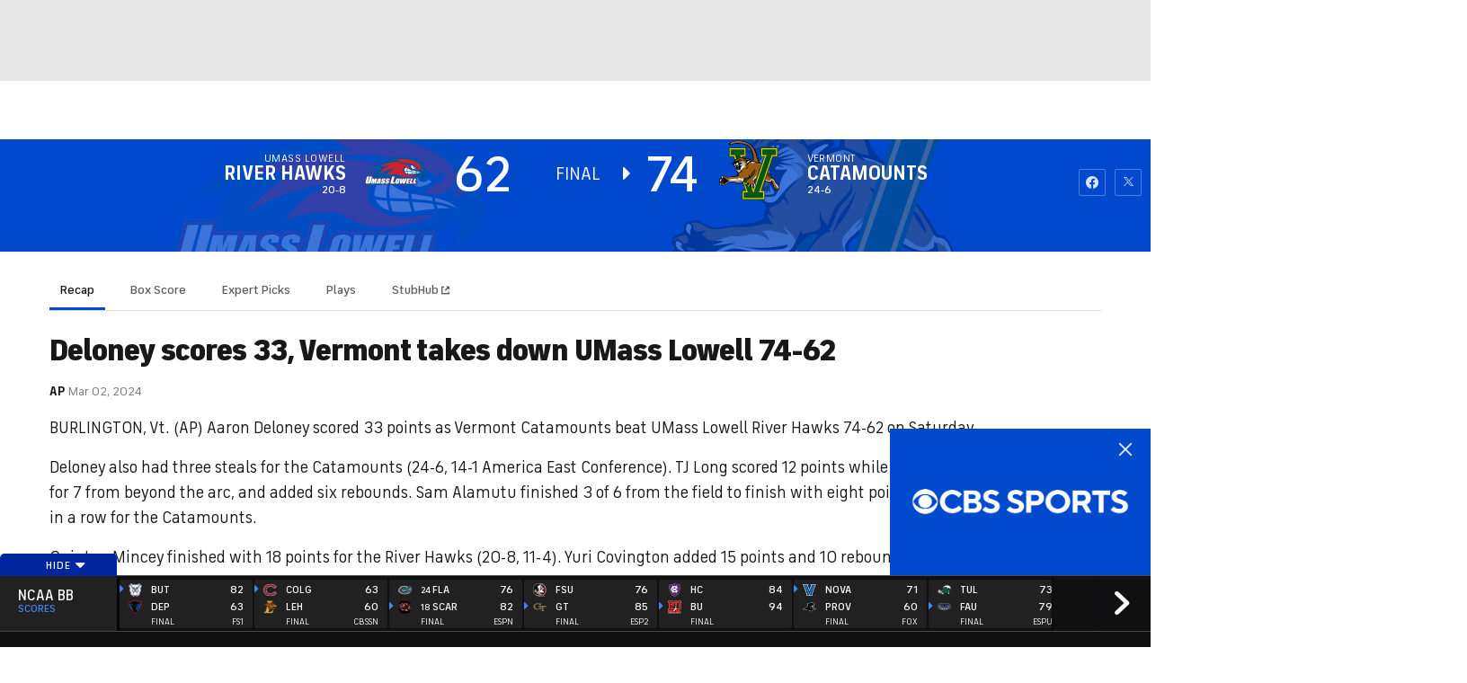

--- FILE ---
content_type: text/css
request_url: https://sportsfly.cbsistatic.com/fly-395/bundles/sportsmediacss/css/scores/gametracker/basketball/gametracker.desktop.css
body_size: 64949
content:
@keyframes ticker-scroll{from{transform:translate3d(0, 0, 0)}to{transform:translate3d(-50%, 0, 0)}}html,body,div,span,applet,object,iframe,h1,h2,h3,h4,h5,h6,p,blockquote,pre,a,abbr,acronym,address,big,cite,code,del,dfn,em,img,ins,kbd,q,s,samp,small,strike,strong,sub,sup,tt,var,b,u,i,center,dl,dt,dd,ol,ul,li,fieldset,form,label,legend,table,caption,tbody,tfoot,thead,tr,th,td,article,aside,canvas,details,embed,figure,figcaption,footer,header,hgroup,menu,nav,output,ruby,section,summary,time,mark,audio,video{margin:0;padding:0;border:0;font-size:100%;font:inherit;vertical-align:baseline}article,aside,details,figcaption,figure,footer,header,hgroup,main,menu,nav,section{display:block}body{line-height:1}ol,ul{list-style:none}blockquote,q{quotes:none}blockquote:before,blockquote:after,q:before,q:after{content:"";content:none}table{border-collapse:collapse;border-spacing:0}button{border:none;outline:none;padding:0;margin:0;background:none}.ui-helper-hidden{display:none}.ui-helper-hidden-accessible{border:0;clip:rect(0 0 0 0);height:1px;margin:-1px;overflow:hidden;padding:0;position:absolute;width:1px}.ui-helper-reset{margin:0;padding:0;border:0;outline:0;line-height:1.3;text-decoration:none;font-size:100%;list-style:none}.ui-helper-clearfix:before,.ui-helper-clearfix:after{content:"";display:table}.ui-helper-clearfix:after{clear:both}.ui-helper-clearfix{zoom:1}.ui-helper-zfix{width:100%;height:100%;top:0;left:0;position:absolute;opacity:0;filter:Alpha(Opacity=0)}.ui-state-disabled{cursor:default !important}.ui-icon{display:block;text-indent:-99999px;overflow:hidden;background-repeat:no-repeat}.ui-widget-overlay{position:absolute;top:0;left:0;width:100%;height:100%}.ui-resizable{position:relative}.ui-resizable-handle{position:absolute;font-size:.1px;display:block}.ui-resizable-disabled .ui-resizable-handle,.ui-resizable-autohide .ui-resizable-handle{display:none}.ui-resizable-n{cursor:n-resize;height:7px;width:100%;top:-5px;left:0}.ui-resizable-s{cursor:s-resize;height:7px;width:100%;bottom:-5px;left:0}.ui-resizable-e{cursor:e-resize;width:7px;right:-5px;top:0;height:100%}.ui-resizable-w{cursor:w-resize;width:7px;left:-5px;top:0;height:100%}.ui-resizable-se{cursor:se-resize;width:12px;height:12px;right:1px;bottom:1px}.ui-resizable-sw{cursor:sw-resize;width:9px;height:9px;left:-5px;bottom:-5px}.ui-resizable-nw{cursor:nw-resize;width:9px;height:9px;left:-5px;top:-5px}.ui-resizable-ne{cursor:ne-resize;width:9px;height:9px;right:-5px;top:-5px}.ui-selectable-helper{position:absolute;z-index:100;border:1px dotted #000}.ui-accordion .ui-accordion-header{display:block;cursor:pointer;position:relative;margin-top:2px;padding:.5em .5em .5em .7em;zoom:1}.ui-accordion .ui-accordion-icons{padding-left:2.2em}.ui-accordion .ui-accordion-noicons{padding-left:.7em}.ui-accordion .ui-accordion-icons .ui-accordion-icons{padding-left:2.2em}.ui-accordion .ui-accordion-header .ui-accordion-header-icon{position:absolute;left:.5em;top:50%;margin-top:-8px}.ui-accordion .ui-accordion-content{padding:1em 2.2em;border-top:0;overflow:auto;zoom:1}.ui-autocomplete{position:absolute;top:0;left:0;cursor:default}* html .ui-autocomplete{width:1px}.ui-button{display:inline-block;position:relative;padding:0;margin-right:.1em;cursor:pointer;text-align:center;zoom:1;overflow:visible}.ui-button,.ui-button:link,.ui-button:visited,.ui-button:hover,.ui-button:active{text-decoration:none}.ui-button-icon-only{width:2.2em}button.ui-button-icon-only{width:2.4em}.ui-button-icons-only{width:3.4em}button.ui-button-icons-only{width:3.7em}.ui-button .ui-button-text{display:block;line-height:1.4}.ui-button-text-only .ui-button-text{padding:.4em 1em}.ui-button-icon-only .ui-button-text,.ui-button-icons-only .ui-button-text{padding:.4em;text-indent:-9999999px}.ui-button-text-icon-primary .ui-button-text,.ui-button-text-icons .ui-button-text{padding:.4em 1em .4em 2.1em}.ui-button-text-icon-secondary .ui-button-text,.ui-button-text-icons .ui-button-text{padding:.4em 2.1em .4em 1em}.ui-button-text-icons .ui-button-text{padding-left:2.1em;padding-right:2.1em}input.ui-button{padding:.4em 1em}.ui-button-icon-only .ui-icon,.ui-button-text-icon-primary .ui-icon,.ui-button-text-icon-secondary .ui-icon,.ui-button-text-icons .ui-icon,.ui-button-icons-only .ui-icon{position:absolute;top:50%;margin-top:-8px}.ui-button-icon-only .ui-icon{left:50%;margin-left:-8px}.ui-button-text-icon-primary .ui-button-icon-primary,.ui-button-text-icons .ui-button-icon-primary,.ui-button-icons-only .ui-button-icon-primary{left:.5em}.ui-button-text-icon-secondary .ui-button-icon-secondary,.ui-button-text-icons .ui-button-icon-secondary,.ui-button-icons-only .ui-button-icon-secondary{right:.5em}.ui-button-text-icons .ui-button-icon-secondary,.ui-button-icons-only .ui-button-icon-secondary{right:.5em}.ui-buttonset{margin-right:7px}.ui-buttonset .ui-button{margin-left:0;margin-right:-0.3em}button.ui-button::-moz-focus-inner{border:0;padding:0}.ui-datepicker-cover{position:absolute;z-index:-1;filter:mask();top:-4px;left:-4px;width:200px;height:200px}.ui-dialog{position:absolute;top:0;left:0;padding:.2em;width:300px;overflow:hidden}.ui-dialog .ui-dialog-titlebar{padding:.4em 1em;position:relative}.ui-dialog .ui-dialog-title{float:left;margin:.1em 16px .1em 0}.ui-dialog .ui-dialog-titlebar-close{position:absolute;right:.3em;top:50%;width:19px;margin:-10px 0 0 0;padding:1px;height:18px}.ui-dialog .ui-dialog-titlebar-close span{display:block;margin:1px}.ui-dialog .ui-dialog-titlebar-close:hover,.ui-dialog .ui-dialog-titlebar-close:focus{padding:0}.ui-dialog .ui-dialog-content{position:relative;border:0;padding:.5em 1em;background:none;overflow:auto;zoom:1}.ui-dialog .ui-dialog-buttonpane{text-align:left;border-width:1px 0 0 0;background-image:none;margin:.5em 0 0 0;padding:.3em 1em .5em .4em}.ui-dialog .ui-dialog-buttonpane .ui-dialog-buttonset{float:right}.ui-dialog .ui-dialog-buttonpane button{margin:.5em .4em .5em 0;cursor:pointer}.ui-dialog .ui-resizable-se{width:14px;height:14px;right:3px;bottom:3px}.ui-draggable .ui-dialog-titlebar{cursor:move}.ui-menu{list-style:none;padding:2px;margin:0;display:block;outline:none}.ui-menu .ui-menu{margin-top:-3px;position:absolute}.ui-menu .ui-menu-item{margin:0;padding:0;zoom:1;width:100%}.ui-menu .ui-menu-divider{margin:5px -2px 5px -2px;height:0;font-size:0;line-height:0;border-width:1px 0 0 0}.ui-menu .ui-menu-item a{text-decoration:none;display:block;padding:2px .4em;line-height:1.5;zoom:1;font-weight:normal}.ui-menu .ui-menu-item a.ui-state-focus,.ui-menu .ui-menu-item a.ui-state-active{font-weight:normal;margin:-1px}.ui-menu .ui-state-disabled{font-weight:normal;margin:.4em 0 .2em;line-height:1.5}.ui-menu .ui-state-disabled a{cursor:default}.ui-menu-icons{position:relative}.ui-menu-icons .ui-menu-item a{position:relative;padding-left:2em}.ui-menu .ui-icon{position:absolute;top:.2em;left:.2em}.ui-menu .ui-menu-icon{position:static;float:right}.ui-slider{position:relative;text-align:left}.ui-slider .ui-slider-handle{position:absolute;z-index:2;width:1.2em;height:1.2em;cursor:default}.ui-slider .ui-slider-range{position:absolute;z-index:1;font-size:.7em;display:block;border:0;background-position:0 0}.ui-slider-horizontal{height:.8em}.ui-slider-horizontal .ui-slider-handle{top:-0.3em;margin-left:-0.6em}.ui-slider-horizontal .ui-slider-range{top:0;height:100%}.ui-slider-horizontal .ui-slider-range-min{left:0}.ui-slider-horizontal .ui-slider-range-max{right:0}.ui-slider-vertical{width:.8em;height:100px}.ui-slider-vertical .ui-slider-handle{left:-0.3em;margin-left:0;margin-bottom:-0.6em}.ui-slider-vertical .ui-slider-range{left:0;width:100%}.ui-slider-vertical .ui-slider-range-min{bottom:0}.ui-slider-vertical .ui-slider-range-max{top:0}.ui-tabs{position:relative;padding:.2em;zoom:1}.ui-tabs .ui-tabs-nav{margin:0;padding:.2em .2em 0}.ui-tabs .ui-tabs-nav li{list-style:none;float:left;position:relative;top:0;margin:1px .2em 0 0;border-bottom:0;padding:0;white-space:nowrap}.ui-tabs .ui-tabs-nav li a{float:left;padding:.5em 1em;text-decoration:none}.ui-tabs .ui-tabs-nav li.ui-tabs-active{margin-bottom:-1px;padding-bottom:1px}.ui-tabs .ui-tabs-nav li.ui-tabs-active a,.ui-tabs .ui-tabs-nav li.ui-state-disabled a,.ui-tabs .ui-tabs-nav li.ui-tabs-loading a{cursor:text}.ui-tabs .ui-tabs-nav li a,.ui-tabs-collapsible .ui-tabs-nav li.ui-tabs-active a{cursor:pointer}.ui-tabs .ui-tabs-panel{display:block;border-width:0;padding:1em 1.4em;background:none}.ui-tooltip{padding:8px;position:absolute;z-index:9999;max-width:300px;-webkit-box-shadow:0 0 5px #aaa;box-shadow:0 0 5px #aaa}* html .ui-tooltip{background-image:none}body .ui-tooltip{border-width:2px}.dataTable{border-collapse:separate;border-spacing:0;clear:both;margin:0 auto;width:100%}.dataTable thead th:active,.dataTable thead td:active{outline:none}.dataTable thead .sorting,.dataTable thead .sorting_asc,.dataTable thead .sorting_desc{cursor:pointer}.dataTable thead .sorting,.dataTable thead .sorting_asc,.dataTable thead .sorting_desc,.dataTable thead .sorting_asc_disabled,.dataTable thead .sorting_desc_disabled{background-repeat:no-repeat;background-position:center right}.dataTable tbody tr{background-color:#fff}.dataTable th,.dataTable td{box-sizing:content-box}.dataTable.row-border tr:first-child th,.dataTable.row-border tr:first-child td,.dataTable.display tr:first-child th,.dataTable.display tr:first-child td{border-top:0}.dataTable.nowrap th,.dataTable.nowrap td{white-space:nowrap}.dataTable .dt-body-left,.dataTable .dt-head-left,.dataTable .dt-left{text-align:left}.dataTable .dt-body-center,.dataTable .dt-head-center,.dataTable .dt-center,.dataTable .dataTables_empty{text-align:center}.dataTable .dt-body-right,.dataTable .dt-head-right,.dataTable .dt-right{text-align:right}.dataTable .dt-body-justify,.dataTable .dt-head-justify,.dataTable .dt-justify{text-align:justify}.dataTable .dt-body-nowrap,.dataTable .dt-head-nowrap,.dataTable .dt-nowrap{white-space:nowrap}.dataTables_wrapper{clear:both;position:relative;*zoom:1;zoom:1}.dataTables_wrapper:after{clear:both;content:"";display:block;height:0;visibility:hidden}.dataTables_wrapper .dataTables_length,.dataTables_wrapper .dataTables_info{float:none;text-align:center}@media(min-width: 800px){.dataTables_wrapper .dataTables_length,.dataTables_wrapper .dataTables_info{float:left;text-align:left}}.dataTables_wrapper .dataTables_filter,.dataTables_wrapper .dataTables_paginate{float:none;margin-top:.5em;text-align:center}.dataTables_wrapper .dataTables_filter input,.dataTables_wrapper .dataTables_paginate input{margin-left:.5em}@media(min-width: 800px){.dataTables_wrapper .dataTables_filter,.dataTables_wrapper .dataTables_paginate{float:right;margin-top:0;text-align:right}}.dataTables_wrapper .dataTables_info{clear:both;padding-top:.755em}.dataTables_wrapper .dataTables_paginate{padding-top:.25em}.dataTables_wrapper .dataTables_paginate .paginate_button{border:1px solid rgba(0,0,0,0);box-sizing:border-box;color:#181818;cursor:pointer;display:inline-block;margin-left:2px;min-width:1.5em;padding:.5em 1em;text-align:center;text-decoration:none}.dataTables_wrapper .dataTables_paginate .paginate_button.current,.dataTables_wrapper .dataTables_paginate .paginate_button.current:hover{background-color:#fff;color:#181818}.dataTables_wrapper .dataTables_paginate .paginate_button.disabled,.dataTables_wrapper .dataTables_paginate .paginate_button.disabled:hover{background-color:rgba(0,0,0,0);border:1px solid rgba(0,0,0,0);box-shadow:none;cursor:default}.dataTables_wrapper .dataTables_paginate .paginate_button:hover{color:#fff}.dataTables_wrapper .dataTables_paginate .paginate_button:active{outline:none}.dataTables_wrapper .dataTables_paginate .paginate_button .ellipsis{padding:0 1em}.dataTables_wrapper .dataTables_processing{background-color:#fff;height:40px;font-size:1.2em;left:50%;margin-left:-50%;margin-top:-25px;padding-top:20px;position:absolute;text-align:center;top:50%;width:100%}.dataTables_wrapper .dataTables_length,.dataTables_wrapper .dataTables_filter,.dataTables_wrapper .dataTables_info,.dataTables_wrapper .dataTables_processing,.dataTables_wrapper .dataTables_paginate{color:#181818}.dataTables_wrapper .dataTables_scroll{clear:both}.dataTables_wrapper .dataTables_scroll .dataTables_scrollBody table,.dataTables_wrapper .dataTables_scroll .dataTables_scrollHead table{border-bottom:none}.dataTables_wrapper .dataTables_scroll .dataTables_scrollBody{*margin-top:-1px;-webkit-overflow-scrolling:touch}.dataTables_wrapper .dataTables_scroll .dataTables_scrollBody .dataTables_sizing{height:0;overflow:hidden;margin:0;padding:0}.DTFC_LeftHeadWrapper,.DTFC_LeftBodyWrapper{box-shadow:2px 0 7px -1px rgba(210,210,210,.6)}.select2-user-result a{font-size:.75rem;color:#004ace;cursor:pointer;text-decoration:none}.select2-container{display:inline;position:relative;vertical-align:top;width:100%;zoom:1}.select2-container,.select2-drop,.select2-search,.select2-search input{box-sizing:border-box}.select2-container .select2-choice{background-color:#fff;border:1px solid #dcdcdc;border-radius:2px;box-shadow:none;color:#5f5f5f;display:block;height:26px;line-height:26px;overflow:hidden;padding:0 0 0 8px;position:relative;text-decoration:none;white-space:nowrap}.select2-container.select2-drop-above .select2-choice{border-radius:0 0 4px 4px;border-bottom-color:1px solid #dcdcdc}.select2-container .select2-choice span{display:block;margin-right:26px;overflow:hidden;white-space:nowrap;-o-text-overflow:ellipsis;-ms-text-overflow:ellipsis;text-overflow:ellipsis}.select2-container .select2-choice abbr{background:url("select2.png") right top no-repeat;border:0;cursor:pointer;display:block;font-size:1px;height:12px;outline:0;position:absolute;right:26px;text-decoration:none;top:8px;width:12px}.select2-container .select2-choice abbr:hover{background-position:right -11px;cursor:pointer}.select2-display-none{display:none}.select2-drop{background:#fff;border:1px solid #dcdcdc;border-radius:0 0 2px 2px;border-top:0;box-shadow:0 4px 5px rgba(0,0,0,.15);color:#181818;margin-top:-2px;position:absolute;top:100%;width:100%;z-index:900}.select2-drop.select2-drop-above{border-bottom:0;border-top:1px solid #dcdcdc;border-radius:4px 4px 0 0;box-shadow:0 -4px 5px rgba(0,0,0,.15);margin-top:1px}.select2-container .select2-choice div{border-left:1px solid #dcdcdc;border-radius:0 4px 4px 0;display:block;height:100%;position:absolute;right:0;top:0;width:18px}.select2-container .select2-choice div b{background:url("select2.png") no-repeat 0 1px;display:block;height:100%;width:100%}.select2-search{display:inline-block;margin:0;min-height:26px;padding:0 4px;white-space:nowrap;width:100%;z-index:200}.select2-search-hidden{display:block;left:-10000px;position:absolute}.select2-search input{font-family:"FS Industrie","FSIndustrie-Bold",Helvetica,Arial,sans-serif;border:1px solid #dcdcdc;border-radius:0;height:auto !important;font-size:1em;margin:0;min-height:26px;outline:0;padding:4px 20px 4px 5px;width:100%}.select2-drop.select2-drop-above .select2-search input{margin-top:4px}.select2-container-active .select2-choice,.select2-container-active .select2-choices{border:1px solid #dcdcdc;box-shadow:none;outline:none}.select2-dropdown-open{box-shadow:0 4px 5px rgba(0,0,0,.15)}.select2-dropdown-open .select2-choice{background-color:#f2f2f2;border:1px solid #767676;border-bottom-color:rgba(0,0,0,0);border-bottom-left-radius:0;border-bottom-right-radius:0;box-shadow:0 1px 0 #fff inset}.select2-dropdown-open .select2-choice div{background:rgba(0,0,0,0);border-left:none}.select2-dropdown-open .select2-choice div b{background-position:-18px 1px}.select2-results{margin:0;max-height:200px;overflow-x:hidden;overflow-y:auto;padding:0;position:relative}.select2-results li{display:list-item;list-style:none;padding:5px 10px}.select2-results ul.select2-result-sub{margin:0}.select2-results ul.select2-result-sub>li .select2-result-label{padding-left:20px}.select2-results ul.select2-result-sub ul.select2-result-sub>li .select2-result-label{padding-left:40px}.select2-results ul.select2-result-sub ul.select2-result-sub ul.select2-result-sub>li .select2-result-label{padding-left:60px}.select2-results ul.select2-result-sub ul.select2-result-sub ul.select2-result-sub ul.select2-result-sub>li .select2-result-label{padding-left:80px}.select2-results ul.select2-result-sub ul.select2-result-sub ul.select2-result-sub ul.select2-result-sub ul.select2-result-sub>li .select2-result-label{padding-left:100px}.select2-results ul.select2-result-sub ul.select2-result-sub ul.select2-result-sub ul.select2-result-sub ul.select2-result-sub ul.select2-result-sub>li .select2-result-label{padding-left:110px}.select2-results ul.select2-result-sub ul.select2-result-sub ul.select2-result-sub ul.select2-result-sub ul.select2-result-sub ul.select2-result-sub ul.select2-result-sub>li .select2-result-label{padding-left:120px}.select2-results li.select2-result-with-children>.select2-result-label{font-weight:700}.select2-results .select2-result-label{font-size:.875rem;cursor:pointer;margin:0}.select2-results .select2-result-label a{font-size:.875rem}.select2-results .select2-result-label a:hover{color:#fff;transition:none}.select2-results .select2-highlighted{background:#004ace;color:#fff}.select2-results li em{background:#e8e8e8;font-style:normal}.select2-results .select2-highlighted em{background:rgba(0,0,0,0)}.select2-results .select2-no-results,.select2-results .select2-searching,.select2-results .select2-selection-limit{font-size:.875rem;background:#dcdcdc;display:list-item}.select2-highlighted a{color:#dcdcdc !important}.select2-results .select2-disabled{display:none}.select2-more-results{background:#e8e8e8;display:list-item}.select2-container.select2-container-disabled .select2-choice{background-color:#e8e8e8;background-image:none;border:1px solid #dcdcdc;cursor:default}.select2-container.select2-container-disabled .select2-choice div{background-color:#e8e8e8;background-image:none;border-left:0}.select2-container-multi .select2-choices{background-color:#e8e8e8;border:1px solid #dcdcdc;border-radius:2px;cursor:text;height:auto !important;margin:0;min-height:32px;overflow:hidden;padding:0;position:relative}.select2-container-multi.select2-container-active .select2-choices{box-shadow:0 0 5px rgba(0,0,0,.3);outline:none}.select2-container-multi .select2-choices li{float:left;list-style:none}.select2-container-multi .select2-choices .select2-search-field{margin:0;padding:0;white-space:nowrap}.select2-container-multi .select2-choices .select2-search-field input{background:rgba(0,0,0,0) !important;border:0;box-shadow:none;color:#181818;font-family:sans-serif;font-size:100%;height:24px;margin:1px 0;outline:0;padding:5px 10px}.select2-default{color:#181818 !important}.select2-container-multi .select2-choices .select2-search-choice{background-color:#e8e8e8;border:1px solid #dcdcdc;border-radius:2px;box-shadow:0 0 2px #fff inset,0 1px 0 rgba(0,0,0,.05);color:#181818;cursor:default;line-height:13px;margin:5px;padding:5px;position:relative}.select2-container-multi .select2-choices .select2-search-choice span{cursor:default}.select2-container-multi .select2-choices .select2-search-choice-focus{background:#fff}#playersearch ul li{background-image:none}.select2-results li{background-image:none}.select2-search-choice-close{background:url("select2.png") right top no-repeat;display:block;font-size:1px;height:13px;outline:none;position:absolute;right:3px;top:4px;width:12px}.select2-container-multi .select2-search-choice-close{left:3px}.select2-container-multi .select2-choices .select2-search-choice .select2-search-choice-close:hover{background-position:right -11px}.select2-container-multi .select2-choices .select2-search-choice-focus .select2-search-choice-close{background-position:right -11px}.select2-container-multi.select2-container-disabled .select2-choices{background-color:#ababab;background-image:none;border:1px solid #dcdcdc;cursor:default}.select2-container-multi.select2-container-disabled .select2-choices .select2-search-choice{background-color:#fff;background-image:none;border:1px solid #dcdcdc;padding:3px 5px}.select2-container-multi.select2-container-disabled .select2-choices .select2-search-choice .select2-search-choice-close{display:none}.select2-result-selectable .select2-match,.select2-result-unselectable .select2-result-selectable .select2-match{text-decoration:underline}.select2-result-unselectable .select2-match{text-decoration:none}.select2-offscreen{left:-10000px;position:absolute}.row{zoom:1;width:auto}.row:before,.row:after{content:"";display:table}.row:after{clear:both}.highlander-page-container{box-sizing:border-box;width:980px;padding-left:20px;padding-right:20px;margin-left:auto;margin-right:auto;zoom:1}.highlander-page-container:before,.highlander-page-container:after{content:"";display:table}.highlander-page-container:after{clear:both}[class|=col]{box-sizing:border-box;float:left;margin-left:0}[class|=col]~[class|=col]{margin-left:20px}.col-1{width:60px;position:relative}[class|=col].push-1{left:120px}[class|=col].pull-1{right:120px}.col-2{width:140px;position:relative}[class|=col].push-2{left:200px}[class|=col].pull-2{right:200px}.col-3{width:220px;position:relative}[class|=col].push-3{left:280px}[class|=col].pull-3{right:280px}.col-4{width:300px;position:relative}[class|=col].push-4{left:360px}[class|=col].pull-4{right:360px}.col-5{width:380px;position:relative}[class|=col].push-5{left:440px}[class|=col].pull-5{right:440px}.col-6{width:460px;position:relative}[class|=col].push-6{left:520px}[class|=col].pull-6{right:520px}.col-7{width:540px;position:relative}[class|=col].push-7{left:600px}[class|=col].pull-7{right:600px}.col-8{width:620px;position:relative}[class|=col].push-8{left:680px}[class|=col].pull-8{right:680px}.col-9{width:700px;position:relative}[class|=col].push-9{left:760px}[class|=col].pull-9{right:760px}.col-10{width:780px;position:relative}[class|=col].push-10{left:840px}[class|=col].pull-10{right:840px}.col-11{width:860px;position:relative}[class|=col].push-11{left:920px}[class|=col].pull-11{right:920px}.col-12{width:940px;position:relative}[class|=col].push-12{left:1000px}[class|=col].pull-12{right:1000px}@media(min-width: 1280px){.row{zoom:1;width:auto}.row:before,.row:after{content:"";display:table}.row:after{clear:both}.highlander-page-container{box-sizing:border-box;width:1230px;padding-left:30px;padding-right:30px;margin-left:auto;margin-right:auto;zoom:1}.highlander-page-container:before,.highlander-page-container:after{content:"";display:table}.highlander-page-container:after{clear:both}[class|=col]{box-sizing:border-box;float:left;margin-left:0}[class|=col]~[class|=col]{margin-left:30px}.col-1{width:70px;position:relative}[class|=col].push-1{left:160px}[class|=col].pull-1{right:160px}.col-2{width:170px;position:relative}[class|=col].push-2{left:260px}[class|=col].pull-2{right:260px}.col-3{width:270px;position:relative}[class|=col].push-3{left:360px}[class|=col].pull-3{right:360px}.col-4{width:370px;position:relative}[class|=col].push-4{left:460px}[class|=col].pull-4{right:460px}.col-5{width:470px;position:relative}[class|=col].push-5{left:560px}[class|=col].pull-5{right:560px}.col-6{width:570px;position:relative}[class|=col].push-6{left:660px}[class|=col].pull-6{right:660px}.col-7{width:670px;position:relative}[class|=col].push-7{left:760px}[class|=col].pull-7{right:760px}.col-8{width:770px;position:relative}[class|=col].push-8{left:860px}[class|=col].pull-8{right:860px}.col-9{width:870px;position:relative}[class|=col].push-9{left:960px}[class|=col].pull-9{right:960px}.col-10{width:970px;position:relative}[class|=col].push-10{left:1060px}[class|=col].pull-10{right:1060px}.col-11{width:1070px;position:relative}[class|=col].push-11{left:1160px}[class|=col].pull-11{right:1160px}.col-12{width:1170px;position:relative}[class|=col].push-12{left:1260px}[class|=col].pull-12{right:1260px}}.ui-helper-clearfix:before,.ui-helper-clearfix:after{content:none}.ui-autocomplete .ui-menu{font-family:"FS Industrie","FSIndustrie-Bold",Helvetica,Arial,sans-serif;font-size:1rem;line-height:1.3;background-color:#fff;border:1px solid #dcdcdc}.ui-autocomplete li.ui-menu-item{background-image:none}.ui-icon.ui-icon-loading{background-image:url("/bundles/sportsmediacss/images/patterns/loading/loading-circle.gif");background-position:50% 50%;height:60px;margin-top:-50px;position:absolute;top:50%;width:100%}.ui-icon.ui-icon-loading+h1{font-family:"FS Industrie","FSIndustrie-Bold",Helvetica,Arial,sans-serif;font-size:13px;margin:20px 0 0;position:absolute;text-align:center;text-transform:capitalize;top:50%;width:100%}.ui-accordion .ui-accordion-header{cursor:pointer;padding:0}.ui-accordion .ui-accordion-header:focus{outline:0}.ui-accordion .ui-accordion-icons{padding:0}.ui-accordion .ui-accordion-content{padding:0}.ui-tooltip.bar-graph{background:#212121}.ui-tooltip.bar-graph .tooltip-content{font-size:.75rem;background-color:#212121;padding:0 10px;text-transform:uppercase}.ui-tooltip.bar-graph .tooltip-content .tc-row{clear:both;padding:2px 0;position:relative}.ui-tooltip.bar-graph .tooltip-content .tc-row .tc-label{color:#fff;display:inline-block;float:left;min-width:80px;padding:0 10px 0 0;white-space:nowrap}.ui-tooltip.bar-graph .tc-row .tc-data{color:#fff;display:inline-block}.ui-tooltip.table-data{font-size:1rem;font-weight:700;line-height:1;box-shadow:none;color:#fff;padding:20px;width:350px;z-index:500001}.ui-tooltip.table-data .ui-tooltip-content{background-color:#212121;padding:1em;position:relative}.ui-tooltip.table-data .ui-tooltip-content div{font-weight:400;color:#767676;margin:10px 0 0}.ui-tooltip.table-data .ui-tooltip-content span{font-size:.625rem;bottom:-5px;color:#181818;position:absolute}.ui-loader{border:0;display:none;left:50%;position:fixed;top:50%;width:170px;z-index:900}.ui-loader h1{font-family:"FS Industrie","FSIndustrie-Bold",Helvetica,Arial,sans-serif;font-weight:400;background-color:rgba(255,255,255,.75);color:#fff;font-size:16px;line-height:38px;padding:0 20px;position:absolute}.ui-loader-default{filter:Alpha(Opacity=0);opacity:1}.fixed{position:fixed}.pull-right{float:right}.pull-left{float:left}.vertically-center{position:relative;top:50%}.mRight-base{margin-right:20px !important}.mRight-tight{margin-right:10px !important}.mLeft-base{margin-left:20px !important}.mLeft-tight{margin-left:10px !important}.mTop-xloose{margin-top:30px !important}.mTop-loose{margin-top:25px !important}.mTop-base{margin-top:20px !important}.mTop-tight{margin-top:15px !important}.mTop-xtight{margin-top:10px !important}.mTop-xxtight{margin-top:5px !important}.mBottom-xloose{margin-bottom:30px !important}.mBottom-loose{margin-bottom:25px !important}.mBottom-base{margin-bottom:20px !important}.mBottom-tight{margin-bottom:15px !important}.mBottom-xtight{margin-bottom:10px !important}.mBottom-xxtight{margin-bottom:5px !important}.pLeft-base{padding-left:20px;text-align:left}.pRight-base{padding-right:20px;text-align:right}.module{margin-bottom:60px !important}.module-mobile{margin-bottom:40px !important}img.lazy{display:none}@media(max-width: 1280px){.margin-right{margin-right:1.25rem}}.select2-container{display:block;width:100%}.ui-datepicker{font-size:.875rem;font-weight:500;background-color:#fff;border:1px solid #dcdcdc;border-radius:2px;color:#767676;cursor:default;padding:1rem;position:relative;width:auto;z-index:1}.ui-datepicker table{border:1px solid #dcdcdc}.ui-datepicker thead{font-family:"FS Industrie Nw","FSIndustrieNw-Bold",Helvetica,Arial,sans-serif;font-size:.75rem;font-weight:400;letter-spacing:.04em;color:#484848;text-transform:uppercase;background-color:#f2f2f2;text-transform:uppercase}.ui-datepicker th{padding:9px 11px .5rem}.ui-datepicker td{border:1px solid #dcdcdc;color:#ababab;cursor:pointer;padding:0}.ui-datepicker td:hover{background-color:#f5f8ff}.ui-datepicker td:hover a:link,.ui-datepicker td:hover a:visited{color:#181818}.ui-datepicker a:link,.ui-datepicker a:visited{color:#dcdcdc}.ui-datepicker .ui-datepicker-header{display:flex;justify-content:space-between;padding-bottom:1rem}.ui-datepicker .ui-datepicker-title{font-family:"FS Industrie","FSIndustrie-Bold",Helvetica,Arial,sans-serif;font-size:.875rem;font-weight:500;color:#181818;display:flex;padding-top:.5rem;position:relative;text-align:center}.ui-datepicker .ui-datepicker-next,.ui-datepicker .ui-datepicker-prev{font-weight:500;font-family:"icon-moon";font-style:normal;font-variant:normal;font-weight:normal;line-height:1;speak:none;text-transform:none;vertical-align:middle;border:1px solid #dcdcdc;border-radius:2px;color:#181818;cursor:pointer;font-size:8px;padding:.75rem 11px 9px;position:relative;text-align:center}.ui-datepicker .ui-datepicker-next:hover::before,.ui-datepicker .ui-datepicker-prev:hover::before{text-decoration:none}.ui-datepicker .ui-datepicker-next:hover,.ui-datepicker .ui-datepicker-prev:hover{background-color:#f5f8ff}.ui-datepicker .ui-datepicker-next .ui-icon,.ui-datepicker .ui-datepicker-prev .ui-icon{display:block;margin-top:-0.5rem;text-indent:-99999px}.ui-datepicker .ui-datepicker-prev::after{content:'\e60c'}.ui-datepicker .ui-datepicker-next{order:3}.ui-datepicker .ui-datepicker-next::after{content:'\e60d'}.ui-datepicker .ui-datepicker-other-month:hover,.ui-datepicker .ui-datepicker-unselectable:hover{background-color:inherit;color:#ababab;cursor:default;outline:none}.ui-datepicker .ui-state-default{display:block;margin:.75rem;min-width:25px;text-align:center}.ui-datepicker .ui-datepicker-today{font-weight:500;outline:1px solid #004ace}.ui-datepicker .ui-datepicker-today a:link,.ui-datepicker .ui-datepicker-today a:visited{color:#181818}.ui-datepicker .ui-datepicker-other-month{background-color:#e8e8e8}.ui-datepicker .ui-datepicker-other-month:hover{background-color:#e8e8e8}.LeagueColor-bg--52{background-color:#002d72}.LeagueColor-bg--53{background-color:#001f5b}.LeagueColor-bg--54{background-color:#1d428a}.LeagueColor-bg--55{background-color:#0077c8}.LeagueColor-bg--56{background-color:#0077c8}.LeagueColor-bg--59{background-color:#003369}.LeagueColor-bg--60{background-color:#231f20}.LeagueColor-bg--73{background-color:#000}.LeagueColor-bg--1236988{background-color:#3d195b}.LeagueColor-bg--1236989{background-color:#d20515}.LeagueColor-bg--1236992{background-color:#d20028}.LeagueColor-bg--1236993{background-color:#24195d}.LeagueColor-bg--1236994{background-color:#00004b}.LeagueColor-bg--133534{background-color:#e4002b}.LeagueColor-bg--135749{background-color:#2b5b6c}.LeagueColor-bg--2093368{background-color:#000}.LeagueColor-bg--2227253{background-color:#000}.LeagueColor-bg--3117100{background-color:#002b5c}.LeagueColor-bg--3117101{background-color:#1d2d53}.LeagueColor-bg--999999994{background-color:#072146}.LeagueColor-bg--999999997{background-color:#000}.LeagueColor-bg--242464{background-color:#000}.LeagueColor-bgSecondary--52{background-color:#002d72}.LeagueColor-bgSecondary--53{background-color:#001f5b}.LeagueColor-bgSecondary--54{background-color:#1d428a}.LeagueColor-bgSecondary--55{background-color:#0077c8}.LeagueColor-bgSecondary--56{background-color:#0077c8}.LeagueColor-bgSecondary--59{background-color:#003369}.LeagueColor-bgSecondary--60{background-color:#231f20}.LeagueColor-bgSecondary--73{background-color:#000}.LeagueColor-bgSecondary--1236988{background-color:#3d195b}.LeagueColor-bgSecondary--1236989{background-color:#d20515}.LeagueColor-bgSecondary--1236992{background-color:#d20028}.LeagueColor-bgSecondary--1236993{background-color:#24195d}.LeagueColor-bgSecondary--1236994{background-color:#00004b}.LeagueColor-bgSecondary--133534{background-color:#e4002b}.LeagueColor-bgSecondary--135749{background-color:#2b5b6c}.LeagueColor-bgSecondary--2093368{background-color:#000}.LeagueColor-bgSecondary--2227253{background-color:#000}.LeagueColor-bgSecondary--3117100{background-color:#002b5c}.LeagueColor-bgSecondary--3117101{background-color:#1d2d53}.LeagueColor-bgSecondary--999999994{background-color:#072146}.LeagueColor-bgSecondary--999999997{background-color:#000}.LeagueColor-bgSecondary--242464{background-color:#000}.LeagueColor-bgSecondary--54{background-color:#c8102e}.LeagueColor-bgSecondary--2093368{background-color:#ed1c24}.LeagueColor-bgSecondary--2227253{background-color:#ff6900}.LeagueColor-bgSecondary--3117101{background-color:#d22030}.LeagueColor-bgSecondary--999999997{background-color:#00be14}.recommended-recirc.theme-light .title-text,.RecommendedRecirc.theme-light .title-text{color:#fff}.recommended-recirc.not-article .trc_rbox_header,.RecommendedRecirc.not-article .trc_rbox_header{display:none !important}.recommended-recirc .recirc-ad-icon,.RecommendedRecirc .recirc-ad-icon{background:url("//sportsfly.cbsistatic.com/fly-395/bundles/sportsmediacss/images/partners/taboola-choices.png") no-repeat center center;display:inline-block;height:14px;margin:-2px 0 0 6px;vertical-align:middle;width:14px}@keyframes pulse{100%{opacity:0;transform:scale3d(0, 0, 0)}0%{opacity:1;transform:scale3d(0, 0, 0)}80%{opacity:0;transform:scale3d(5, 5, 5)}}@keyframes animating-circle{0%{transform:rotate(0deg)}100%{transform:rotate(360deg)}}@keyframes bouncing-bars{10%{transform:scaleY(0.3)}30%{transform:scaleY(1)}60%{transform:scaleY(0.5)}80%{transform:scaleY(0.75)}100%{transform:scaleY(0.6)}}@keyframes loader-bars{50%{transform:translateY(350%)}}:root{--page-gutters: 1rem}@media(min-width: 560px){:root{--page-gutters: 1.5rem}}.EmbedVideoPlayerContainer{background-color:#212121}@media screen and (orientation: landscape)and (max-height: 400px){.EmbedVideoPlayerContainer{margin:0 auto;width:64%}}@media(min-width: 800px){.EmbedVideoPlayerContainer--full{height:100%}.EmbedVideoPlayerContainer--full .EmbedVideoPlayer{height:100%;padding:0}}.EmbedVideoPlayer{margin:0;overflow:hidden;padding-top:56.25%;position:relative}.EmbedVideoPlayer iframe{height:100%;left:0;position:absolute;top:0;width:100%}.EmbedVideoPlayer #myAlternativeContent{height:100% !important;width:100% !important}.EmbedVideoPlayer-buttonClose{font-size:1.125rem;font-weight:900;color:#f2f2f2;cursor:pointer;height:auto;left:.25rem;outline:none;padding:1rem;position:absolute;top:.25rem;width:auto;z-index:2}.EmbedVideoPlayer-buttonClose--hidden{opacity:0;visibility:hidden}.EmbedVideoPlayer-buttonClose--shown{opacity:1;visibility:visible}.video-player-modal{background-color:rgba(0,0,0,0);box-shadow:none}.video-player-modal.show{left:0;max-width:none;position:fixed;top:50%;transform:translateY(-45%);width:100%;z-index:6998902}@media(min-width: 800px){.video-player-modal.show{left:50%;max-width:970px;transform:translate(-50%, -45%)}}.video-player-modal iframe{width:100%}.video-player-modal .close{font-size:1.125rem;background-color:#212121;color:#f2f2f2;cursor:pointer;left:.75rem;padding:.75rem;position:absolute;top:.75rem;z-index:6998903}@media(min-width: 800px){.video-player-modal .close{left:auto;right:-40px;top:0}}.video-player-modal .close::before{font-family:"icon-moon";font-style:normal;font-variant:normal;font-weight:normal;line-height:1;speak:none;text-transform:none;vertical-align:middle;content:'\f00d'}.video-player-modal .close::before:hover::before{text-decoration:none}.video-player-modal-backdrop.show{background-color:#212121;height:100vh;left:0;min-width:100%;opacity:.7;position:fixed;top:0;z-index:6998901}.VideoPlayer-preview-image{height:auto;left:0;position:absolute;right:0;top:0;width:100%;z-index:-1}.video-lite-wrapper{opacity:rgba(0,0,0,0);padding-top:56.25%;position:relative;width:100%}.video-lite-wrapper a{bottom:0;left:0;position:absolute;right:0;top:0}.video-lite-wrapper iframe{height:100%;left:0;position:absolute;top:0;width:100%}.gametracker-video .embedVideo{margin:0;overflow:hidden;padding-top:56.25%;position:relative}.gametracker-video .embedVideo iframe{height:100%;left:0;position:absolute;top:0;width:100%}.VideoMarquee{margin-bottom:1rem;width:100%}@media(min-width: 800px){.VideoMarquee{display:flex;margin-bottom:1rem}}@media(min-width: 1040px){.VideoMarquee{margin-bottom:1.5rem}}@media(min-width: 1280px){.VideoMarquee{margin-bottom:1.5rem}}@media(min-width: 1520px){.VideoMarquee{margin-bottom:2rem}}@media(min-width: 800px){.VideoMarquee-videoContainer{background-color:#fff;border:1px solid #dcdcdc;box-sizing:border-box;margin-bottom:1rem;overflow:hidden;padding:1rem;display:flex;flex-grow:1}}@media(min-width: 800px)and (min-width: 1040px){.VideoMarquee-videoContainer{margin-bottom:1.5rem}}@media(min-width: 800px)and (min-width: 1520px){.VideoMarquee-videoContainer{margin-bottom:2rem}}@media(min-width: 800px){.VideoMarquee-videoContainer:last-child{margin-bottom:0}}.VideoMarquee-video{width:100%}@media(min-width: 1280px){.VideoMarquee-video{align-self:center;width:50%}}.VideoMarquee-videoInfo{display:none}@media(min-width: 1280px){.VideoMarquee-videoInfo{display:flex;flex-direction:column;justify-content:center;margin:auto 0 auto 1rem;width:50%}}.VideoMarquee-videoTitle{line-height:1.3;font-family:"FS Industrie","FSIndustrie-Bold",Helvetica,Arial,sans-serif;font-size:1.25rem;font-weight:500;color:#181818;margin-bottom:.25rem}@media(min-width: 800px){.VideoMarquee-videoTitle{font-size:1.5rem;font-weight:700}}.VideoMarquee-videoDesc{font-weight:400;font-family:"FS Industrie","FSIndustrie-Bold",Helvetica,Arial,sans-serif;font-size:.875rem;font-weight:500;color:#181818;color:#767676}.VideoPlaylist-player{position:relative}.Video-caption{line-height:1.3;background-color:#fff}.Video-caption--theme-plain{font-family:"FS Industrie","FSIndustrie-Bold",Helvetica,Arial,sans-serif;font-size:.875rem;font-weight:500;color:#181818;font-size:.875rem}.Video-caption--theme-rail{font-weight:400;font-family:"FS Industrie","FSIndustrie-Bold",Helvetica,Arial,sans-serif;font-size:.75rem;font-weight:500;color:#181818;box-sizing:border-box;color:#5f5f5f;display:inline-flex;padding:1rem;position:relative;white-space:nowrap;width:100%}@media(min-width: 1280px){.Video-caption--theme-rail{font-weight:400;font-family:"FS Industrie","FSIndustrie-Bold",Helvetica,Arial,sans-serif;font-size:.875rem;font-weight:500;color:#181818}}.Video-caption--theme-rail::after{background:linear-gradient(to right, rgba(255, 255, 255, 0) 90%, #fff 100%);content:"";height:calc(100% - 1px);left:0;position:absolute;top:0;width:100%}.Video-caption--theme-background{font-weight:400;font-family:"FS Industrie","FSIndustrie-Bold",Helvetica,Arial,sans-serif;font-size:.875rem;font-weight:500;color:#181818;overflow:hidden;text-overflow:ellipsis;white-space:nowrap;background:linear-gradient(to bottom, #212121 0%, rgba(33, 33, 33, 0) 100%);box-sizing:border-box;color:#fff;display:none;padding:1rem;position:absolute;top:0;width:100%;z-index:0}.Video-caption--theme-background .Video-captionStatus{display:none}.Video-caption .Video-statusText{display:none}.Video-captionStatus{font-weight:700;margin-right:.25rem}.Video-captionStatus::before{font-family:"icon-moon";font-style:normal;font-variant:normal;font-weight:normal;line-height:1;speak:none;text-transform:none;vertical-align:middle;font-size:.75rem;color:#181818;content:'\f144';display:inline-block;margin-right:.25rem;margin-top:-0.0625rem}.Video-captionStatus::before:hover::before{text-decoration:none}.Video-captionTitleDurationWrapper{display:flex;flex-grow:1;gap:.25rem;max-width:calc(100% - 75px)}.Video-captionTitle{overflow:hidden;text-overflow:ellipsis;white-space:nowrap;min-width:0}.Video-captionTitle--isHQ{color:#e10500}.Video-captionDuration{flex:0 0 55px;white-space:nowrap}.Video-captionShare--button{font-size:.875rem;font-weight:700;letter-spacing:0em;background-color:#fff;color:#101010;cursor:pointer;display:none;padding:0 1rem 0 .75rem;position:absolute;right:1rem;text-transform:none;z-index:1}.Video-captionShare--button:hover{background-color:#fff}.Video-captionShare--button::after{font-family:"icon-moon";font-style:normal;font-variant:normal;font-weight:normal;line-height:1;speak:none;text-transform:none;vertical-align:middle;font-size:.875rem;bottom:1px;color:#181818;content:'\e913';display:inline-block;position:absolute;right:0}.Video-captionShare--button::after:hover::before{text-decoration:none}.Video-captionShare--button.show{display:block}.Video-captionShare--box{-webkit-box-shadow:0px 2px 4px 0px rgba(0,0,0,.2);-moz-box-shadow:0px 2px 4px 0px rgba(0,0,0,.2);box-shadow:0px 2px 4px 0px rgba(0,0,0,.2);background-color:#e8e8e8;border-radius:8px;bottom:.25rem;display:none;padding:1.25rem .5rem;position:absolute;right:.5rem;z-index:1}.Video-captionShare--box.show{display:block}.Video-captionShare--box--header{font-size:.875rem;font-weight:700;text-align:center}.Video-captionShare--box--icons{display:inline-flex;gap:1rem;margin:20px}.Video-captionShare--box .SocialButton.SocialButton--circle{background-color:#fff}.Video-captionShare--box .SocialButton.SocialButton--circle:hover{-webkit-box-shadow:0px 2px 4px 0px rgba(0,0,0,.2);-moz-box-shadow:0px 2px 4px 0px rgba(0,0,0,.2);box-shadow:0px 2px 4px 0px rgba(0,0,0,.2);background-color:#fff}.Video-captionShare--box .SocialButton.SocialButton--circle::before{font-size:1.25rem;color:#181818}.Video-captionShare--box .SocialButton.SocialButton--circle.icon-moon-facebook::before{color:#1877f2}.Video-captionShare--box--close{font-size:.875rem;cursor:pointer;position:absolute;right:1.25rem;top:1.25rem;z-index:100}.Video-captionShare--box--notification{font-size:.875rem;display:none;text-align:center}.Video-captionShare--box--notification.show{display:block}.VideoEmbedCVPContainer,.VideoEmbedAviaContainer{background-position-y:50%;background-size:100%;margin:0;overflow:hidden;position:relative}.VideoEmbedCVPContainer avia-active .title,.VideoEmbedAviaContainer avia-active .title{font-size:.875rem;font-weight:500;line-height:1;color:#fff;padding:18px 60px 5px 20px}.VideoEmbedCVPContainer .pluginTitle,.VideoEmbedAviaContainer .pluginTitle{display:flex;opacity:1;position:absolute;transition:visibility 0s 1s,opacity 1s linear;visibility:visible;width:100%;z-index:inherit}.VideoEmbedCVPContainer .pluginTitle.hide,.VideoEmbedAviaContainer .pluginTitle.hide{opacity:0;transition:visibility 0s 1s,opacity 1s linear;visibility:hidden}.VideoEmbedCVPContainer .pluginTitle .titleBackground,.VideoEmbedAviaContainer .pluginTitle .titleBackground{background:linear-gradient(to bottom, #101010 65%, #101010 100%);height:75px;left:0;position:absolute;top:0;visibility:visible;width:100%;z-index:inherit}.VideoEmbedCVPContainer .pluginTitle .title,.VideoEmbedAviaContainer .pluginTitle .title{font-size:.875rem;font-weight:500;line-height:1;color:#fff;padding:18px 60px 5px 20px;position:relative;text-transform:none;visibility:visible;z-index:inherit}.VideoEmbedCVPContainer .VideoEmbed,.VideoEmbedAviaContainer .VideoEmbed{height:100%;left:0;position:absolute;top:0;width:100%}.VideoEmbedCVPContainer .VideoPlayer-backgroundImage,.VideoEmbedAviaContainer .VideoPlayer-backgroundImage{aspect-ratio:16/9;color:rgba(0,0,0,0);position:relative}.vtg-lsc-screen,.lsc-img{background-color:#212121;height:100%;left:0;position:absolute;top:0;width:100%;z-index:2}.vtg-lsc-circle{align-items:center;background-color:rgba(51,51,51,.5);border-radius:50%;box-sizing:border-box;color:#181818;display:flex;height:66px;justify-content:center;margin-top:translateY(-50%);padding:0;position:absolute;top:50%;transform:translateX(-50%);width:66px;z-index:10000}.vtg-lsc-icon{background-color:rgba(0,0,0,0);background-image:url('data:image/svg+xml,<svg xmlns="http://www.w3.org/2000/svg" fill="white" viewBox="0 0 24 18"><path fill="none" d="M0 0h24v18H0z"/><path d="M19 10L6.84 17.81a1.19 1.19 0 0 1-1.84-1V1.19a1.19 1.19 0 0 1 1.83-1L19 8a1.19 1.19 0 0 1 0 2z"/></svg>');background-position:50%;background-repeat:no-repeat;background-size:60% 60%;border:0;border-radius:0px;cursor:pointer;height:100px;margin:0;outline:0;padding:0;text-align:center;width:100px}.EmbedCarousels{display:flex;flex-direction:column;gap:1.5rem}.EmbedCarousels cbssports-carousel{--cbssports-carousel-gap: 1.5rem}.FreeExpertPickCarousel cbssports-carousel{--cbssports-carousel-gap: 1.5rem}.FreeExpertPickCarousel cbssports-sportsline-promo-card{height:100%}.FreePlayerPropPicksCarousel cbssports-carousel{--cbssports-carousel-gap: 1.5rem}.FreePlayerPropPicksCarousel cbssports-sportsline-promo-card{height:100%}.FreePlayerPropPicksCarousel .CbssportsCarousel-header:has(.Header){margin-bottom:1rem}.FreePlayerPropPicksCarousel .Header-title{font-size:1.5rem;font-weight:700;line-height:1.2}@keyframes bounceIn{0%{transform:scale(0, 0)}60%,100%{transform:scale(1, 1)}80%{transform:scale(0.8, 0.8)}}@keyframes bounceOut{100%{transform:scale(0, 0)}40%,0%{transform:scale(1, 1)}20%{transform:scale(0.8, 0.8)}}@keyframes fadeInUp{from{opacity:0;transform:translate3d(0, 100%, 0)}to{opacity:1;transform:none}}@keyframes fadeInUp{from{opacity:0;transform:translate3d(0, 100%, 0)}to{opacity:1;transform:none}}@keyframes fadeOutUp{from{opacity:1}to{opacity:0;transform:translate3d(0, -100%, 0)}}@keyframes fadeOutUp{from{opacity:1}to{opacity:0;transform:translate3d(0, -100%, 0)}}@keyframes fadeInLeft{from{opacity:0;transform:translate3d(20%, 0, 0)}to{opacity:1;transform:none}}@keyframes fadeInLeft{from{opacity:0;transform:translate3d(20%, 0, 0)}to{opacity:1;transform:none}}@keyframes fadeIn{from{opacity:0}to{opacity:1}}@keyframes fadeIn{from{opacity:0}to{opacity:1}}@keyframes fadeOut{from{opacity:1}to{opacity:0}}@keyframes fadeOut{from{opacity:1}to{opacity:0}}@keyframes fading-circle-delay{0%,39%,100%{opacity:0}40%{opacity:1}}@keyframes loader-bars{30%{transform:translateY(0)}}@keyframes loader-bars{30%{transform:translateY(0)}}body{-moz-osx-font-smoothing:grayscale;-webkit-font-smoothing:antialiased}i,em{font-style:italic}b,strong{font-weight:500}a:link,a:visited{color:#181818;text-decoration:none;transition:color .2s ease}a:hover,a:active{color:#0036b5}img{height:auto;max-width:100%;opacity:1;transition:opacity .5s ease-in .5s;vertical-align:top}a.content{font-size:.75rem;font-weight:500;color:#004ace;letter-spacing:.05em;text-transform:uppercase}a.content::before{font-weight:400;color:#181818;margin-right:10px}a.content:active{opacity:.5}a.content.subscribe::before,a.content.audio::before{font-weight:400;line-height:1;font-family:"icon-moon";font-style:normal;font-variant:normal;speak:none;text-transform:none;vertical-align:middle;font-size:.625rem;font-weight:400;bottom:1px;color:#181818;content:'\e63d';margin-right:8px;padding:0;position:relative;text-decoration:inherit;vertical-align:middle}a.content.subscribe::before:hover:before,a.content.audio::before:hover:before{text-decoration:none}a.content.subscribe::before{content:'\e632'}[class*=icon-moon]{font-weight:400;line-height:1;font-family:"icon-moon";font-style:normal;font-variant:normal;speak:none;text-transform:none;vertical-align:middle}[class*=icon-moon]:hover:before{text-decoration:none}ul.bulleted-list{list-style:none inside;margin:20px;padding:0}ul.bulleted-list li{margin:0;padding:0 0 1em}ul.bulleted-list li::before{color:#181818;content:"•";display:inline-block;font-size:1.4em;width:.5em}.arena-page,.bracketology-page,.draft-prep-page,.experts-page,.expert-picks-page,.fantasy-arena-page,.fantasy-games-page,.fantasy-homepage-page,.homepage-page,.leaderboard-page,.standings-page,.stats-page,.style-guide-page,.super-bowl-page,.tag-page,.video-live-now-page,.video-single-page{background-color:#e8e8e8}.overlay{background-color:rgba(15,80,148,.95);bottom:0;height:100%;left:0;position:fixed;right:0;top:0;width:100%;z-index:1000}.overlay .overlay-content{color:#fff;height:100%;padding:0 40px;position:relative}.panel.panel-marketing{margin-bottom:7px}.panel.panel-marketing .label{padding-left:2px;padding-top:14px}.panel{display:table;height:100%;width:100%}.panel.panel-marketing{margin-bottom:5px}.panel.panel-marketing .label{font-size:.875rem;font-weight:500;line-height:1;display:inline-block;letter-spacing:1.29px;padding-top:8px;position:relative;text-transform:uppercase}.panel.panel-marketing .label::before{border-top:2px solid #004ace;content:"";left:0;position:absolute;top:-1px;width:100%}.panel.panel-marketing .label .accent{color:#004ace}.panel .panel-content{display:table-row;vertical-align:top}.status-flag-diamond,.status-flag-diamond::before,.status-flag-diamond::after{box-sizing:border-box}.status-flag-diamond{background-color:#004ace;display:inline-block;height:10px;padding:2px;position:relative;transform:rotate(45deg);width:10px}.status-flag-diamond.full-practice{background-color:#059646}.status-flag-diamond.limited-practice{background-color:#ebaa17}.status-flag-diamond.no-practice{background-color:#e10500}.wrapper{position:relative}.wrapper.full,.wrapper.fixed{bottom:0;height:auto;left:0;position:absolute;right:0;top:0;width:100%}.wrapper.fixed{position:fixed}.backslash-dividers::after{font-weight:400;color:#dcdcdc;content:"/";margin:0 8px 0 7px}.backslash-dividers:last-child::after{display:none}.alt,.secondary,.subtext{font-size:.875rem}.photo-credit{font-size:.75rem;line-height:1;color:#767676;display:block;margin-bottom:5px;padding-top:3px}.subtext a:hover{color:#0036b5}.subtext.alt{font-weight:400;line-height:1.3;color:#767676}.carousel .main-content-body{padding-top:15px}.mobile-content-body{padding:0 16px;-webkit-text-size-adjust:none}.mobile-content-body+.mobile-content-body{padding-top:0}.fantasy-homepage-page .mobile-content-body{padding:0}.mobile-content-body .mobile-content-body{padding-left:0;padding-right:0;padding-top:0}.external-link::after{font-weight:400;line-height:1;font-family:"icon-moon";font-style:normal;font-variant:normal;speak:none;text-transform:none;vertical-align:middle;color:#767676;content:'\e937';font-size:11px;vertical-align:baseline}.external-link::after:hover:before{text-decoration:none}.image-icon-overlay-wrap{position:relative}.image-icon-overlay-wrap.has-title:before{background-image:-owg-linear-gradient(-180deg, rgba(0, 0, 0, 0) 0%, rgb(0, 0, 0) 80%);background-image:-webkit-linear-gradient(-180deg, rgba(0, 0, 0, 0) 0%, rgb(0, 0, 0) 80%);background-image:-moz-linear-gradient(-180deg, rgba(0, 0, 0, 0) 0%, rgb(0, 0, 0) 80%);background-image:-o-linear-gradient(-180deg, rgba(0, 0, 0, 0) 0%, rgb(0, 0, 0) 80%);background-image:linear-gradient(-180deg, rgba(0, 0, 0, 0) 0%, rgb(0, 0, 0) 80%);bottom:0;content:"";display:block;height:70%;left:0;opacity:.75;pointer-events:none;position:absolute;right:0;transition:opacity .2s ease}.image-icon-overlay-wrap.has-title:hover:before{opacity:.85}@media(min-width: 1280px){.image-icon-overlay-wrap.has-title.is-large .image-icon-text-overlay{margin-left:26px;margin-right:26px}}.image-icon-overlay-wrap.has-title .image-icon-text-overlay{margin:16px}.image-icon-overlay-wrap.has-title .image-icon-overlay{transform:translate(-50%, -80%)}.image-icon-overlay-wrap.has-time .image-icon-text-overlay{margin-right:50px}.image-icon-overlay-wrap.is-large .image-icon-title{margin-top:10px}.image-icon-overlay-wrap.is-split{display:table;table-layout:fixed;width:100%}.image-icon-overlay-wrap img{vertical-align:middle}.image-icon-overlay-wrap .image-icon-title{font-weight:900;letter-spacing:-0.03em;color:#fff;margin-top:6px;text-shadow:0 1px 10px rgba(0,0,0,.5)}.image-icon-overlay-wrap .image-icon-time{font-weight:400;background-color:#181818;bottom:0;color:#fff;font-size:11px;letter-spacing:1px;padding:6px;position:absolute;right:0;z-index:300}.image-icon-overlay-wrap .image-icon-time.is-live{background-color:#e10500;text-transform:uppercase}.image-icon-overlay-wrap .image-icon-live-bug{font-family:"FS Industrie Nw","FSIndustrieNw-Bold",Helvetica,Arial,sans-serif;font-weight:500;line-height:1;background-color:#e10500;color:rgba(255,255,255,.8);display:inline-block;font-size:11px;letter-spacing:1px;padding:7px 5px 4px 7px;text-transform:uppercase;font-size:.75rem;font-weight:500;letter-spacing:.08em;line-height:1;color:#fff;padding:5px .5rem .25rem;position:absolute;right:8px;top:8px}.image-icon-overlay-wrap .image-icon-live-bug a{color:inherit;font-weight:inherit}.image-icon-overlay-wrap .image-icon-live-bug a:hover{color:#0036b5}@media(min-width: 1280px){.image-icon-overlay-wrap .image-icon-live-bug{right:12px;top:12px}}.image-icon-overlay-wrap .image-icon-update-bug{font-family:"FS Industrie Nw","FSIndustrieNw-Bold",Helvetica,Arial,sans-serif;font-weight:500;line-height:1;background-color:rgba(225,5,0,.6);color:rgba(255,255,255,.8);display:inline-block;font-size:11px;letter-spacing:1px;padding:3px 2px 3px 3px;text-transform:uppercase;left:8px;position:absolute;top:8px}.image-icon-overlay-wrap .image-icon-update-bug a{color:inherit;font-weight:inherit}.image-icon-overlay-wrap .image-icon-update-bug a:hover{color:#0036b5}@media(min-width: 1280px){.image-icon-overlay-wrap .image-icon-update-bug{left:12px;top:12px}}.image-icon-overlay-wrap .image-icon-bug:not(.is-breaking),.image-icon-overlay-wrap .image-icon-bug:not(.live-updates),.image-icon-overlay-wrap .image-icon-bug:not(.is-promo){font-size:.75rem;font-weight:500;letter-spacing:.08em;background-color:rgba(0,74,206,.6);color:#fff;display:inline-block;padding:5px .5rem .25rem;text-transform:uppercase}.image-icon-overlay-wrap .image-icon-bug.is-breaking,.image-icon-overlay-wrap .image-icon-bug.live-updates{font-family:"FS Industrie Nw","FSIndustrieNw-Bold",Helvetica,Arial,sans-serif;font-weight:500;line-height:1;background-color:rgba(225,5,0,.6);color:rgba(255,255,255,.8);display:inline-block;font-size:11px;letter-spacing:1px;padding:7px 5px 4px 7px;text-transform:uppercase;font-size:.75rem;font-weight:500;letter-spacing:.08em;line-height:1;color:#fff;padding:5px .5rem .25rem}.image-icon-overlay-wrap .image-icon-bug.is-breaking a,.image-icon-overlay-wrap .image-icon-bug.live-updates a{color:inherit;font-weight:inherit}.image-icon-overlay-wrap .image-icon-bug.is-breaking a:hover,.image-icon-overlay-wrap .image-icon-bug.live-updates a:hover{color:#0036b5}.image-icon-overlay-wrap .image-icon-bug.live-updates .icon-moon-live-updates{display:inline-block;margin-bottom:1px}.image-icon-overlay-wrap .image-icon-bug.is-promo{font-family:"FS Industrie Nw","FSIndustrieNw-Bold",Helvetica,Arial,sans-serif;font-weight:500;line-height:1;background-color:rgba(255,255,255,.6);color:rgba(255,255,255,.8);display:inline-block;font-size:11px;letter-spacing:1px;padding:7px 5px 4px 7px;text-transform:uppercase;font-size:.75rem;font-weight:500;letter-spacing:.08em;line-height:1;opacity:1;padding:5px .5rem .25rem}.image-icon-overlay-wrap .image-icon-bug.is-promo a{color:inherit;font-weight:inherit}.image-icon-overlay-wrap .image-icon-bug.is-promo a:hover{color:#0036b5}.image-icon-overlay-wrap .image-icon-dek{margin-top:5px}.image-icon-overlay-wrap .image-icon-text-overlay{bottom:0;left:0;pointer-events:none;position:absolute;right:0;text-align:left;z-index:300}.image-icon-overlay-wrap .image-icon-text-overlay-split{display:table-cell;vertical-align:bottom}.image-icon-overlay-wrap .image-icon-text-overlay-split:first-child{width:100%}.image-icon-overlay{transform:translate(-50%, -50%);left:50%;position:absolute;top:50%;border-radius:50%;box-shadow:0 0 0 2px rgba(255,255,255,.6);color:#fff}.image-icon-overlay::after{font-weight:400;line-height:1;font-family:"icon-moon";font-style:normal;font-variant:normal;speak:none;text-transform:none;vertical-align:middle;display:block;z-index:100}.image-icon-overlay::after:hover:before{text-decoration:none}.image-icon-overlay:not(.is-live){background-image:-owg-linear-gradient(top, rgba(0, 74, 206, 0.8) 0%, rgba(0, 37, 158, 0.8) 100%);background-image:-webkit-linear-gradient(top, rgba(0, 74, 206, 0.8) 0%, rgba(0, 37, 158, 0.8) 100%);background-image:-moz-linear-gradient(top, rgba(0, 74, 206, 0.8) 0%, rgba(0, 37, 158, 0.8) 100%);background-image:-o-linear-gradient(top, rgba(0, 74, 206, 0.8) 0%, rgba(0, 37, 158, 0.8) 100%);background-image:linear-gradient(top, rgba(0, 74, 206, 0.8) 0%, rgba(0, 37, 158, 0.8) 100%);background:#004ace}.image-icon-overlay.is-live{background-color:#e10500}.image-icon-overlay.is-live:not(.size-small):not(.size-small-corner)::before{font-family:"FS Industrie","FSIndustrie-Bold",Helvetica,Arial,sans-serif;font-weight:500;transform:translateX(-45%);content:"Live";display:block;left:50%;letter-spacing:2px;position:absolute;text-transform:uppercase}.image-icon-overlay.size-small-corner{transform:translate(0, 0);bottom:9px;left:9px;top:auto}.image-icon-overlay.size-small-corner,.image-icon-overlay.size-small{font-size:.75rem;padding:8px}.image-icon-overlay.size-medium{font-size:1.125rem;padding:12px}.image-icon-overlay.size-medium.is-live{padding:20px}.image-icon-overlay.size-medium.is-live::before{font-size:.875rem;bottom:16%}.image-icon-overlay.size-medium.is-live::after{transform:translateY(-40%)}.image-icon-overlay.size-large{box-shadow:0 0 0 4px rgba(255,255,255,.6);font-size:26px;padding:20px}.image-icon-overlay.size-large.is-live::before{font-size:.875rem;bottom:12%}.image-icon-overlay.size-large.is-live::after{transform:translateY(-15%)}.image-icon-overlay.type-video::after{transform:translateX(10%);content:'\e91c'}.image-icon-overlay.type-video.is-live.size-medium::after{margin:0 -2px 0 2px}.image-icon-overlay.type-video.is-live.size-large::after{transform:translate(10%, -15%)}.image-icon-overlay.type-audio::after{transform:scale(5%);transform:translate(0, -2%);content:'\e91b'}.image-icon-overlay.type-audio.is-live.size-medium::after{margin:0}.image-icon-overlay.type-audio.is-live.size-large::after{transform:translate(0, -15%)}.image-icon-overlay.type-gallery::after{content:'\e91a'}.image-icon-bug-dc{background:url("//sportsfly.cbsistatic.com/fly-395/bundles/sportsmediacss/images/core/cbssports-dc-horizontal-logo.svg") no-repeat center center;background-size:contain;display:inline-block;height:20px;vertical-align:top;width:110px}.icon-video-inline{background-image:-owg-linear-gradient(top, rgba(0, 74, 206, 0.8) 0%, rgba(0, 74, 206, 0.8) 100%);background-image:-webkit-linear-gradient(top, rgba(0, 74, 206, 0.8) 0%, rgba(0, 74, 206, 0.8) 100%);background-image:-moz-linear-gradient(top, rgba(0, 74, 206, 0.8) 0%, rgba(0, 74, 206, 0.8) 100%);background-image:-o-linear-gradient(top, rgba(0, 74, 206, 0.8) 0%, rgba(0, 74, 206, 0.8) 100%);background-image:linear-gradient(top, rgba(0, 74, 206, 0.8) 0%, rgba(0, 74, 206, 0.8) 100%);background:#004ace;border-radius:50%;bottom:3px;box-shadow:0 0 0 2px rgba(255,255,255,.6);color:#fff;display:inline-block;font-size:7px;left:3px;padding:5px;position:relative}.icon-video-inline::after{font-weight:400;line-height:1;font-family:"icon-moon";font-style:normal;font-variant:normal;speak:none;text-transform:none;vertical-align:middle;transform:translate(15%, -5%);content:'\e91c';display:block;z-index:100}.icon-video-inline::after:hover:before{text-decoration:none}.image-logo-overlay{height:60px;left:16px;position:absolute;top:16px;width:60px}.image-logo-overlay.is-large{height:120px;left:20px;top:20px;width:120px}@media(min-width: 1280px){.image-logo-overlay.is-large{left:25px;top:25px}}.image-logo-overlay.is-large img{height:120px}.CardTitle .title-text-side{color:#181818;float:right;font-size:11px}.CardTitle .recirc-ad-icon{background:url("partners/taboola-choices.png") no-repeat center center;display:inline-block;height:14px;margin-left:6px;vertical-align:bottom;width:14px}.CardTitle.theme-light .title-text{color:#fff}.content-container{position:relative}.highlander-page-top-ad{background-color:#f2f2f2;text-align:center}.page-marquee-container{position:relative}.page-title-standard,.page-title-spice{font-family:"FS Industrie","FSIndustrie-Bold",Helvetica,Arial,sans-serif;font-size:1.25rem;font-weight:900;color:#181818;position:relative}@media(min-width: 800px){.page-title-standard,.page-title-spice{font-size:2rem;font-weight:900}}.page-title-standard,.page-title-spice-wrap{padding:16px;padding-bottom:10px}.title-spice-container{margin-top:6px}.title-spice-container .spice-intro{font-family:"FS Industrie Nw","FSIndustrieNw-Bold",Helvetica,Arial,sans-serif;font-weight:500;line-height:1;font-size:11px;letter-spacing:1px;text-transform:uppercase;color:#767676;margin-bottom:4px}.title-spice-container .spice-intro a{color:inherit;font-weight:inherit}.title-spice-container .spice-intro a:hover{color:#0036b5}.title-spice-container .spice-link{font-family:"FS Industrie","FSIndustrie-Bold",Helvetica,Arial,sans-serif;font-weight:400;line-height:1;color:#181818;font-size:11px;letter-spacing:1px;text-transform:uppercase}.title-spice-container .spice-link a{color:inherit;font-weight:inherit}.title-spice-container .spice-link a:hover{color:#004ace}.row-fixed-height{border-spacing:20px;display:table;margin-bottom:-20px;margin-left:-20px;margin-top:-20px;table-layout:fixed;width:calc(100% + 40px)}@media(min-width: 1280px){.row-fixed-height{border-spacing:30px;display:table;margin-bottom:-30px;margin-left:-30px;margin-top:-30px;width:calc(100% + 60px)}}.row-fixed-height>*{border-spacing:0;display:table-cell;vertical-align:top;width:auto}.tournament-latest-news,.tournament-section{-webkit-box-shadow:0 2px 0 0 rgba(230,230,230,.5);-moz-box-shadow:0 2px 0 0 rgba(230,230,230,.5);box-shadow:0 2px 0 0 rgba(230,230,230,.5);box-sizing:border-box;background-color:#fff;border-bottom:1px solid #dcdcdc;border-top:1px solid #dcdcdc;margin-bottom:32px;padding:16px;overflow:hidden}.tournament-section-my-brackets.is-loading{display:none}.my-bracket-games-holder{overflow-x:auto;overflow-y:hidden}.my-bracket-games-holder .my-bracket-games-list{background-color:#004ace;display:table;table-layout:fixed;width:100%}.my-bracket-games-holder .my-bracket-games-list li{background-color:#004ace;border-right:1px solid rgba(255,255,255,.3);display:table-cell;transition:background-color .2s ease;vertical-align:middle;width:280px}.my-bracket-games-holder .my-bracket-games-list li:hover{background-color:#004ace}.my-bracket-games-holder .my-bracket-games-list li a{display:block}.my-bracket-games-holder .my-bracket-games-item{display:table;padding:30px 20px}.my-bracket-games-holder .my-bracket-games-thumb{padding-right:12px;width:35px}.my-bracket-games-holder .my-bracket-games-thumb img{border-radius:50%;box-shadow:2px 2px 6px 0 rgba(255,255,255,.3)}.my-bracket-games-holder .my-bracket-games-thumb,.my-bracket-games-holder .my-bracket-games-content{display:table-cell;vertical-align:middle}.my-bracket-games-holder .my-bracket-games-league{font-family:"FS Industrie","FSIndustrie-Bold",Helvetica,Arial,sans-serif;font-weight:700;line-height:1.2;font-size:13px;text-transform:none;color:#fff;margin-bottom:5px}@media(min-width: 1280px){.my-bracket-games-holder .my-bracket-games-league{font-size:.875rem}}.my-bracket-games-holder .my-bracket-games-league a{color:inherit;font-weight:inherit}.my-bracket-games-holder .my-bracket-games-league a:hover{color:#0036b5}.my-bracket-games-holder .my-bracket-games-team{font-size:.75rem;font-weight:400;color:#fff;opacity:.6}.namedAnchor{display:block}.highlander-page-container{position:relative}.video-modal-container,.hq-anchor-container{bottom:0;position:fixed;right:0;transition:bottom .5s ease-in;width:290px;z-index:4900}body.active-adhesion .hq-anchor-container{bottom:150px}.video-modal-container .title{background:#212121;height:25px}.video-modal-container .title .close{font-size:.625rem;color:#5f5f5f;cursor:pointer;height:11px;position:absolute;right:10px;top:6px;width:11px}.hq-anchor-container .video-close{font-size:.875rem;line-height:1;color:#fff;cursor:pointer;height:14px;position:absolute;right:15px;text-shadow:0 0 1px #fff;top:16px;transition:.2s ease;width:20px;z-index:1}.hq-anchor-container:hover .Video-caption--theme-background{display:inline-flex}.dvr__btn-share{display:none !important}.dvr__btn-large-play:hover::before,.dvr__btn-preview:hover::before,.dvr__btn-large-play:focus::before,.dvr__btn-preview:focus::before{background:#ad1100}.dvr__btn-large-play::before,.dvr__btn-preview::before{background:#cc0e00;border-color:#dcdcdc;border-style:solid;border-width:3px}.dvr__preview-bar .dvr__preview-grad.dvr{background:#fff !important;height:100%}.dvr__preview-bar .dvr__title-text{display:none !important}.dvr__component.dvr-component{opacity:0;transition:visibility .3s,opacity .3s ease-out;visibility:hidden}.dvr--paused .dvr__component.dvr-component,.dvr--active .dvr__component.dvr-component,.dvr--touch .dvr__component.dvr-component,.dvr__component.dvr-component.dvr__component--active{opacity:1;transition:visibility .25s .3s,opacity .25s .3s ease-in;visibility:visible}.dvr-container{bottom:30px;display:none;height:204px;left:.0625rem;margin:0 auto;overflow:hidden;position:absolute;width:100%;z-index:3}.dvr-container .disabled{display:none !important}.dvr-container .dvr-carousel-slider{border-collapse:separate;border-spacing:12px;bottom:50px;height:161px;overflow:hidden;-webkit-overflow-scrolling:touch;position:absolute;transition:opacity .3s;z-index:3}.dvr-container .dvr-carousel-item.now-playing .dvr-item-common{transition:.2s linear}.dvr-container .dvr-carousel-item.now-playing .dvr-cbs-logo{margin:0 12px 1.5rem 0;transition:.2s linear}.dvr-container .dvr-carousel-item.hover .dvr-item-common{background-color:#4383fa;transition:.3s linear}.dvr-container .out-of-bounds{top:200px;width:0}.dvr-container .dvr-carousel-item.type-commercial{display:none}.dvr-container .now-playing .now-playing-label{display:block}.dvr-container .now-playing .time-behind-live{display:none}.dvr-container .live-item duration-ctr{display:none}.dvr-container .dvr-item-video{color:#fff;position:relative}.dvr-container .dvr-item-video .title{color:#fff}.dvr-container .dvr-item-common{background-color:#004ace;border-radius:3px;box-shadow:0 0 10px 0 rgba(0,0,0,.3);height:calc(100% - 1.5rem);margin:12px 0 12px 1.5rem;width:245px}.dvr-container .dvr-item-blow-up{position:absolute;transition:.2s linear}.dvr-container .dvr-carousel-item.hover .dvr-item-blow-up{height:174px;margin:0;width:294px}.dvr-container .dvr-item-video:hover{cursor:pointer}.dvr-container .dvr-carousel-item{background-color:rgba(0,0,0,0);float:left;height:inherit;position:relative;top:0;transition:.3s linear;transition-delay:0s;width:269px}.dvr-container .dvr-carousel-item .dvr-cbs-logo{border-radius:3px;height:137px;left:122px;opacity:.1;overflow:hidden;position:absolute;top:0;width:123px}.dvr-container .dvr-carousel-item .dvr-cbs-logo span::before{background-clip:text;-webkit-background-clip:text;background-color:#fff;color:rgba(0,0,0,0)}.dvr-container .dvr-carousel-item .dvr-cbs-logo span{color:#fff;font-size:175px;left:0;position:absolute;top:-18px}.dvr-container .dvr-carousel-item .live-item:hover .live-item-label{background-color:red}.dvr-container .dvr-carousel-item .live-item:hover .live-item-label::before{content:"Go "}.dvr-container .dvr-carousel-item .live-item .time-behind-live{display:none}.dvr-container .dvr-carousel-item .live-item .duration-ctr{display:none}.dvr-container .dvr-carousel-item .live-item .live-item-label{display:block}.dvr-container .dvr-carousel-item .now-playing .live-item-label{display:none}.dvr-container .duration-ctr{font-size:.75rem;font-weight:500;line-height:1.3;bottom:1.25rem;color:#fff;height:20px;letter-spacing:1.8px;opacity:1;position:absolute;right:1rem;text-align:center;text-transform:uppercase}.dvr-container .title{font-size:.875rem;font-weight:500;line-height:1.2;color:#fff;letter-spacing:.5px;margin:auto;overflow:hidden;position:relative;text-align:center;top:1.5rem;width:225px}.dvr-container .label-container{bottom:26px;height:1.25rem;margin:auto;position:absolute;text-align:center;width:100%}.dvr-container .now-playing-label{font-size:.625rem;font-weight:500;background-color:#004ace;border-radius:2px;bottom:1.25rem;color:#fff;display:none;left:1rem;letter-spacing:2px;line-height:10px;padding:5px 6px .25rem .5rem;position:absolute;text-align:center;text-transform:uppercase}.dvr-container .time-behind-live{font-size:.625rem;font-weight:500;background-color:rgba(0,0,0,.4);border-radius:2px;bottom:1.25rem;color:#fff;left:1rem;letter-spacing:2px;line-height:10px;padding:5px 6px .25rem .5rem;position:absolute;text-align:center;text-transform:uppercase}.dvr-container .live-item-label{font-size:.625rem;font-weight:500;background-color:rgba(0,0,0,.4);border-radius:2px;bottom:1.25rem;color:#fff;display:none;left:1rem;letter-spacing:2px;line-height:10px;padding:5px 6px .25rem .5rem;position:absolute;text-align:center;text-transform:uppercase}.dvr-container .dvr-arrow{font-size:1.25rem;font-weight:400;background:#fff;border-radius:100px;color:#88b0f7;cursor:pointer;height:57px;line-height:57px;position:absolute;text-align:center;top:95px;width:57px;z-index:3}.dvr-arrow.right{right:20px}.dvr-arrow.right span{left:23px;position:absolute;top:17px}.dvr-arrow.left{left:20px}.dvr-arrow.left span{left:21px;position:absolute;top:17px}.dvr-arrow.disabled{display:none}.dvr-slider-container{height:100%;margin:0 auto;overflow-x:scroll;overflow-y:hidden;position:absolute;top:30px;width:100%}@media(max-width: 799px){.dvr-container{display:none !important}}.tablet-view .dvr-container .dvr-carousel-slider{opacity:1}.go-live-component{background-color:red;border-radius:2px;color:#fff;cursor:pointer;display:block;height:28px;left:250px;position:absolute;top:1.5rem;width:94px;z-index:3}.dvr__controls .go-live-arrow{font-size:.625rem;color:#fff;left:10px;position:absolute;top:9px}.go-live-text{font-size:.75rem;font-weight:500;letter-spacing:.04em;line-height:1.2;color:#fff;font-stretch:normal;font-style:normal;height:15px;position:absolute;right:10px;text-align:right;text-transform:uppercase;top:7px;width:60px}.go-live-component.disabled{display:none}.article-page,.bracketology-page,.experts-page,.fantasy-arena-page,.fantasy-homepage-page,.mock-drafts-page,.prospect-rankings-page,.single-block-layout{background-color:#e8e8e8}.article-page .mantle-skin,.bracketology-page .mantle-skin,.experts-page .mantle-skin,.fantasy-arena-page .mantle-skin,.fantasy-homepage-page .mantle-skin,.mock-drafts-page .mantle-skin,.prospect-rankings-page .mantle-skin,.single-block-layout .mantle-skin{margin-bottom:1.5rem}.single-block-layout .highlander-page-container{outline:1px solid #dcdcdc;padding-bottom:20px;padding-top:20px}@media(min-width: 1280px){.single-block-layout .highlander-page-container{padding-bottom:30px;padding-top:30px}}.single-block-layout.reading-list-page .highlander-page-container{background-color:rgba(0,0,0,0);display:table;outline:none;padding-top:0}@media(min-width: 1280px){.single-block-layout.reading-list-page .highlander-page-container{padding-top:0}}.single-block-layout.article-page .highlander-page-container,.single-block-layout.gallery-page .highlander-page-container{background-color:#fff}.mobile-content-body{padding:0}.page-marquee:not(.full-width){margin:0 auto;padding-left:20px;padding-right:20px;width:980px}@media(min-width: 1280px){.page-marquee:not(.full-width){padding-left:30px;padding-right:30px;width:1230px}}.page-marquee-container{min-width:980px}.page-title-standard,.page-title-spice-wrap{zoom:1;letter-spacing:-0.03em;background-color:#fff}.page-title-standard::before,.page-title-standard::after,.page-title-spice-wrap::before,.page-title-spice-wrap::after{content:"";display:table}.page-title-standard::after,.page-title-spice-wrap::after{clear:both}.page-title-standard:not(.no-bleed),.page-title-spice-wrap:not(.no-bleed){margin-left:-20px;margin-right:-20px;margin-top:-20px;padding-left:20px;padding-right:20px;padding-top:20px}@media(min-width: 1280px){.page-title-standard:not(.no-bleed),.page-title-spice-wrap:not(.no-bleed){margin-left:-30px;margin-right:-30px;margin-top:-30px;padding-left:30px;padding-right:30px;padding-top:30px}}.page-title-standard.not-first,.page-title-spice-wrap.not-first{margin-left:-20px;margin-right:-20px;padding-left:20px;padding-right:20px}@media(min-width: 1280px){.page-title-standard.not-first,.page-title-spice-wrap.not-first{margin-left:-30px;margin-right:-30px;padding-left:30px;padding-right:30px}}.page-title-standard,.page-title-spice{font-family:"FS Industrie","FSIndustrie-Bold",Helvetica,Arial,sans-serif;font-size:1.25rem;font-weight:900;color:#181818}@media(min-width: 800px){.page-title-standard,.page-title-spice{font-size:2rem;font-weight:900}}.page-title-spice{display:inline-block;vertical-align:middle}.title-spice-container{display:inline-block;margin-left:20px;margin-top:0;vertical-align:middle}.tournament-latest-news,.tournament-section{margin-left:-20px;margin-right:-20px;padding-left:20px;padding-right:20px;padding-bottom:20px}@media(min-width: 1280px){.tournament-latest-news,.tournament-section{margin-left:-30px;margin-right:-30px;padding-left:30px;padding-right:30px;padding-bottom:30px}}.namedAnchor{display:block}.load-more-container{font-family:"FS Industrie","FSIndustrie-Bold",Helvetica,Arial,sans-serif;font-size:.75rem;font-weight:700;line-height:1.2;color:#004ace;text-transform:none;position:relative;text-align:center}.load-more-container a{color:inherit;font-weight:inherit}.load-more-container a:hover{color:#0036b5}.load-more-container .load-more{border-top:1px solid #dcdcdc;box-sizing:border-box;cursor:pointer;display:block;margin-top:16px;padding:16px;padding-bottom:0;text-align:center;text-transform:uppercase}.article-list-block .load-more-container .load-more{padding-bottom:0}.load-more-container .button-type{-webkit-appearance:none;-moz-appearance:none;appearance:none;font-family:"FS Industrie","FSIndustrie-Bold",Helvetica,Arial,sans-serif;font-weight:400;line-height:1;border:0;border-radius:2px;box-sizing:border-box;cursor:pointer;display:inline-block;font-size:13px;letter-spacing:.8px;padding:10px 20px;text-align:center;text-transform:uppercase;transition:background-color .2s ease,color .2s ease;vertical-align:middle;border:1px solid #004ace;color:#004ace}.load-more-container .button-type:hover{background-color:#0036b5;color:#fff}.load-more-container .button-type-lines{-webkit-appearance:none;-moz-appearance:none;appearance:none;font-family:"FS Industrie","FSIndustrie-Bold",Helvetica,Arial,sans-serif;font-weight:400;line-height:1;border:0;border-radius:2px;box-sizing:border-box;cursor:pointer;display:inline-block;font-size:13px;letter-spacing:.8px;padding:10px 0px;text-align:center;text-transform:uppercase;transition:background-color .2s ease,color .2s ease;vertical-align:middle;border:1px solid #004ace;color:#004ace;float:none;position:static;width:300px}.load-more-container .button-type-lines:hover{background-color:#0036b5;color:#fff}@media(min-width: 1280px){.load-more-container .button-type-lines{width:370px}}.load-more-container .button-type-lines:before,.load-more-container .button-type-lines:after{background-color:#dcdcdc;content:"";height:1px;position:absolute;top:50%}.load-more-container .button-type-lines:before{left:0;margin-right:170px;right:50%}@media(min-width: 1280px){.load-more-container .button-type-lines:before{margin-right:205px}}.load-more-container .button-type-lines:after{left:50%;margin-left:170px;right:0}@media(min-width: 1280px){.load-more-container .button-type-lines:after{margin-left:205px}}#authorContent+.load-more-container a,#tagContent+.load-more-container a,#topic-list+.load-more-container a,.player-news-by-sport #accordion+.load-more-container a,#playerNewsContent+.load-more-container a,#playerNewsUpdates+.load-more-container a{background-color:#f2f2f2;border-bottom:1px solid #dcdcdc;border-top:0;padding:1rem 0;text-align:center}#authorContent+.load-more-container a.loading,#authorContent+.load-more-container a.loading-circle,#tagContent+.load-more-container a.loading,#tagContent+.load-more-container a.loading-circle,#topic-list+.load-more-container a.loading,#topic-list+.load-more-container a.loading-circle,.player-news-by-sport #accordion+.load-more-container a.loading,.player-news-by-sport #accordion+.load-more-container a.loading-circle,#playerNewsContent+.load-more-container a.loading,#playerNewsContent+.load-more-container a.loading-circle,#playerNewsUpdates+.load-more-container a.loading,#playerNewsUpdates+.load-more-container a.loading-circle{background-color:rgba(0,0,0,0);border:0}table .load-more-container{padding:0 0 80px}table .load-more-container .btn.table{color:#fff;margin:1.25rem 0;padding:.75rem 0 .5rem;position:absolute;text-align:center;width:100%}table .load-more-container .btn.table .text{color:#fff}table .load-more-container .load-more{border:0}table .load-more-container .loading-circle{background:rgba(0,0,0,0);box-shadow:none}table .load-more-container .loading-circle:hover{background-color:rgba(0,0,0,0);box-shadow:none;cursor:pointer}.loader{text-align:center}.loader .bar{transform:translateY(300%);animation:loader-bars 2s ease 0s infinite normal;background-color:#004ace;*display:inline;font-size:0;height:2px;margin-right:.25rem;margin-top:-0.5rem;vertical-align:middle;*vertical-align:auto;width:20px;*zoom:1}.loader .bar:nth-child(1){animation-delay:0s}.loader .bar:nth-child(2){animation-delay:.3s}.loader .bar:nth-child(3){animation-delay:.6s}.button-type-lines:hover .loader .bar{background-color:#fff}.loading-fading-circle{height:12px;margin:.75rem;margin-top:0;position:relative;width:12px}.loading-fading-circle .fading-circle{height:100%;left:0;position:absolute;top:0;width:100%}.loading-fading-circle .fading-circle::before{animation:fading-circle-delay 1.2s infinite ease-in-out both;background-color:#5f5f5f;border-radius:9999px;content:"";display:block;height:15%;margin:0 auto;width:15%}.loading-fading-circle .fading-circle2{transform:rotate(30deg)}.loading-fading-circle .fading-circle3{transform:rotate(60deg)}.loading-fading-circle .fading-circle4{transform:rotate(90deg)}.loading-fading-circle .fading-circle5{transform:rotate(120deg)}.loading-fading-circle .fading-circle6{transform:rotate(150deg)}.loading-fading-circle .fading-circle7{transform:rotate(180deg)}.loading-fading-circle .fading-circle8{transform:rotate(210deg)}.loading-fading-circle .fading-circle9{transform:rotate(240deg)}.loading-fading-circle .fading-circle10{transform:rotate(270deg)}.loading-fading-circle .fading-circle11{transform:rotate(300deg)}.loading-fading-circle .fading-circle12{transform:rotate(330deg)}.loading-fading-circle .fading-circle2:before{animation-delay:-1.1s}.loading-fading-circle .fading-circle3:before{animation-delay:-1s}.loading-fading-circle .fading-circle4:before{animation-delay:-.9s}.loading-fading-circle .fading-circle5:before{animation-delay:-0.8s}.loading-fading-circle .fading-circle6:before{animation-delay:-0.7s}.loading-fading-circle .fading-circle7:before{animation-delay:-0.6s}.loading-fading-circle .fading-circle8:before{animation-delay:-0.5s}.loading-fading-circle .fading-circle9:before{animation-delay:-0.4s}.loading-fading-circle .fading-circle10:before{animation-delay:-.3s}.loading-fading-circle .fading-circle11:before{animation-delay:-.2s}.loading-fading-circle .fading-circle12:before{animation-delay:-.1s}:root{--page-gutters: 1rem}@media(min-width: 560px){:root{--page-gutters: 1.5rem}}.Page-colSecondary .PartnerWatchContainer,.Page-colSecondary .SportslinePromotionContainer{margin:0 auto 1rem;max-width:300px}@media(min-width: 1040px){.Page-colSecondary .PartnerWatchContainer,.Page-colSecondary .SportslinePromotionContainer{margin-bottom:1.5rem}}@media(min-width: 1280px){.Page-colSecondary .PartnerWatchContainer,.Page-colSecondary .SportslinePromotionContainer{margin-bottom:2rem}}.Page-colSecondary .PartnerWatchContainer:last-child,.Page-colSecondary .SportslinePromotionContainer:last-child{margin-bottom:0}.PartnerGambling-parent--hidden{display:none !important}.PartnerGambling--hidden{display:none !important}.PartnerWatchButton-button{font-family:"FS Industrie","FSIndustrie-Bold",Helvetica,Arial,sans-serif;font-weight:500;letter-spacing:0em;line-height:1;border-radius:8px;box-shadow:none;box-sizing:border-box;cursor:pointer;display:inline-block;text-align:center;text-transform:none;text-wrap:balance;transition:background-color .2s ease;background-color:#fff;border:1px solid #dcdcdc;color:#181818;font-size:.875rem;padding:.75rem 0;display:block}.PartnerWatchButton-button:hover{background-color:#f5f8ff}.PartnerWatchButton-logo{display:inline-block;height:auto;margin-left:.25rem;position:relative;top:-1px;width:32px}.SupremeGolfWidget--wideOnly{display:none}@media(min-width: 800px){.SupremeGolfWidget--wideOnly{display:block}}.SupremeGolfWidget--boxed{background-color:#fff;border:1px solid #dcdcdc}@media(min-width: 800px){.FooterPartnersPromo .SupremeGolfWidget{margin-left:1rem;margin-right:1rem}}@media(min-width: 1280px){.FooterPartnersPromo .SupremeGolfWidget{margin-left:1.5rem;margin-right:1.5rem}}.skybox-top-wrapper{border:0;margin:0;padding:0;text-align:center}.skybox-top-wrapper.scrolled{background-color:#fff;display:block;position:fixed;width:100%;z-index:5999900}#skybox-top-wrapper{background-color:#fff;top:0;width:100%}#skybox-top-wrapper.adhesion,#skybox-top-wrapper.blank{height:0;min-height:0}body.LiveBlogPage:not(.skybox-loaded) .fixed-skybox-placeholder,body.ArticlePage:not(.skybox-loaded) .fixed-skybox-placeholder{min-height:90px}body.LiveBlogPage .skybox-top-wrapper,body.ArticlePage .skybox-top-wrapper{align-items:center;display:flex;justify-content:center;min-height:90px;position:fixed !important;z-index:1999900}body.LiveBlogPage .skybox-top-wrapper.adhesion,body.LiveBlogPage .skybox-top-wrapper.blank,body.ArticlePage .skybox-top-wrapper.adhesion,body.ArticlePage .skybox-top-wrapper.blank{height:0;min-height:0}body.LiveBlogPage .skybox-top-wrapper.skybox,body.ArticlePage .skybox-top-wrapper.skybox{display:block;min-height:70px}body .game-tracker-body .skybox-top-wrapper.mobile,body .gametracker-page .skybox-top-wrapper.mobile{min-height:50px}body .game-tracker-body .skybox-top-wrapper.desktop,body .gametracker-page .skybox-top-wrapper.desktop{align-items:center;background-color:#fff;display:flex;height:90px;justify-content:center;min-height:90px;position:fixed !important;z-index:300}body .game-tracker-body .skybox-top-wrapper.desktop.adhesion,body .game-tracker-body .skybox-top-wrapper.desktop.blank,body .game-tracker-body .skybox-top-wrapper.desktop.display,body .gametracker-page .skybox-top-wrapper.desktop.adhesion,body .gametracker-page .skybox-top-wrapper.desktop.blank,body .gametracker-page .skybox-top-wrapper.desktop.display{position:fixed;z-index:500}body .game-tracker-body .skybox-top-wrapper.desktop.adhesion,body .game-tracker-body .skybox-top-wrapper.desktop.blank,body .gametracker-page .skybox-top-wrapper.desktop.adhesion,body .gametracker-page .skybox-top-wrapper.desktop.blank{height:0;min-height:0}.GamblingPartnerAd--show{background:#fff;border:1px solid #dcdcdc;box-sizing:border-box;margin-bottom:1rem;min-height:50px;overflow:hidden;width:100%}@media(min-width: 1040px){.GamblingPartnerAd--show{margin-bottom:1.5rem}}@media(min-width: 1280px){.GamblingPartnerAd--show{margin-bottom:2rem}}.GamblingPartnerAd--show [id^=google_ads_iframe]{display:block !important}.GamblingPartnerAd-image--static{height:38px;width:112px}.TableExpertPicks .Table-bodyTd--gamblingAd,.Table-bodyTd--gamblingAd{padding:0}.TableExpertPicks .Table-bodyTd--gamblingAd .GamblingPartnerAdWrapperHome--show,.Table-bodyTd--gamblingAd .GamblingPartnerAdWrapperHome--show{margin:0}.TableExpertPicks .Table-bodyTd--gamblingAd .GamblingPartnerAd,.Table-bodyTd--gamblingAd .GamblingPartnerAd{border:0;left:0;margin-bottom:0;position:sticky}.TableExpertPicks .Table-bodyTd--gamblingAd .GamblingPartnerAd--show,.Table-bodyTd--gamblingAd .GamblingPartnerAd--show{margin-bottom:0}.TableExpertPicks .Table-bodyTd--gamblingAd .GamblingPartnerAd .ad-gambling-partner:not(:empty),.TableExpertPicks .Table-bodyTd--gamblingAd .GamblingPartnerAd .ad-mobile-gambling-partner:not(:empty),.Table-bodyTd--gamblingAd .GamblingPartnerAd .ad-gambling-partner:not(:empty),.Table-bodyTd--gamblingAd .GamblingPartnerAd .ad-mobile-gambling-partner:not(:empty){background-color:#f2f2f2}.TableExpertPicks .Table-bodyTd--gamblingAd .GamblingPartnerAd .ad-gambling-partner:not(:empty),.Table-bodyTd--gamblingAd .GamblingPartnerAd .ad-gambling-partner:not(:empty){border:1px solid #dcdcdc}.TableExpertPicks .Table-bodyTd--gamblingAd .GamblingPartnerAd .ad-mobile-gambling-partner:not(:empty),.Table-bodyTd--gamblingAd .GamblingPartnerAd .ad-mobile-gambling-partner:not(:empty){border:0}.TableExpertPicks .Table-bodyTd--gamblingAd .GamblingPartnerAd [id^=google_ads_iframe],.Table-bodyTd--gamblingAd .GamblingPartnerAd [id^=google_ads_iframe]{margin:0 auto}.WebNotificationsPromo{background-color:#fff;border:1px solid #dcdcdc;box-sizing:border-box;margin-bottom:1rem;overflow:hidden;padding:1rem;display:none;position:relative}@media(min-width: 1040px){.WebNotificationsPromo{margin-bottom:1.5rem}}@media(min-width: 1520px){.WebNotificationsPromo{margin-bottom:2rem}}.WebNotificationsPromo:last-child{margin-bottom:0}.WebNotificationsPromo.show-promo{display:block}.WebNotificationsPromo.show-prompt .WebNotificationsPromo-errorPrompt{display:block}.WebNotificationsPromo.show-addButton .WebNotificationsPromo-buttonAddTag{display:inline-block}.WebNotificationsPromo.show-removeButton .WebNotificationsPromo-buttonRemoveTag{display:inline-block}.WebNotificationsPromo.show-overlay .WebNotificationsPromo-overlay{height:100%;opacity:1}.WebNotificationsPromo-errorPrompt{font-size:.75rem;line-height:1.2;border-top:1px solid #dcdcdc;color:#cc0e00;display:none;padding-top:1.5rem}.WebNotificationsPromo-image{margin-bottom:1.5rem}.WebNotificationsPromo-desc{font-family:"FS Industrie","FSIndustrie-Bold",Helvetica,Arial,sans-serif;font-size:.875rem;font-weight:400;line-height:1.3;color:#181818;margin-bottom:1.5rem}.WebNotificationsPromo-relItems{zoom:1;font-size:.75rem;margin:0 1.5rem}.WebNotificationsPromo-relItems::before,.WebNotificationsPromo-relItems::after{content:"";display:table}.WebNotificationsPromo-relItems::after{clear:both}.WebNotificationsPromo-relItem{float:left;list-style:disc;margin-bottom:.375rem;width:50%}.WebNotificationsPromo-button{margin-top:1.5rem}.WebNotificationsPromo-button .WebNotificationsPromo-buttonAddTag,.WebNotificationsPromo-button .WebNotificationsPromo-buttonRemoveTag{display:none}.WebNotificationsPromo-overlay{background-color:#fff;bottom:0;height:0;left:0;opacity:0;overflow:hidden;position:absolute;transition:height .2s ease,opacity .5s ease;width:100%}.WebNotificationsPromo-overlayContent{transform:translateY(-50%);box-sizing:border-box;left:0;padding:1.25rem;position:absolute;text-align:center;top:50%;width:100%}.WebNotificationsPromo-overlayIcon{font-size:1.125rem;color:#004ace;display:inline-block;margin:-0.25rem .25rem 0 0;vertical-align:middle}.WebNotificationsPromo-overlayIcon::after{font-family:"icon-moon";font-style:normal;font-variant:normal;font-weight:normal;line-height:1;speak:none;text-transform:none;vertical-align:middle;content:'\e646'}.WebNotificationsPromo-overlayIcon::after:hover::before{text-decoration:none}.WebNotificationsPromo-overlayTitle{font-family:"FS Industrie","FSIndustrie-Bold",Helvetica,Arial,sans-serif;font-size:1.25rem;font-weight:500;color:#181818;margin-bottom:1.5rem}.WebNotificationsPromo-overlayDesc{line-height:1.2;font-weight:400;font-family:"FS Industrie","FSIndustrie-Bold",Helvetica,Arial,sans-serif;font-size:.875rem;font-weight:500;color:#181818}#ad-top .placement-320x50{bottom:0;display:block;height:50px;left:0;margin:0 auto;position:fixed;right:0;width:320px;z-index:1}.ad .ad-placement{display:block;margin:0 auto 30px}.ad .placement-300x250,.ad .placement-320x50{display:none}.ad-mobile-native-team-top,.ad-mobile-native-gt-top,.ad-sharethrough-bottom,.ad-sharethrough-pos2,.ad-native-gt-top{text-align:center}.ad-mobile-native-team-top .str-adunit,.ad-mobile-native-gt-top .str-adunit,.ad-sharethrough-bottom .str-adunit,.ad-sharethrough-pos2 .str-adunit,.ad-native-gt-top .str-adunit{text-align:left}.skybox-top-wrapper,.ad-mobile-banner-top2,.ad-mobile-mpu-bottom,.ad-mobile-mpu-top,.ad-mpu-middle,.ad-mpu-top{border:0;margin:0;padding:0;text-align:center}.ad-mobile-banner-top2>div,.ad-mobile-mpu-bottom>div,.ad-mobile-mpu-top>div,.ad-mpu-middle>div,.ad-mpu-top>div{padding:5px 0}[class^=ad-mobile-home],[class^=ad-mobile-arena],[class^=ad-mobile-nflnetwork]{border:0;margin:0 0 32px;padding:0;text-align:center}[class^=ad-mobile-home] .article-list-item,[class^=ad-mobile-arena] .article-list-item{margin-bottom:0;text-align:left}.standings-page [class^=ad-mobile-marketing],.stats-page [class^=ad-mobile-marketing],.standings-page [class^=ad-mobile-mpu],.stats-page [class^=ad-mobile-mpu],.standings-page [class^=ad-mpu],.stats-page [class^=ad-mpu]{margin-bottom:32px}.ad-mobile-nflnetwork-top{margin-top:32px}.article-page .ad-mpu-top,.draft-prep-page .ad-mpu-top,.article-page .ad-mobile-banner-top2,.draft-prep-page .ad-mobile-banner-top2{background-color:#e8e8e8}.article-page .ad-mpu-top #collapsedAvalanche+iframe,.draft-prep-page .ad-mpu-top #collapsedAvalanche+iframe,.article-page .ad-mobile-banner-top2 #collapsedAvalanche+iframe,.draft-prep-page .ad-mobile-banner-top2 #collapsedAvalanche+iframe{display:none}.draft-prep-page .ad-mpu-top>div,.draft-prep-page .ad-mobile-banner-top2>div{border-top:1px solid #fff;padding:4px 0 3px}.ad-mobile-banner-top2--loaded{min-height:60px}.ad-mobile-nflnetwork-marquee-top{margin:0 auto;width:300px}.article-page .ad-mobile-nflnetwork-marquee-top{margin-left:-20px;width:100vw}.article-page .ad-mobile-nflnetwork-marquee-top>div{height:100px;margin:11px auto;width:300px}.article-list-item-wrap.article-list-item-ad{border-top:0;padding-left:0;padding-right:0;padding-top:0;position:relative}.article-list-item-wrap.article-list-item-ad [class*=flex-silent-]{border-bottom:1px solid #dcdcdc;display:table;margin-bottom:15px;padding:0 0 15px;table-layout:fixed;text-align:center;width:100%}.article-list-item-wrap.article-list-item-ad [class*=flex-silent-]::before{border-top:1px solid #dcdcdc;box-sizing:border-box;content:" ";left:0;position:absolute;top:-16px;width:100%}.article-list-item-wrap.article-list-item-ad [class*=flex-silent-] .str-thumbnail{background-color:#f2f2f2;background-position:50%;background-repeat:no-repeat;background-size:cover;width:100% !important}.article-list-item-wrap.article-list-item-ad [class*=flex-silent-] .str-adunit .img *{height:auto !important;padding-bottom:0 !important}.article-list-item-wrap.article-list-item-ad [class*=flex-silent-] .str-thumbnail{padding-bottom:56.23% !important}.article-list-item-wrap.article-list-item-ad [class*=flex-silent-] .thumbnail-wrapper{border-radius:2px;height:auto !important;width:100% !important}.article-list-item-wrap.article-list-item-ad [class*=flex-silent-] .icon-wrapper{height:40px;left:0;position:absolute;top:0;vertical-align:middle;width:40px}.article-list-item-wrap.article-list-item-ad [class*=flex-silent-] .image-icon{height:100%;margin:0;padding:0;width:100%}.article-list-item-wrap.article-list-item-ad [class*=flex-silent-] .image-icon-title{color:#fff}.article-list-item-wrap.article-list-item-ad [class*=flex-silent-] .image-icon-bug-logo{background-color:inherit;background-position:50%;background-repeat:no-repeat;background-size:cover;border:0;display:inline-block;height:16px;margin-left:6px;max-height:16px;max-width:16px;vertical-align:middle;width:16px}[class*=ad-mobile-native-story-],[class*=ad-mobile-flex-],[class*=ad-native-story-]{margin:10px 0}[class*=ad-mobile-native-story-] .str-adunit,[class*=ad-mobile-native-story-] .bt-adunit,[class*=ad-mobile-flex-] .str-adunit,[class*=ad-mobile-flex-] .bt-adunit,[class*=ad-native-story-] .str-adunit,[class*=ad-native-story-] .bt-adunit{box-sizing:border-box;clear:both;cursor:pointer;height:auto;margin:0;max-height:104px;overflow:hidden;padding:0 8px 0 0;text-align:left;width:100%}[class*=ad-mobile-native-story-] .bt-adunit,[class*=ad-mobile-flex-] .bt-adunit,[class*=ad-native-story-] .bt-adunit{background:#f2f2f2}[class*=ad-mobile-native-story-] .bt-adunit .thumbnail-wrapper,[class*=ad-mobile-flex-] .bt-adunit .thumbnail-wrapper,[class*=ad-native-story-] .bt-adunit .thumbnail-wrapper{clear:none;display:table-cell;padding:0 8px 0 0;position:relative;vertical-align:middle}[class*=ad-mobile-native-story-] #bt-img,[class*=ad-mobile-flex-] #bt-img,[class*=ad-native-story-] #bt-img{clear:none;display:table-cell;padding:0 8px 0 0;position:relative;vertical-align:middle}[class*=ad-mobile-native-story-] .thumbnail-wrapper,[class*=ad-mobile-flex-] .thumbnail-wrapper,[class*=ad-native-story-] .thumbnail-wrapper{height:64px !important;margin:0 !important;width:64px !important}[class*=ad-mobile-native-story-] .thumbnail-wrapper .bt-thumbnail,[class*=ad-mobile-native-story-] .thumbnail-wrapper .str-thumbnail,[class*=ad-mobile-flex-] .thumbnail-wrapper .bt-thumbnail,[class*=ad-mobile-flex-] .thumbnail-wrapper .str-thumbnail,[class*=ad-native-story-] .thumbnail-wrapper .bt-thumbnail,[class*=ad-native-story-] .thumbnail-wrapper .str-thumbnail{background-position:50% 50%;background-repeat:no-repeat;background-size:cover;clear:none;display:block;float:none;height:64px;margin:auto;width:64px}[class*=ad-mobile-native-story-] .str-text,[class*=ad-mobile-native-story-] .bt-text,[class*=ad-mobile-flex-] .str-text,[class*=ad-mobile-flex-] .bt-text,[class*=ad-native-story-] .str-text,[class*=ad-native-story-] .bt-text{display:table-cell;height:60px;padding-right:8px;vertical-align:middle}[class*=ad-mobile-native-story-] .str-advertiser,[class*=ad-mobile-native-story-] .bt-advertiser,[class*=ad-mobile-flex-] .str-advertiser,[class*=ad-mobile-flex-] .bt-advertiser,[class*=ad-native-story-] .str-advertiser,[class*=ad-native-story-] .bt-advertiser{font-size:.625rem;font-weight:400;color:#dcdcdc;display:block;letter-spacing:1px;line-height:normal;margin-top:8px;text-transform:uppercase}[class*=ad-mobile-native-story-] .str-advertiser span,[class*=ad-mobile-native-story-] .bt-advertiser span,[class*=ad-mobile-flex-] .str-advertiser span,[class*=ad-mobile-flex-] .bt-advertiser span,[class*=ad-native-story-] .str-advertiser span,[class*=ad-native-story-] .bt-advertiser span{color:#004ace}[class*=ad-mobile-native-story-] .str-title,[class*=ad-mobile-native-story-] .bt-title,[class*=ad-mobile-flex-] .str-title,[class*=ad-mobile-flex-] .bt-title,[class*=ad-native-story-] .str-title,[class*=ad-native-story-] .bt-title{font-size:.875rem;font-weight:500;line-height:1;color:#181818;display:block;margin-bottom:8px;overflow:hidden;padding-top:4px;text-overflow:ellipsis;width:100%}[class*=ad-mobile-native-story-] .str-description,[class*=ad-mobile-native-story-] .bt-description,[class*=ad-mobile-flex-] .str-description,[class*=ad-mobile-flex-] .bt-description,[class*=ad-native-story-] .str-description,[class*=ad-native-story-] .bt-description{display:none}.partner-watch-ad-container .partner-watch-ad{text-align:center}.partner-tracking-container{height:0;width:0}.FantasyPartner-logo{background:url("//sportsfly.cbsistatic.com/fly-395/bundles/sportsmediacss/images/core/logo-sportsline-text.svg") no-repeat center center;display:block;height:32px;margin-bottom:8px;width:100%}.FantasyPartner-content{display:block}.FantasyPartner-desc{margin-bottom:5px}.FantasyPartner-listItem{border-bottom:1px solid #dcdcdc;padding-bottom:15px;padding-top:15px;width:100%}.FantasyPartner-listItem:last-child{border:0;padding-bottom:8px}.FantasyPartner-label{font-family:"FS Industrie","FSIndustrie-Bold",Helvetica,Arial,sans-serif;font-weight:400;line-height:1;color:#181818;font-size:11px;letter-spacing:1px;text-transform:uppercase;letter-spacing:0em;display:inline}.FantasyPartner-label a{color:inherit;font-weight:inherit}.FantasyPartner-label a:hover{color:#004ace}.FantasyPartner-link{font-family:"FS Industrie","FSIndustrie-Bold",Helvetica,Arial,sans-serif;font-size:.875rem;font-weight:500;line-height:1.3;color:#181818;display:inline-block}.table-base.has-cell-padding-default td:last-child.cell-PartnerGambling,.table-base.has-cell-padding-loose td:last-child.cell-PartnerGambling{padding-left:8px;padding-right:8px}.table-base.has-cell-padding-default td:last-child.cell-PartnerGambling .GamblingPartnerAd--show,.table-base.has-cell-padding-loose td:last-child.cell-PartnerGambling .GamblingPartnerAd--show{margin-bottom:0}.mantle-skin{min-width:980px;position:relative;width:100%}.leaderboard-wrap{margin:20px auto;min-height:66px}.leaderboard-wrap--blank{min-height:0}.ad-leader-middle,.ad-leader-top,.ad-leader-plus-top{clear:both;display:block;max-width:970px;margin:0 auto;position:relative;text-align:center}.ad-leader-middle>div>*,.ad-leader-top>div>*,.ad-leader-plus-top>div>*{display:block;margin:auto}.fantasy-projections-page .ad-leader-middle,.player-news-page .ad-leader-middle,.authors-page .ad-leader-middle,.experts-page .ad-leader-middle,.fantasy-arena-page .ad-leader-middle,.fantasy-projections-page .ad-leader-top,.player-news-page .ad-leader-top,.authors-page .ad-leader-top,.experts-page .ad-leader-top,.fantasy-arena-page .ad-leader-top,.fantasy-projections-page .ad-leader-plus-top,.player-news-page .ad-leader-plus-top,.authors-page .ad-leader-plus-top,.experts-page .ad-leader-plus-top,.fantasy-arena-page .ad-leader-plus-top{margin-bottom:30px}.ad-mpu-plus-top,.ad-mpu-top,.ad-mpu-middle,.ad-mpu-bottom{display:block;margin:0 auto 40px;min-height:250px;padding:0;text-align:center;width:300px}.ad-leader-bottom{text-align:center}#ads_magnet_wrap{bottom:0 !important}.is-sticky-nav #ads_magnet_wrap{bottom:-50px !important}.gt-sharethrough .ad-sharethrough-top .str-adunit,.gt-sharethrough .ad-sharethrough-top .bt-adunit,.gt-sharethrough .ad-native-gt-top .str-adunit,.gt-sharethrough .ad-native-gt-top .bt-adunit{box-sizing:border-box;cursor:pointer;clear:both;height:auto;max-height:104px;overflow:hidden}.gt-sharethrough .ad-sharethrough-top #bt-img,.gt-sharethrough .ad-native-gt-top #bt-img{clear:none;display:table-cell;padding:0 7px 0 0;position:relative;vertical-align:middle}@media(min-width: 1280px){.gt-sharethrough .ad-sharethrough-top #bt-img,.gt-sharethrough .ad-native-gt-top #bt-img{padding-right:8px}}.gt-sharethrough .ad-sharethrough-top .thumbnail-wrapper,.gt-sharethrough .ad-native-gt-top .thumbnail-wrapper{height:68px !important;margin:0 !important;width:68px !important}@media(min-width: 1280px){.gt-sharethrough .ad-sharethrough-top .thumbnail-wrapper,.gt-sharethrough .ad-native-gt-top .thumbnail-wrapper{height:64px !important;margin:0 !important;width:64px !important}}.gt-sharethrough .ad-sharethrough-top .thumbnail-wrapper .str-thumbnail,.gt-sharethrough .ad-sharethrough-top .thumbnail-wrapper .bt-thumbnail,.gt-sharethrough .ad-native-gt-top .thumbnail-wrapper .str-thumbnail,.gt-sharethrough .ad-native-gt-top .thumbnail-wrapper .bt-thumbnail{background-position:50% 50%;background-repeat:no-repeat;background-size:cover;clear:none;display:block;float:none;height:68px;margin:auto;width:68px}@media(min-width: 1280px){.gt-sharethrough .ad-sharethrough-top .thumbnail-wrapper .str-thumbnail,.gt-sharethrough .ad-sharethrough-top .thumbnail-wrapper .bt-thumbnail,.gt-sharethrough .ad-native-gt-top .thumbnail-wrapper .str-thumbnail,.gt-sharethrough .ad-native-gt-top .thumbnail-wrapper .bt-thumbnail{height:64px;width:64px}}.gt-sharethrough .ad-sharethrough-top .str-text,.gt-sharethrough .ad-sharethrough-top .bt-text,.gt-sharethrough .ad-native-gt-top .str-text,.gt-sharethrough .ad-native-gt-top .bt-text{display:table-cell;height:60px;vertical-align:middle}@media(min-width: 1280px){.gt-sharethrough .ad-sharethrough-top .str-text,.gt-sharethrough .ad-sharethrough-top .bt-text,.gt-sharethrough .ad-native-gt-top .str-text,.gt-sharethrough .ad-native-gt-top .bt-text{padding-right:8px}}.gt-sharethrough .ad-sharethrough-top .str-advertiser,.gt-sharethrough .ad-sharethrough-top .bt-advertiser,.gt-sharethrough .ad-native-gt-top .str-advertiser,.gt-sharethrough .ad-native-gt-top .bt-advertiser{font-size:.625rem;font-weight:400;color:#dcdcdc;display:block;letter-spacing:1px;line-height:normal;text-transform:uppercase}.gt-sharethrough .ad-sharethrough-top .str-advertiser span,.gt-sharethrough .ad-sharethrough-top .bt-advertiser span,.gt-sharethrough .ad-native-gt-top .str-advertiser span,.gt-sharethrough .ad-native-gt-top .bt-advertiser span{color:#004ace}.gt-sharethrough .ad-sharethrough-top .str-title,.gt-sharethrough .ad-sharethrough-top .bt-title,.gt-sharethrough .ad-native-gt-top .str-title,.gt-sharethrough .ad-native-gt-top .bt-title{font-size:.875rem;font-weight:500;line-height:1;color:#181818;display:inline-block;overflow:hidden;padding-top:2px;text-overflow:ellipsis;white-space:nowrap;width:100%}@media(min-width: 1280px){.gt-sharethrough .ad-sharethrough-top .str-title,.gt-sharethrough .ad-sharethrough-top .bt-title,.gt-sharethrough .ad-native-gt-top .str-title,.gt-sharethrough .ad-native-gt-top .bt-title{font-size:1rem;padding-top:4px}}.gt-sharethrough.sharethrough-card .top-bar{display:none}.gt-sharethrough .ad-sharethrough-top,.gt-sharethrough .ad-native-gt-top{box-sizing:border-box;display:inline-block;padding:20px 15px 10px;width:100%}.gt-sharethrough .ad-sharethrough-top .str-adunit,.gt-sharethrough .ad-native-gt-top .str-adunit{padding:0}.gt-sharethrough .ad-sharethrough-top .str-title,.gt-sharethrough .ad-native-gt-top .str-title{-webkit-line-clamp:2;-webkit-box-orient:vertical;display:block;display:-webkit-box;white-space:pre-wrap}.gt-sharethrough .ad-sharethrough-top .str-description,.gt-sharethrough .ad-native-gt-top .str-description{display:none}.gt-sharethrough .bidtellect-native-ad a{display:table}.gt-sharethrough .bidtellect-native-ad .str-text{padding-left:8px;padding-right:0}@media(min-width: 1280px){.gt-sharethrough .bidtellect-native-ad .str-text{padding-left:8px;padding-right:0}}.gt-sharethrough .bidtellect-native-ad .bt-advertiser{font-size:.625rem;color:#767676;display:block;letter-spacing:1px;line-height:normal;text-transform:uppercase}.gt-sharethrough .bidtellect-native-ad .bt-advertiser span{color:#004ace}.gt-sharethrough .bidtellect-native-ad .bt-title{font-weight:500;line-height:1;color:#181818;display:block;display:-webkit-box;padding-top:2px;text-overflow:ellipsis;white-space:nowrap;width:100%;-webkit-line-clamp:2;-webkit-box-orient:vertical;white-space:pre-wrap}@media(min-width: 1280px){.gt-sharethrough .bidtellect-native-ad .bt-title{font-size:1rem;padding-top:4px}}.gt-sharethrough .bidtellect-native-ad .bt-description{display:none}.gt-sharethrough .str-adunit{overflow:hidden !important}.gt-sharethrough .ad-sharethrough-top,.gt-sharethrough .ad-native-gt-top{padding:15px}.gt-sharethrough .ad-sharethrough-top{background-color:#f2f2f2}.FantasyPartner{text-align:center}.FantasyPartner-logo{background-size:contain;display:inline-block;height:30px;width:160px}.FantasyPartner-desc{font-size:1rem;display:block;margin-bottom:10px}.FantasyPartner-desc a{font-weight:700}.FantasyPartner-listItem{font-size:.875rem;border-bottom:0;border-right:1px solid rgba(24,24,24,.2);color:#767676;display:inline-block;padding:0 8px;width:auto}.FantasyPartner-listItem:last-child{padding-bottom:0;padding-right:0}.FantasyPartner-label{font-size:.75rem;letter-spacing:.2px}@media(min-width: 1280px){.FantasyPartner-label{font-size:.875rem}}.article-list-block:not(.is-custom){-webkit-box-shadow:0 2px 0 0 rgba(230,230,230,.5);-moz-box-shadow:0 2px 0 0 rgba(230,230,230,.5);box-shadow:0 2px 0 0 rgba(230,230,230,.5);background-color:#fff;border-bottom:1px solid #dcdcdc;border-left:1px solid #dcdcdc;border-right:1px solid #dcdcdc;border-top:1px solid #dcdcdc;box-sizing:border-box;margin-bottom:32px;padding:16px}.article-list-block .article-list-block-top{zoom:1;position:relative}.article-list-block .article-list-block-top::before,.article-list-block .article-list-block-top::after{content:"";display:table}.article-list-block .article-list-block-top::after{clear:both}.article-list-block .load-more-container{margin-top:16pxpx}.article-list-covers-main{background-color:#050d27;position:relative}.article-list-covers-main .article-list-covers-main-image{text-align:center}.article-list-covers-main .article-list-covers-main-image .image-icon-title{font-family:"FS Industrie","FSIndustrie-Bold",Helvetica,Arial,sans-serif;font-weight:900;line-height:1;font-size:30px;color:#fff;font-weight:900}.article-list-covers-main .article-list-covers-main-image .image-icon-title a{color:inherit;font-weight:inherit}.article-list-covers-main .article-list-covers-main-image .image-icon-title a:hover{color:#0036b5}.article-list-covers-main .article-list-covers-main-image .image-icon-time{bottom:16px}.article-list-covers-main .image-icon-dek{font-family:"FS Industrie","FSIndustrie-Bold",Helvetica,Arial,sans-serif;font-size:.875rem;font-weight:500;line-height:1.2;color:#fff;text-transform:none}@media(min-width: 1280px){.article-list-covers-main .image-icon-dek{font-size:15px}}.article-list-covers-main .image-icon-dek a{color:inherit;font-weight:inherit}.article-list-covers-main .image-icon-dek a:hover{color:#0036b5}.article-list-covers-main.article-list-covers-video{background-color:#050d27;margin:0 auto;position:relative}.article-list-covers-main.article-list-covers-video h1{display:none}.article-list-covers-main.article-list-covers-video .video-embed{height:0;margin:0 auto;padding-bottom:56.25%;position:relative;width:100%}.article-list-covers-main.article-list-covers-video .video-embed video{width:100%}.article-list-covers-main.article-list-covers-video .dc-logo-stacked{display:none}.article-list-covers-main.article-list-covers-video .video-link-action{display:inline-block;height:100%;left:0;position:absolute;top:0;width:100%;z-index:5}.article-list-covers-main.article-list-covers-video .flex-video.light iframe{z-index:2}.article-list-covers-main.article-list-covers-video .flex-video.click{cursor:pointer}.article-list-covers-main.article-list-covers-video .flex-video.click img{width:100%}.article-list-cover-item-wrap{-webkit-box-shadow:0 2px 0 0 rgba(230,230,230,.5);-moz-box-shadow:0 2px 0 0 rgba(230,230,230,.5);box-shadow:0 2px 0 0 rgba(230,230,230,.5);background-color:#fff;border-bottom:1px solid #dcdcdc;border-left:1px solid #dcdcdc;border-right:1px solid #dcdcdc;border-top:1px solid #dcdcdc;box-sizing:border-box;margin-bottom:32px;padding:16px;border-bottom:0;display:table;margin-bottom:0;table-layout:fixed;width:100%}.article-list-cover-item-wrap .article-list-cover-item-split{display:table-cell;vertical-align:top}.article-list-cover-item-wrap .article-list-cover-item-split:first-child{padding-right:5px}.article-list-cover-item-wrap .article-list-cover-item-split:last-child{padding-left:5px}.article-list-cover-item-wrap .article-list-cover-item-split .article-list-cover-item-image{margin-bottom:.5rem}.article-list-cover-item-wrap .image-icon-title{font-family:"FS Industrie","FSIndustrie-Bold",Helvetica,Arial,sans-serif;font-weight:900;line-height:1;font-size:30px;color:#fff;font-weight:900}.article-list-cover-item-wrap .image-icon-title a{color:inherit;font-weight:inherit}.article-list-cover-item-wrap .image-icon-title a:hover{color:#0036b5}.article-list-cover-item-wrap .article-list-cover-item-title{font-family:"FS Industrie","FSIndustrie-Bold",Helvetica,Arial,sans-serif;font-size:1rem;font-weight:500;line-height:1;color:#181818;text-transform:none}.article-list-cover-item-wrap .article-list-cover-item-title a{color:inherit;font-weight:inherit}.article-list-cover-item-wrap .article-list-cover-item-title a:hover{color:#0036b5}@media(max-width: 559px){.article-list-cover-item-wrap .article-list-cover-item-title{font-weight:700;line-height:1.2}}.article-list-cover-item-wrap .article-list-cover-item-image{background-color:#050d27;text-align:center}.article-list-wrapper:last-child .article-list-item-wrap:last-child{margin-bottom:0}.article-list-wrapper:last-child .article-list-item-wrap:last-child .article-list-item-content::after{display:none}.article-list-item-wrap{margin-bottom:30px}.article-list-item-wrap .article-list-item-content{position:relative}.article-list-item-wrap .article-list-item-content:after{background-color:#dcdcdc;bottom:-15px;content:"";display:block;height:1px;left:0;position:absolute;right:0}.article-list-item-wrap .article-list-item{display:table;position:relative;width:100%}.article-list-item-wrap .article-list-item-title{font-family:"FS Industrie","FSIndustrie-Bold",Helvetica,Arial,sans-serif;font-size:1rem;font-weight:500;line-height:1;color:#181818;text-transform:none;line-height:1.2;margin-bottom:.25rem}.article-list-item-wrap .article-list-item-title a{color:inherit;font-weight:inherit}.article-list-item-wrap .article-list-item-title a:hover{color:#0036b5}@media(max-width: 559px){.article-list-item-wrap .article-list-item-title{font-weight:700}}.article-list-item-wrap .article-list-item-image{display:table-cell;padding-left:15px;vertical-align:middle;width:90px}.article-list-item-wrap .article-list-item-image img{border-radius:2px}.article-list-item-wrap .article-list-item-content{box-sizing:border-box;display:table-cell;vertical-align:middle}.article-list-item-wrap .article-list-item-details{font-family:"FS Industrie Nw","FSIndustrieNw-Bold",Helvetica,Arial,sans-serif;font-weight:500;line-height:1;font-size:11px;letter-spacing:1px;text-transform:uppercase;color:#767676}.article-list-item-wrap .article-list-item-details a{color:inherit;font-weight:inherit}.article-list-item-wrap .article-list-item-details a:hover{color:#0036b5}.article-list-item-wrap .article-list-item-details.is-live{color:#e10500}.article-list-item-wrap .article-list-item-details .ad-text{color:#004ace}.article-list-single-lead{-webkit-box-shadow:0 2px 0 0 rgba(230,230,230,.5);-moz-box-shadow:0 2px 0 0 rgba(230,230,230,.5);box-shadow:0 2px 0 0 rgba(230,230,230,.5);background-color:#fff;border:1px solid #dcdcdc;margin-bottom:32px}.article-list-single-lead .article-list-title{font-family:"FS Industrie Nw","FSIndustrieNw-Bold",Helvetica,Arial,sans-serif;font-weight:500;line-height:1;font-size:11px;letter-spacing:1px;text-transform:uppercase;color:#767676;margin-bottom:.5rem;position:relative}.article-list-single-lead .article-list-title a{color:inherit;font-weight:inherit}.article-list-single-lead .article-list-title a:hover{color:#0036b5}.article-list-single-lead .article-list-title.has-logo{padding-left:1.5rem}.article-list-single-lead .article-list-logo{height:18px;left:0;margin-right:.125rem;position:absolute;top:-5px;width:18px}.article-list-single-lead .article-list-logo img{height:100%;width:100%}.article-list-single-lead .article-list-single-content{padding:16px 15px}.article-list-single-lead .article-list-single-list{min-height:250px}.article-list-single-lead .article-list-item-title.first{font-family:"FS Industrie","FSIndustrie-Bold",Helvetica,Arial,sans-serif;font-size:.875rem;font-weight:700;line-height:1.3;color:#181818;text-transform:none}@media(min-width: 1280px){.article-list-single-lead .article-list-item-title.first{font-size:15px}}.article-list-single-lead .article-list-item-title.first a{color:inherit;font-weight:inherit}.article-list-single-lead .article-list-item-title.first a:hover{color:#0036b5}.article-list-single-lead .article-list-item-title:not(.first){font-family:"FS Industrie","FSIndustrie-Bold",Helvetica,Arial,sans-serif;font-size:.875rem;font-weight:400;line-height:1.2;color:#181818;text-transform:none}@media(min-width: 1280px){.article-list-single-lead .article-list-item-title:not(.first){font-size:15px}}.article-list-single-lead .article-list-item-title:not(.first) a{color:inherit;font-weight:inherit}.article-list-single-lead .article-list-item-title:not(.first) a:hover{color:#0036b5}.article-list-single-lead .article-list-single-item{margin-bottom:16px;position:relative}.article-list-single-lead .article-list-single-item:after{background-color:#dcdcdc;bottom:-8px;content:"";display:block;height:1px;left:0;position:absolute;width:55px}.article-list-single-lead .article-list-single-item:last-child{margin-bottom:0}.article-list-single-lead .article-list-single-item:last-child::after{content:none}.article-list-item-more{font-family:"FS Industrie","FSIndustrie-Bold",Helvetica,Arial,sans-serif;font-size:.75rem;font-weight:500;line-height:1;letter-spacing:1px;text-transform:uppercase;color:#004ace;border-top:1px solid #dcdcdc;margin-top:16px;padding-top:16px;text-align:left}.article-list-item-more:hover{color:#0036b5}.article-list-item-more a{color:inherit;font-weight:inherit}.article-list-item-more a:hover{color:inherit}.article-list-top-lead .article-list-top-lead-inner{-webkit-box-shadow:0 2px 0 0 rgba(230,230,230,.5);-moz-box-shadow:0 2px 0 0 rgba(230,230,230,.5);box-shadow:0 2px 0 0 rgba(230,230,230,.5);background-color:#fff;border-bottom:1px solid #dcdcdc;border-left:1px solid #dcdcdc;border-right:1px solid #dcdcdc;border-top:1px solid #dcdcdc;box-sizing:border-box;margin-bottom:32px;padding:16px}.article-list-stack{overflow:hidden}.article-list-stack-item-link{display:block;padding:5px 1rem;transition:background-color .2s ease-out .2s}@media(min-width: 1280px){.article-list-stack-item-link{padding-bottom:.5rem;padding-top:.5rem}}.article-list-stack-item-link:hover{background-color:rgba(255,255,255,.1);transition:background-color .2s ease-out 0s}.article-list-stack-item-title{font-family:"FS Industrie","FSIndustrie-Bold",Helvetica,Arial,sans-serif;font-weight:500;line-height:1.3;font-size:13px;text-transform:none;color:#fff;font-weight:700}@media(min-width: 1280px){.article-list-stack-item-title{font-size:1rem;letter-spacing:.2px}}.article-list-stack-item-title a{color:inherit;font-weight:inherit}.article-list-stack-item-title a:hover{color:#0036b5}@media(min-width: 1280px){.article-list-stack-item-title{letter-spacing:0em}}.article-list-stack-sport{font-family:"FS Industrie Nw","FSIndustrieNw-Bold",Helvetica,Arial,sans-serif;font-weight:500;line-height:1;font-size:11px;letter-spacing:1px;text-transform:uppercase;color:#767676;font-size:.75rem;font-weight:700;letter-spacing:.08em;color:#8f8f8f;margin-top:.25rem}.article-list-stack-sport a{color:inherit;font-weight:inherit}.article-list-stack-sport a:hover{color:#0036b5}@media(min-width: 1280px){.article-list-stack-sport{margin-top:.25rem}}.article-list-pack-wrap+.load-more-container,.article-list-pack-wrap .load-more-container,.load-more-content-wrapper+.load-more-container,.load-more-content-wrapper .load-more-container{margin-top:30px}.article-list-pack-row{margin-bottom:25px}.article-list-pack-row:last-child{margin-bottom:0}.article-list-pack-row .article-list-pack-item .article-list-pack-image{margin-bottom:10px}.article-list-pack-row .article-list-pack-item .article-list-pack-title{margin-bottom:5px}.article-list-pack-row .article-list-pack-item .article-list-pack-title.col-3{font-family:"FS Industrie","FSIndustrie-Bold",Helvetica,Arial,sans-serif;font-size:1.125rem;font-weight:900;line-height:1.2;color:#181818;text-transform:none}.article-list-pack-row .article-list-pack-item .article-list-pack-title.col-3 a{color:inherit;font-weight:inherit}.article-list-pack-row .article-list-pack-item .article-list-pack-title.col-3 a:hover{color:#0036b5}.article-list-pack-row .article-list-pack-item .article-list-pack-title.col-4{font-family:"FS Industrie","FSIndustrie-Bold",Helvetica,Arial,sans-serif;font-weight:700;line-height:1;font-size:22px;color:#181818}@media(min-width: 1280px){.article-list-pack-row .article-list-pack-item .article-list-pack-title.col-4{line-height:1;font-size:26px}}.article-list-pack-row .article-list-pack-item .article-list-pack-title.col-4 a{color:inherit;font-weight:inherit}.article-list-pack-row .article-list-pack-item .article-list-pack-title.col-4 a:hover{color:#0036b5}@media(min-width: 1280px){.article-list-pack-row .article-list-pack-item .article-list-pack-title.col-4{font-size:1.5rem;line-height:1.2}}@media(max-width: 1279px){.article-list-pack-row .article-list-pack-item .article-list-pack-title.col-4{font-size:1.25rem;line-height:1.2}}.article-list-pack-row .article-list-pack-item .article-list-pack-byline{font-family:"FS Industrie Nw","FSIndustrieNw-Bold",Helvetica,Arial,sans-serif;font-weight:500;line-height:1;font-size:11px;letter-spacing:1px;text-transform:uppercase;color:#767676;letter-spacing:.04em;line-height:1.2;margin-bottom:10px}.article-list-pack-row .article-list-pack-item .article-list-pack-byline a{color:inherit;font-weight:inherit}.article-list-pack-row .article-list-pack-item .article-list-pack-byline a:hover{color:#0036b5}.article-list-pack-row .article-list-pack-item .article-list-pack-byline a{color:#004ace}.article-list-pack-row .article-list-pack-item .article-list-pack-byline .prefix{font-family:"FS Industrie Nw","FSIndustrieNw-Bold",Helvetica,Arial,sans-serif;font-weight:500;line-height:1;font-size:11px;letter-spacing:1px;text-transform:uppercase;color:#767676}.article-list-pack-row .article-list-pack-item .article-list-pack-byline .prefix a{color:inherit;font-weight:inherit}.article-list-pack-row .article-list-pack-item .article-list-pack-byline .prefix a:hover{color:#0036b5}.article-list-pack-row .article-list-pack-item .article-list-pack-dek{font-family:"FS Industrie","FSIndustrie-Bold",Helvetica,Arial,sans-serif;font-weight:500;line-height:1.3;color:#5f5f5f;font-size:15px;text-transform:none}.tag-page .article-list-item-wrap .article-list-item{padding-left:8px;padding-right:8px;width:calc(100% - 16px)}.image-icon-dek{font-family:"FS Industrie","FSIndustrie-Bold",Helvetica,Arial,sans-serif;font-size:.875rem;font-weight:500;line-height:1.2;color:#fff;text-transform:none}@media(min-width: 1280px){.image-icon-dek{font-size:15px}}.image-icon-dek a{color:inherit;font-weight:inherit}.image-icon-dek a:hover{color:#0036b5}@media(min-width: 1280px){.image-icon-dek{font-size:1rem}}.dek-slide-in:hover .image-icon-dek{filter:progid:DXImageTransform.Microsoft.Alpha(Opacity=100);opacity:1;margin-top:.25rem;max-height:65px}.article-list-full-marquee-wrap .dek-slide-in:hover .image-icon-dek{max-height:70px}.dek-slide-in .image-icon-dek{margin-top:0;max-height:0;opacity:0;overflow-y:hidden;transition:opacity .5s ease-out,margin-top .5s ease-out,max-height .5s ease-out}.article-list-marquee-wrap{box-sizing:border-box;display:table;table-layout:fixed;width:100%}.highlander-page-container .article-list-marquee-wrap{padding:1px}.article-list-marquee-wrap.covers-1 .image-icon-title{font-family:"FS Industrie","FSIndustrie-Bold",Helvetica,Arial,sans-serif;font-weight:900;line-height:1;font-size:30px;color:#fff;font-weight:900}@media(min-width: 1280px){.article-list-marquee-wrap.covers-1 .image-icon-title{font-size:38px}}.article-list-marquee-wrap.covers-1 .image-icon-title a{color:inherit;font-weight:inherit}.article-list-marquee-wrap.covers-1 .image-icon-title a:hover{color:#0036b5}.article-list-marquee-wrap.covers-1 .background-image{height:360px}@media(min-width: 1280px){.article-list-marquee-wrap.covers-1 .background-image{height:480px}}.article-list-marquee-wrap.covers-2 .article-list-marquee-right .image-icon-title{font-family:"FS Industrie","FSIndustrie-Bold",Helvetica,Arial,sans-serif;font-weight:900;line-height:1;font-size:30px;color:#fff;font-weight:900}@media(min-width: 1280px){.article-list-marquee-wrap.covers-2 .article-list-marquee-right .image-icon-title{font-size:38px}}.article-list-marquee-wrap.covers-2 .article-list-marquee-right .image-icon-title a{color:inherit;font-weight:inherit}.article-list-marquee-wrap.covers-2 .article-list-marquee-right .image-icon-title a:hover{color:#0036b5}.article-list-marquee-wrap.covers-2 .background-image{height:360px}@media(min-width: 1280px){.article-list-marquee-wrap.covers-2 .background-image{height:480px}}.article-list-marquee-wrap.covers-3 .article-list-marquee-right .image-icon-title{font-family:"FS Industrie","FSIndustrie-Bold",Helvetica,Arial,sans-serif;font-weight:700;line-height:1;font-size:22px;color:#fff;font-weight:900}@media(min-width: 1280px){.article-list-marquee-wrap.covers-3 .article-list-marquee-right .image-icon-title{line-height:1;font-size:26px}}.article-list-marquee-wrap.covers-3 .article-list-marquee-right .image-icon-title a{color:inherit;font-weight:inherit}.article-list-marquee-wrap.covers-3 .article-list-marquee-right .image-icon-title a:hover{color:#0036b5}.article-list-marquee-wrap.covers-3 .article-list-marquee-right .background-image{height:180px}@media(min-width: 1280px){.article-list-marquee-wrap.covers-3 .article-list-marquee-right .background-image{height:240px}}.article-list-marquee-wrap.covers-4 .article-list-marquee-right-row.smaller-title .image-icon-title,.article-list-marquee-wrap.covers-5 .article-list-marquee-right-row.smaller-title .image-icon-title{font-family:"FS Industrie","FSIndustrie-Bold",Helvetica,Arial,sans-serif;font-size:1.125rem;font-weight:700;line-height:1;color:#fff;font-weight:900}@media(min-width: 1280px){.article-list-marquee-wrap.covers-4 .article-list-marquee-right-row.smaller-title .image-icon-title,.article-list-marquee-wrap.covers-5 .article-list-marquee-right-row.smaller-title .image-icon-title{font-size:22px}}.article-list-marquee-wrap.covers-4 .article-list-marquee-right-row.smaller-title .image-icon-title a,.article-list-marquee-wrap.covers-5 .article-list-marquee-right-row.smaller-title .image-icon-title a{color:inherit;font-weight:inherit}.article-list-marquee-wrap.covers-4 .article-list-marquee-right-row.smaller-title .image-icon-title a:hover,.article-list-marquee-wrap.covers-5 .article-list-marquee-right-row.smaller-title .image-icon-title a:hover{color:#0036b5}.article-list-marquee-wrap.covers-4 .article-list-marquee-right-row .image-icon-title,.article-list-marquee-wrap.covers-5 .article-list-marquee-right-row .image-icon-title{font-family:"FS Industrie","FSIndustrie-Bold",Helvetica,Arial,sans-serif;font-weight:700;line-height:1;font-size:22px;color:#fff;font-weight:900}@media(min-width: 1280px){.article-list-marquee-wrap.covers-4 .article-list-marquee-right-row .image-icon-title,.article-list-marquee-wrap.covers-5 .article-list-marquee-right-row .image-icon-title{line-height:1;font-size:26px}}.article-list-marquee-wrap.covers-4 .article-list-marquee-right-row .image-icon-title a,.article-list-marquee-wrap.covers-5 .article-list-marquee-right-row .image-icon-title a{color:inherit;font-weight:inherit}.article-list-marquee-wrap.covers-4 .article-list-marquee-right-row .image-icon-title a:hover,.article-list-marquee-wrap.covers-5 .article-list-marquee-right-row .image-icon-title a:hover{color:#0036b5}.article-list-marquee-wrap.covers-4 .article-list-marquee-right .background-image,.article-list-marquee-wrap.covers-5 .article-list-marquee-right .background-image{height:180px}@media(min-width: 1280px){.article-list-marquee-wrap.covers-4 .article-list-marquee-right .background-image,.article-list-marquee-wrap.covers-5 .article-list-marquee-right .background-image{height:240px}}.article-list-marquee-wrap .article-list-marquee-left .image-icon-title{font-family:"FS Industrie","FSIndustrie-Bold",Helvetica,Arial,sans-serif;font-weight:900;line-height:1;font-size:30px;color:#fff;font-weight:900}@media(min-width: 1280px){.article-list-marquee-wrap .article-list-marquee-left .image-icon-title{font-size:38px}}.article-list-marquee-wrap .article-list-marquee-left .image-icon-title a{color:inherit;font-weight:inherit}.article-list-marquee-wrap .article-list-marquee-left .image-icon-title a:hover{color:#0036b5}.article-list-marquee-wrap .article-list-marquee-left .background-image{height:360px}@media(min-width: 1280px){.article-list-marquee-wrap .article-list-marquee-left .background-image{height:480px}}.article-list-marquee-wrap .background-image{background-position:center top;background-repeat:no-repeat;background-size:cover}.article-list-marquee-wrap .article-list-marquee-right-row{display:table;table-layout:fixed;width:100%}.article-list-marquee-wrap .article-list-marquee-col{display:table-cell;vertical-align:top;width:50%}.article-list-marquee-wrap .article-list-marquee-col.article-list-marquee-video{background-color:#050d27;margin:0 auto;position:relative}.article-list-marquee-wrap .article-list-marquee-col.article-list-marquee-video h1{font-size:26px;margin:1.25rem}@media(min-width: 1280px){.article-list-marquee-wrap .article-list-marquee-col.article-list-marquee-video h1{font-size:30px}}.article-list-marquee-wrap .article-list-marquee-col.article-list-marquee-video .dc-logo-stacked{background-repeat:no-repeat;background-size:96px 54px;bottom:10px;display:inline-block;height:54px;left:10px;position:absolute;width:96px}.article-list-marquee-wrap .article-list-marquee-col.article-list-marquee-video .video-link-action{display:inline-block;height:100%;left:0;position:absolute;top:0;width:100%;z-index:5}.article-list-marquee-wrap .article-list-marquee-col.article-list-marquee-video .flex-video.light iframe{z-index:2}.article-list-marquee-wrap .article-list-marquee-col.article-list-marquee-video .flex-video.click{cursor:pointer}.article-list-marquee-wrap .article-list-marquee-col.article-list-marquee-video .flex-video.click img{width:100%}.article-list-marquee-wrap .article-list-marquee-item .image-icon-overlay-wrap::after{border:1px solid #181818;bottom:0;content:"";left:0;position:absolute;right:0;top:0}.article-list-marquee-wrap .article-list-marquee-item.has-related{position:relative}.article-list-marquee-wrap .article-list-marquee-item.has-related .image-icon-text-overlay{right:310px}@media(min-width: 1280px){.article-list-marquee-wrap .article-list-marquee-item.has-related .image-icon-text-overlay{width:410px}}.article-list-marquee-wrap .mini-overlay-items-wrap{zoom:1;bottom:16pxpx;position:absolute;right:16pxpx;width:300px;z-index:300}.article-list-marquee-wrap .mini-overlay-items-wrap::before,.article-list-marquee-wrap .mini-overlay-items-wrap::after{content:"";display:table}.article-list-marquee-wrap .mini-overlay-items-wrap::after{clear:both}@media(min-width: 1280px){.article-list-marquee-wrap .mini-overlay-items-wrap{width:400px}}.article-list-marquee-wrap .mini-overlay-item{float:left;width:50%}.article-list-marquee-wrap .mini-overlay-item:hover .mini-overlay-title{opacity:.8}.article-list-marquee-wrap .mini-overlay-item-inner{padding-left:15px}.article-list-marquee-wrap .mini-overlay-title{font-family:"FS Industrie","FSIndustrie-Bold",Helvetica,Arial,sans-serif;font-weight:700;line-height:1.2;font-size:13px;text-transform:none;color:#fff;margin-top:5px;transition:opacity .2s ease}@media(min-width: 1280px){.article-list-marquee-wrap .mini-overlay-title{font-size:.875rem}}.article-list-marquee-wrap .mini-overlay-title a{color:inherit;font-weight:inherit}.article-list-marquee-wrap .mini-overlay-title a:hover{color:#0036b5}.arena-page .article-list-content-blocks-wrap{margin-bottom:0}.article-list-content-blocks-wrap{zoom:1;margin-left:-20px;margin-right:-20px;margin-top:-20px;padding-left:20px;padding-right:20px;padding-top:20px;padding-bottom:20px;-webkit-box-shadow:0 2px 0 0 rgba(230,230,230,.5);-moz-box-shadow:0 2px 0 0 rgba(230,230,230,.5);box-shadow:0 2px 0 0 rgba(230,230,230,.5);background-color:#fff;border-bottom:1px solid #dcdcdc;margin-bottom:32px;margin-bottom:0;margin-top:0;overflow:hidden}.article-list-content-blocks-wrap::before,.article-list-content-blocks-wrap::after{content:"";display:table}.article-list-content-blocks-wrap::after{clear:both}@media(min-width: 1280px){.article-list-content-blocks-wrap{margin-left:-30px;margin-right:-30px;margin-top:-30px;padding-left:30px;padding-right:30px;padding-top:30px;padding-bottom:30px}}@media(min-width: 1280px){.article-list-content-blocks-wrap{margin-top:0}}.article-list-content-blocks-wrap .image-icon-title{font-family:"FS Industrie","FSIndustrie-Bold",Helvetica,Arial,sans-serif;line-height:1;color:#fff;font-size:24px;font-weight:800;text-transform:none;font-weight:900}@media(min-width: 1280px){.article-list-content-blocks-wrap .image-icon-title{font-size:29px}}.article-list-content-blocks-wrap .image-icon-title a{color:inherit;font-weight:inherit}.article-list-content-blocks-wrap .image-icon-title a:hover{color:#0036b5}.article-list-content-blocks-wrap .image-icon-dek{font-family:"FS Industrie","FSIndustrie-Bold",Helvetica,Arial,sans-serif;font-size:.875rem;font-weight:500;line-height:1.2;color:#fff;text-transform:none}@media(min-width: 1280px){.article-list-content-blocks-wrap .image-icon-dek{font-size:15px}}.article-list-content-blocks-wrap .image-icon-dek a{color:inherit;font-weight:inherit}.article-list-content-blocks-wrap .image-icon-dek a:hover{color:#0036b5}.article-list-content-blocks-wrap .article-list-content-block:not(.ad-item){-webkit-transition:box-shadow .2s ease-in-out;-webkit-transition-delay:0s;-moz-transition:box-shadow .2s ease-in-out 0s;-o-transition:box-shadow .2s ease-in-out 0s;transition:box-shadow .2s ease-in-out 0s;-webkit-box-shadow:0 0 0 0 rgba(0,0,0,0);-moz-box-shadow:0 0 0 0 rgba(0,0,0,0);box-shadow:0 0 0 0 rgba(0,0,0,0);overflow:hidden}.article-list-content-blocks-wrap .article-list-content-block:not(.ad-item):hover{-webkit-box-shadow:0 8px 40px 0 rgba(0,0,0,.6);-moz-box-shadow:0 8px 40px 0 rgba(0,0,0,.6);box-shadow:0 8px 40px 0 rgba(0,0,0,.6)}.article-list-content-blocks-wrap .article-list-content-block.minimum-first-block,.article-list-content-blocks-wrap .article-list-content-block.first-block,.article-list-content-blocks-wrap .article-list-content-block.ad-item div[class^=ad-mpu]{margin-bottom:20px}@media(min-width: 1280px){.article-list-content-blocks-wrap .article-list-content-block.minimum-first-block,.article-list-content-blocks-wrap .article-list-content-block.first-block,.article-list-content-blocks-wrap .article-list-content-block.ad-item div[class^=ad-mpu]{margin-bottom:30px}}@media(min-width: 1280px){.article-list-content-blocks-wrap .article-list-content-block.first-block .image-icon-overlay-wrap img{margin-top:-2rem}}@media(min-width: 1280px){.article-list-content-blocks-wrap .article-list-content-block.minimum-first-block .image-icon-overlay-wrap img{margin-top:-58px}}.article-list-content-blocks-wrap .article-list-content-block.last-block .image-icon-overlay-wrap img{margin-top:-1.25rem}@media(min-width: 1280px){.article-list-content-blocks-wrap .article-list-content-block.last-block .image-icon-overlay-wrap img{margin-top:0}}.article-list-content-blocks-wrap .article-list-content-block.minimum-last-block .image-icon-overlay-wrap img{margin-top:-0.125rem}@media(min-width: 1280px){.article-list-content-blocks-wrap .article-list-content-block.minimum-last-block .image-icon-overlay-wrap img{margin-top:0}}.article-list-content-blocks-wrap .article-list-content-block.cssGrid{display:grid;grid-column-gap:1rem;grid-template-columns:1fr 1fr minmax(300px, 1fr);margin:0}@media(min-width: 1280px){.article-list-content-blocks-wrap .article-list-content-block.cssGrid{grid-column-gap:2rem}}.article-list-content-blocks-wrap .article-list-content-block.cssGrid::before,.article-list-content-blocks-wrap .article-list-content-block.cssGrid::after{content:none}.article-list-content-blocks-wrap .article-list-content-block.cssGrid img{width:100%}.article-list-content-blocks-wrap .article-list-content-block.cssGrid .editor-tv-wrapper{display:none}.article-list-content-blocks-wrap .article-list-content-block.cssGrid .article-list-content-block.ad-item{display:flex;justify-content:center}.article-list-content-blocks-wrap .minimum-article-list-content-middle,.article-list-content-blocks-wrap .article-list-content-middle{border-bottom:1px solid #dcdcdc;margin-bottom:15px;padding-bottom:10px}.article-list-content-blocks-wrap .minimum-article-list-content-middle .image-icon-overlay-wrap,.article-list-content-blocks-wrap .article-list-content-middle .image-icon-overlay-wrap{-webkit-transition:box-shadow .2s ease-in-out;-webkit-transition-delay:0s;-moz-transition:box-shadow .2s ease-in-out 0s;-o-transition:box-shadow .2s ease-in-out 0s;transition:box-shadow .2s ease-in-out 0s;-webkit-box-shadow:0 0 0 0 rgba(0,0,0,0);-moz-box-shadow:0 0 0 0 rgba(0,0,0,0);box-shadow:0 0 0 0 rgba(0,0,0,0)}.article-list-content-blocks-wrap .minimum-article-list-content-middle:hover .image-icon-overlay-wrap,.article-list-content-blocks-wrap .article-list-content-middle:hover .image-icon-overlay-wrap{-webkit-box-shadow:0 8px 40px 0 rgba(0,0,0,.6);-moz-box-shadow:0 8px 40px 0 rgba(0,0,0,.6);box-shadow:0 8px 40px 0 rgba(0,0,0,.6)}.article-list-content-blocks-wrap .minimum-article-list-content-middle:hover .article-list-content-block-subtitle,.article-list-content-blocks-wrap .article-list-content-middle:hover .article-list-content-block-subtitle{color:#004ace}.article-list-content-blocks-wrap .minimum-article-list-content-middle .image-icon-overlay-wrap,.article-list-content-blocks-wrap .article-list-content-middle .image-icon-overlay-wrap{margin-bottom:.75rem}.article-list-content-blocks-wrap .article-list-content-middle{min-height:290px}@media(min-width: 1280px){.article-list-content-blocks-wrap .article-list-content-middle{min-height:350px}}.article-list-content-blocks-wrap .minimum-article-list-content-middle{min-height:335px}@media(min-width: 1280px){.article-list-content-blocks-wrap .minimum-article-list-content-middle{min-height:375px}}.article-list-content-blocks-wrap .article-list-content-block-subtitle{font-family:"FS Industrie","FSIndustrie-Bold",Helvetica,Arial,sans-serif;line-height:1;color:#181818;font-size:24px;font-weight:800;text-transform:none;font-weight:900;letter-spacing:-0.03em;-webkit-transition:color .2s ease;-moz-transition:color .2s ease;-o-transition:color .2s ease;transition:color .2s ease;margin-bottom:.25rem}@media(min-width: 1280px){.article-list-content-blocks-wrap .article-list-content-block-subtitle{font-size:29px}}.article-list-content-blocks-wrap .article-list-content-block-subtitle a{color:inherit;font-weight:inherit}.article-list-content-blocks-wrap .article-list-content-block-subtitle a:hover{color:#0036b5}.article-list-content-blocks-wrap .article-list-content-block-subdek{font-family:"FS Industrie","FSIndustrie-Bold",Helvetica,Arial,sans-serif;font-weight:500;line-height:1.3;color:#5f5f5f;font-size:15px;text-transform:none}.arena-pack-list-wrapper{margin-top:20px}@media(min-width: 1280px){.arena-pack-list-wrapper{margin-top:30px}}.article-list-item-wrap:not(:last-child){margin-bottom:20px}.article-list-item-wrap:not(:last-child) .article-list-item-content{position:relative}.article-list-item-wrap:not(:last-child) .article-list-item-content:after{background-color:#dcdcdc;bottom:-10px;content:"";display:block;height:1px;left:0;position:absolute;right:0}@media(min-width: 1280px){.article-list-item-wrap:not(:last-child){margin-bottom:30px}.article-list-item-wrap:not(:last-child) .article-list-item-content{position:relative}.article-list-item-wrap:not(:last-child) .article-list-item-content:after{background-color:#dcdcdc;bottom:-15px;content:"";display:block;height:1px;left:0;position:absolute;right:0}}.article-list-item-wrap .article-list-item-image{padding-left:0;padding-right:15px;width:70px}@media(min-width: 1280px){.article-list-item-wrap .article-list-item-image{width:80px}}.article-list-single-lead{-webkit-transition:box-shadow .2s ease-in-out;-webkit-transition-delay:0s;-moz-transition:box-shadow .2s ease-in-out 0s;-o-transition:box-shadow .2s ease-in-out 0s;transition:box-shadow .2s ease-in-out 0s;margin-bottom:0;margin-top:2rem}.article-list-single-lead:hover{-webkit-box-shadow:0 5px 20px 0 rgba(0,0,0,.2);-moz-box-shadow:0 5px 20px 0 rgba(0,0,0,.2);box-shadow:0 5px 20px 0 rgba(0,0,0,.2)}.article-list-row-items{margin-bottom:20px}@media(min-width: 1280px){.article-list-row-items{margin-bottom:30px}}.article-list-row-item a:hover .article-list-row-item-title{color:#004ace;transition:color .5s ease}.article-list-row-item img{display:inline-block;margin-bottom:10px}.article-list-row-item .article-list-row-item-title{font-family:"FS Industrie","FSIndustrie-Bold",Helvetica,Arial,sans-serif;font-size:1.125rem;font-weight:900;line-height:1.2;color:#181818;text-transform:none;margin-bottom:10px;transition:color .5s ease}.article-list-row-item .article-list-row-item-title a{color:inherit;font-weight:inherit}.article-list-row-item .article-list-row-item-title a:hover{color:#0036b5}.article-list-row-item .article-list-row-item-title:hover{transition:color .5s ease}.article-list-row-item .article-list-row-item-byline{font-family:"FS Industrie Nw","FSIndustrieNw-Bold",Helvetica,Arial,sans-serif;font-weight:500;line-height:1;font-size:11px;letter-spacing:1px;text-transform:uppercase;color:#767676;margin-bottom:15px}.article-list-row-item .article-list-row-item-byline a{color:inherit;font-weight:inherit}.article-list-row-item .article-list-row-item-byline a:hover{color:#0036b5}.article-list-row-item .article-list-row-item-byline a{color:#004ace;transition:color .5s ease}.article-list-row-item .article-list-row-item-byline a:hover{color:#0036b5;transition:color .5s ease}.article-list-row-item .article-list-row-item-dek{font-family:"FS Industrie","FSIndustrie-Bold",Helvetica,Arial,sans-serif;font-weight:500;line-height:1.3;color:#5f5f5f;font-size:15px;text-transform:none}.page-marquee-container{display:table;table-layout:fixed;width:100%}.page-marquee-col{display:table-cell;position:relative;vertical-align:middle}.headline-stack{background-color:#050d27;width:235px}@media(min-width: 1280px){.headline-stack{width:245px}}.fantasy-games-cover{width:280px}.fantasy-games-cover .marquee-title{font-family:"FS Industrie","FSIndustrie-Bold",Helvetica,Arial,sans-serif;font-weight:900;line-height:1;font-size:30px;color:#fff}.fantasy-games-cover .marquee-title a{color:inherit;font-weight:inherit}.fantasy-games-cover .marquee-title a:hover{color:#0036b5}.fantasy-games-cover .marquee-button1{-webkit-appearance:none;-moz-appearance:none;appearance:none;font-family:"FS Industrie","FSIndustrie-Bold",Helvetica,Arial,sans-serif;font-weight:500;line-height:1;border:0;border-radius:2px;box-sizing:border-box;cursor:pointer;display:inline-block;text-align:center;text-transform:uppercase;transition:background-color .2s ease;vertical-align:middle;width:auto;font-size:13px;letter-spacing:1px;padding:10px 20px;background-color:#059646;color:#fff}.fantasy-games-cover .marquee-button1:hover{background-color:#04802d}.fantasy-games-cover .marquee-button2{-webkit-appearance:none;-moz-appearance:none;appearance:none;font-family:"FS Industrie","FSIndustrie-Bold",Helvetica,Arial,sans-serif;font-weight:500;line-height:1;border:0;border-radius:2px;box-sizing:border-box;cursor:pointer;display:inline-block;text-align:center;text-transform:uppercase;transition:background-color .2s ease;vertical-align:middle;width:auto;font-size:13px;letter-spacing:1px;padding:10px 20px;background-color:#fff;color:#04802d}.fantasy-games-cover .marquee-button2:hover{background-color:#d9d9d9}.fantasy-games-cover .marquee-button{width:90%}.author-headshot{border-radius:50%;box-sizing:border-box;background-color:#f2f2f2;border-radius:50%;display:inline-block;overflow:hidden;text-transform:lowercase;vertical-align:middle;display:inline-block;margin:0}.author-headshot img{background-color:rgba(0,0,0,0)}.author-headshot.is-dark-bg{background-color:#e8e8e8}.author-headshot.is-small{width:35px}.author-headshot.is-medium{width:50px}.author-headshot.is-large{width:78px}.author-headshot.is-xlarge{width:80px}.author-mug{border-radius:50%;box-sizing:border-box;background-color:#f2f2f2;border-radius:50%;display:inline-block;overflow:hidden;text-transform:lowercase;vertical-align:middle}.author-mug img{background-color:rgba(0,0,0,0)}.author-mug.is-dark-bg{background-color:#e8e8e8}.author-mug-large{border-radius:50%;box-sizing:border-box;background-color:#f2f2f2;border-radius:50%;display:inline-block;overflow:hidden;text-transform:lowercase;vertical-align:middle;height:80px;width:80px}.author-mug-large img{background-color:rgba(0,0,0,0)}.author-mug-large.is-dark-bg{background-color:#e8e8e8}.author-mug-medium,.author-mug-mobile{border-radius:50%;box-sizing:border-box;background-color:#f2f2f2;border-radius:50%;display:inline-block;overflow:hidden;text-transform:lowercase;vertical-align:middle;height:52px;width:52px}.author-mug-medium img,.author-mug-mobile img{background-color:rgba(0,0,0,0)}.author-mug-medium.is-dark-bg,.author-mug-mobile.is-dark-bg{background-color:#e8e8e8}.author-mug-small,.author-mug-stats{border-radius:50%;box-sizing:border-box;background-color:#f2f2f2;border-radius:50%;display:inline-block;overflow:hidden;text-transform:lowercase;vertical-align:middle;height:35px;width:35px}.author-mug-small img,.author-mug-stats img{background-color:rgba(0,0,0,0)}.author-mug-small.is-dark-bg,.author-mug-stats.is-dark-bg{background-color:#e8e8e8}.article-author{font-size:.75rem;font-weight:400;color:#767676;letter-spacing:-0.2px}.article-author .author-name{line-height:1.3;display:inline;float:left;padding-left:.0625rem}.article-author .author-name:first-child{padding-left:0}.article-author .author-name.article-byline-secondlast{padding-right:.25rem}.article-author .author-name.article-byline-last-author{margin-right:.25rem;padding-left:0}.article-author .author-name a{color:#004ace}.article-author .author-name span{font-weight:700;color:#181818}.article-author .date-published{line-height:1.6;display:inline-block;font-size:11px;letter-spacing:.5px;margin-right:.5rem;white-space:nowrap}.article-author .date-published.ago-timestamp{clear:none;display:inline}.article-author .date-update{display:block;margin-top:.25rem}.article-author .date-original-reading-time{padding-right:.25rem}.article-author .date-update-text{font-family:"FS Industrie","FSIndustrie-Bold",Helvetica,Arial,sans-serif;font-size:.75rem;font-weight:700;line-height:1;background-color:#ebaa17;border-radius:2px;color:#181818;display:inline-block;padding:4px 5px 2px;text-transform:uppercase}.article-author .date-update-time{color:#181818;font-size:11px;margin-left:.25rem}.article-author li{display:inline-table;height:17px}.experts-group-title{font-family:"FS Industrie","FSIndustrie-Bold",Helvetica,Arial,sans-serif;font-size:1.25rem;font-weight:900;color:#181818;margin-bottom:30;margin-left:0;margin-right:0}@media(min-width: 800px){.experts-group-title{font-size:2rem;font-weight:900}}.expert-container{-webkit-box-shadow:0 2px 0 0 rgba(230,231,233,.5);-moz-box-shadow:0 2px 0 0 rgba(230,231,233,.5);box-shadow:0 2px 0 0 rgba(230,231,233,.5);background-color:#fff;border:1px solid #dcdcdc;border-top:2px solid #004ace;box-sizing:border-box;margin-bottom:32px;margin-left:0px;margin-right:0px;margin-bottom:20px}@media(min-width: 1280px){.expert-container{margin-bottom:30px}}.expert-container .expert-snippet{margin-bottom:.5rem}.expert-container .expert-more a{font-family:"FS Industrie","FSIndustrie-Bold",Helvetica,Arial,sans-serif;font-size:.75rem;font-weight:500;line-height:1;border-top:1px solid #dcdcdc;box-sizing:border-box;color:#004ace;cursor:pointer;display:block;letter-spacing:.6px;padding:16px 10px;text-align:center;text-transform:uppercase}.expert-container .expert-more a:hover{color:#004ace}.expert-container .expert-content{zoom:1;border-top:1px solid #dcdcdc;margin-left:68px;margin-right:1.5rempx;padding:1.5rempx 0}.expert-container .expert-content::before,.expert-container .expert-content::after{content:"";display:table}.expert-container .expert-content::after{clear:both}.expert-container .expert-content img{-webkit-border-radius:2px;-moz-border-radius:2px;-ms-border-radius:2px;-o-border-radius:2px;border-radius:2px;float:left;margin-right:.5rem;width:50px}.expert-container .expert-content-type{font-family:"FS Industrie","FSIndustrie-Bold",Helvetica,Arial,sans-serif;font-size:.75rem;font-weight:700;line-height:1.2;color:#767676;text-transform:uppercase;margin-top:5px}.expert-container .expert-content-type a{color:inherit;font-weight:inherit}.expert-container .expert-content-type a:hover{color:#0036b5}.expert-container .expert-content-title{font-family:"FS Industrie","FSIndustrie-Bold",Helvetica,Arial,sans-serif;font-size:.875rem;font-weight:700;line-height:1.3;color:#181818;text-transform:none;margin-top:.25rem}@media(min-width: 1280px){.expert-container .expert-content-title{font-size:15px}}.expert-container .expert-content-title a{color:inherit;font-weight:inherit}.expert-container .expert-content-title a:hover{color:#0036b5}.our-experts{-webkit-box-shadow:0 2px 0 0 rgba(230,231,233,.5);-moz-box-shadow:0 2px 0 0 rgba(230,231,233,.5);box-shadow:0 2px 0 0 rgba(230,231,233,.5);background-color:#fff;border:1px solid #dcdcdc;border-top:2px solid #004ace;box-sizing:border-box;margin-bottom:32px;margin-left:0px;margin-right:0px}.our-experts p{padding:0}.our-experts .block-title{box-sizing:border-box;padding:1.5rem}.our-experts .our-experts-wrap{box-sizing:border-box;padding:1.5rem;zoom:1}.our-experts .our-experts-wrap::before,.our-experts .our-experts-wrap::after{content:"";display:table}.our-experts .our-experts-wrap::after{clear:both}.our-experts .our-experts-headshot{display:block;margin-bottom:.5rem}.our-experts .our-experts-name{font-family:"FS Industrie","FSIndustrie-Bold",Helvetica,Arial,sans-serif;font-size:.75rem;font-weight:700;line-height:1.2;color:#004ace;text-transform:uppercase;margin-bottom:.125rem}.our-experts .our-experts-name a{color:inherit;font-weight:inherit}.our-experts .our-experts-name a:hover{color:#0036b5}.our-experts .our-experts-eyebrow{font-family:"FS Industrie","FSIndustrie-Bold",Helvetica,Arial,sans-serif;font-size:.75rem;font-weight:700;line-height:1.2;color:#767676;text-transform:uppercase;margin-bottom:.125rem}.our-experts .our-experts-eyebrow a{color:inherit;font-weight:inherit}.our-experts .our-experts-eyebrow a:hover{color:#0036b5}.our-experts .our-experts-article-title{font-family:"FS Industrie","FSIndustrie-Bold",Helvetica,Arial,sans-serif;font-size:.875rem;font-weight:700;line-height:1.3;color:#181818;text-transform:none}@media(min-width: 1280px){.our-experts .our-experts-article-title{font-size:15px}}.our-experts .our-experts-article-title a{color:inherit;font-weight:inherit}.our-experts .our-experts-article-title a:hover{color:#0036b5}.our-experts .our-experts-more a{font-family:"FS Industrie","FSIndustrie-Bold",Helvetica,Arial,sans-serif;font-size:.75rem;font-weight:500;line-height:1;border-top:1px solid #dcdcdc;box-sizing:border-box;color:#004ace;cursor:pointer;display:block;letter-spacing:.6px;padding:16px 10px;text-align:center;text-transform:uppercase}.our-experts .our-experts-more a:hover{color:#004ace}.our-experts .our-experts-item{box-sizing:border-box;text-align:center}.our-experts .our-experts-item:last-child{padding-left:1.5rempx}.our-experts .our-experts-item.is-multiple{float:left;width:50%}.expert-snippet{box-sizing:border-box;padding:1.5rem;display:table;table-layout:fixed;width:100%}.expert-snippet .expert-side1{display:table-cell;vertical-align:top;width:58px}.expert-snippet .expert-side2{zoom:1;display:table-cell;padding-top:.5rem;vertical-align:top}.expert-snippet .expert-side2::before,.expert-snippet .expert-side2::after{content:"";display:table}.expert-snippet .expert-side2::after{clear:both}.expert-snippet .expert-details{float:left}.expert-snippet .expert-name{font-family:"FS Industrie","FSIndustrie-Bold",Helvetica,Arial,sans-serif;font-size:.875rem;font-weight:700;line-height:1.3;color:#181818;text-transform:none;margin-bottom:.0625rem}@media(min-width: 1280px){.expert-snippet .expert-name{font-size:15px}}.expert-snippet .expert-name a{color:inherit;font-weight:inherit}.expert-snippet .expert-name a:hover{color:#0036b5}.expert-snippet .expert-title{font-family:"FS Industrie","FSIndustrie-Bold",Helvetica,Arial,sans-serif;font-size:.75rem;font-weight:700;line-height:1.2;color:#767676;text-transform:none}.expert-snippet .expert-title a{color:inherit;font-weight:inherit}.expert-snippet .expert-title a:hover{color:#0036b5}.expert-snippet .button-twitter{float:right}.expert-snippet .button-twitter .icon-moon-x{font-size:.75rem;color:#000}.expert-snippet .button-twitter .icon-text{font-size:.75rem;font-weight:700;letter-spacing:.04em;color:#000;text-transform:uppercase}.expert-snippet .expert-bio{font-family:"FS Industrie","FSIndustrie-Bold",Helvetica,Arial,sans-serif;font-size:.875rem;font-weight:400;line-height:1.3;text-transform:none;color:#181818;clear:both;padding-top:1rem}@media(min-width: 1280px){.expert-snippet .expert-bio{font-size:1rem}}.expert-snippet .expert-full-link{font-family:"FS Industrie","FSIndustrie-Bold",Helvetica,Arial,sans-serif;font-size:.75rem;font-weight:700;line-height:1.2;color:#004ace;text-transform:uppercase;padding-top:.5rem}.expert-snippet .expert-full-link a{color:inherit;font-weight:inherit}.expert-snippet .expert-full-link a:hover{color:#0036b5}.article-author{font-size:.875rem;display:block;margin-right:0;vertical-align:middle;letter-spacing:0em}.article-author li{display:table-cell;height:36px;vertical-align:middle}.article-author .author-name{display:table-cell;float:none}.article-author .author-name.article-byline-last-author{padding-right:.5rem}.article-author .author-name a{background-image:-owg-linear-gradient(-180deg, transparent 0%, rgba(0, 74, 206, 0) 88%, rgba(0, 74, 206, 0.3) 88%);background-image:-webkit-linear-gradient(-180deg, transparent 0%, rgba(0, 74, 206, 0) 88%, rgba(0, 74, 206, 0.3) 88%);background-image:-moz-linear-gradient(-180deg, transparent 0%, rgba(0, 74, 206, 0) 88%, rgba(0, 74, 206, 0.3) 88%);background-image:-o-linear-gradient(-180deg, transparent 0%, rgba(0, 74, 206, 0) 88%, rgba(0, 74, 206, 0.3) 88%);background-image:linear-gradient(-180deg, transparent 0%, rgba(0, 74, 206, 0) 88%, rgba(0, 74, 206, 0.3) 88%);-webkit-transition:all .2s ease;-moz-transition:all .2s ease;-o-transition:all .2s ease;transition:all .2s ease;background-position:0% 0%;background-size:auto 200%;padding-bottom:5px;position:relative}.article-author .author-name a:hover{background-position:0% 100%}.article-author .author-name a:hover{color:#0036b5}.article-author .headshot{border-radius:50%;box-sizing:border-box;background-color:#f2f2f2;border-radius:50%;display:inline-block;overflow:hidden;text-transform:lowercase;vertical-align:middle;height:35px;width:35px;float:left;margin-right:.5rem}.article-author .headshot img{background-color:rgba(0,0,0,0)}.article-author .headshot .img{border-radius:50%;box-sizing:border-box;background-color:#f2f2f2;border-radius:50%;display:inline-block;overflow:hidden;text-transform:lowercase;vertical-align:middle;height:35px;width:35px;margin-right:.5rem}.article-author .headshot .img img{background-color:rgba(0,0,0,0)}.article-author .headshot img{border-radius:50%;box-sizing:border-box;background-color:#f2f2f2;border-radius:50%;display:inline-block;overflow:hidden;text-transform:lowercase;vertical-align:middle;height:35px;width:35px}.article-author .headshot img img{background-color:rgba(0,0,0,0)}.article-author .twitter{font-weight:400;color:#000;display:block;opacity:1;padding-right:.5rem;transition:opacity .2s ease}.article-author .twitter::before{font-weight:400;line-height:1;font-family:"icon-moon";font-style:normal;font-variant:normal;speak:none;text-transform:none;vertical-align:middle;color:#000;content:'\e643';font-size:11px;position:relative;vertical-align:baseline}.article-author .twitter::before:hover:before{text-decoration:none}.article-author .twitter:hover{opacity:.7;transition:opacity .2s ease}.article-author .date-published{font-size:.875rem;letter-spacing:0em;line-height:1.6;display:table-cell}.article-author .date-original-reading-time{padding-right:.5rem}.article-author .date-update-time{font-size:.875rem}.expert-container .expert-content{margin-left:104px}.expert-container .expert-content img{float:none;margin:0;width:100%}.expert-container .expert-content-title{height:55px;overflow:hidden}@media(min-width: 1280px){.expert-container .expert-content-title{height:35px}}.our-experts{text-align:center}.our-experts .our-experts-item{border-bottom:1px solid #dcdcdc;margin-bottom:1.5rempx;padding-bottom:1.5rempx}.our-experts .our-experts-item:last-child{border-bottom:0;margin:0;padding:0}.our-experts .our-experts-item.is-multiple{float:none;width:auto}.expert-snippet .button-twitter{clear:left;float:left;margin-top:.5rem}@media(min-width: 1280px){.expert-snippet .button-twitter{clear:none;float:right;margin:0}}.expert-snippet .expert-side1{width:88px}.BasicButton--hq-primary.BasicButton--responsive{font-family:"FS Industrie","FSIndustrie-Bold",Helvetica,Arial,sans-serif;font-weight:500;letter-spacing:0em;line-height:1;border-radius:2px;box-sizing:border-box;cursor:pointer;display:inline-block;text-align:center;text-transform:none;background:linear-gradient(to top, #00259e, #004ace);color:#181818;font-size:.75rem;padding:.5rem 0;width:100%}.BasicButton--hq-primary.BasicButton--responsive:hover{background:#002f82}@media(min-width: 800px){.BasicButton--hq-primary.BasicButton--responsive{font-size:.875rem;padding:.5rem 30px}}.BasicButton--primary.BasicButton--full{font-family:"FS Industrie","FSIndustrie-Bold",Helvetica,Arial,sans-serif;font-weight:500;letter-spacing:0em;line-height:1;border-radius:8px;box-shadow:none;box-sizing:border-box;cursor:pointer;display:inline-block;text-align:center;text-transform:none;text-wrap:balance;transition:background-color .2s ease;background-color:#004ace;border:1px solid #004ace;color:#fff;font-size:.875rem;padding:.75rem 0}.BasicButton--primary.BasicButton--full:hover{background-color:#0036b5;color:#fff}.BasicButton--primary.BasicButton--responsive{font-family:"FS Industrie","FSIndustrie-Bold",Helvetica,Arial,sans-serif;font-weight:500;letter-spacing:0em;line-height:1;border-radius:8px;box-shadow:none;box-sizing:border-box;cursor:pointer;display:inline-block;text-align:center;text-transform:none;text-wrap:balance;transition:background-color .2s ease;background-color:#004ace;border:1px solid #004ace;color:#fff;font-size:.75rem;padding:.75rem .5rem;width:100%}.BasicButton--primary.BasicButton--responsive:hover{background-color:#0036b5;color:#fff}@media(min-width: 800px){.BasicButton--primary.BasicButton--responsive{font-size:.875rem;padding:.75rem 2.5rem}}.BasicButton--primary.BasicButton--large{font-family:"FS Industrie","FSIndustrie-Bold",Helvetica,Arial,sans-serif;font-weight:500;letter-spacing:0em;line-height:1;border-radius:8px;box-shadow:none;box-sizing:border-box;cursor:pointer;display:inline-block;text-align:center;text-transform:none;text-wrap:balance;transition:background-color .2s ease;background-color:#004ace;border:1px solid #004ace;color:#fff;font-size:.875rem;padding:.75rem 2.5rem}.BasicButton--primary.BasicButton--large:hover{background-color:#0036b5;color:#fff}.BasicButton--primary.BasicButton--small{font-family:"FS Industrie","FSIndustrie-Bold",Helvetica,Arial,sans-serif;font-weight:500;letter-spacing:0em;line-height:1;border-radius:8px;box-shadow:none;box-sizing:border-box;cursor:pointer;display:inline-block;text-align:center;text-transform:none;text-wrap:balance;transition:background-color .2s ease;background-color:#004ace;border:1px solid #004ace;color:#fff;font-size:.75rem;padding:.75rem 2.5rem}.BasicButton--primary.BasicButton--small:hover{background-color:#0036b5;color:#fff}.BasicButton--primary.BasicButton--xsmall{font-family:"FS Industrie","FSIndustrie-Bold",Helvetica,Arial,sans-serif;font-weight:500;letter-spacing:0em;line-height:1;border-radius:8px;box-shadow:none;box-sizing:border-box;cursor:pointer;display:inline-block;text-align:center;text-transform:none;text-wrap:balance;transition:background-color .2s ease;background-color:#004ace;border:1px solid #004ace;color:#fff;font-size:.875rem;padding:.25rem .5rem;width:100%}.BasicButton--primary.BasicButton--xsmall:hover{background-color:#0036b5;color:#fff}.BasicButton--linkOnly.BasicButton--full{font-family:"FS Industrie","FSIndustrie-Bold",Helvetica,Arial,sans-serif;font-weight:500;letter-spacing:0em;line-height:1;border-radius:8px;box-shadow:none;box-sizing:border-box;cursor:pointer;display:inline-block;text-align:center;text-transform:none;text-wrap:balance;transition:background-color .2s ease;color:#4383fa;font-size:.875rem;padding:.75rem 0}.BasicButton--linkOnly.BasicButton--full:hover{color:#88b0f7}.BasicButton--linkOnly.BasicButton--responsive{font-family:"FS Industrie","FSIndustrie-Bold",Helvetica,Arial,sans-serif;font-weight:500;letter-spacing:0em;line-height:1;border-radius:8px;box-shadow:none;box-sizing:border-box;cursor:pointer;display:inline-block;text-align:center;text-transform:none;text-wrap:balance;transition:background-color .2s ease;color:#4383fa;font-size:.75rem;padding:.75rem .5rem;width:100%}.BasicButton--linkOnly.BasicButton--responsive:hover{color:#88b0f7}@media(min-width: 800px){.BasicButton--linkOnly.BasicButton--responsive{font-size:.875rem;padding:.75rem 2.5rem}}.BasicButton--linkOnly.BasicButton--large{font-family:"FS Industrie","FSIndustrie-Bold",Helvetica,Arial,sans-serif;font-weight:500;letter-spacing:0em;line-height:1;border-radius:8px;box-shadow:none;box-sizing:border-box;cursor:pointer;display:inline-block;text-align:center;text-transform:none;text-wrap:balance;transition:background-color .2s ease;color:#4383fa;font-size:.875rem;padding:.75rem 2.5rem}.BasicButton--linkOnly.BasicButton--large:hover{color:#88b0f7}.BasicButton--linkOnly.BasicButton--small{font-family:"FS Industrie","FSIndustrie-Bold",Helvetica,Arial,sans-serif;font-weight:500;letter-spacing:0em;line-height:1;border-radius:8px;box-shadow:none;box-sizing:border-box;cursor:pointer;display:inline-block;text-align:center;text-transform:none;text-wrap:balance;transition:background-color .2s ease;color:#4383fa;font-size:.75rem;padding:.75rem 2.5rem}.BasicButton--linkOnly.BasicButton--small:hover{color:#88b0f7}.BasicButton--tertiaryDark.BasicButton--full{font-family:"FS Industrie","FSIndustrie-Bold",Helvetica,Arial,sans-serif;font-weight:500;letter-spacing:0em;line-height:1;border-radius:8px;box-shadow:none;box-sizing:border-box;cursor:pointer;display:inline-block;text-align:center;text-transform:none;text-wrap:balance;transition:background-color .2s ease;border:1px solid rgba(255,255,255,0);color:#4383fa;font-size:.875rem;padding:.75rem 0}.BasicButton--tertiaryDark.BasicButton--full:hover{border:1px solid #4383fa;color:#88b0f7}.BasicButton--tertiaryDark.BasicButton--responsive{font-family:"FS Industrie","FSIndustrie-Bold",Helvetica,Arial,sans-serif;font-weight:500;letter-spacing:0em;line-height:1;border-radius:8px;box-shadow:none;box-sizing:border-box;cursor:pointer;display:inline-block;text-align:center;text-transform:none;text-wrap:balance;transition:background-color .2s ease;border:1px solid rgba(255,255,255,0);color:#4383fa;font-size:.75rem;padding:.75rem .5rem;width:100%}.BasicButton--tertiaryDark.BasicButton--responsive:hover{border:1px solid #4383fa;color:#88b0f7}@media(min-width: 800px){.BasicButton--tertiaryDark.BasicButton--responsive{font-size:.875rem;padding:.75rem 2.5rem}}.BasicButton--tertiaryDark.BasicButton--large{font-family:"FS Industrie","FSIndustrie-Bold",Helvetica,Arial,sans-serif;font-weight:500;letter-spacing:0em;line-height:1;border-radius:8px;box-shadow:none;box-sizing:border-box;cursor:pointer;display:inline-block;text-align:center;text-transform:none;text-wrap:balance;transition:background-color .2s ease;border:1px solid rgba(255,255,255,0);color:#4383fa;font-size:.875rem;padding:.75rem 2.5rem}.BasicButton--tertiaryDark.BasicButton--large:hover{border:1px solid #4383fa;color:#88b0f7}.BasicButton--tertiaryDark.BasicButton--small{font-family:"FS Industrie","FSIndustrie-Bold",Helvetica,Arial,sans-serif;font-weight:500;letter-spacing:0em;line-height:1;border-radius:8px;box-shadow:none;box-sizing:border-box;cursor:pointer;display:inline-block;text-align:center;text-transform:none;text-wrap:balance;transition:background-color .2s ease;border:1px solid rgba(255,255,255,0);color:#4383fa;font-size:.75rem;padding:.75rem 2.5rem}.BasicButton--tertiaryDark.BasicButton--small:hover{border:1px solid #4383fa;color:#88b0f7}.BasicButton--tertiary.BasicButton--full{font-family:"FS Industrie","FSIndustrie-Bold",Helvetica,Arial,sans-serif;font-weight:500;letter-spacing:0em;line-height:1;border-radius:8px;box-shadow:none;box-sizing:border-box;cursor:pointer;display:inline-block;text-align:center;text-transform:none;text-wrap:balance;transition:background-color .2s ease;border:1px solid rgba(255,255,255,0);color:#5f5f5f;font-size:.875rem;padding:.75rem 0}.BasicButton--tertiary.BasicButton--full:hover{border:1px solid #0036b5;color:#0036b5}.BasicButton--tertiary.BasicButton--responsive{font-family:"FS Industrie","FSIndustrie-Bold",Helvetica,Arial,sans-serif;font-weight:500;letter-spacing:0em;line-height:1;border-radius:8px;box-shadow:none;box-sizing:border-box;cursor:pointer;display:inline-block;text-align:center;text-transform:none;text-wrap:balance;transition:background-color .2s ease;border:1px solid rgba(255,255,255,0);color:#5f5f5f;font-size:.75rem;padding:.75rem .5rem;width:100%}.BasicButton--tertiary.BasicButton--responsive:hover{border:1px solid #0036b5;color:#0036b5}@media(min-width: 800px){.BasicButton--tertiary.BasicButton--responsive{font-size:.875rem;padding:.75rem 2.5rem}}.BasicButton--tertiary.BasicButton--large{font-family:"FS Industrie","FSIndustrie-Bold",Helvetica,Arial,sans-serif;font-weight:500;letter-spacing:0em;line-height:1;border-radius:8px;box-shadow:none;box-sizing:border-box;cursor:pointer;display:inline-block;text-align:center;text-transform:none;text-wrap:balance;transition:background-color .2s ease;border:1px solid rgba(255,255,255,0);color:#5f5f5f;font-size:.875rem;padding:.75rem 2.5rem}.BasicButton--tertiary.BasicButton--large:hover{border:1px solid #0036b5;color:#0036b5}.BasicButton--tertiary.BasicButton--small{font-family:"FS Industrie","FSIndustrie-Bold",Helvetica,Arial,sans-serif;font-weight:500;letter-spacing:0em;line-height:1;border-radius:8px;box-shadow:none;box-sizing:border-box;cursor:pointer;display:inline-block;text-align:center;text-transform:none;text-wrap:balance;transition:background-color .2s ease;border:1px solid rgba(255,255,255,0);color:#5f5f5f;font-size:.75rem;padding:.75rem 2.5rem}.BasicButton--tertiary.BasicButton--small:hover{border:1px solid #0036b5;color:#0036b5}.BasicButton--secondary.BasicButton--full{font-family:"FS Industrie","FSIndustrie-Bold",Helvetica,Arial,sans-serif;font-weight:500;letter-spacing:0em;line-height:1;border-radius:8px;box-shadow:none;box-sizing:border-box;cursor:pointer;display:inline-block;text-align:center;text-transform:none;text-wrap:balance;transition:background-color .2s ease;background-color:#fff;border:1px solid #dcdcdc;color:#181818;font-size:.875rem;padding:.75rem 0}.BasicButton--secondary.BasicButton--full:hover{background-color:#f5f8ff}.BasicButton--secondary.BasicButton--responsive{font-family:"FS Industrie","FSIndustrie-Bold",Helvetica,Arial,sans-serif;font-weight:500;letter-spacing:0em;line-height:1;border-radius:8px;box-shadow:none;box-sizing:border-box;cursor:pointer;display:inline-block;text-align:center;text-transform:none;text-wrap:balance;transition:background-color .2s ease;background-color:#fff;border:1px solid #dcdcdc;color:#181818;font-size:.75rem;padding:.75rem .5rem;width:100%}.BasicButton--secondary.BasicButton--responsive:hover{background-color:#f5f8ff}@media(min-width: 800px){.BasicButton--secondary.BasicButton--responsive{font-size:.875rem;padding:.75rem 2.5rem}}.BasicButton--secondary.BasicButton--large{font-family:"FS Industrie","FSIndustrie-Bold",Helvetica,Arial,sans-serif;font-weight:500;letter-spacing:0em;line-height:1;border-radius:8px;box-shadow:none;box-sizing:border-box;cursor:pointer;display:inline-block;text-align:center;text-transform:none;text-wrap:balance;transition:background-color .2s ease;background-color:#fff;border:1px solid #dcdcdc;color:#181818;font-size:.875rem;padding:.75rem 2.5rem}.BasicButton--secondary.BasicButton--large:hover{background-color:#f5f8ff}.BasicButton--secondary.BasicButton--small{font-family:"FS Industrie","FSIndustrie-Bold",Helvetica,Arial,sans-serif;font-weight:500;letter-spacing:0em;line-height:1;border-radius:8px;box-shadow:none;box-sizing:border-box;cursor:pointer;display:inline-block;text-align:center;text-transform:none;text-wrap:balance;transition:background-color .2s ease;background-color:#fff;border:1px solid #dcdcdc;color:#181818;font-size:.75rem;padding:.75rem 2.5rem}.BasicButton--secondary.BasicButton--small:hover{background-color:#f5f8ff}.BasicButton--secondary.BasicButton--bet{font-family:"FS Industrie","FSIndustrie-Bold",Helvetica,Arial,sans-serif;font-weight:500;letter-spacing:0em;line-height:1;border-radius:8px;box-shadow:none;box-sizing:border-box;cursor:pointer;display:inline-block;text-align:center;text-transform:none;text-wrap:balance;transition:background-color .2s ease;background-color:#fff;border:1px solid #dcdcdc;color:#181818;font-size:.875rem;padding:1rem .5rem;width:100%}.BasicButton--secondary.BasicButton--bet:hover{background-color:#f5f8ff}.BasicButton--promoPrimary.BasicButton--full{font-family:"FS Industrie","FSIndustrie-Bold",Helvetica,Arial,sans-serif;font-weight:500;letter-spacing:0em;line-height:1;border-radius:8px;box-shadow:none;box-sizing:border-box;cursor:pointer;display:inline-block;text-align:center;text-transform:none;text-wrap:balance;transition:background-color .2s ease;background-color:#059646;border:1px solid #059646;color:#fff;font-size:.875rem;padding:.75rem 0}.BasicButton--promoPrimary.BasicButton--full:hover{background-color:#04802d;color:#fff}.BasicButton--promoPrimary.BasicButton--responsive{font-family:"FS Industrie","FSIndustrie-Bold",Helvetica,Arial,sans-serif;font-weight:500;letter-spacing:0em;line-height:1;border-radius:8px;box-shadow:none;box-sizing:border-box;cursor:pointer;display:inline-block;text-align:center;text-transform:none;text-wrap:balance;transition:background-color .2s ease;background-color:#059646;border:1px solid #059646;color:#fff;font-size:.75rem;padding:.75rem .5rem;width:100%}.BasicButton--promoPrimary.BasicButton--responsive:hover{background-color:#04802d;color:#fff}@media(min-width: 800px){.BasicButton--promoPrimary.BasicButton--responsive{font-size:.875rem;padding:.75rem 2.5rem}}.BasicButton--promoPrimary.BasicButton--large{font-family:"FS Industrie","FSIndustrie-Bold",Helvetica,Arial,sans-serif;font-weight:500;letter-spacing:0em;line-height:1;border-radius:8px;box-shadow:none;box-sizing:border-box;cursor:pointer;display:inline-block;text-align:center;text-transform:none;text-wrap:balance;transition:background-color .2s ease;background-color:#059646;border:1px solid #059646;color:#fff;font-size:.875rem;padding:.75rem 2.5rem}.BasicButton--promoPrimary.BasicButton--large:hover{background-color:#04802d;color:#fff}.BasicButton--promoPrimary.BasicButton--small{font-family:"FS Industrie","FSIndustrie-Bold",Helvetica,Arial,sans-serif;font-weight:500;letter-spacing:0em;line-height:1;border-radius:8px;box-shadow:none;box-sizing:border-box;cursor:pointer;display:inline-block;text-align:center;text-transform:none;text-wrap:balance;transition:background-color .2s ease;background-color:#059646;border:1px solid #059646;color:#fff;font-size:.75rem;padding:.75rem 2.5rem}.BasicButton--promoPrimary.BasicButton--small:hover{background-color:#04802d;color:#fff}.BasicButton--live.BasicButton--full{font-family:"FS Industrie","FSIndustrie-Bold",Helvetica,Arial,sans-serif;font-weight:500;letter-spacing:0em;line-height:1;border-radius:8px;box-shadow:none;box-sizing:border-box;cursor:pointer;display:inline-block;text-align:center;text-transform:none;text-wrap:balance;transition:background-color .2s ease;background-color:#cc0e00;border:1px solid #cc0e00;color:#fff;font-size:.875rem;padding:.75rem 0}.BasicButton--live.BasicButton--full:hover{background-color:#ad1100;color:#fff}.BasicButton--live.BasicButton--responsive{font-family:"FS Industrie","FSIndustrie-Bold",Helvetica,Arial,sans-serif;font-weight:500;letter-spacing:0em;line-height:1;border-radius:8px;box-shadow:none;box-sizing:border-box;cursor:pointer;display:inline-block;text-align:center;text-transform:none;text-wrap:balance;transition:background-color .2s ease;background-color:#cc0e00;border:1px solid #cc0e00;color:#fff;font-size:.75rem;padding:.75rem .5rem;width:100%}.BasicButton--live.BasicButton--responsive:hover{background-color:#ad1100;color:#fff}@media(min-width: 800px){.BasicButton--live.BasicButton--responsive{font-size:.875rem;padding:.75rem 2.5rem}}.BasicButton--live.BasicButton--large{font-family:"FS Industrie","FSIndustrie-Bold",Helvetica,Arial,sans-serif;font-weight:500;letter-spacing:0em;line-height:1;border-radius:8px;box-shadow:none;box-sizing:border-box;cursor:pointer;display:inline-block;text-align:center;text-transform:none;text-wrap:balance;transition:background-color .2s ease;background-color:#cc0e00;border:1px solid #cc0e00;color:#fff;font-size:.875rem;padding:.75rem 2.5rem}.BasicButton--live.BasicButton--large:hover{background-color:#ad1100;color:#fff}.BasicButton--live.BasicButton--small{font-family:"FS Industrie","FSIndustrie-Bold",Helvetica,Arial,sans-serif;font-weight:500;letter-spacing:0em;line-height:1;border-radius:8px;box-shadow:none;box-sizing:border-box;cursor:pointer;display:inline-block;text-align:center;text-transform:none;text-wrap:balance;transition:background-color .2s ease;background-color:#cc0e00;border:1px solid #cc0e00;color:#fff;font-size:.75rem;padding:.75rem 2.5rem}.BasicButton--live.BasicButton--small:hover{background-color:#ad1100;color:#fff}.BasicButton--promoSecondary.BasicButton--full{font-family:"FS Industrie","FSIndustrie-Bold",Helvetica,Arial,sans-serif;font-weight:500;letter-spacing:0em;line-height:1;border-radius:8px;box-shadow:none;box-sizing:border-box;cursor:pointer;display:inline-block;text-align:center;text-transform:none;text-wrap:balance;transition:background-color .2s ease;background-color:#d9690d;border:1px solid #d9690d;color:#fff;font-size:.875rem;padding:.75rem 0}.BasicButton--promoSecondary.BasicButton--full:hover{background-color:#bf5804;color:#fff}.BasicButton--promoSecondary.BasicButton--responsive{font-family:"FS Industrie","FSIndustrie-Bold",Helvetica,Arial,sans-serif;font-weight:500;letter-spacing:0em;line-height:1;border-radius:8px;box-shadow:none;box-sizing:border-box;cursor:pointer;display:inline-block;text-align:center;text-transform:none;text-wrap:balance;transition:background-color .2s ease;background-color:#d9690d;border:1px solid #d9690d;color:#fff;font-size:.75rem;padding:.75rem .5rem;width:100%}.BasicButton--promoSecondary.BasicButton--responsive:hover{background-color:#bf5804;color:#fff}@media(min-width: 800px){.BasicButton--promoSecondary.BasicButton--responsive{font-size:.875rem;padding:.75rem 2.5rem}}.BasicButton--promoSecondary.BasicButton--large{font-family:"FS Industrie","FSIndustrie-Bold",Helvetica,Arial,sans-serif;font-weight:500;letter-spacing:0em;line-height:1;border-radius:8px;box-shadow:none;box-sizing:border-box;cursor:pointer;display:inline-block;text-align:center;text-transform:none;text-wrap:balance;transition:background-color .2s ease;background-color:#d9690d;border:1px solid #d9690d;color:#fff;font-size:.875rem;padding:.75rem 2.5rem}.BasicButton--promoSecondary.BasicButton--large:hover{background-color:#bf5804;color:#fff}.BasicButton--promoSecondary.BasicButton--small{font-family:"FS Industrie","FSIndustrie-Bold",Helvetica,Arial,sans-serif;font-weight:500;letter-spacing:0em;line-height:1;border-radius:8px;box-shadow:none;box-sizing:border-box;cursor:pointer;display:inline-block;text-align:center;text-transform:none;text-wrap:balance;transition:background-color .2s ease;background-color:#d9690d;border:1px solid #d9690d;color:#fff;font-size:.75rem;padding:.75rem 2.5rem}.BasicButton--promoSecondary.BasicButton--small:hover{background-color:#bf5804;color:#fff}.BasicButton--secondaryDark.BasicButton--full{font-family:"FS Industrie","FSIndustrie-Bold",Helvetica,Arial,sans-serif;font-weight:500;letter-spacing:0em;line-height:1;border-radius:8px;box-shadow:none;box-sizing:border-box;cursor:pointer;display:inline-block;text-align:center;text-transform:none;text-wrap:balance;transition:background-color .2s ease;background-color:inherit;border:1px solid #fff;color:#fff;font-size:.875rem;padding:.75rem 0}.BasicButton--secondaryDark.BasicButton--full:hover{background-color:#484848;color:#fff}.BasicButton--secondaryDark.BasicButton--responsive{font-family:"FS Industrie","FSIndustrie-Bold",Helvetica,Arial,sans-serif;font-weight:500;letter-spacing:0em;line-height:1;border-radius:8px;box-shadow:none;box-sizing:border-box;cursor:pointer;display:inline-block;text-align:center;text-transform:none;text-wrap:balance;transition:background-color .2s ease;background-color:inherit;border:1px solid #fff;color:#fff;font-size:.75rem;padding:.75rem .5rem;width:100%}.BasicButton--secondaryDark.BasicButton--responsive:hover{background-color:#484848;color:#fff}@media(min-width: 800px){.BasicButton--secondaryDark.BasicButton--responsive{font-size:.875rem;padding:.75rem 2.5rem}}.BasicButton--secondaryDark.BasicButton--large{font-family:"FS Industrie","FSIndustrie-Bold",Helvetica,Arial,sans-serif;font-weight:500;letter-spacing:0em;line-height:1;border-radius:8px;box-shadow:none;box-sizing:border-box;cursor:pointer;display:inline-block;text-align:center;text-transform:none;text-wrap:balance;transition:background-color .2s ease;background-color:inherit;border:1px solid #fff;color:#fff;font-size:.875rem;padding:.75rem 2.5rem}.BasicButton--secondaryDark.BasicButton--large:hover{background-color:#484848;color:#fff}.BasicButton--secondaryDark.BasicButton--small{font-family:"FS Industrie","FSIndustrie-Bold",Helvetica,Arial,sans-serif;font-weight:500;letter-spacing:0em;line-height:1;border-radius:8px;box-shadow:none;box-sizing:border-box;cursor:pointer;display:inline-block;text-align:center;text-transform:none;text-wrap:balance;transition:background-color .2s ease;background-color:inherit;border:1px solid #fff;color:#fff;font-size:.75rem;padding:.75rem 2.5rem}.BasicButton--secondaryDark.BasicButton--small:hover{background-color:#484848;color:#fff}.BasicButton-icon{font-size:9px;margin-left:.25rem}.SocialIconsBar li{display:inline-block;margin:0 .5rem 10px}.SocialButton{background-color:#fff}.SocialButton.SocialButton--rounded{box-sizing:border-box;cursor:pointer;display:block;margin:0;padding:0;position:relative;transition:background-color .2s ease;height:22px;width:40px;border-radius:2px}.SocialButton.SocialButton--rounded::before{transform:translate(-50%, -50%);left:50%;position:absolute;top:50%;font-size:.875rem;font-weight:500;color:#fff}.SocialButton.SocialButton--rounded::before{color:#fff}.SocialButton.SocialButton--rounded::before{font-size:.75rem}.SocialButton.SocialButton--rounded.icon-moon-comment:hover{background-color:#d9d9d9}.SocialButton.SocialButton--rounded.icon-moon-envelope{background-color:#5f5f5f;background-color:rgba(242,242,242,.1)}.SocialButton.SocialButton--rounded.icon-moon-envelope:hover{background-color:#393939}.SocialButton.SocialButton--rounded.icon-moon-external-link{background-color:default}.SocialButton.SocialButton--rounded.icon-moon-facebook{background-color:#1877f2;background-color:#00259e}.SocialButton.SocialButton--rounded.icon-moon-facebook:hover{background-color:#0a54b3}.SocialButton.SocialButton--rounded.icon-moon-flipboard{background-color:#f52828;background-color:#00259e}.SocialButton.SocialButton--rounded.icon-moon-flipboard:hover{background-color:#c70909}.SocialButton.SocialButton--rounded.icon-moon-google-plus2{background-color:#4285f4;background-color:#00259e}.SocialButton.SocialButton--rounded.icon-moon-google-plus2:hover{background-color:#0d5bdd}.SocialButton.SocialButton--rounded.icon-moon-instagram{background-color:#c32aa3;background-color:#00259e}.SocialButton.SocialButton--rounded.icon-moon-instagram:hover{background-color:#841c6e}.SocialButton.SocialButton--rounded.icon-moon-pinterest{background-color:#e60023;background-color:#00259e}.SocialButton.SocialButton--rounded.icon-moon-pinterest:hover{background-color:#9a0017}.SocialButton.SocialButton--rounded.icon-moon-pinterest::before{font-size:1.5rem}.SocialButton.SocialButton--rounded.icon-moon-reddit1{background-color:#ff4500;background-color:#00259e}.SocialButton.SocialButton--rounded.icon-moon-reddit1:hover{background-color:#b33000}.SocialButton.SocialButton--rounded.icon-moon-rss{background-color:#f26522;background-color:#00259e}.SocialButton.SocialButton--rounded.icon-moon-rss:hover{background-color:#bc440b}.SocialButton.SocialButton--rounded.icon-moon-threads{background-color:#000;background-color:#00259e}.SocialButton.SocialButton--rounded.icon-moon-threads:hover{background-color:#000}.SocialButton.SocialButton--rounded.icon-moon-tiktok{background-color:#000;background-color:#00259e}.SocialButton.SocialButton--rounded.icon-moon-tiktok:hover{background-color:#000}.SocialButton.SocialButton--rounded.icon-moon-x{background-color:#000;background-color:#00259e}.SocialButton.SocialButton--rounded.icon-moon-x:hover{background-color:#000}.SocialButton.SocialButton--rounded.icon-moon-youtube-play{background-color:red;background-color:#00259e}.SocialButton.SocialButton--rounded.icon-moon-youtube-play:hover{background-color:#b30000}.SocialButton.SocialButton--circle{box-sizing:border-box;cursor:pointer;display:block;margin:0;padding:0;position:relative;transition:background-color .2s ease;height:48px;width:48px;border-radius:50%;height:40px;width:40px}.SocialButton.SocialButton--circle::before{transform:translate(-50%, -50%);left:50%;position:absolute;top:50%;font-size:.875rem;font-weight:500;color:#fff}.SocialButton.SocialButton--circle::before{font-size:1rem}@media(min-width: 800px){.SocialButton.SocialButton--circle{height:48px;width:48px}}.SocialButton.SocialButton--circle.icon-moon-comment:hover{background-color:#d9d9d9}.SocialButton.SocialButton--circle.icon-moon-envelope{background-color:#5f5f5f}.SocialButton.SocialButton--circle.icon-moon-envelope:hover{background-color:#393939}.SocialButton.SocialButton--circle.icon-moon-external-link{background-color:default}.SocialButton.SocialButton--circle.icon-moon-facebook{background-color:#1877f2}.SocialButton.SocialButton--circle.icon-moon-facebook:hover{background-color:#0a54b3}.SocialButton.SocialButton--circle.icon-moon-flipboard{background-color:#f52828}.SocialButton.SocialButton--circle.icon-moon-flipboard:hover{background-color:#c70909}.SocialButton.SocialButton--circle.icon-moon-google-plus2{background-color:#4285f4}.SocialButton.SocialButton--circle.icon-moon-google-plus2:hover{background-color:#0d5bdd}.SocialButton.SocialButton--circle.icon-moon-instagram{background-color:#c32aa3}.SocialButton.SocialButton--circle.icon-moon-instagram:hover{background-color:#841c6e}.SocialButton.SocialButton--circle.icon-moon-pinterest{background-color:#e60023}.SocialButton.SocialButton--circle.icon-moon-pinterest:hover{background-color:#9a0017}.SocialButton.SocialButton--circle.icon-moon-pinterest::before{font-size:1.5rem}.SocialButton.SocialButton--circle.icon-moon-reddit1{background-color:#ff4500}.SocialButton.SocialButton--circle.icon-moon-reddit1:hover{background-color:#b33000}.SocialButton.SocialButton--circle.icon-moon-rss{background-color:#f26522}.SocialButton.SocialButton--circle.icon-moon-rss:hover{background-color:#bc440b}.SocialButton.SocialButton--circle.icon-moon-threads{background-color:#000}.SocialButton.SocialButton--circle.icon-moon-threads:hover{background-color:#000}.SocialButton.SocialButton--circle.icon-moon-tiktok{background-color:#000}.SocialButton.SocialButton--circle.icon-moon-tiktok:hover{background-color:#000}.SocialButton.SocialButton--circle.icon-moon-x{background-color:#000}.SocialButton.SocialButton--circle.icon-moon-x:hover{background-color:#000}.SocialButton.SocialButton--circle.icon-moon-youtube-play{background-color:red}.SocialButton.SocialButton--circle.icon-moon-youtube-play:hover{background-color:#b30000}.SocialButton--square{box-sizing:border-box;cursor:pointer;display:block;margin:0;padding:0;position:relative;transition:background-color .2s ease;height:40px;width:40px;border-radius:2px}.SocialButton--square::before{transform:translate(-50%, -50%);left:50%;position:absolute;top:50%;font-size:.875rem;font-weight:500;color:#fff}.SocialButton--square.icon-moon-comment:hover{background-color:#d9d9d9}.SocialButton--square.icon-moon-envelope{background-color:#5f5f5f}.SocialButton--square.icon-moon-envelope:hover{background-color:#393939}.SocialButton--square.icon-moon-external-link{background-color:default}.SocialButton--square.icon-moon-facebook{background-color:#1877f2}.SocialButton--square.icon-moon-facebook:hover{background-color:#0a54b3}.SocialButton--square.icon-moon-flipboard{background-color:#f52828}.SocialButton--square.icon-moon-flipboard:hover{background-color:#c70909}.SocialButton--square.icon-moon-google-plus2{background-color:#4285f4}.SocialButton--square.icon-moon-google-plus2:hover{background-color:#0d5bdd}.SocialButton--square.icon-moon-instagram{background-color:#c32aa3}.SocialButton--square.icon-moon-instagram:hover{background-color:#841c6e}.SocialButton--square.icon-moon-pinterest{background-color:#e60023}.SocialButton--square.icon-moon-pinterest:hover{background-color:#9a0017}.SocialButton--square.icon-moon-pinterest::before{font-size:1.5rem}.SocialButton--square.icon-moon-reddit1{background-color:#ff4500}.SocialButton--square.icon-moon-reddit1:hover{background-color:#b33000}.SocialButton--square.icon-moon-rss{background-color:#f26522}.SocialButton--square.icon-moon-rss:hover{background-color:#bc440b}.SocialButton--square.icon-moon-threads{background-color:#000}.SocialButton--square.icon-moon-threads:hover{background-color:#000}.SocialButton--square.icon-moon-tiktok{background-color:#000}.SocialButton--square.icon-moon-tiktok:hover{background-color:#000}.SocialButton--square.icon-moon-x{background-color:#000}.SocialButton--square.icon-moon-x:hover{background-color:#000}.SocialButton--square.icon-moon-youtube-play{background-color:red}.SocialButton--square.icon-moon-youtube-play:hover{background-color:#b30000}.SocialButton--translucent{background-color:rgba(0,0,0,0);border:1px solid #dcdcdc;border-radius:2px;box-sizing:border-box;cursor:pointer;display:block;height:32px;margin:0;padding:0;position:relative;transition:background-color .2s ease;width:32px}.SocialButton--translucent::before{transform:translate(-50%, -50%);left:50%;position:absolute;top:50%;font-size:.875rem;font-weight:500;color:inherit}.SocialButton--translucent:hover{background-color:#dcdcdc}.SocialButton--translucent.icon-moon-envelope{color:#5f5f5f}.SocialButton--translucent.icon-moon-envelope::before{font-size:.75rem}.SocialButton--translucent.icon-moon-facebook{color:#1877f2}.SocialButton--translucent.icon-moon-flipboard{color:#f52828}.SocialButton--translucent.icon-moon-google-plus2{color:#4285f4}.SocialButton--translucent.icon-moon-instagram{color:#c32aa3}.SocialButton--translucent.icon-moon-pinterest{color:#e60023}.SocialButton--translucent.icon-moon-pinterest::before{font-size:1.5rem}.SocialButton--translucent.icon-moon-reddit1{color:#ff4500}.SocialButton--translucent.icon-moon-rss{color:#f26522}.SocialButton--translucent.icon-moon-threads{color:#000}.SocialButton--translucent.icon-moon-tiktok{color:#000}.SocialButton--translucent.icon-moon-x{color:#000}.SocialButton--translucent.icon-moon-youtube-play{color:red}.ShareBar-wrapper{zoom:1}.ShareBar-wrapper::before,.ShareBar-wrapper::after{content:"";display:table}.ShareBar-wrapper::after{clear:both}.ShareBar-wrapper.ShareBar-wrapper--vertical{position:relative;top:0}.ShareBar-wrapper.ShareBar-wrapper--vertical li{display:block;margin-bottom:.5rem}.ShareBar-wrapper li{display:inline-block;margin-right:.5rem;vertical-align:middle}.ShareBar-wrapper li:last-child{margin-right:0}.CheckButton-text,.RadioButtonText{font-family:"FS Industrie","FSIndustrie-Bold",Helvetica,Arial,sans-serif;font-size:.75rem;font-weight:500;align-items:center;color:#181818;display:flex}.CheckButton{cursor:pointer;display:flex;position:relative;text-align:left}.CheckButton-checkbox{letter-spacing:0em;background-color:#fff;border:1px solid #dcdcdc;cursor:pointer;display:inline-block;height:18px;position:relative;text-transform:none;vertical-align:bottom;width:18px;border-radius:4px;appearance:none;display:flex;flex:1 0 auto;max-width:18px}.CheckButton-checkbox:hover{background-color:#f5f8ff;border:1px solid #0036b5}.CheckButton-checkbox::after{border:solid #004ace;border-width:0 3px 3px 0;content:"";display:none;height:10px;left:5px;position:absolute;top:1px;transform:rotate(45deg);width:3px}.CheckButton-checkbox:checked::after{display:block}.CheckButton-text{line-height:1;margin-left:.25rem}.RadioButton{cursor:pointer}.RadioButton-radio{display:none}.RadioButton-circle{letter-spacing:0em;background-color:#fff;border:1px solid #dcdcdc;cursor:pointer;display:inline-block;height:18;position:relative;text-transform:none;vertical-align:bottom;width:18;border-radius:50%}.RadioButton-circle:hover{background-color:#f5f8ff;border:1px solid #0036b5}.RadioButton-circle::after{background-color:#004ace;border-radius:50%;bottom:3px;content:"";display:none;height:12px;left:3px;position:absolute;width:12px}.RadioButton-circle:hover{background-color:#f5f8ff}.RadioButton-radio:checked~.RadioButton-circle::after{display:block}.RadioButtonText{display:inline-block;margin:0 2.5rem .25rem .5rem}.SwitchButton{letter-spacing:0em;background-color:#fff;border:1px solid #dcdcdc;cursor:pointer;display:inline-block;height:24;position:relative;text-transform:none;vertical-align:bottom;width:44;border-radius:2px}.SwitchButton:hover{background-color:#f5f8ff;border:1px solid #0036b5}.SwitchButton-checkbox{display:none}.SwitchButton-slider{cursor:pointer;transition:.2s ease}.SwitchButton-slider::before{background-color:#e8e8e8;border-radius:2px;bottom:3px;content:"";height:18px;left:3px;position:absolute;transition:.2s ease;width:18px}.SwitchButton-slider:hover{background-color:#f5f8ff}.SwitchButton-checkbox:checked~.SwitchButton-slider::before{background-color:#004ace;transform:translateX(18px)}.ToggleContainer{display:grid;grid-auto-columns:1fr;grid-auto-flow:column}.ToggleContainer-button{font-family:"FS Industrie","FSIndustrie-Bold",Helvetica,Arial,sans-serif;font-size:.875rem;font-weight:500;letter-spacing:0em;align-items:center;background-color:#fff;border:1px solid #dcdcdc;color:#5f5f5f;cursor:pointer;display:flex;height:2rem;justify-content:center;text-transform:none}.ToggleContainer-button:hover{background-color:#f5f8ff;color:#181818}.ToggleContainer-button:first-child{border-radius:8px 0 0 8px}.ToggleContainer-button:last-child{border-radius:0 8px 8px 0}.ToggleContainer-button.is-active{font-weight:700;border-color:#004ace;border-right:1px solid #004ace;color:#181818}.ToggleContainer-button a{color:inherit;display:flex;height:100%;place-content:center;place-items:center;width:100%}.ToggleContainer-button a,.ToggleContainer-button span:not(.icon-moon-external-link){padding:0 1.5rem 0;white-space:nowrap}@media(min-width: 800px){.ToggleContainer-button a,.ToggleContainer-button span:not(.icon-moon-external-link){padding:0 2.5rem 0}}.ToggleContainer-button .icon-moon-external-link{font-size:.625rem;margin-left:.125rem}@keyframes spin{0%{transform:rotate(0deg)}100%{transform:rotate(360deg)}}.FavoriteButton{align-items:center;background-color:#ababab;border:1px solid #ababab;border-radius:8px;box-sizing:border-box;color:#fff;cursor:default;display:inline-flex;justify-content:center;min-width:125px;padding:.5rem 1.25rem;position:relative;transition:background .3s}.FavoriteButton-text{font-size:.875rem;font-weight:500;display:none}.FavoriteButton-text--default{display:block}.FavoriteButton-icon{font-size:.75rem;font-weight:500;display:none;margin-right:.25rem}.FavoriteButton-icon::before{position:relative;top:-1px}.FavoriteButton-icon--default{display:block}.FavoriteButton-icon--default::before{font-family:"icon-moon";font-style:normal;font-variant:normal;font-weight:normal;line-height:1;speak:none;text-transform:none;vertical-align:middle;content:'\e963'}.FavoriteButton-icon--default::before:hover::before{text-decoration:none}.FavoriteButton-icon--updating{animation:spin 1s linear infinite;border:2px solid rgba(0,0,0,0);border-radius:50%;border-top:2px solid #181818;height:8px;width:8px}.FavoriteButton.is-favorite{background-color:#004ace;border-color:#004ace;color:#fff;cursor:pointer}.FavoriteButton.is-favorite:focus{box-shadow:0 0 0 2px #fff inset}.FavoriteButton.is-favorite:focus .FavoriteButton-text{text-decoration:underline}.FavoriteButton.is-favorite:hover:not(.is-updating){background-color:#0036b5}.FavoriteButton.is-favorite:hover:not(.is-updating) .FavoriteButton-text--added{display:none}.FavoriteButton.is-favorite:hover:not(.is-updating) .FavoriteButton-text--remove{display:block}.FavoriteButton.is-favorite .FavoriteButton-text--default{display:none}.FavoriteButton.is-favorite .FavoriteButton-text--added{display:block}.FavoriteButton.is-favorite .FavoriteButton-icon--default::before{font-family:"icon-moon";font-style:normal;font-variant:normal;font-weight:normal;line-height:1;speak:none;text-transform:none;vertical-align:middle;content:'\e680'}.FavoriteButton.is-favorite .FavoriteButton-icon--default::before:hover::before{text-decoration:none}.FavoriteButton.is-not-favorite{background-color:#fff;border-color:#dcdcdc;color:#181818;cursor:pointer}.FavoriteButton.is-not-favorite:focus{border-color:#181818;box-shadow:0 0 0 2px #181818 inset}.FavoriteButton.is-not-favorite:focus .FavoriteButton-text{text-decoration:underline}.FavoriteButton.is-not-favorite:hover:not(.is-updating){background-color:#f5f8ff}.FavoriteButton.is-updating.is-favorite .FavoriteButton-icon--updating{border-top-color:#fff}.FavoriteButton.is-updating .FavoriteButton-icon,.FavoriteButton.is-updating .FavoriteButton-text{display:none}.FavoriteButton.is-updating .FavoriteButton-icon--updating,.FavoriteButton.is-updating .FavoriteButton-text--updating{display:block}.FavoriteButtonWrap{position:relative}.FavoriteButton-popup{font-size:.875rem;background-color:#fff;border:1px solid #dcdcdc;color:#181818;display:none;padding:.5rem;position:absolute;top:115%;z-index:1000}.FavoriteButton-popup.show{display:block}.BetButton{font-family:"FS Industrie","FSIndustrie-Bold",Helvetica,Arial,sans-serif;letter-spacing:0em;line-height:1;background-color:#fff;border:1px solid rgba(255,255,255,0);border-radius:8px;box-shadow:none;box-sizing:border-box;container-type:inline-size;height:100%;min-height:48px;min-width:60px;position:relative;text-align:center;text-transform:none;transition:background-color .2s ease;width:100%}.BetButton:not(:disabled){border-color:#dcdcdc}.BetButton:not(:disabled):hover{background-color:#f5f8ff;border-color:#004ace;cursor:pointer}.BetButton:not(:disabled)[data-selected=true]{border-color:#004ace}@container (max-width: 99px){.BetButton:not(:disabled)[data-selected=true] .BetButton-text,.BetButton:not(:disabled)[data-selected=true] .BetButton-text2{visibility:hidden}}.BetButton:not(:disabled)[data-selected=true] .BetButton-selectedIcon{display:block}.BetButton:not(:disabled)[data-selected=true] .BetButton-logo{display:none}.BetButton:not(:disabled)[data-selected=true]:has(.BetButton-removeText):hover .BetButton-selectedIcon{display:none}.BetButton:not(:disabled)[data-selected=true]:has(.BetButton-removeText):hover .BetButton-text,.BetButton:not(:disabled)[data-selected=true]:has(.BetButton-removeText):hover .BetButton-text2{visibility:hidden}.BetButton:not(:disabled)[data-selected=true]:has(.BetButton-removeText):hover .BetButton-removeIcon{display:block}@container (min-width: 100px){.BetButton:not(:disabled)[data-selected=true]:has(.BetButton-removeText):hover .BetButton-removeText{display:block}}.BetButton:disabled{cursor:text;-webkit-user-select:text;-moz-user-select:text;-ms-user-select:text;user-select:text}.BetButton:disabled .BetButton-logo{display:none}.BetButtonCustom{font-family:"FS Industrie","FSIndustrie-Bold",Helvetica,Arial,sans-serif;letter-spacing:0em;line-height:1;background-color:#fff;border:1px solid rgba(255,255,255,0);border-radius:8px;box-shadow:none;box-sizing:border-box;container-type:inline-size;height:100%;min-height:48px;min-width:60px;position:relative;text-align:center;text-transform:none;transition:background-color .2s ease;width:100%;align-items:center;display:inline-flex;justify-content:center}.BetButtonCustom:not(:disabled){border-color:#dcdcdc}.BetButtonCustom:not(:disabled):hover{background-color:#f5f8ff;border-color:#004ace;cursor:pointer}.BetButtonCustom:not(:disabled)[data-selected=true]{border-color:#004ace}.BetButtonCustom:not(:disabled)[data-selected=true] .BetButtonCustom-text{visibility:hidden}.BetButtonCustom:not(:disabled)[data-selected=true] .BetButton-selectedIcon{display:block}.BetButtonCustom:not(:disabled)[data-selected=true]:hover .BetButton-selectedIcon{display:none}.BetButtonCustom:not(:disabled)[data-selected=true]:hover .BetButton-removeIcon{display:block}.BetButtonCustom:disabled{cursor:text;-webkit-user-select:text;-moz-user-select:text;-ms-user-select:text;user-select:text}.BetButtonCustom .BetButton-removeIcon,.BetButtonCustom .BetButton-selectedIcon{font-size:1.125rem;color:#004ace;display:none;padding:0;position:absolute;right:50%;top:50%;transform:translate(50%, -50%)}.BetButton-inner{align-content:center;align-items:center;display:flex;flex-direction:column;height:100%;justify-content:center;padding:0 .5rem}@container (min-width: 140px){.BetButton-inner{column-gap:.25rem;flex-direction:row;padding:0 1.5rem}}.BetButton-removeText,.BetButton-text{font-size:.875rem;font-weight:700;line-height:1;color:#181818}@container (min-width: 100px){.BetButton-removeText,.BetButton-text{font-size:1rem}}.BetButton-text2{font-size:.75rem;font-weight:500;line-height:1;color:#767676}@container (min-width: 100px){.BetButton-text2{font-size:.875rem}}.BetButton-removeText{font-weight:500;display:none;gap:.5rem;left:50%;position:absolute;top:50%;transform:translate(-50%, -50%)}.BetButtonCustom-text{font-size:1rem;font-weight:500;align-items:center;display:flex;gap:.5rem}.BetButtonCustom-matchupIcon,.BetButtonCustom-analysisIcon,.BetButtonCustom-betslipIcon{font-size:1.125rem}.BetButton-removeIcon,.BetButton-selectedIcon{font-size:1rem;color:#004ace;display:none;position:absolute}@container (min-width: 100px){.BetButton-removeIcon,.BetButton-selectedIcon{right:.5rem}}.BetButton-logo{bottom:.25rem;height:14px;position:absolute;right:.25rem;width:14px}@container (min-width: 100px){.BetButton-logo{bottom:auto;height:20px;right:.5rem;width:20px}}.BetButtonPseudo{font-family:"FS Industrie","FSIndustrie-Bold",Helvetica,Arial,sans-serif;letter-spacing:0em;line-height:1;background-color:#fff;border:1px solid rgba(255,255,255,0);border-radius:8px;box-shadow:none;box-sizing:border-box;container-type:inline-size;height:100%;min-height:48px;min-width:60px;position:relative;text-align:center;text-transform:none;transition:background-color .2s ease;width:100%}.FilterButton{font-family:"FS Industrie","FSIndustrie-Bold",Helvetica,Arial,sans-serif;letter-spacing:0em;line-height:1;border:1px solid rgba(0,0,0,0);border-radius:9999px;box-shadow:none;box-sizing:border-box;height:100%;padding:.5rem .75rem;position:relative;text-align:center;text-transform:none;transition:background-color .2s ease;white-space:nowrap;font-size:1rem;font-weight:500;line-height:1;border-color:#dcdcdc;color:#5f5f5f}@media(hover: hover)and (pointer: fine){.FilterButton:hover{background-color:#f5f8ff;border-color:#004ace;color:#181818;cursor:pointer}}.FilterButton[data-selected=true]{border-color:#004ace;color:#181818}button{-webkit-appearance:none;-moz-appearance:none;appearance:none;font-family:"FS Industrie","FSIndustrie-Bold",Helvetica,Arial,sans-serif;font-weight:500;line-height:1;border:0;border-radius:2px;box-sizing:border-box;cursor:pointer;display:inline-block;text-align:center;text-transform:uppercase;transition:background-color .2s ease;vertical-align:middle;width:auto;font-size:13px;letter-spacing:1px;padding:10px 20px;background-color:#004ace;color:#fff}button:hover{background-color:#002f82}.social-text-and-icon{font-weight:400;font-size:13px}.social-text-and-icon.twitter{color:#000}.social-text-and-icon.twitter a{color:#000}.social-text-and-icon.twitter a:hover{color:#000}.social-text-and-icon a{font-weight:inherit}.social-text-and-icon .icon{margin-right:.25rem}.social-text-and-icon .text{vertical-align:middle}.btn:link,.btn:visited{color:inherit}.btn.default,.btn.blue{-webkit-appearance:none;-moz-appearance:none;appearance:none;font-family:"FS Industrie","FSIndustrie-Bold",Helvetica,Arial,sans-serif;font-weight:500;line-height:1;border:0;border-radius:2px;box-sizing:border-box;cursor:pointer;display:inline-block;text-align:center;text-transform:uppercase;transition:background-color .2s ease;vertical-align:middle;width:auto;font-size:13px;letter-spacing:1px;padding:10px 20px;background-color:#004ace;color:#fff}.btn.default:hover,.btn.blue:hover{background-color:#002f82}.btn.green{-webkit-appearance:none;-moz-appearance:none;appearance:none;font-family:"FS Industrie","FSIndustrie-Bold",Helvetica,Arial,sans-serif;font-weight:500;line-height:1;border:0;border-radius:2px;box-sizing:border-box;cursor:pointer;display:inline-block;text-align:center;text-transform:uppercase;transition:background-color .2s ease;vertical-align:middle;width:auto;font-size:13px;letter-spacing:1px;padding:10px 20px;background-color:#059646;color:#fff}.btn.green:hover{background-color:#04802d}.btn.gray{-webkit-appearance:none;-moz-appearance:none;appearance:none;font-family:"FS Industrie","FSIndustrie-Bold",Helvetica,Arial,sans-serif;font-weight:500;line-height:1;border:0;border-radius:2px;box-sizing:border-box;cursor:pointer;display:inline-block;text-align:center;text-transform:uppercase;transition:background-color .2s ease;vertical-align:middle;width:auto;font-size:13px;letter-spacing:1px;padding:10px 20px;background-color:#333;color:#fff}.btn.gray:hover{background-color:#0d0d0d}.btn.mobile-wide{border-radius:0;box-shadow:none;padding:10px 10px .75rem;width:100%}.btn.arrow{font-weight:400;line-height:1;font-family:"icon-moon";font-style:normal;font-variant:normal;speak:none;text-transform:none;vertical-align:middle;color:#004ace;display:inline-block;font-size:29px;padding:0;position:relative;width:auto}.btn.arrow:hover:before{text-decoration:none}.btn.arrow:active{color:#004ace}.btn.arrow.disabled{color:#ababab}.btn.arrow.right::before,.btn.arrow.next::before{content:'\e60d'}.btn.arrow.left::before,.btn.arrow.previous::before{content:'\e60c'}.btn.ask-live{font-size:1rem;background-color:#004ace;border-radius:20px;height:40px;line-height:2.5;margin:0;padding:0;text-align:center;vertical-align:middle;width:40px}.btn.ask-live::before{font-size:1.125rem;color:#fff;position:relative}.btn.ask-live:active{background-color:#004ace}.btn.ask-live:active::before{color:#004ace}.btn.ask-live.icon-moon-x::before{left:1px}.comment-count{-webkit-box-shadow:0 1px 0 0 #004ace;-moz-box-shadow:0 1px 0 0 #004ace;box-shadow:0 1px 0 0 #004ace;font-family:"FS Industrie","FSIndustrie-Bold",Helvetica,Arial,sans-serif;font-size:.625rem;letter-spacing:.04em;background-color:#004ace;border-radius:4px;color:#fff;cursor:pointer;display:inline-block;height:initial;padding:1.25rem 0 1rem;position:relative;text-align:center;text-transform:uppercase;width:80px}.comment-count::before{border-right:20px solid rgba(0,0,0,0);border-top:20px solid #004ace;content:"";height:0;left:50%;margin-left:-0.5rem;position:absolute;top:100%;width:0}.comment-count:active{-webkit-box-shadow:0 1px 0 0 #004ace;-moz-box-shadow:0 1px 0 0 #004ace;box-shadow:0 1px 0 0 #004ace;background-color:#004ace;color:#004ace}.comment-count:active::before{border-top:20px solid #004ace}.comment-count .comment-number{font-family:"FS Industrie","FSIndustrie-Bold",Helvetica,Arial,sans-serif;font-weight:500;font-size:22px;letter-spacing:1.69px;line-height:.8}.twitter-text{font-size:1rem;height:25px}.socialWrapper{cursor:pointer;float:right;position:relative;transition:opacity .2s ease,top .2s ease}.socialWrapper [class|=social-menu]{color:rgba(0,0,0,0);float:left;font:0/0 serif;text-shadow:none}.socialWrapper .social-menu-twitter{margin-top:.125rem}.socialWrapper .hoverWrap{opacity:0;position:absolute;right:0;top:38px;transition:opacity .2s ease,top .2s ease;visibility:hidden;z-index:5000000}.socialWrapper .hoverWrap ul{padding:10px;position:relative}.socialWrapper .hoverWrap li{display:block}.socialWrapper .hoverWrap iframe{visibility:inherit !important}.socialWrapper.no-touch:hover .hoverWrap,.socialWrapper.no-touch.hover .hoverWrap,.socialWrapper.active .hoverWrap{opacity:1;top:28px;visibility:visible}.socialWrapper .fb_XFBML>span{min-height:20px}.socialWrapper .fb_ltr{min-height:20px;min-width:80px}.twitter-follow-capsule{font-size:.75rem;font-weight:400;border:1px solid #000;border-radius:2px;color:#000;display:block;padding:.5rem .5rem .5rem .75rem;text-transform:uppercase;transition:background-color .2s ease,color .2s ease}.twitter-follow-capsule::before{font-weight:400;line-height:1;font-family:"icon-moon";font-style:normal;font-variant:normal;speak:none;text-transform:none;vertical-align:middle;font-size:.875rem;color:#000;content:'\e643';position:relative;right:3px;top:2px;transition:color .2s ease;vertical-align:initial}.twitter-follow-capsule::before:hover:before{text-decoration:none}.twitter-follow-capsule:hover{background-color:#000;color:#fff;transition:background-color .2s ease,color .2s ease}.twitter-follow-capsule:hover::before{color:#fff;transition:color .2s ease}.avatar{position:relative}.avatar [class*=badge-]{left:28px;position:absolute;top:32px}[class*=badge-]{background:#fff;border:thin solid #dcdcdc;border-radius:50%;display:inline-block;height:18px;position:relative;width:18px}[class*=badge-].badge-commissioner::before{transform:translate(-50%, -50%);left:50%;position:absolute;top:50%;font-weight:400;line-height:1;font-family:"icon-moon";font-style:normal;font-variant:normal;speak:none;text-transform:none;vertical-align:middle;color:#181818;content:'\e68b';font-size:9px;position:absolute}[class*=badge-].badge-commissioner::before:hover:before{text-decoration:none}.btn.ask-live{border-radius:62px;height:62px;width:62px}.btn.ask-live::before{font-size:1.5rem}.scores-stack{font-family:"FS Industrie","FSIndustrie-Bold",Helvetica,Arial,sans-serif;position:relative}.scores-stack.v-stack{margin-left:10px}.scores-stack.v-stack.is-large{width:200px}@media(min-width: 1280px){.scores-stack.v-stack.is-large{width:240px}}.scores-stack.v-stack.is-large .scores-team{padding:.5rem 10px 6px}.scores-stack.v-stack.is-large .winner-icon{bottom:6px}.scores-stack.v-stack.is-medium{width:120px}@media(min-width: 1280px){.scores-stack.v-stack.is-medium{width:140px}}.scores-stack.v-stack.is-medium .scores-team{padding:.25rem 6px 2px}.scores-stack.v-stack.is-medium .winner-icon{bottom:3px}.scores-stack.v-stack .winner-icon{font-size:8px;position:relative}.scores-stack.v-stack .baseball-diamond{left:auto;margin-top:-16px;position:absolute;right:30px;top:50%}@media(min-width: 1280px){.scores-stack.v-stack .baseball-diamond{right:38px}}.scores-stack.v-stack .network .icon-moon-CBSIcon{font-size:8px}.scores-stack.h-stack{margin-top:10px}.scores-stack.h-stack:not(.pregame) .team-home .team-logo{background-position:center right}.scores-stack.h-stack .winner-icon{font-size:.625rem;margin-top:-5px;position:absolute;top:50%}.scores-stack.h-stack .team-home{text-align:left}.scores-stack.h-stack .team-home .winner-icon{left:0}.scores-stack.h-stack .team-away .winner-icon{right:0}.scores-stack.h-stack .scores-stack-inner .scores-info,.scores-stack.h-stack .scores-team{display:table-cell;vertical-align:middle;width:50%}.scores-stack.h-stack .scores-team{padding:.5rem 14px 5px}.scores-stack.h-stack .baseball-diamond{margin-right:-16px;margin-top:-16px;position:absolute;right:50%;top:50%}.scores-stack.pregame .score-number{visibility:hidden}.scores-stack.pregame .team-logo{background-position:center center}.scores-stack.ingame .series{display:none}.scores-stack.postgame .network{display:none}.scores-stack.is-mlb:not(.is-small).ingame .baseball-diamond{display:block}.scores-stack.is-mlb:not(.is-small).ingame.h-stack .team-away{padding-right:1.25rem}.scores-stack.is-mlb:not(.is-small).ingame.h-stack .team-home{padding-left:1.25rem}.scores-stack.possession-away .team-away .possession-icon{display:inline}.scores-stack.possession-home .team-home .possession-icon{display:inline}.scores-stack.winner-home .team-home .winner-icon{display:inline}.scores-stack.winner-away .team-away .winner-icon{display:inline}.scores-stack.is-small .scores-team{padding:.0625rem .5rem .125rem}.scores-stack.is-small .winner-icon{font-size:7px;margin-top:-0.25rem}.scores-stack.is-small .team-logo{background-size:25px}@media(min-width: 1280px){.scores-stack.is-small .team-logo{background-size:42px}}.scores-stack.is-small .score-number{font-weight:500;font-size:13px}.scores-stack.is-medium .score-number{font-size:1.25rem;font-weight:700}.scores-stack.is-medium .scores-info{font-size:.625rem}.scores-stack.is-medium .possession-icon{bottom:3px}.scores-stack.is-large .score-number{font-weight:700;font-size:30px}.scores-stack.is-large .possession-icon{font-size:1rem;bottom:6px}.scores-stack .baseball-diamond{display:none}.scores-stack .possession-icon{font-size:.75rem;display:none;opacity:.6;padding:0 .125rem;position:relative;vertical-align:middle}.scores-stack .winner-icon{display:none;opacity:.6}.scores-stack .team-logo{background-position:center left;background-repeat:no-repeat;background-size:auto 205%;bottom:0;display:block;left:4px;position:absolute;right:4px;top:0}.scores-stack .network{opacity:.5;vertical-align:middle}.scores-stack .network .icon-moon-CBSIcon{font-size:.625rem;display:block;line-height:0}.scores-stack .score-number{font-weight:400;display:inline-block;letter-spacing:.5px;position:relative}.scores-stack .scores-stack-pos{position:relative}.scores-stack .scores-stack-inner{color:#fff;display:table;overflow:hidden;width:100%}.scores-stack .scores-team{color:#fff;position:relative;text-align:right}.scores-stack .scores-team:before{background-image:-owg-linear-gradient(-180deg, rgba(0, 0, 0, 0) 0%, rgb(0, 0, 0) 80%);background-image:-webkit-linear-gradient(-180deg, rgba(0, 0, 0, 0) 0%, rgb(0, 0, 0) 80%);background-image:-moz-linear-gradient(-180deg, rgba(0, 0, 0, 0) 0%, rgb(0, 0, 0) 80%);background-image:-o-linear-gradient(-180deg, rgba(0, 0, 0, 0) 0%, rgb(0, 0, 0) 80%);background-image:linear-gradient(-180deg, rgba(0, 0, 0, 0) 0%, rgb(0, 0, 0) 80%);bottom:0;content:"";display:block;height:100%;left:0;opacity:.3;pointer-events:none;position:absolute;right:0}.scores-stack .scores-info{font-family:"FS Industrie","FSIndustrie-Bold",Helvetica,Arial,sans-serif;font-weight:400;line-height:1;color:#fff;font-size:11px;letter-spacing:1px;text-transform:uppercase;font-weight:500;background-color:#050d27;box-sizing:border-box;display:table;overflow:hidden;padding:.25rem .125rem .125rem 5px;table-layout:fixed;width:100%}.scores-stack .scores-info a{color:inherit;font-weight:inherit}.scores-stack .scores-info a:hover{color:#004ace}.scores-stack .scores-info .info-col{display:table-cell;vertical-align:middle;white-space:nowrap}.scores-stack .scores-info .info-col2{text-align:center}.scores-stack .scores-info .info-col3{text-align:right}.scores-stack .scores-info .icon-moon-caret-{display:none}.scores-stack .scores-info .arrow-icon{font-size:4px;margin-right:.125rem}.scores-stack .scores-info .odds-o{text-transform:none}.scores-stack .scores-info-side{font-family:"FS Industrie Nw","FSIndustrieNw-Bold",Helvetica,Arial,sans-serif;white-space:nowrap}.baseball-diamond.has-bg .on-base,.baseball-diamond.has-bg .onbase,.baseball-diamond.has-bg .on-base2,.baseball-diamond.has-bg .onbase2,.baseball-diamond.has-bg .on-base3,.baseball-diamond.has-bg .onbase3{top:-24px}.baseball-diamond .baseball-diamond-bg{border:14px solid rgba(0,0,0,0);border-bottom-color:#181818;height:0;left:-2px;position:relative;top:-12px;width:0}.baseball-diamond .baseball-diamond-bg::after{border:14px solid rgba(0,0,0,0);border-top-color:#181818;content:"";height:0;left:-14px;position:absolute;top:14px;width:0}.baseball-diamond .on-base,.baseball-diamond .onbase{background:url("//sportsfly.cbsistatic.com/fly-395/bundles/sportsmediacss/images/scores/baseball-diamond-onbase-v1.svg") no-repeat 0 0}.baseball-diamond .on-base2{background:url("//sportsfly.cbsistatic.com/fly-395/bundles/sportsmediacss/images/scores/baseball-diamond-onbase-v2.svg") no-repeat 0 0}.baseball-diamond .on-base3{background:url("//sportsfly.cbsistatic.com/fly-395/bundles/sportsmediacss/images/scores/baseball-diamond-onbase-v3.svg") no-repeat 0 0}.baseball-diamond .on-base,.baseball-diamond .onbase,.baseball-diamond .on-base2,.baseball-diamond .on-base3{background-position:0 18px;background-size:24px 152px;display:block;height:18px;position:relative;width:24px}.baseball-diamond .on-base.bases-empty,.baseball-diamond .on-base.BasesEmpty,.baseball-diamond .onbase.bases-empty,.baseball-diamond .onbase.BasesEmpty,.baseball-diamond .on-base2.bases-empty,.baseball-diamond .on-base2.BasesEmpty,.baseball-diamond .on-base3.bases-empty,.baseball-diamond .on-base3.BasesEmpty{background-position:0 -132px}.baseball-diamond .on-base.first,.baseball-diamond .on-base.OnFirst,.baseball-diamond .onbase.first,.baseball-diamond .onbase.OnFirst,.baseball-diamond .on-base2.first,.baseball-diamond .on-base2.OnFirst,.baseball-diamond .on-base3.first,.baseball-diamond .on-base3.OnFirst{background-position:0 -40px}.baseball-diamond .on-base.second,.baseball-diamond .on-base.OnSecond,.baseball-diamond .onbase.second,.baseball-diamond .onbase.OnSecond,.baseball-diamond .on-base2.second,.baseball-diamond .on-base2.OnSecond,.baseball-diamond .on-base3.second,.baseball-diamond .on-base3.OnSecond{background-position:0 -21px}.baseball-diamond .on-base.third,.baseball-diamond .on-base.OnThird,.baseball-diamond .onbase.third,.baseball-diamond .onbase.OnThird,.baseball-diamond .on-base2.third,.baseball-diamond .on-base2.OnThird,.baseball-diamond .on-base3.third,.baseball-diamond .on-base3.OnThird{background-position:0 -2px}.baseball-diamond .on-base.first-second,.baseball-diamond .on-base.OnFirstAndSecond,.baseball-diamond .onbase.first-second,.baseball-diamond .onbase.OnFirstAndSecond,.baseball-diamond .on-base2.first-second,.baseball-diamond .on-base2.OnFirstAndSecond,.baseball-diamond .on-base3.first-second,.baseball-diamond .on-base3.OnFirstAndSecond{background-position:0 -95px}.baseball-diamond .on-base.second-third,.baseball-diamond .on-base.OnSecondAndThird,.baseball-diamond .onbase.second-third,.baseball-diamond .onbase.OnSecondAndThird,.baseball-diamond .on-base2.second-third,.baseball-diamond .on-base2.OnSecondAndThird,.baseball-diamond .on-base3.second-third,.baseball-diamond .on-base3.OnSecondAndThird{background-position:0 -58px}.baseball-diamond .on-base.first-third,.baseball-diamond .on-base.OnFirstAndThird,.baseball-diamond .onbase.first-third,.baseball-diamond .onbase.OnFirstAndThird,.baseball-diamond .on-base2.first-third,.baseball-diamond .on-base2.OnFirstAndThird,.baseball-diamond .on-base3.first-third,.baseball-diamond .on-base3.OnFirstAndThird{background-position:0 -76px}.baseball-diamond .on-base.bases-loaded,.baseball-diamond .on-base.BasesLoaded,.baseball-diamond .onbase.bases-loaded,.baseball-diamond .onbase.BasesLoaded,.baseball-diamond .on-base2.bases-loaded,.baseball-diamond .on-base2.BasesLoaded,.baseball-diamond .on-base3.bases-loaded,.baseball-diamond .on-base3.BasesLoaded{background-position:0 -113px}.ClockScores--basic.h-stack{margin-top:0}.ClockScores--basic.h-stack .scores-info.scores-info-side{display:none}.ClockScores--basic.v-stack{margin-left:0}.ClockScores--basic .scores-info{display:none}@font-face{font-display:swap;font-family:"FS Industrie";font-style:regular;font-weight:200 900;src:url("//sports.cbsimg.net/fonts/fs-industrie/variable/standard/FSIndustrieVFStd.woff2") format("woff2")}@font-face{font-display:swap;font-family:"FS Industrie";font-style:italic;font-weight:200 900;src:url("//sports.cbsimg.net/fonts/fs-industrie/variable/standard/FSIndustrieVFStd-Italic.woff2") format("woff2")}@font-face{font-display:swap;font-family:"FS Industrie Nw";font-style:regular;font-weight:200 900;src:url("//sports.cbsimg.net/fonts/fs-industrie/variable/narrow/FSIndustrieVFNw.woff2") format("woff2")}@font-face{font-display:swap;font-family:"FS Industrie Nw";font-style:italic;font-weight:200 900;src:url("//sports.cbsimg.net/fonts/fs-industrie/variable/narrow/FSIndustrieVFNw-Italic.woff2") format("woff2")}@font-face{font-family:"icon-moon";font-style:normal;font-weight:normal;src:url("https://sports.cbsimg.net/fonts/icon-moon/icon-moon.woff2") format("woff2"),url("https://sports.cbsimg.net/fonts/icon-moon/icon-moon.woff") format("woff"),url("https://sports.cbsimg.net/fonts/icon-moon/icon-moon.ttf") format("truetype")}[class*=icon-moon]{font-family:"icon-moon";font-style:normal;font-variant:normal;font-weight:normal;line-height:1;speak:none;text-transform:none;vertical-align:middle}[class*=icon-moon]:hover::before{text-decoration:none}input[type=text]:not([class]),textarea:not([class]){-webkit-box-shadow:0 0 2px 0 rgba(0,0,0,.2) inset;-moz-box-shadow:0 0 2px 0 rgba(0,0,0,.2) inset;box-shadow:0 0 2px 0 rgba(0,0,0,.2) inset;font-family:"FS Industrie","FSIndustrie-Bold",Helvetica,Arial,sans-serif;font-weight:400;border:1px solid #767676;border-radius:2px;box-sizing:border-box;display:inline-block;text-align:left;vertical-align:middle;width:auto;font-size:1rem;line-height:2;padding:0 2px 0 10px}input[type=text]:not([class]):-moz-placeholder,input[type=text]:not([class]):-ms-input-placeholder,input[type=text]:not([class])::-moz-placeholder,input[type=text]:not([class])::-webkit-input-placeholder,textarea:not([class]):-moz-placeholder,textarea:not([class]):-ms-input-placeholder,textarea:not([class])::-moz-placeholder,textarea:not([class])::-webkit-input-placeholder{color:#767676}input[type=text]:not([class]):focus,input[type=text]:not([class]).clicked,textarea:not([class]):focus,textarea:not([class]).clicked{-webkit-box-shadow:none;-moz-box-shadow:none;box-shadow:none;border-color:#004ace;outline:none}input[type=text]:not([class]).error,textarea:not([class]).error{border-color:#cc0e00;color:#cc0e00}input[type=text]:not([class]).error::-webkit-input-placeholder,textarea:not([class]).error::-webkit-input-placeholder{color:#cc0e00}input[type=text]:not([class]).error:-moz-placeholder,textarea:not([class]).error:-moz-placeholder{color:#cc0e00}input[type=text]:not([class]).error::-moz-placeholder,textarea:not([class]).error::-moz-placeholder{color:#cc0e00}input[type=text]:not([class]).error:-ms-input-placeholder,textarea:not([class]).error:-ms-input-placeholder{color:#cc0e00}.input.input-checkbox{border:2px solid #dcdcdc;border-radius:2px;display:inline-block;height:16px;position:relative;width:16px}.input.input-checkbox:checked{background-color:#f5f8ff}.input.input-checkbox:checked:before{font-weight:400;line-height:1;font-family:"icon-moon";font-style:normal;font-variant:normal;speak:none;text-transform:none;vertical-align:middle;color:#004ace;content:'\f00c';font-size:8px;left:3px;position:relative;top:0}.input.input-checkbox:checked:before:hover:before{text-decoration:none}.input.input-radio{border:1px solid #dcdcdc;border-radius:50%;display:inline-block;height:12px;position:relative;width:12px}.input.input-radio:checked{background:#f5f8ff;border:1px solid #004ace;border-radius:0;box-shadow:0 2px 0 0 #004ace;height:22px;width:75px}.input.input-radio:checked:before{font-weight:400;line-height:1;font-family:"icon-moon";font-style:normal;font-variant:normal;speak:none;text-transform:none;vertical-align:middle;font-size:.625rem;color:#004ace;content:'\f00c';left:9px;position:relative;top:3px}.input.input-radio:checked:before:hover:before{text-decoration:none}.input.input-radio-alt{background:#fff;border:1px solid #dcdcdc;border-radius:50%;display:inline-block;height:12px;position:relative;width:12px}.input.input-radio-alt:checked{background:#004ace;border:1px solid #dcdcdc;border-radius:0;box-shadow:0 2px 0 0 rgba(15,80,148,.95);height:22px;width:75px}.input.input-radio-alt:checked:before{font-weight:400;line-height:1;font-family:"icon-moon";font-style:normal;font-variant:normal;speak:none;text-transform:none;vertical-align:middle;font-size:.625rem;color:#f2f2f2;content:'\f00c';left:9px;position:relative;top:3px}.input.input-radio-alt:checked:before:hover:before{text-decoration:none}.input-group{border:1px solid #dcdcdc;border-radius:2px;box-shadow:inset 0 1px 2px 0 rgba(0,0,0,.25);margin:10px 0}.input-group .input{border-bottom:1px solid #dcdcdc}.input-group .input:last-child{border:0}label.input{zoom:1;font-size:.875rem;line-height:1.3;background:#fff;color:#dcdcdc;display:inline-block;min-height:20px;padding:8px 0;position:relative;width:100%}label.input::before,label.input::after{content:"";display:table}label.input::after{clear:both}label.input input{background:none;border:0;box-shadow:none;display:inline-block;float:right;height:initial;outline:none;padding:0 8px 0 0;margin:0;text-align:right;width:initial}label.input .input-label{line-height:1;padding:0 8px;position:relative;vertical-align:middle;z-index:100}@media(min-width: 800px){input[type=text]:not([class]){font-size:1rem}}.PageTitle{align-items:center;display:flex;width:100%}.PageTitle-header{font-family:"FS Industrie","FSIndustrie-Bold",Helvetica,Arial,sans-serif;font-size:1.25rem;font-weight:900;color:#181818;letter-spacing:-0.03em}@media(min-width: 800px){.PageTitle-header{font-size:2rem;font-weight:900}}.PageTitle-imageContainer{padding-right:12px}@media(min-width: 800px){.PageTitle-imageContainer{padding-right:1.5rem}}.PageTitle-icon,.PageTitle-circleless,.PageTitle-image{border-radius:50%;box-sizing:border-box;height:60px;width:60px}@media(min-width: 800px){.PageTitle-icon,.PageTitle-circleless,.PageTitle-image{height:80px;width:80px}}.PageTitle-circleless .TeamLogo,.PageTitle-circleless img{height:100%;width:100%}.PageTitle-image{background-color:#e8e8e8;display:flex;padding:14px}@media(min-width: 800px){.PageTitle-image{padding:16px}}.PageTitle-icon{border:1px solid #dcdcdc;padding:14px}@media(min-width: 800px){.PageTitle-icon{padding:16px}}.PageTitle-icon::before{color:#004ace;font-size:28px}@media(min-width: 800px){.PageTitle-icon::before{font-size:45px}}.PageTitle-description{font-weight:400;font-family:"FS Industrie","FSIndustrie-Bold",Helvetica,Arial,sans-serif;font-size:.875rem;font-weight:500;color:#181818;color:#767676;margin-top:4px;position:relative}.Card-title{font-family:"FS Industrie","FSIndustrie-Bold",Helvetica,Arial,sans-serif;font-size:1rem;font-weight:500;line-height:1.2;color:#5f5f5f;display:block;padding-bottom:1rem;position:relative}.Card-title a{font-weight:inherit}.Card-title:after{background-color:#dcdcdc;content:"";display:block;height:1px;margin-left:-1rem;margin-right:-1rem;margin-top:1rem}.Card-titleSeparate{font-family:"FS Industrie","FSIndustrie-Bold",Helvetica,Arial,sans-serif;font-size:1rem;font-weight:500;line-height:1.2;color:#5f5f5f;display:block;border-bottom:1px solid #dcdcdc;padding:1rem}.Card-titleSeparate a{font-weight:inherit}.Card-title--large{font-size:1rem}@media(min-width: 800px){.Card-title--large{font-size:1.125rem}}.Card-title--noBottomPadding{padding-bottom:0}.Card-titlePromo{color:#181818;float:right;font-size:11px;margin-top:2px}@media(min-width: 800px){.Card-titlePromo{margin-top:4px}}.NoRecords{text-align:center}.NoRecords .NoRecords-header{font-family:"FS Industrie","FSIndustrie-Bold",Helvetica,Arial,sans-serif;font-size:.875rem;font-weight:500;color:#5f5f5f;padding:40px 0}@media(min-width: 800px){.NoRecords .NoRecords-header{font-size:1rem}}.TwitterHandle{color:#000}.TwitterHandle::before{font-family:"icon-moon";font-style:normal;font-variant:normal;font-weight:normal;line-height:1;speak:none;text-transform:none;vertical-align:middle;content:'\e643';font-size:.625rem;margin:0 -2px 0 2px}.TwitterHandle::before:hover::before{text-decoration:none}.PlayerName a,.TeamName a{font-weight:500}.GameHeader{background-color:#fff;border:1px solid #dcdcdc;height:92px;overflow:hidden;position:relative}.GameHeader .TeamLogoBackground{opacity:.2;position:absolute;top:-50px;z-index:1}.GameHeader .TeamLogoBackground.away{left:-100px}.GameHeader .TeamLogoBackground.home{right:-100px}.GameHeader .PlayerObjectV4-logoGradient{background-image:linear-gradient(to bottom, rgba(255, 255, 255, 0.2) 0%, #fff 70%);height:92px;left:0;position:absolute;top:0;transform:none;width:100%;z-index:2}.GameHeader .BettingOddsDisplay{display:inline-block}.GameHeader .TeamLogoNameLockup{align-items:center;display:inline-flex}.GameHeader-content{align-content:center;display:flex;flex-wrap:wrap;height:92px;justify-content:center;position:absolute;width:100%;z-index:3}.GameHeader-teamsRow{align-items:center;display:flex;justify-content:center;width:100%}.GameHeader-teamBoxAway,.GameHeader-teamBoxHome{font-family:"FS Industrie","FSIndustrie-Bold",Helvetica,Arial,sans-serif;font-size:.875rem;font-weight:500;color:#181818;width:40%}.GameHeader-teamBoxAway{text-align:right}.GameHeader-at{font-weight:400;font-family:"FS Industrie","FSIndustrie-Bold",Helvetica,Arial,sans-serif;font-size:.875rem;font-weight:500;color:#181818;margin:0 16px}.GameHeader-dateRow{font-weight:400;font-family:"FS Industrie","FSIndustrie-Bold",Helvetica,Arial,sans-serif;font-size:.75rem;font-weight:500;color:#181818;color:#767676;margin-top:6px;text-align:center;width:100%}.topic-title{display:table;margin-bottom:20px;width:100%}.topic-title .title{display:block}.topic-title .social-header{height:45px;margin-top:-35px;position:relative;right:0}.topic-title .socialWrapper [class|=social-menu]{padding-right:20px}.page-title{font-family:"FS Industrie","FSIndustrie-Bold",Helvetica,Arial,sans-serif;font-size:1.25rem;font-weight:900;color:#181818;display:table;margin:26px 0;width:100%}@media(min-width: 800px){.page-title{font-size:2rem;font-weight:900}}.page-title.border{border-bottom:2px solid #004ace;padding-bottom:10px}.page-title .eyebrow{font-size:.75rem}.page-title .title{display:block}.block-title{font-family:"FS Industrie","FSIndustrie-Bold",Helvetica,Arial,sans-serif;font-size:1.125rem;font-weight:500;line-height:1;color:#181818;text-transform:none;border-bottom:1px solid #dcdcdc}.block-title a{color:inherit;font-weight:inherit}.block-title a:hover{color:#0036b5}.header-borders{font-family:"FS Industrie","FSIndustrie-Bold",Helvetica,Arial,sans-serif;font-size:1.125rem;font-weight:500;line-height:1;color:#181818;text-transform:none;border-bottom:1px solid #dcdcdc;border-top:2px solid #004ace;margin-bottom:15px;padding:12px 0;width:100%}.header-borders a{color:inherit;font-weight:inherit}.header-borders a:hover{color:#0036b5}.marketing-header{font-size:.875rem;font-weight:500;line-height:1.2;display:inline-block;letter-spacing:1.29px;text-transform:uppercase}.marketing-header .accent{color:#004ace}.banner-header .marquee-desc{font-size:.625rem;font-weight:500;letter-spacing:1px;line-height:12px;text-transform:uppercase}.eyebrow{font-size:.75rem;font-weight:400;line-height:1;color:#767676;letter-spacing:1px;text-transform:uppercase}.eyebrow.alt{font-size:.625rem;letter-spacing:.83px}.eyebrow.header{font-size:.875rem;letter-spacing:1.29px;line-height:3.6}.eyebrow a{font-weight:500;color:#004ace}.eyebrow a:hover{color:#0036b5}.Card-title:after{margin-left:0;margin-right:0}.Card-title .title-partner-logo img{width:50px}.Card-title .title-partner-text{font-size:.8em;font-style:italic;margin-right:3px;vertical-align:bottom}.Card-title .title-text{vertical-align:bottom}.header-borders{font-size:1.125rem;line-height:1;padding:.75rem 0}@media(min-width: 1280px){.header-borders{font-size:1.25rem;line-height:1;padding:.875rem 0}}.page-title,.topic-title{margin:0 0 1.5rem}.page-title .eyebrow,.topic-title .eyebrow{font-size:.75rem}.page-title .title,.topic-title .title{display:table-cell;padding-right:20px}.topic-title .title{vertical-align:middle}.topic-title .social{vertical-align:middle}.page-title .title{vertical-align:bottom}.page-title .social{float:right;margin-top:20px;vertical-align:middle}.banner-header .marquee-desc,.panel.panel-marketing .label,.eyebrow.header{font-size:1rem}.PageTabsNav{-webkit-overflow-scrolling:touch;scrollbar-width:none;margin:0 -16px;overflow-x:auto;padding:0 16px;white-space:nowrap}.PageTabsNav::-webkit-scrollbar{display:none}@media(min-width: 800px){.PageTabsNav{margin:0;padding:0}}.PageTabsNav-icon{font-size:9px;margin-left:.25rem}.PageTabsNav-item{font-size:.875rem;font-weight:500;color:#5f5f5f;display:inline-block;margin-right:1.5rem}.PageTabsNav-item:not(.is-selected):hover{color:#0036b5}.PageTabsNav-item:last-child{margin-right:0}.PageTabsNav-item.is-selected{border-bottom:2px solid #004ace;color:#181818}.PageTabsNav-link{display:block;font-weight:inherit;height:100%;padding-bottom:.5rem}.PageTabsNav-link:link,.PageTabsNav-link:visited{color:inherit}.PageTabsNav-link:hover{color:inherit}.PageTabsNav-link .icon-moon-external-link{font-size:9px}.Dropdown{font-family:"FS Industrie","FSIndustrie-Bold",Helvetica,Arial,sans-serif;font-size:.75rem;font-weight:500;background-color:#fff;border-color:#dcdcdc;border-radius:8px;position:relative;text-align:left}.Dropdown.Dropdown--desktop{border:1px solid #dcdcdc}.Dropdown.is-active{border-color:#004ace}.Dropdown.is-active .Dropdown-list{display:block;z-index:400}.Dropdown.is-active .Dropdown-selectArrow{transform:rotate(-90deg)}.Dropdown .Dropdown-list{display:none}.Dropdown--desktop{display:none}@media(min-width: 800px){.Dropdown--desktop{display:inline-block}}.Dropdown--mobile{display:block}@media(min-width: 800px){.Dropdown--mobile{display:none}}.Dropdown--mobile select{line-height:1;border-style:solid;margin-bottom:0;margin-top:0}.Dropdown--inline{margin-right:16px}@media(min-width: 800px){.Dropdown--inline{margin-right:16px}}.Dropdown--inline:last-child{margin-right:0}.Dropdown--inline--mobile{display:inline-block;flex-grow:1}@media(min-width: 800px){.Dropdown--inline--mobile{display:none}}.Dropdown--right .Dropdown-list{right:0}.DropdownNative{align-items:center;display:flex;position:relative;text-align:left}.DropdownNative-selectList{font-family:"FS Industrie","FSIndustrie-Bold",Helvetica,Arial,sans-serif;font-size:.875rem;font-weight:500;appearance:none;background-color:#fff;border:1px solid #dcdcdc;border-radius:8px;border-width:1px;color:#181818;cursor:pointer;min-height:2rem;padding:0 2rem 0 1rem;text-overflow:ellipsis;width:100%}.DropdownNative-selectList:hover{background-color:#f5f8ff}.DropdownNative-selectArrow{font-weight:500;color:#181818;font-size:8px;pointer-events:none;position:absolute;right:.75rem;transform:rotate(90deg)}.DropdownButton-selectList--primary{font-family:"FS Industrie","FSIndustrie-Bold",Helvetica,Arial,sans-serif;font-weight:500;letter-spacing:0em;line-height:1;border-radius:8px;box-shadow:none;box-sizing:border-box;cursor:pointer;display:inline-block;text-align:center;text-transform:none;text-wrap:balance;transition:background-color .2s ease;background-color:#004ace;border:1px solid #004ace;color:#fff;font-size:.75rem;padding:.75rem .5rem;width:100%}.DropdownButton-selectList--primary:hover{background-color:#0036b5;color:#fff}@media(min-width: 800px){.DropdownButton-selectList--primary{font-size:.875rem;padding:.75rem 2.5rem}}.DropdownButton-selectList--secondary{font-family:"FS Industrie","FSIndustrie-Bold",Helvetica,Arial,sans-serif;font-weight:500;letter-spacing:0em;line-height:1;border-radius:8px;box-shadow:none;box-sizing:border-box;cursor:pointer;display:inline-block;text-align:center;text-transform:none;text-wrap:balance;transition:background-color .2s ease;background-color:#fff;border:1px solid #dcdcdc;color:#181818;font-size:.75rem;padding:.75rem .5rem;width:100%}.DropdownButton-selectList--secondary:hover{background-color:#f5f8ff}@media(min-width: 800px){.DropdownButton-selectList--secondary{font-size:.875rem;padding:.75rem 2.5rem}}.DropdownButton-selectList{text-align-last:center}.DropdownButton-selectList,.Dropdown-selectList{appearance:none;cursor:pointer;font-family:inherit;font-size:inherit;width:100%}.Dropdown-selectList,.Dropdown-selectedText{font-family:"FS Industrie","FSIndustrie-Bold",Helvetica,Arial,sans-serif;font-size:.875rem;font-weight:500}.Dropdown-selectList:hover,.Dropdown-selectedText:hover{background-color:#f5f8ff;color:#181818}.Dropdown-selectList{background-color:#fff;border-color:#dcdcdc;border-radius:8px;border-width:1px;padding:.5rem 1.5rem .5rem 1rem}@media(min-width: 800px){.Dropdown-selectList{padding-right:4rem}}.Dropdown-list{-webkit-box-shadow:0px 4px 8px 0px rgba(0,0,0,.2);-moz-box-shadow:0px 4px 8px 0px rgba(0,0,0,.2);box-shadow:0px 4px 8px 0px rgba(0,0,0,.2);background-color:#fff;border:1px solid #dcdcdc;margin-top:.75rem;max-height:400px;overflow-x:hidden;overflow-y:auto;padding:.25rem 0;position:absolute;z-index:4}.Dropdown-list::before{border:solid #dcdcdc;border-color:rgba(0,0,0,0) rgba(0,0,0,0) #dcdcdc rgba(0,0,0,0);border-width:0 6px 4px 6px;content:"";left:11px;position:absolute;top:-5px}.Dropdown-list::after{border:solid #dcdcdc;border-color:rgba(0,0,0,0) rgba(0,0,0,0) #dcdcdc rgba(0,0,0,0);border-width:0 7px 5px 7px;content:"";left:10px;position:absolute;top:-5px}.Dropdown-listItem a{font-weight:500;line-height:1.2;color:#5f5f5f;display:block;padding:.5rem 1rem}.Dropdown-listItem a:hover{background-color:#f5f8ff;color:#0036b5}.Dropdown-listItem a.is-selected{color:#181818}.Dropdown-listItem a.is-selected:hover{color:#0036b5}.Dropdown-image{display:inline-block;height:1.5rem;margin-right:.75rem;vertical-align:middle;width:1.5rem}.Dropdown-selectArrow{font-weight:500;color:#181818;content:"";cursor:pointer;font-size:8px;pointer-events:none;position:absolute;right:.75rem;top:14px;transform:rotate(90deg);transition:all .2s ease}@media(min-width: 800px){.Dropdown-selectArrow{top:.75rem}}.Dropdown-selectedText{font-family:"FS Industrie","FSIndustrie-Bold",Helvetica,Arial,sans-serif;font-size:.875rem;font-weight:500;align-items:center;color:#181818;cursor:pointer;display:flex;height:2rem;min-width:max-content;padding:0 2rem 0 1rem}.Dropdown-selectedText:hover{background-color:#f5f8ff;border-radius:8px}.Dropdown-selectedText.is-active{border-right:1px solid #004ace}.CalendarDropdown{box-sizing:border-box;display:inline-block}.CalendarDropdown .CalendarDropdown-select{left:0;padding:.5rem 0;top:0;width:100%}.CalendarDropdown-arrow{font-weight:500;display:inline-block;font-size:8px;margin-left:.75rem;transform:rotate(90deg);transition:transform .2s ease}.CalendarDropdown--mobile{align-items:center;background-color:#fff;border:1px solid #dcdcdc;border-radius:8px;display:flex;height:2rem;padding:0 .75rem 0 .75rem;position:relative}@media(min-width: 800px){.CalendarDropdown--mobile{display:none}}.CalendarDropdown--mobile.forcedVersion{display:flex}.CalendarDropdown--mobile:hover{background-color:#f5f8ff}.CalendarDropdown--mobile .CalendarDropdown-iconContainer{font-size:1rem}.CalendarDropdown-toggleButton{align-items:center;background-color:#fff;border:1px solid #dcdcdc;border-radius:8px;display:flex;height:2rem;padding:0 .75rem 0 .75rem;vertical-align:middle}.CalendarDropdown-toggleButton.is-active{border-color:#004ace}.CalendarDropdown-toggleButton.is-active .CalendarDropdown-arrow{transform:rotate(-90deg)}.CalendarDropdown-toggleButton:hover{background-color:#f5f8ff}.CalendarDropdown-toggleButton .CalendarDropdown-icon+.CalendarDropdown-dateText{padding-left:.5rem}.CalendarDropdown-iconContainer{font-size:.75rem;display:flex;pointer-events:none}.CalendarDropdown--desktop{color:#181818;cursor:pointer;display:none}@media(min-width: 800px){.CalendarDropdown--desktop{display:inline-block}}.CalendarDropdown-select{cursor:pointer;opacity:0;position:absolute}.CalendarDropdown-dateText{font-size:.875rem;font-weight:500}@media(min-width: 800px){.CalendarSelectList{display:inline-block}}.CalendarSelectList .CalendarDropdown--mobile{background-color:#fff;border:1px solid #dcdcdc;padding:0}.CalendarSelectList .CalendarDropdown--mobile:hover{background-color:#f5f8ff}.CalendarSelectList .CalendarDropdown-iconContainer{background-color:rgba(0,0,0,0);border:0;display:inline-block;padding:0;position:absolute;right:1rem;top:9px}.CalendarSelectList .CalendarDropdown-select{font-weight:500;appearance:none;background-color:rgba(0,0,0,0);border:0;height:100%;opacity:1;padding:9px 28px 8px 16px;position:relative;width:100%}.CalendarDatePicker{box-shadow:0 2px 12px -4px rgba(33,33,33,.2);margin-top:.5rem;position:absolute;z-index:20}.CalendarDropdown-gameDate a:link,.CalendarDropdown-gameDate a:visited{color:#5f5f5f}.CalendarNative{position:relative}.CalendarNative-button{font-size:.875rem;font-weight:500;align-items:center;background-color:#fff;border:1px solid #dcdcdc;border-radius:8px;cursor:pointer;display:flex;min-height:2rem;padding:0 .75rem 0 .75rem;pointer-events:auto}.CalendarNative-button:hover{background-color:#f5f8ff}.CalendarNative-button--isSafari:focus-visible .CalendarNative-input--accessibilityFallback,.CalendarNative-button--isSafari:focus-within .CalendarNative-input--accessibilityFallback{display:block}.CalendarNative-button--isSafari:focus-visible .CalendarNative-selectedDate,.CalendarNative-button--isSafari:focus-within .CalendarNative-selectedDate{display:none}.CalendarNative-icon{font-size:1rem;margin-right:.5rem}.CalendarNative-input--hidden{bottom:0;cursor:pointer;height:100%;left:0;opacity:0;pointer-events:auto;position:absolute;right:0;top:0;width:100%;z-index:2}.CalendarNative-input--accessibilityFallback{display:none}.SubNav{zoom:1}.SubNav::before,.SubNav::after{content:"";display:table}.SubNav::after{clear:both}.SubNav--desktop{display:none}@media(min-width: 800px){.SubNav--desktop{display:block}}@media(min-width: 800px){.SubNav--mobile{display:none}}.SubNav-item{box-sizing:border-box}@media(min-width: 800px){.SubNav-item{float:left;margin-right:12px}}@media(min-width: 800px){.SubNav--multiple{margin-top:-16px}}.SubNav--multiple .SubNav-item{float:left;width:50%}@media(min-width: 800px){.SubNav--multiple .SubNav-item{margin-top:16px;width:auto}}.SubNav--multiple .SubNav-item:first-child{padding-right:6px}@media(min-width: 800px){.SubNav--multiple .SubNav-item:first-child{padding-right:0}}.SubNav--multiple .SubNav-item:nth-child(2){padding-left:6px}@media(min-width: 800px){.SubNav--multiple .SubNav-item:nth-child(2){padding-left:0}}.SubNavFilter{border-top:1px solid #dcdcdc;display:none;padding-top:16px}@media(min-width: 800px){.SubNavFilter{border-top:0;padding-top:0}}.SubNavFilter-toggle{font-family:"FS Industrie","FSIndustrie-Bold",Helvetica,Arial,sans-serif;font-size:.75rem;font-weight:500;color:#181818;cursor:pointer;display:inline-block;margin-top:16px;padding-bottom:16px;text-align:center;width:100%}@media(min-width: 800px){.SubNavFilter-toggle{display:none}}@media(min-width: 800px){.SubNavFilter-buttons{display:none}}.SubNavFilter-toggle--expanded .SubNavFilter-toggleText--less{display:block}.SubNavFilter-toggle--expanded .SubNavFilter-toggleText--more{display:none}.SubNavFilter-toggleText--less{display:none}.SubNavFilter-item:not(:last-child){margin-bottom:16px}.SubNavFilter-item .ToggleContainer{width:100%}.SubNavFilter-item .ToggleContainer-button{text-align:center}.SubNavFilter-icon{font-size:5px;margin-left:.25rem}.PageMarqueeWithDropdown{align-items:center;display:grid;grid-template-columns:1fr auto auto}.PageMarqueeWithDropdown-dropdownWrap,.PageMarqueeWithDropdown-promo{box-sizing:border-box;padding-left:1rem}.PageMarqueeWithDropdown-dropdownWrap{grid-column:1/-1;grid-row:2;margin-bottom:1.5rem;padding-left:0}@media(min-width: 800px){.PageMarqueeWithDropdown-dropdownWrap{grid-column:auto;grid-row:auto;margin-bottom:0;padding-left:1rem}}.AnchorNav{background:#fff;border-bottom:1px solid #dcdcdc}.AnchorNav-list{display:flex;justify-content:center}.AnchorNav-listItem{position:relative}.AnchorNav-listItem.active::after{background:#181818;border-radius:2px 2px 0px 0px;bottom:0;content:"";height:3px;left:0;position:absolute;right:0}.AnchorNav-listItem a{font-size:1rem;font-weight:700;line-height:1.2;color:#181818;display:block;padding:.75rem .75rem;text-decoration:none}.nav-dropdown-wrapper.active ul{display:block}.nav-dropdown-wrapper ul{display:none}.page-navigation-filters{border-bottom:0;border-top:2px solid #004ace;height:30px;letter-spacing:1px;line-height:2;padding-top:10px}.nav-dropdown-wrapper,.page-navigation-filters{font-size:1rem;margin:0 0 20px;position:relative;text-transform:uppercase;font-weight:400}.nav-dropdown-wrapper a,.page-navigation-filters a{color:inherit}.nav-dropdown-wrapper .fixed-header-mobile,.page-navigation-filters .fixed-header-mobile{background:#fff;display:block;position:fixed;top:127px;width:100%;z-index:1554545432100 !important}.nav-dropdown-wrapper .calendar,.page-navigation-filters .calendar{cursor:pointer;position:relative}.nav-dropdown-wrapper .calendar:after,.page-navigation-filters .calendar:after{content:"";content:none}.nav-dropdown-wrapper .calendar:before,.page-navigation-filters .calendar:before{font-weight:400;line-height:1;font-family:"icon-moon";font-style:normal;font-variant:normal;speak:none;text-transform:none;vertical-align:middle;font-size:1.5rem;font-weight:400;bottom:2px;color:#004ace;content:'\e65e';cursor:pointer;font-style:normal;padding:0 10px 0 5px;position:relative;text-decoration:inherit;vertical-align:middle}.nav-dropdown-wrapper .calendar:before:hover:before,.page-navigation-filters .calendar:before:hover:before{text-decoration:none}.nav-dropdown-wrapper .caret-down:after,.page-navigation-filters .caret-down:after{font-weight:400;line-height:1;font-family:"icon-moon";font-style:normal;font-variant:normal;speak:none;text-transform:none;vertical-align:middle;bottom:1px;color:inherit;content:'\e618';cursor:pointer;font-size:5px;font-style:normal;padding:0 10px 0 5px;position:relative;text-decoration:inherit;vertical-align:middle}.nav-dropdown-wrapper .caret-down:after:hover:before,.page-navigation-filters .caret-down:after:hover:before{text-decoration:none}.nav-dropdown-wrapper .nav-filter,.page-navigation-filters .nav-filter{font-size:.875rem;color:#181818;display:inline-block;font-weight:600;line-height:1.2em;padding:7px 20px;vertical-align:middle;white-space:nowrap}.nav-dropdown-wrapper .nav-filter.active,.page-navigation-filters .nav-filter.active{color:#181818}.nav-dropdown-wrapper .nav-filter ul,.page-navigation-filters .nav-filter ul{color:#004ace;display:inline-block;font-size:inherit;height:20px;list-style-type:none;margin:0 0 0 10px;padding:0;vertical-align:middle}.nav-dropdown-wrapper .nav-filter li,.page-navigation-filters .nav-filter li{background-image:none;float:left;font-size:inherit;line-height:1.2em;list-style-type:none;margin:0;padding:0}.nav-dropdown-wrapper .nav-filter li a,.page-navigation-filters .nav-filter li a{color:#181818}.nav-dropdown-wrapper .nav-filter li a:hover,.page-navigation-filters .nav-filter li a:hover{color:#004ace}.nav-dropdown-wrapper .nav-filter li a.selected,.nav-dropdown-wrapper .nav-filter li a.selected a,.page-navigation-filters .nav-filter li a.selected,.page-navigation-filters .nav-filter li a.selected a{color:#004ace}.nav-dropdown-wrapper .nav-filter li:link,.page-navigation-filters .nav-filter li:link{text-decoration:none}.nav-dropdown-wrapper .nav-filter li:after,.page-navigation-filters .nav-filter li:after{color:#dcdcdc;content:"/";margin:0 15px;top:0}.nav-dropdown-wrapper .nav-filter li:last-of-type:after,.page-navigation-filters .nav-filter li:last-of-type:after{content:""}.nav-dropdown-wrapper.narrow-filters .nav-filter-menu,.page-navigation-filters.narrow-filters .nav-filter-menu{padding:7px}.nav-dropdown-wrapper.narrow-filters .nav-filter-menu-3-col,.page-navigation-filters.narrow-filters .nav-filter-menu-3-col{padding:7px}.nav-dropdown-wrapper.table-filters,.page-navigation-filters.table-filters{margin-bottom:0}.nav-filter-menu,.nav-filter-menu-1-col,.nav-filter-menu-2-col,.nav-filter-menu-3-col{-webkit-tap-highlight-color:rgba(0,0,0,0);font-size:.75rem;color:#181818;display:inline;font-weight:600;padding:7px 0;white-space:nowrap}.nav-filter-menu:hover,.nav-filter-menu-1-col:hover,.nav-filter-menu-2-col:hover,.nav-filter-menu-3-col:hover{color:#0036b5;cursor:pointer}.nav-filter-menu:hover .caret-down:after,.nav-filter-menu-1-col:hover .caret-down:after,.nav-filter-menu-2-col:hover .caret-down:after,.nav-filter-menu-3-col:hover .caret-down:after{color:#181818}.nav-filter-menu.active,.nav-filter-menu-1-col.active,.nav-filter-menu-2-col.active,.nav-filter-menu-3-col.active{color:#181818}.nav-filter-menu.active:hover,.nav-filter-menu-1-col.active:hover,.nav-filter-menu-2-col.active:hover,.nav-filter-menu-3-col.active:hover{color:#0036b5}.nav-filter-menu.active:hover .caret-down:after,.nav-filter-menu-1-col.active:hover .caret-down:after,.nav-filter-menu-2-col.active:hover .caret-down:after,.nav-filter-menu-3-col.active:hover .caret-down:after{color:#181818}.nav-filter-menu.active .caret-down:after,.nav-filter-menu-1-col.active .caret-down:after,.nav-filter-menu-2-col.active .caret-down:after,.nav-filter-menu-3-col.active .caret-down:after{color:#181818}.nav-filter-menu ul,.nav-filter-menu-1-col ul,.nav-filter-menu-2-col ul,.nav-filter-menu-3-col ul{font-size:.75rem;font-weight:400;background-color:#004ace;color:#fff;display:none;list-style-type:none;margin:2px 0 0;min-width:80px;position:absolute;z-index:100}.nav-filter-menu ul li,.nav-filter-menu-1-col ul li,.nav-filter-menu-2-col ul li,.nav-filter-menu-3-col ul li{border-top:1px solid #2268e5;float:none;font-size:inherit;padding:8px 10px 4px;min-width:80px;text-align:left;transition:all .2s ease-out}.nav-filter-menu ul li:first-child,.nav-filter-menu-1-col ul li:first-child,.nav-filter-menu-2-col ul li:first-child,.nav-filter-menu-3-col ul li:first-child{border-top:none}.nav-filter-menu ul li.hover,.nav-filter-menu ul li:hover,.nav-filter-menu-1-col ul li.hover,.nav-filter-menu-1-col ul li:hover,.nav-filter-menu-2-col ul li.hover,.nav-filter-menu-2-col ul li:hover,.nav-filter-menu-3-col ul li.hover,.nav-filter-menu-3-col ul li:hover{color:#bdd0f2}.nav-filter-menu ul li.multi.border-left,.nav-filter-menu-1-col ul li.multi.border-left,.nav-filter-menu-2-col ul li.multi.border-left,.nav-filter-menu-3-col ul li.multi.border-left{padding-left:10px}.nav-filter-menu ul li.multi li,.nav-filter-menu-1-col ul li.multi li,.nav-filter-menu-2-col ul li.multi li,.nav-filter-menu-3-col ul li.multi li{border-top:1px solid #2268e5}.nav-filter-menu ul li.multi li:first-child,.nav-filter-menu-1-col ul li.multi li:first-child,.nav-filter-menu-2-col ul li.multi li:first-child,.nav-filter-menu-3-col ul li.multi li:first-child{border-top:0}.nav-filter-menu ul li.multi li a,.nav-filter-menu-1-col ul li.multi li a,.nav-filter-menu-2-col ul li.multi li a,.nav-filter-menu-3-col ul li.multi li a{border:0}.nav-filter-menu ul li a,.nav-filter-menu-1-col ul li a,.nav-filter-menu-2-col ul li a,.nav-filter-menu-3-col ul li a{color:#fff;display:block;font-size:inherit}.nav-filter-menu ul li a:link,.nav-filter-menu-1-col ul li a:link,.nav-filter-menu-2-col ul li a:link,.nav-filter-menu-3-col ul li a:link{font-weight:400;text-decoration:none}.nav-filter-menu ul li a.hover,.nav-filter-menu ul li a:hover,.nav-filter-menu-1-col ul li a.hover,.nav-filter-menu-1-col ul li a:hover,.nav-filter-menu-2-col ul li a.hover,.nav-filter-menu-2-col ul li a:hover,.nav-filter-menu-3-col ul li a.hover,.nav-filter-menu-3-col ul li a:hover{color:#bdd0f2}.nav-filter-menu form,.nav-filter-menu-1-col form,.nav-filter-menu-2-col form,.nav-filter-menu-3-col form{margin:0}.nav-filter-menu .custom-select,.nav-filter-menu-1-col .custom-select,.nav-filter-menu-2-col .custom-select,.nav-filter-menu-3-col .custom-select{display:none}.nav-filter-menu .select-wrapper,.nav-filter-menu-1-col .select-wrapper,.nav-filter-menu-2-col .select-wrapper,.nav-filter-menu-3-col .select-wrapper{-webkit-tap-highlight-color:rgba(0,0,0,0);background:none;border:0;color:#004ace;cursor:pointer;display:inline-block;float:left;margin-right:0;overflow:hidden;vertical-align:middle}.nav-filter-menu .select-wrapper:after,.nav-filter-menu-1-col .select-wrapper:after,.nav-filter-menu-2-col .select-wrapper:after,.nav-filter-menu-3-col .select-wrapper:after{font-weight:400;line-height:1;font-family:"icon-moon";font-style:normal;font-variant:normal;speak:none;text-transform:none;vertical-align:middle;color:#004ace;content:'\e618';float:right;font-size:5px;margin-top:-16px;padding-left:0px;text-align:right;width:100%}.nav-filter-menu .select-wrapper:after:hover:before,.nav-filter-menu-1-col .select-wrapper:after:hover:before,.nav-filter-menu-2-col .select-wrapper:after:hover:before,.nav-filter-menu-3-col .select-wrapper:after:hover:before{text-decoration:none}.nav-filter-menu .select-wrapper.calendar:after,.nav-filter-menu-1-col .select-wrapper.calendar:after,.nav-filter-menu-2-col .select-wrapper.calendar:after,.nav-filter-menu-3-col .select-wrapper.calendar:after{font-weight:400;line-height:1;font-family:"icon-moon";font-style:normal;font-variant:normal;speak:none;text-transform:none;vertical-align:middle;color:#004ace;content:'\e65e';float:right;font-size:28px;margin-top:-25px;padding:0;text-align:right;width:100%}.nav-filter-menu .select-wrapper.calendar:after:hover:before,.nav-filter-menu-1-col .select-wrapper.calendar:after:hover:before,.nav-filter-menu-2-col .select-wrapper.calendar:after:hover:before,.nav-filter-menu-3-col .select-wrapper.calendar:after:hover:before{text-decoration:none}.nav-filter-menu .select-wrapper.calendar:before,.nav-filter-menu-1-col .select-wrapper.calendar:before,.nav-filter-menu-2-col .select-wrapper.calendar:before,.nav-filter-menu-3-col .select-wrapper.calendar:before{content:"";content:none}.nav-filter-menu .select-wrapper.calendar select,.nav-filter-menu-1-col .select-wrapper.calendar select,.nav-filter-menu-2-col .select-wrapper.calendar select,.nav-filter-menu-3-col .select-wrapper.calendar select{z-index:300}.nav-filter-menu .select-wrapper.calendar .holder,.nav-filter-menu-1-col .select-wrapper.calendar .holder,.nav-filter-menu-2-col .select-wrapper.calendar .holder,.nav-filter-menu-3-col .select-wrapper.calendar .holder{opacity:0;width:0}.nav-filter-menu .select-wrapper select,.nav-filter-menu-1-col .select-wrapper select,.nav-filter-menu-2-col .select-wrapper select,.nav-filter-menu-3-col .select-wrapper select{cursor:pointer;margin:0;outline:none;opacity:0;position:absolute;width:auto;z-index:200}.nav-filter-menu .select-wrapper .holder,.nav-filter-menu-1-col .select-wrapper .holder,.nav-filter-menu-2-col .select-wrapper .holder,.nav-filter-menu-3-col .select-wrapper .holder{margin:0 13px 0 5px;position:relative;z-index:100}.nav-dropdown-wrapper .holder,.nav-filter-menu .holder,.nav-filter-menu-1-col .holder,.nav-filter-menu-2-col .holder,.nav-filter-menu-3-col .holder{font-size:.75rem;cursor:pointer;display:block;font-weight:600;overflow:hidden;text-align:center;white-space:nowrap}.nav-dropdown-wrapper.default-buttons .select-wrapper{-webkit-appearance:none;-moz-appearance:none;appearance:none;font-family:"FS Industrie","FSIndustrie-Bold",Helvetica,Arial,sans-serif;font-weight:500;line-height:1;border:0;border-radius:2px;box-sizing:border-box;cursor:pointer;display:inline-block;text-align:center;text-transform:uppercase;transition:background-color .2s ease;vertical-align:middle;width:auto;font-size:13px;letter-spacing:1px;padding:10px 20px;background-color:#e8e8e8;color:#5f5f5f;cursor:default}.nav-dropdown-wrapper select{cursor:pointer;margin:0;opacity:0;outline:none;position:relative;width:100%;z-index:200}.nav-dropdown-wrapper .select-wrapper{cursor:default}.nav-dropdown-wrapper .holder{margin-top:-15px;position:relative;z-index:100}.nav-dropdown-wrapper .holder:after{font-weight:400;line-height:1;font-family:"icon-moon";font-style:normal;font-variant:normal;speak:none;text-transform:none;vertical-align:middle;content:'\e618';font-size:4px;padding-left:8px}.nav-dropdown-wrapper .holder:after:hover:before{text-decoration:none}.nav-filter-menu .select-wrapper{margin-right:5px}.nav-filter-menu .select-wrapper:after{font-size:4px;margin-top:-27px}#rankAmongPositions{font-weight:400;font-size:inherit}#rankAmongPositions .optSel{color:#181818;cursor:pointer;font-weight:600}#rankAmongPositions .opt{color:#004ace;cursor:pointer}#rankAmongOptions{font-weight:400;font-size:inherit}#rankAmongOptions .optSel{color:#181818;cursor:pointer;font-weight:600}#rankAmongOptions:after{font-weight:400;font-weight:400;line-height:1;font-family:"icon-moon";font-style:normal;font-variant:normal;speak:none;text-transform:none;vertical-align:middle;bottom:1px;color:#004ace;cursor:pointer;font-size:5px;font-style:normal;padding:0 10px 0 5px;position:relative;text-decoration:inherit;vertical-align:middle}#rankAmongOptions:after:hover:before{text-decoration:none}#tabs .page-navigation-filters{border:0;display:inline-block;float:right;margin:0}#tabs .page-navigation-filters.left{float:left}#tabs .page-navigation-filters .opt{color:#004ace;cursor:pointer}#tabs-rank-fb .page-navigation-filters{border:0;float:right;margin:0;top:2px}#tabs-rank-fb .page-navigation-filters.left{float:left}#tabs-rank-fb .page-navigation-filters .nav-filter-menu-3-col{font-size:1rem}#tabs-rank-fb .page-navigation-filters .nav-filter-menu-3-col:last-child{padding-right:0}#tabs-rank-fb .page-navigation-filters .opt{color:#004ace;cursor:pointer}.nav-buttons-toggle li{display:inline-block}.nav-buttons-toggle.is-separate li{margin-right:6px}.nav-buttons-toggle.is-separate li.is-selected a{-webkit-appearance:none;-moz-appearance:none;appearance:none;font-family:"FS Industrie","FSIndustrie-Bold",Helvetica,Arial,sans-serif;font-size:.875rem;font-weight:500;line-height:1;border:0;border-radius:38px;box-sizing:border-box;cursor:pointer;display:inline-block;letter-spacing:.8px;position:relative;text-align:center;text-transform:uppercase;transition:background-color .2s ease,color .2s ease;vertical-align:middle;padding:10px 12px;background-color:#004ace;border:1px solid #004ace;color:#fff}@media(min-width: 1280px){.nav-buttons-toggle.is-separate li.is-selected a{padding-left:16px;padding-right:16px}}.nav-buttons-toggle.is-separate li.is-selected a:focus{outline:none}.nav-buttons-toggle.is-separate li.is-selected a:hover{background-color:#0036b5;color:#fff}.nav-buttons-toggle.is-separate li.is-selected a.selected,.nav-buttons-toggle.is-separate li.is-selected a.ui-tabs-active{background-color:#004ace}.nav-buttons-toggle.is-separate li.is-selected a.selected,.nav-buttons-toggle.is-separate li.is-selected a.ui-tabs-active{color:#fff}.nav-buttons-toggle.is-separate li:not(.is-selected) a{-webkit-appearance:none;-moz-appearance:none;appearance:none;font-family:"FS Industrie","FSIndustrie-Bold",Helvetica,Arial,sans-serif;font-size:.875rem;font-weight:500;line-height:1;border:0;border-radius:38px;box-sizing:border-box;cursor:pointer;display:inline-block;letter-spacing:.8px;position:relative;text-align:center;text-transform:uppercase;transition:background-color .2s ease,color .2s ease;vertical-align:middle;padding:10px 12px;border:1px solid #004ace;color:#004ace}@media(min-width: 1280px){.nav-buttons-toggle.is-separate li:not(.is-selected) a{padding-left:16px;padding-right:16px}}.nav-buttons-toggle.is-separate li:not(.is-selected) a:focus{outline:none}.nav-buttons-toggle.is-separate li:not(.is-selected) a:hover{background-color:#0036b5;color:#fff}.nav-buttons-toggle.is-separate li:not(.is-selected) a.selected,.nav-buttons-toggle.is-separate li:not(.is-selected) a.ui-tabs-active{background-color:#004ace}.nav-buttons-toggle.is-separate li:not(.is-selected) a.selected,.nav-buttons-toggle.is-separate li:not(.is-selected) a.ui-tabs-active{color:#fff}.nav-buttons-toggle:not(.is-separate) li.is-selected a{-webkit-appearance:none;-moz-appearance:none;appearance:none;font-family:"FS Industrie","FSIndustrie-Bold",Helvetica,Arial,sans-serif;font-weight:400;line-height:1;border:0;border-radius:2px;box-sizing:border-box;cursor:pointer;display:inline-block;font-size:13px;letter-spacing:.8px;padding:10px 20px;text-align:center;text-transform:uppercase;transition:background-color .2s ease,color .2s ease;vertical-align:middle;background-color:#004ace;border:1px solid #004ace;color:#fff}.nav-buttons-toggle:not(.is-separate) li:not(.is-selected) a{-webkit-appearance:none;-moz-appearance:none;appearance:none;font-family:"FS Industrie","FSIndustrie-Bold",Helvetica,Arial,sans-serif;font-weight:400;line-height:1;border:0;border-radius:2px;box-sizing:border-box;cursor:pointer;display:inline-block;font-size:13px;letter-spacing:.8px;padding:10px 20px;text-align:center;text-transform:uppercase;transition:background-color .2s ease,color .2s ease;vertical-align:middle;border:1px solid #004ace;color:#004ace}.nav-buttons-toggle:not(.is-separate) li:not(.is-selected) a:hover{background-color:#0036b5;color:#fff}.nav-buttons-toggle:not(.is-separate) li:first-child a{border-radius:4px 0px 0px 4px}.nav-buttons-toggle:not(.is-separate) li:last-child a{border-radius:0px 4px 4px 0px}.page-navigation-filters{border:inherit;font-size:inherit;height:auto;letter-spacing:inherit;line-height:inherit;margin:inherit;padding:inherit;text-transform:default}.page-navigation-filters .nav-filter-menu{padding:7px 0}.page-navigation-filters .nav-filter-menu .select-wrapper{overflow:visible}.page-navigation-filters .nav-filter-menu .select-wrapper .holder{font-size:.75rem}.nav-dropdown-wrapper-d.active .nav-dropdown-container .nav-dropdown-menu{display:block}.nav-dropdown-wrapper-d.has-scroll .nav-dropdown-container .nav-dropdown-list-shell{max-height:calc(100vh - 280px);min-height:100px;overflow:auto}.nav-dropdown-wrapper-d.has-scroll .nav-dropdown-container .nav-dropdown-list{box-sizing:border-box;padding:25px 35px}.nav-dropdown-wrapper-d.has-scroll .nav-dropdown-container .nav-dropdown-menu{padding:0}.nav-dropdown-wrapper-d ul{display:block}.nav-dropdown-wrapper-d .nav-dropdown-container{position:relative}.nav-dropdown-wrapper-d .nav-dropdown-container li{zoom:1;border:0;min-width:0}.nav-dropdown-wrapper-d .nav-dropdown-container li::before,.nav-dropdown-wrapper-d .nav-dropdown-container li::after{content:"";display:table}.nav-dropdown-wrapper-d .nav-dropdown-container li::after{clear:both}.nav-dropdown-wrapper-d .nav-dropdown-container li a{background-image:-owg-linear-gradient(-180deg, transparent 0%, rgba(0, 74, 206, 0) 88%, rgba(0, 74, 206, 0.3) 88%);background-image:-webkit-linear-gradient(-180deg, transparent 0%, rgba(0, 74, 206, 0) 88%, rgba(0, 74, 206, 0.3) 88%);background-image:-moz-linear-gradient(-180deg, transparent 0%, rgba(0, 74, 206, 0) 88%, rgba(0, 74, 206, 0.3) 88%);background-image:-o-linear-gradient(-180deg, transparent 0%, rgba(0, 74, 206, 0) 88%, rgba(0, 74, 206, 0.3) 88%);background-image:linear-gradient(-180deg, transparent 0%, rgba(0, 74, 206, 0) 88%, rgba(0, 74, 206, 0.3) 88%);-webkit-transition:all .2s ease;-moz-transition:all .2s ease;-o-transition:all .2s ease;transition:all .2s ease;background-position:0% 0%;background-size:auto 200%;padding-bottom:5px;position:relative;font-family:"FS Industrie Nw","FSIndustrieNw-Bold",Helvetica,Arial,sans-serif;color:rgba(24,24,24,.8);padding-left:0;padding-right:0}.nav-dropdown-wrapper-d .nav-dropdown-container li a:hover{background-position:0% 100%}.nav-dropdown-wrapper-d .nav-dropdown-container .nav-dropdown-menu{font-size:1rem;background-color:#fff;box-shadow:0 10px 20px -5px rgba(16,16,16,.2);box-sizing:border-box;color:#181818;padding:16px 24px;position:absolute;text-align:left;top:100%;z-index:1000;border-top:4px solid #004ace;margin-top:20px;display:none;min-width:0}.nav-dropdown-wrapper-d .nav-dropdown-container .nav-dropdown-menu:after{border-bottom:9px solid #004ace;content:"";height:0;margin-left:-6px;position:absolute;width:0;z-index:2;border-left:6px solid rgba(0,0,0,0);border-right:6px solid rgba(0,0,0,0);border-left:10px solid rgba(0,0,0,0);border-right:10px solid rgba(0,0,0,0);left:50%;margin-left:-14px;margin-top:2px;top:-12px}.nav-dropdown-wrapper-d .nav-dropdown-container .nav-dropdown-menu.is-wide{zoom:1;white-space:nowrap}.nav-dropdown-wrapper-d .nav-dropdown-container .nav-dropdown-menu.is-wide::before,.nav-dropdown-wrapper-d .nav-dropdown-container .nav-dropdown-menu.is-wide::after{content:"";display:table}.nav-dropdown-wrapper-d .nav-dropdown-container .nav-dropdown-menu.is-wide::after{clear:both}.nav-dropdown-wrapper-d .selected-text{-webkit-appearance:none;-moz-appearance:none;appearance:none;font-family:"FS Industrie","FSIndustrie-Bold",Helvetica,Arial,sans-serif;font-size:.875rem;font-weight:500;line-height:1;border:0;border-radius:38px;box-sizing:border-box;cursor:pointer;display:inline-block;letter-spacing:.8px;position:relative;text-align:center;text-transform:uppercase;transition:background-color .2s ease,color .2s ease;vertical-align:middle;padding:10px 12px;border:1px solid #004ace;color:#004ace}@media(min-width: 1280px){.nav-dropdown-wrapper-d .selected-text{padding-left:16px;padding-right:16px}}.nav-dropdown-wrapper-d .selected-text:focus{outline:none}.nav-dropdown-wrapper-d .selected-text:hover{background-color:#0036b5;color:#fff}.nav-dropdown-wrapper-d .selected-text.selected,.nav-dropdown-wrapper-d .selected-text.ui-tabs-active{background-color:#004ace}.nav-dropdown-wrapper-d .selected-text.selected,.nav-dropdown-wrapper-d .selected-text.ui-tabs-active{color:#fff}.nav-dropdown-wrapper-d .selected-text:after{font-weight:400;line-height:1;font-family:"icon-moon";font-style:normal;font-variant:normal;speak:none;text-transform:none;vertical-align:middle;content:'\e618';font-size:4px;padding-left:4px;position:relative;top:-1px}.nav-dropdown-wrapper-d .selected-text:after:hover:before{text-decoration:none}.nav-tertiary-wrap{background-color:#fff;border-bottom:1px solid #dcdcdc;border-top:1px solid #dcdcdc;height:54px;overflow:hidden;position:relative}.nav-tertiary{overflow-x:scroll;overflow-y:hidden;padding:0 8px;white-space:nowrap}.nav-tertiary.fixed{position:fixed}.nav-tertiary li{font-size:.875rem;font-weight:700;display:inline-block;letter-spacing:1px;position:relative;text-transform:uppercase}.nav-tertiary li.is-selected a{color:#181818}.nav-tertiary li.is-selected a:after{border-bottom:3px solid #004ace;bottom:0;content:"";left:8px;position:absolute;right:8px}@media(min-width: 800px){.nav-tertiary li.is-selected a:after{left:14px;right:14px}}.nav-tertiary li a{color:#004ace;display:block;padding:20px 8px}@media(min-width: 800px){.nav-tertiary li a{padding-left:14px;padding-right:14px}}.nav-tertiary li a:hover{color:#0036b5}.Newsletter-overrides.Newsletter-container{margin:1.5rem}@media(min-width: 800px){.Newsletter-overrides.Newsletter-container{margin:2rem}}.overflow-wrapper{position:relative}.overflow-wrapper.is-overflow-left .overflow-shadow-right{display:block}.overflow-wrapper.is-overflow-right .overflow-shadow-left{display:block}.overflow-wrapper .is-overflow-arrow-right .overflow-arrow-right{height:50px;opacity:1;transition:opacity .5s ease;width:35px}.overflow-wrapper .is-overflow-arrow-left .overflow-arrow-left{height:50px;opacity:1;transition:opacity .5s ease;width:35px}.overflow-wrapper .overflow-container{overflow-x:auto;overflow-y:hidden;-webkit-overflow-scrolling:touch}.overflow-wrapper .overflow-shadow-container{overflow:hidden;position:relative;-webkit-overflow-scrolling:touch}.overflow-wrapper .overflow-shadow-container:after{content:" ";display:block;height:100%;left:0;pointer-events:none;position:absolute;top:0;width:100%}.overflow-wrapper .overflow-item{margin:0;white-space:nowrap}.overflow-wrapper .overflow-item>li{float:none}.overflow-wrapper .overflow-shadow-left,.overflow-wrapper .overflow-shadow-right{background-size:100%;display:none;height:100%;pointer-events:none;position:absolute;width:12px;z-index:800}.overflow-wrapper .overflow-shadow-left{background-image:-owg-linear-gradient(90deg, rgba(0, 0, 0, 0.15) 0%, rgba(0, 0, 0, 0) 100%);background-image:-webkit-linear-gradient(90deg, rgba(0, 0, 0, 0.15) 0%, rgba(0, 0, 0, 0) 100%);background-image:-moz-linear-gradient(90deg, rgba(0, 0, 0, 0.15) 0%, rgba(0, 0, 0, 0) 100%);background-image:-o-linear-gradient(90deg, rgba(0, 0, 0, 0.15) 0%, rgba(0, 0, 0, 0) 100%);background-image:linear-gradient(90deg, rgba(0, 0, 0, 0.15) 0%, rgba(0, 0, 0, 0) 100%);left:0}.overflow-wrapper .overflow-shadow-right{background-image:-owg-linear-gradient(90deg, rgba(0, 0, 0, 0) 0%, rgba(0, 0, 0, 0.15) 100%);background-image:-webkit-linear-gradient(90deg, rgba(0, 0, 0, 0) 0%, rgba(0, 0, 0, 0.15) 100%);background-image:-moz-linear-gradient(90deg, rgba(0, 0, 0, 0) 0%, rgba(0, 0, 0, 0.15) 100%);background-image:-o-linear-gradient(90deg, rgba(0, 0, 0, 0) 0%, rgba(0, 0, 0, 0.15) 100%);background-image:linear-gradient(90deg, rgba(0, 0, 0, 0) 0%, rgba(0, 0, 0, 0.15) 100%);right:0}.overflow-wrapper [class^=overflow-arrow-]{background-color:#004ace;display:block;height:0;opacity:0;position:absolute;top:calc(50% - 25px);transition:opacity .5s ease;width:0;z-index:900}.overflow-wrapper [class^=overflow-arrow-]:before{font-weight:400;line-height:1;font-family:"icon-moon";font-style:normal;font-variant:normal;speak:none;text-transform:none;vertical-align:middle;color:#fff;content:'\e613';display:block;font-size:8px;left:12px;position:absolute;top:20px}.overflow-wrapper [class^=overflow-arrow-]:before:hover:before{text-decoration:none}.overflow-wrapper [class^=overflow-arrow-]:hover{cursor:pointer}.overflow-wrapper .overflow-arrow-left{border-top-right-radius:2px;border-bottom-right-radius:2px;left:0}.overflow-wrapper .overflow-arrow-left:before{transform:rotate(270deg)}.overflow-wrapper .overflow-arrow-right{border-top-left-radius:2px;border-bottom-left-radius:2px;right:0}.overflow-wrapper .overflow-arrow-right:before{transform:rotate(90deg)}.pagination{background-color:#f2f2f2;border-bottom:1px solid #dcdcdc;height:40px;letter-spacing:1px;width:100%}.pagination:after{clear:both;content:"";display:block;visibility:hidden}.pagination .table{display:table;height:100%;margin:0 auto;width:100%}.pagination ul li{font-size:.75rem;font-weight:500;display:table-cell;padding:12px 5px 0;text-align:center}.pagination ul li.label{display:none;text-align:right}.pagination ul li.label.abbr,.pagination ul li.label.all-pages{display:table-cell;padding:12px 0 0;text-align:center;width:21.38%}.pagination ul li.page-number{color:#004ace;height:26px;width:auto}.pagination ul li.page-number.current{border-bottom:2px solid #004ace;color:#181818}.pagination ul li.page-number.press,.pagination ul li.page-number:active{color:#0036b5}.pagination ul li.page-number.more{color:#181818}.pagination ul li.all-pages{color:#004ace;text-align:left}.pagination{display:table;border-spacing:24px 0px;border-collapse:separate}.pagination ul.table,.pagination ul{line-height:initial;position:relative;display:table-row}.pagination ul.table li,.pagination ul li{font-size:.875rem;font-weight:500;width:auto;padding:0;display:table-cell;position:relative;bottom:-1px}.pagination ul.table li.label,.pagination ul li.label{width:20%;padding:11px 20px;display:table-cell;text-align:center}.pagination ul.table li.label.abbr,.pagination ul li.label.abbr{display:none}.pagination ul.table li.label.all-pages,.pagination ul li.label.all-pages{padding:0;width:15%;text-align:center}.pagination ul.table li.page-number,.pagination ul li.page-number{display:table-cell}.recommended-recirc{box-sizing:border-box;margin-bottom:32px;margin-left:0px;margin-right:0px;margin-top:5px}.article-page .recommended-recirc,.draft-tracker-page-nba .recommended-recirc,.expert-picks-page .recommended-recirc,.gallery-page .recommended-recirc,.gametracker-page .recommended-recirc,.recommended-recirc .mock-drafts-page{background-color:#f2f2f2;border-top:1px solid #dcdcdc;margin:30px 0 0;padding:23px 20px}.article-page .reading-list-container .recommended-recirc{padding-bottom:0}.recommended-recirc .trc-widget-footer{display:none}.door-shopping .door-shopping-list{margin-left:-16px;margin-right:-16px;overflow-x:auto;white-space:nowrap}.door-shopping .door-shopping-inner{margin:0 auto;max-width:150px}.door-shopping .door-shopping-item{display:inline-block;margin:0 35px 10px;text-align:center;vertical-align:top;white-space:normal}.door-shopping .door-shopping-item-image{max-width:120px;margin:0 auto 10px}.door-shopping .door-shopping-item-title{font-family:"FS Industrie","FSIndustrie-Bold",Helvetica,Arial,sans-serif;font-size:.75rem;font-weight:500;line-height:1.2;color:#181818;text-transform:none;min-height:30px}.door-shopping .door-shopping-item-title a{color:inherit;font-weight:inherit}.door-shopping .door-shopping-item-title a:hover{color:#0036b5}@media(min-width: 1280px){.door-shopping .door-shopping-item-title{min-height:36px}}.shopping-box{-webkit-box-shadow:0 2px 0 0 rgba(230,231,233,.5);-moz-box-shadow:0 2px 0 0 rgba(230,231,233,.5);box-shadow:0 2px 0 0 rgba(230,231,233,.5);background-color:#fff;border:1px solid #dcdcdc;border-top:2px solid #004ace;box-sizing:border-box;margin-bottom:32px;margin-left:0px;margin-right:0px}.shopping-box.article-shop{border:0;box-shadow:none;margin:23px 20px}.shopping-box.article-shop .more{border:0;float:right;margin-top:-45px;padding-right:0}.shopping-box.article-shop .eyebrow:first-child{color:#181818;padding:15px 0 5px}.shopping-box.article-shop .eyebrow a{color:#181818}.shopping-box.article-shop .primary-item-label{font-weight:700;margin-bottom:10px}.shopping-box.article-shop .product{display:inline-block;padding:0 15px;width:100%}.shopping-box.article-shop .product-wrapper{margin-bottom:12px}.shopping-box img{float:left;margin-bottom:10px;margin-right:3.5%;width:46.5%}.shopping-box .block-title{margin-bottom:10px;padding:10px}.shopping-box .product{box-sizing:border-box;padding:0px 15px 15px}.shopping-box .product-wrapper{float:left;margin-bottom:12px;width:50%}.shopping-box .btn{clear:both;margin:0 auto;padding:12px 0 9px;width:100%}.shopping-box .more{font-family:"FS Industrie","FSIndustrie-Bold",Helvetica,Arial,sans-serif;font-size:.75rem;font-weight:500;line-height:1;border-top:1px solid #dcdcdc;box-sizing:border-box;color:#004ace;cursor:pointer;display:block;letter-spacing:.6px;padding:16px 10px;text-align:center;text-transform:uppercase;text-align:left}.shopping-box .more:hover{color:#004ace}.shopping-box .eyebrow{margin-bottom:5px;line-height:14px}.shopping-box .eyebrow:first-child{font-weight:500;margin:0;padding:10px 0}.shopping-box .eyebrow:last-child{margin-bottom:0}.ticket-city .ticket-city-item-title{font-family:"FS Industrie","FSIndustrie-Bold",Helvetica,Arial,sans-serif;font-size:.75rem;font-weight:500;line-height:1.2;color:#181818;text-transform:none}.ticket-city .ticket-city-item-title a{color:inherit;font-weight:inherit}.ticket-city .ticket-city-item-title a:hover{color:#0036b5}.ticket-city .ticket-city-content{display:table;margin-bottom:16px;table-layout:fixed;width:100%}.ticket-city .ticket-city-item-image{display:table-cell;vertical-align:top;width:108px}.ticket-city .ticket-city-item-dek{font-family:"FS Industrie","FSIndustrie-Bold",Helvetica,Arial,sans-serif;font-size:.875rem;font-weight:400;line-height:1.3;text-transform:none;color:#181818;display:table-cell;padding-left:8px;vertical-align:middle}@media(min-width: 1280px){.ticket-city .ticket-city-item-dek{font-size:1rem}}.ticket-city .ticket-city-button{-webkit-appearance:none;-moz-appearance:none;appearance:none;font-family:"FS Industrie","FSIndustrie-Bold",Helvetica,Arial,sans-serif;font-weight:500;line-height:1;border:0;border-radius:2px;box-sizing:border-box;cursor:pointer;display:inline-block;text-align:center;text-transform:uppercase;transition:background-color .2s ease;vertical-align:middle;width:auto;font-size:13px;letter-spacing:1px;padding:10px 20px;background-color:#059646;color:#fff;width:100%}.ticket-city .ticket-city-button:hover{background-color:#04802d}.editor-tv-wrapper{display:none}.editor-tv-wrapper.editor-tv-active{display:block}.recommended-recirc{border-top:0;margin-top:0}.mock-drafts-page .recommended-recirc{background-color:rgba(0,0,0,0);border:0;margin:0;padding:0}.reading-list-page .door-shopping{border-left:1px solid #dcdcdc;left:-1px;position:relative}.door-shopping .door-shopping-list{zoom:1;margin-right:0;white-space:normal}.door-shopping .door-shopping-list::before,.door-shopping .door-shopping-list::after{content:"";display:table}.door-shopping .door-shopping-list::after{clear:both}.door-shopping .door-shopping-item{float:left;margin:0;width:33.33%}.full-shopping{margin-left:-20px;margin-right:-20px;margin-top:-20px;padding-left:20px;padding-right:20px;padding-top:20px;padding-bottom:20px;background-color:#f2f2f2;box-sizing:border-box;display:inline-block}@media(min-width: 1280px){.full-shopping{margin-left:-30px;margin-right:-30px;margin-top:-30px;padding-left:30px;padding-right:30px;padding-top:30px;padding-bottom:30px}}.full-shopping .full-shopping-list{width:100%}.full-shopping .full-shopping-item{box-sizing:border-box;display:block;float:left;margin-left:20px}@media(min-width: 1280px){.full-shopping .full-shopping-item{margin-left:30px}}.full-shopping .full-shopping-item:first-child{margin-left:0}@media(min-width: 1280px){.full-shopping .full-shopping-item:first-child{margin-left:0}}.full-shopping .full-shopping-inner{display:table}.full-shopping .full-shopping-item-image{background-color:#fff;display:table-cell;height:90px;width:100px}@media(min-width: 1280px){.full-shopping .full-shopping-item-image{width:120px}}.full-shopping .full-shopping-item-image figure{text-align:center}.full-shopping .full-shopping-item-image img{max-height:75px;padding:12px;width:auto}.full-shopping .full-shopping-item-title{font-family:"FS Industrie","FSIndustrie-Bold",Helvetica,Arial,sans-serif;font-size:.875rem;font-weight:500;line-height:1.3;color:#181818;display:table-cell;padding-left:8px;vertical-align:middle}.shopping-box.article-shop{bottom:60px;margin:0;position:absolute}.shopping-box.article-shop img{width:36.5%}@media(min-width: 1280px){.shopping-box.article-shop img{width:40%}}.shopping-box.article-shop .more{float:none;margin-top:10px;padding:0}.shopping-box.article-shop .primary-item-label{margin:23px 0 10px}@media(min-width: 1280px){.shopping-box.article-shop .primary-item-label{margin:0 0 10px}}.shopping-box.article-shop .eyebrow:first-child{color:#181818;padding:5px 0 10px}.shopping-box.article-shop .product-wrapper{width:60%}@media(min-width: 1280px){.shopping-box.article-shop .product-wrapper{width:56.5%}}.shopping-box .block-title{margin-bottom:15px;padding:15px}.fantasy-league-promo-mod{border-top:2px solid #004ace;margin-bottom:32px;padding-top:15px}.fantasy-league-promo-mod img{margin-bottom:15px auto}.fantasy-league-promo-mod h4{margin-bottom:5px}.fantasy-league-promo-mod ul,.fantasy-league-promo-mod p{margin-bottom:10px}.editor-tv-wrapper:not(.editor-tv-active)+.article-list-content-block-four{display:block}.editor-tv-wrapper.editor-tv-active+.article-list-content-block-four{display:none}.editor-tv-wrapper{display:none}.editor-tv-wrapper.editor-tv-active{display:block}.player-pic{background-color:#f2f2f2;border-radius:50%;box-sizing:border-box;margin-right:7px;overflow:hidden;vertical-align:middle}.player-pic-large{background-color:#f2f2f2;border-radius:50%;box-sizing:border-box;margin-right:7px;overflow:hidden;vertical-align:middle;height:82px;width:82px}.player-pic-medium{background-color:#f2f2f2;border-radius:50%;box-sizing:border-box;margin-right:7px;overflow:hidden;vertical-align:middle;height:50px;width:50px}.player-pic-medium-round{background-color:#f2f2f2;border-radius:50%;box-sizing:border-box;margin-right:7px;overflow:hidden;vertical-align:middle;height:70px;width:70px}.player-pic-small{background-color:#f2f2f2;border-radius:50%;box-sizing:border-box;margin-right:7px;overflow:hidden;vertical-align:middle;height:40px;width:40px}.player-pic-small-round{background-color:#f2f2f2;border-radius:50%;box-sizing:border-box;margin-right:7px;overflow:hidden;vertical-align:middle;height:60px;width:60px}.player-pic-xsmall{background-color:#f2f2f2;border-radius:50%;box-sizing:border-box;margin-right:7px;overflow:hidden;vertical-align:middle;height:40px;width:40px}.player-headshot{background-color:#f2f2f2;border-radius:50%;box-sizing:border-box;margin-right:7px;overflow:hidden;vertical-align:middle;display:inline-block;margin:0}.player-headshot.is-xsmall{width:30px}.player-headshot.is-small{width:40px}.player-headshot.is-small-round{width:60px}.player-headshot.is-medium{width:48px}.player-headshot.is-medium-round{width:70px}.player-headshot.is-large{width:80px}.player-pic-default-small{background-color:#f2f2f2;border-radius:50%;box-sizing:border-box;margin-right:7px;overflow:hidden;vertical-align:middle;height:40px;width:40px;background:url("//sportsfly.cbsistatic.com/fly-395/bundles/sportsmediacss/images/player/headshot-default.png") no-repeat center center;background-size:40px 40px}.jersey-image{position:relative}.jersey-image svg{height:100%;width:100%}.jersey-image .player-number{font-family:"FS Industrie Nw","FSIndustrieNw-Bold",Helvetica,Arial,sans-serif;font-size:1.125rem;font-weight:700;color:#fff;left:50%;letter-spacing:1px;text-align:center;position:absolute;top:50%;transform:translate(-50%, -50%)}@media(min-width: 1280px){.jersey-image .player-number{font-size:22px}}.player-pic-default-medium{background-color:#f2f2f2;border-radius:50%;box-sizing:border-box;margin-right:7px;overflow:hidden;vertical-align:middle;height:50px;width:50px;background:url("//sportsfly.cbsistatic.com/fly-395/bundles/sportsmediacss/images/player/headshot-default.png") no-repeat center center;background-size:48px 48px}.player-pic-default-large{background-color:#f2f2f2;border-radius:50%;box-sizing:border-box;margin-right:7px;overflow:hidden;vertical-align:middle;height:82px;width:82px;background:url("//sportsfly.cbsistatic.com/fly-395/bundles/sportsmediacss/images/player/headshot-default.png") no-repeat center center;background-size:80px 80px}.player-pic-mobile{background-color:#f2f2f2;border-radius:50%;box-sizing:border-box;margin-right:7px;overflow:hidden;vertical-align:middle;height:50px;width:50px}.player-pic-stats{background-color:#f2f2f2;border-radius:50%;box-sizing:border-box;margin-right:7px;overflow:hidden;vertical-align:middle;height:40px;width:40px}.tournament-schedule{border:1px solid #dcdcdc;display:table;table-layout:fixed;width:100%}.tournament-schedule:last-child{border-top:none}.tournament-schedule .tournament-schedule-item{border-left:1px solid #dcdcdc;box-sizing:border-box;display:table-cell;height:100%;text-align:center;vertical-align:top}.tournament-schedule .tournament-schedule-item:first-child{border-left:none}.tournament-schedule .tournament-schedule-item a{display:table;height:100%;transition:background-color .2s ease;width:100%}.tournament-schedule .tournament-schedule-item a:hover{background-color:#f2f2f2}.tournament-schedule .tournament-schedule-item a:hover .tournament-schedule-item-top{background-color:#004ace}.tournament-schedule .tournament-schedule-item-top{background-color:#050d27;padding:20px;transition:background-color .2s ease}.tournament-schedule .tournament-schedule-item-content{padding:20px}.tournament-schedule .tournament-item-top-title{font-family:"FS Industrie Nw","FSIndustrieNw-Bold",Helvetica,Arial,sans-serif;font-size:.75rem;font-weight:400;line-height:1;color:#fff;text-transform:uppercase;margin-bottom:5px;transition:color .2s ease}.tournament-schedule .tournament-item-top-title a{color:inherit;font-weight:inherit}.tournament-schedule .tournament-item-top-title a:hover{color:#0036b5}.tournament-schedule .tournament-item-top-desc{font-size:.875rem;font-weight:500;color:#fff;letter-spacing:1px;text-transform:uppercase;transition:color .2s ease}.tournament-schedule .tournament-item-content-title{font-family:"FS Industrie","FSIndustrie-Bold",Helvetica,Arial,sans-serif;font-size:.875rem;font-weight:500;line-height:1.3;color:#181818;text-transform:uppercase;margin-bottom:10px}.tournament-schedule .tournament-item-content-desc{font-size:.875rem;font-weight:400;line-height:1.6;color:#181818}.ShareBar-wrapper{zoom:1}.ShareBar-wrapper::before,.ShareBar-wrapper::after{content:"";display:table}.ShareBar-wrapper::after{clear:both}.ShareBar-wrapper.ShareBar-wrapper--vertical{position:relative;top:0}.ShareBar-wrapper.ShareBar-wrapper--vertical li{display:block;margin:0 0 8px 0}.ShareBar-wrapper li{display:inline-block;margin:0 8px 0 0;vertical-align:middle}.ShareBar-wrapper .share-label{font-family:"FS Industrie","FSIndustrie-Bold",Helvetica,Arial,sans-serif;font-size:1rem;font-weight:500;line-height:1;color:#767676;text-transform:uppercase;margin-right:10px}div.table-title{zoom:1;font-family:"FS Industrie","FSIndustrie-Bold",Helvetica,Arial,sans-serif;font-size:1rem;font-weight:700;letter-spacing:0em;background-color:#fff;border-top:2px solid #004ace;box-sizing:border-box;padding:10px 13px;text-align:left;text-transform:none}div.table-title::before,div.table-title::after{content:"";display:table}div.table-title::after{clear:both}div.table-subtitle{zoom:1;font-weight:500;background-color:#f2f2f2;box-sizing:border-box;margin:0;padding:10px;text-align:left;text-transform:uppercase}div.table-subtitle::before,div.table-subtitle::after{content:"";display:table}div.table-subtitle::after{clear:both}div.table-footer{zoom:1;font-size:.75rem;font-weight:500;background-color:#fff;border:0;box-sizing:border-box;color:#767676;padding:0 20px 10px;text-align:center;text-transform:uppercase;width:100%}div.table-footer::before,div.table-footer::after{content:"";display:table}div.table-footer::after{clear:both}table.data{font-size:.75rem;font-weight:400;line-height:1;border-collapse:collapse;border-top:1px solid #dcdcdc;color:#181818;font-style:normal;margin-bottom:10px;position:relative;width:100%}table.data thead tr{border:0;vertical-align:top}table.data thead tr.title{border:0;border-bottom:1px solid #dcdcdc}table.data thead tr.title th,table.data thead tr.title td{zoom:1;font-family:"FS Industrie","FSIndustrie-Bold",Helvetica,Arial,sans-serif;font-size:1rem;font-weight:700;letter-spacing:0em;background-color:#fff;border-top:2px solid #004ace;box-sizing:border-box;padding:10px 13px;text-align:left;text-transform:none}table.data thead tr.title th::before,table.data thead tr.title th::after,table.data thead tr.title td::before,table.data thead tr.title td::after{content:"";display:table}table.data thead tr.title th::after,table.data thead tr.title td::after{clear:both}table.data thead tr.subtitle{border-bottom:0}table.data thead tr.super-label td>div,table.data thead tr.super-label th>div{border-bottom:1px solid #dcdcdc;margin:0 auto;padding-bottom:5px;width:100%}table.data thead tr.label{background-color:#fff}table.data thead th,table.data thead td{zoom:1;font-size:.75rem;font-weight:500;background-color:#f2f2f2;margin:0;text-transform:uppercase;vertical-align:middle;padding:10px}table.data thead th::before,table.data thead th::after,table.data thead td::before,table.data thead td::after{content:"";display:table}table.data thead th::after,table.data thead td::after{clear:both}table.data thead th:first-child,table.data thead td:first-child{padding-left:10px}table.data thead th:last-child,table.data thead td:last-child{padding-right:10px}table.data thead th{letter-spacing:1px}table.data thead:hover{background-color:#f2f2f2}table.data .title,table.data .subtitle,table.data .label{font-size:.75rem;font-weight:500;background-color:#f2f2f2;margin:0;text-align:left;text-transform:uppercase;vertical-align:middle}table.data .title td,table.data .subtitle td,table.data .label td{padding:13px 3px 12px}table.data .title:hover,table.data .subtitle:hover,table.data .label:hover{background-color:#f2f2f2}table.data tfoot tr{border:0}table.data tfoot th,table.data tfoot td{zoom:1;font-size:.75rem;font-weight:500;background-color:#fff;border:0;box-sizing:border-box;color:#767676;padding:0 20px 10px;text-align:center;text-transform:uppercase;width:100%;padding:10px 20px}table.data tfoot th::before,table.data tfoot th::after,table.data tfoot td::before,table.data tfoot td::after{content:"";display:table}table.data tfoot th::after,table.data tfoot td::after{clear:both}table.data tbody{border-bottom:2px solid #dcdcdc}table.data tbody tbody{border-bottom:0}table.data tbody tr td p{padding:12px 0}table.data colgroup,table.data .header-group{border-bottom:2px solid #dcdcdc;text-align:left}table.data tr{background-color:#fff;border-bottom:1px solid #dcdcdc}table.data tr:hover{background-color:#f5f8ff}table.data tr:last-child{border-bottom:0}table.data th,table.data td{padding:13px 10px}table.data th:first-child,table.data td:first-child{padding-left:10px}table.data th:first-child.no-wrap,table.data td:first-child.no-wrap{white-space:nowrap;width:1px}table.data th:last-child,table.data td:last-child{padding-right:10px}table.data.spacious th,table.data.spacious td{padding-left:20px;padding-right:20px}table.data.spacious th:first-child,table.data.spacious td:first-child{padding-left:20px}table.data.spacious th:last-child,table.data.spacious td:last-child{padding-right:20px;white-space:nowrap}table.data.compact th,table.data.compact td{padding-left:5px;padding-right:5px}table.data.compact th:first-child,table.data.compact td:first-child{padding-left:10px}table.data.compact th:last-child,table.data.compact td:last-child{padding-right:10px}table.data .left{text-align:left}table.data .right{text-align:right}table.data .numeric{text-align:right}table.data .alpha{text-align:left;vertical-align:top}table.data .alpha p{padding:8px 0}table.data .alphanumeric{text-align:center}table.data tr:first-child>th:first-child.alpha,table.data tr:first-child>th:first-child.alphanumeric{text-align:left}table.data a:hover{color:#0036b5;cursor:pointer;text-decoration:none}table.data .bold{font-weight:700;color:#181818;font-style:normal}table.data th.rank-hdr-nosort{font-weight:500;color:#181818;text-align:left}table.data .player{font-weight:500}table.data .team,table.data .position{font-weight:400;color:#767676 !important;font-size:11px}table.data .rank{color:#dcdcdc;text-align:left}table.data .rank-team-span{font-weight:400;color:#dcdcdc;font-size:11px;margin-left:6px;margin-right:6px;padding-top:12px}table.data .sorted{background-color:#f5f8ff}table.data .header-sort-down,table.data .headerSortDown,table.data .header-sort-up,table.data .headerSortUp{background-color:#f5f8ff}table.data .icon-moon-caret-down::before,table.data .icon-moon-caret-up::before{font-size:7px;padding-left:4px}.table-title{font-family:"FS Industrie","FSIndustrie-Bold",Helvetica,Arial,sans-serif;font-size:1rem;font-weight:700;background-color:#fff;border-top:2px solid #004ace;padding:10px 0;text-transform:none}table.data.probable-pitchers thead tr:last-child{border-bottom:0;border-top:1px solid #dcdcdc}table.data.probable-pitchers thead tr td{padding:7px 5px}table.data.probable-pitchers td.two-start-pitcher{background-color:rgba(242,242,242,.5);cursor:pointer}.scrollable-table-container{border:1px solid #dcdcdc;border-radius:3px;margin:30px 0;overflow:hidden;padding:0;position:relative}.scrollable-table{position:relative}.scrollable-table.is-scrolled-left .shadow-right{display:block}.scrollable-table.is-scrolled-right .shadow-left{display:block}.scrollable-table.fixed-col{position:initial}.scrollable-table.fixed-col .arrow-left{left:100px}.scrollable-table .scroll-container{-webkit-overflow-scrolling:touch;overflow-x:auto;overflow-y:hidden}.scrollable-table .scroll-shadow-container{overflow:hidden;-webkit-overflow-scrolling:touch;position:relative}.scrollable-table .scroll-shadow-container::after{content:" ";display:block;height:100%;left:0;pointer-events:none;position:absolute;top:0;width:100%}.scrollable-table [class^=shadow-]{background-size:100%;display:none;height:100%;pointer-events:none;position:absolute;width:12px;z-index:800}.scrollable-table .shadow-left{background-image:-owg-linear-gradient(90deg, rgba(0, 0, 0, 0.15) 0%, rgba(0, 0, 0, 0) 100%);background-image:-webkit-linear-gradient(90deg, rgba(0, 0, 0, 0.15) 0%, rgba(0, 0, 0, 0) 100%);background-image:-moz-linear-gradient(90deg, rgba(0, 0, 0, 0.15) 0%, rgba(0, 0, 0, 0) 100%);background-image:-o-linear-gradient(90deg, rgba(0, 0, 0, 0.15) 0%, rgba(0, 0, 0, 0) 100%);background-image:linear-gradient(90deg, rgba(0, 0, 0, 0.15) 0%, rgba(0, 0, 0, 0) 100%);left:0}.scrollable-table .shadow-right{background-image:-owg-linear-gradient(90deg, rgba(0, 0, 0, 0) 0%, rgba(0, 0, 0, 0.15) 100%);background-image:-webkit-linear-gradient(90deg, rgba(0, 0, 0, 0) 0%, rgba(0, 0, 0, 0.15) 100%);background-image:-moz-linear-gradient(90deg, rgba(0, 0, 0, 0) 0%, rgba(0, 0, 0, 0.15) 100%);background-image:-o-linear-gradient(90deg, rgba(0, 0, 0, 0) 0%, rgba(0, 0, 0, 0.15) 100%);background-image:linear-gradient(90deg, rgba(0, 0, 0, 0) 0%, rgba(0, 0, 0, 0.15) 100%);right:0}.scrollable-table [class^=arrow-]{background-color:#004ace;display:block;height:0;opacity:0;position:absolute;top:calc(50% - 25px);transition:opacity .5s ease;width:0;z-index:900}.scrollable-table [class^=arrow-]::before{font-weight:400;line-height:1;font-family:"icon-moon";font-style:normal;font-variant:normal;speak:none;text-transform:none;vertical-align:middle;color:#f2f2f2;content:'\e613';display:block;font-size:8px;left:12px;position:absolute;top:20px}.scrollable-table [class^=arrow-]::before:hover:before{text-decoration:none}.scrollable-table [class^=arrow-]:hover{cursor:pointer}.scrollable-table .arrow-left{border-bottom-right-radius:2px;border-top-right-radius:2px;left:0}.scrollable-table .arrow-left::before{transform:rotate(270deg)}.scrollable-table .arrow-right{border-bottom-left-radius:2px;border-top-left-radius:2px;right:0}.scrollable-table .arrow-right::before{transform:rotate(90deg)}.scrollable-table .is-arrow-right .arrow-right{height:50px;opacity:1;transition:opacity .5s ease;width:35px}.scrollable-table .is-arrow-left .arrow-left{height:50px;opacity:1;transition:opacity .5s ease;width:35px}.rankings-table{border-bottom:2px solid #dcdcdc;border-top:1px solid #dcdcdc;display:table;width:100%}.rankings-table .rankings-authors,.rankings-table .player-wrapper{border-top:1px solid #dcdcdc;display:table;position:relative;width:100%}.rankings-table .rankings-authors [class*=icon-moon],.rankings-table .player-wrapper [class*=icon-moon]{font-size:.625rem;display:inline-block}.rankings-table .player-header,.rankings-table .player-row{display:table-row}.rankings-table .player-header>*,.rankings-table .player-row>*{line-height:1.6;border-collapse:collapse;display:table-cell;padding-bottom:13px;padding-top:13px;vertical-align:middle}.rankings-table .player-header::before,.rankings-table .player-header::after,.rankings-table .player-row::before,.rankings-table .player-row::after{border-bottom:0;content:"";display:table-cell;width:0}.rankings-table .player-header::before,.rankings-table .player-row::before{width:16px}.rankings-table .player-header:last-child>*,.rankings-table .player-row:last-child>*{border-bottom:0}.rankings-table .player-header{font-family:"FS Industrie","FSIndustrie-Bold",Helvetica,Arial,sans-serif;font-size:.75rem;font-weight:700;line-height:1.2;color:#5f5f5f;text-transform:uppercase;background-color:#f2f2f2;color:#484848}.rankings-table .player-header a{color:inherit;font-weight:inherit}.rankings-table .player-header a:hover{color:#0036b5}.rankings-table .player-header-spln{border-top:1px solid #dcdcdc;display:block;height:43px;text-align:center}@media(min-width: 560px){.rankings-table .player-header-spln{display:none}}.rankings-table .player-header-spln .powered-by-sportsline-m{background:url("//sportsfly.cbsistatic.com/fly-395/bundles/sportsmediacss/images/core/logo-sportsline-poweredby.svg") no-repeat center center;display:inline-block;height:20px;margin-left:auto;margin-right:auto;padding-right:20px;padding-top:22px;width:200px}.rankings-table .player-row{font-size:.875rem}.rankings-table .player-row>*{border-top:1px solid #dcdcdc}.rankings-table .player-row .rank,.rankings-table .player-row .rank-other{color:#767676}.rankings-table .player-row .rank-other{border-left:1px solid #dcdcdc;display:table-cell;text-align:center;width:55px}.rankings-table .player-row.first::before,.rankings-table .player-row.first::after{border-top:1px solid #dcdcdc}.rankings-table .player-stats-title,.rankings-table .player-stats{padding-right:10px;text-align:right}.rankings-table .bye{color:#767676}.rankings-table .experts-column{background-color:#fff;box-sizing:border-box;display:none}.rankings-table .experts-column.selected-expert{display:block}.rankings-table .author-block{display:table-cell;padding:14px;vertical-align:top}.rankings-table .author-block.mini{border-left:1px solid #dcdcdc;display:table-cell;padding:14px 0;text-align:center;width:55px}.rankings-table .author-block .author-name{font-size:.875rem;font-weight:500}.rankings-table .author-block .author-name .initial{font-size:.625rem}.rankings-table .author-block .author-image,.rankings-table .author-block .author-details{display:inline-block;margin:0 auto;vertical-align:top}.rankings-table .author-block .block{display:block}.rankings-table .author-block .last-update{font-size:.625rem;line-height:1.3;color:#767676;letter-spacing:.8px}.rankings-table .author-block .icon-moon-x{display:none}.rankings-table .author-block .twitter{font-size:.75rem;font-weight:400;color:#000;display:block}.rankings-table .author-block .side-info{font-size:.875rem;font-weight:500;text-align:right}.rankings-table .player a{font-weight:500}.rankings-table .player span{font-weight:500;margin-right:2px}.rankings-table .player span.team{font-size:.75rem;font-weight:500;color:#767676}.rankings-table .rank{width:30px}.rankings-table .load-more{font-weight:500;background-color:#fff;border-radius:0;border-top-width:1px;color:#004ace;margin:0;padding:14px 0;width:100%}.rankings-table .icon-moon-video::before{color:#ebaa17}.table-base-legend{color:#767676;font-size:11px;margin-top:16px}.table-base-legend .table-legend-title{font-family:"FS Industrie","FSIndustrie-Bold",Helvetica,Arial,sans-serif;font-size:.75rem;font-weight:400;line-height:1.2;color:#767676;text-transform:uppercase;margin-bottom:8px}.table-base-legend .table-legend-title a{color:inherit;font-weight:inherit}.table-base-legend .table-legend-title a:hover{color:#fff}.table-base-container.has-pagination .row-hide{display:none}.table-base-container.has-pagination .button-container{display:block}.table-base-container .button-container{display:none;padding:15px;padding-bottom:0;position:relative;text-align:center}.table-base-container .button-see-more{font-family:"FS Industrie","FSIndustrie-Bold",Helvetica,Arial,sans-serif;font-size:.75rem;font-weight:500;line-height:1;letter-spacing:1px;text-transform:uppercase;color:#004ace;cursor:pointer}.table-base-container .button-see-more:hover{color:#0036b5}.table-base-container .button-see-more a{color:inherit;font-weight:inherit}.table-base-container .button-see-more a:hover{color:inherit}.intro-table-col-container{border:1px solid #dcdcdc;border-bottom:0;box-sizing:border-box;display:table;padding:20px;width:100%}.table-base{font-size:.875rem;line-height:1.3;color:#181818;max-width:none;min-width:100%;text-align:left;width:auto}.table-base:not(table){display:table}.table-base.has-border-full{border:1px solid #dcdcdc}.table-base.has-border-rounded{border:1px solid #dcdcdc;border-radius:3px}.table-base.has-border-bottom{border-bottom:1px solid #dcdcdc}.table-base.has-border-top{border-top:1px solid #dcdcdc}.table-base.has-row-hover tr:hover,.table-base.has-row-hover .table-row:hover{background-color:#f2f2f2}.table-base.has-row-span-hover tbody tr:hover td:not(.row-span){background-color:#f2f2f2}.table-base.has-cell-padding-default th,.table-base.has-cell-padding-default td{padding-left:8px;padding-right:8px}.table-base.has-cell-padding-default .cell-no-padding-left{padding-left:0}.table-base.has-cell-padding-loose th,.table-base.has-cell-padding-loose td{padding-left:8px;padding-right:8px}.table-base.has-cell-padding-loose th:first-child,.table-base.has-cell-padding-loose td:first-child{padding-left:32px}.table-base.has-cell-padding-loose th:last-child,.table-base.has-cell-padding-loose td:last-child{padding-right:32px}.table-base.has-row-padding-left tr::before,.table-base.has-row-padding-left table-row::before{border:0;content:"";display:table-cell;width:16px}.table-base.has-row-padding-left td,.table-base.has-row-padding-left table-cell{padding-left:0;padding-right:0}.table-base.has-row-padding-right tr::after,.table-base.has-row-padding-right table-row::after{border:0;content:"";display:table-cell;width:16px}.table-base.has-row-padding-right td,.table-base.has-row-padding-right table-cell{padding-left:0;padding-right:0}.table-base.has-row-padding tr::before,.table-base.has-row-padding tr::after,.table-base.has-row-padding table-row::before,.table-base.has-row-padding table-row::after{border:0;content:"";display:table-cell;width:16px}.table-base.has-row-padding td,.table-base.has-row-padding table-cell{padding-left:0;padding-right:0}.table-base.align-cells-right{text-align:right}.table-base.align-cells-right .table-headers{text-align:left}.table-base img{vertical-align:middle}.table-base p{font-size:.875rem}.table-base small{font-size:.75rem}.table-base strong{font-weight:500}.table-base thead tr{font-family:"FS Industrie","FSIndustrie-Bold",Helvetica,Arial,sans-serif;font-size:.75rem;font-weight:700;line-height:1.2;color:#5f5f5f;text-transform:uppercase;background-color:#f2f2f2;border-bottom:1px solid #dcdcdc}.table-base thead tr a{color:inherit;font-weight:inherit}.table-base thead tr a:hover{color:#0036b5}.table-base tr,.table-base .table-row{background-color:#fff;transition:background-color .2s ease}.table-base td,.table-base th,.table-base .table-cell{box-sizing:border-box;padding:12px 0;vertical-align:middle}.table-base td:first-child,.table-base td.row-span+td :not(.cell-center),.table-base th:first-child,.table-base th.row-span+td :not(.cell-center),.table-base .table-cell:first-child,.table-base .table-cell.row-span+td :not(.cell-center){padding-left:16px}.table-base td:last-child,.table-base th:last-child,.table-base .table-cell:last-child{padding-right:16px}.table-base td,.table-base .table-cell{border-bottom:1px solid #dcdcdc;transition:background-color .2s ease}.table-base .table-categories{font-size:.625rem}.table-base .table-categories:not(:first-child){border-left:1px solid #dcdcdc;padding-left:8px;padding-right:8px}.table-base .table-head{font-family:"FS Industrie","FSIndustrie-Bold",Helvetica,Arial,sans-serif;font-size:.75rem;font-weight:400;line-height:1.2;color:#767676;text-transform:uppercase;border-bottom:1px solid #dcdcdc}.table-base .table-head a{color:inherit;font-weight:inherit}.table-base .table-head a:hover{color:#fff}.table-base .table-row{display:table-row}.table-base .table-cell{display:table-cell}.table-base .item-subtitle{font-family:"FS Industrie","FSIndustrie-Bold",Helvetica,Arial,sans-serif;font-size:.75rem;font-weight:400;line-height:1.2;color:#767676;text-transform:uppercase;margin-top:2px}.table-base .item-subtitle a{color:inherit;font-weight:inherit}.table-base .item-subtitle a:hover{color:#fff}.table-base .cell-border-left{border-left:1px solid #dcdcdc}.table-base .cell-numeric,.table-base .cell-text-right{text-align:right}.table-base .cell-text-left{text-align:left}.table-base .cell-bold-text{font-weight:500}.table-base .cell-light-text{color:#767676}.table-base .cell-dark-text{color:#181818}.table-base .cell-item-up::after,.table-base .cell-item-down::after{font-weight:400;line-height:1;font-family:"icon-moon";font-style:normal;font-variant:normal;speak:none;text-transform:none;vertical-align:middle;font-size:5px;margin-left:2px;vertical-align:middle}.table-base .cell-item-up::after:hover:before,.table-base .cell-item-down::after:hover:before{text-decoration:none}.table-base .cell-item-up::after{color:#04802d;content:'\e619'}.table-base .cell-item-down::after{color:#cc0e00;content:'\e618'}.table-base .team-name,.table-base .cell-item-team-name{font-family:"FS Industrie","FSIndustrie-Bold",Helvetica,Arial,sans-serif;font-weight:700;line-height:1.2;font-size:13px;text-transform:none;color:#181818;text-transform:uppercase}@media(min-width: 1280px){.table-base .team-name,.table-base .cell-item-team-name{font-size:.875rem}}.table-base .team-name a,.table-base .cell-item-team-name a{color:inherit;font-weight:inherit}.table-base .team-name a:hover,.table-base .cell-item-team-name a:hover{color:#0036b5}.table-base .player-name,.table-base .cell-item-name{font-family:"FS Industrie","FSIndustrie-Bold",Helvetica,Arial,sans-serif;font-weight:700;line-height:1.2;font-size:13px;text-transform:none;color:#181818}@media(min-width: 1280px){.table-base .player-name,.table-base .cell-item-name{font-size:.875rem}}.table-base .player-name a,.table-base .cell-item-name a{color:inherit;font-weight:inherit}.table-base .player-name a:hover,.table-base .cell-item-name a:hover{color:#0036b5}.table-base .cell-capitalize-text{text-transform:capitalize}.table-base .cell-left{text-align:left}.table-base .cell-right,.table-base .cell-integer{text-align:right}.table-base .cell-center{text-align:center}.table-base .cell-full{width:100%}.table-base .cell-no-break{white-space:nowrap}.table-base .cell-no-break .team-logo{display:inline-block;margin-left:2px}.table-base .game-result a{color:#004ace}.table-base .game-result a:hover{color:#0036b5}.table-base .win,.table-base .loss{display:inline-block;margin-right:2px;width:14px}.table-base .win{color:#04802d}.table-base .loss{color:#e10500}.table-base .at-symbol{margin-right:4px}.table-base .expand-arrows{cursor:pointer}.table-base .is-expanded{background-color:#f2f2f2}.table-base .is-expanded td{border-bottom:0}.table-base .is-expanded .icon-moon-expand::before{content:'\e92a'}.table-base .expanded-row-child{background-color:#f2f2f2}.table-base .expanded-row-child .cell-hidden{display:table-cell}.table-base .cell-hidden{display:none}.table-base .blurb{margin-bottom:20px}.table-base-legend .star-symbol,.table-base .star-symbol{color:#e10500}.ui-tooltip-container{cursor:help}.ui-tooltip.tooltip-content{padding:0}.ui-tooltip.tooltip-content .tooltip-content-inner{font-size:.875rem;line-height:1;background:#050d27;border-radius:2px;color:#fff;padding:.5rem}.ui-tooltip.draft-page-tooltip{padding:0}.ui-tooltip.draft-page-tooltip::before{border-top:12px solid #050d27;content:"";height:0;margin-left:-8px;position:absolute;width:0;z-index:2;border-left:8px solid rgba(0,0,0,0);border-right:8px solid rgba(0,0,0,0);bottom:17px;position:absolute}.ui-tooltip.draft-page-tooltip .tooltip-content{background:#050d27;border-radius:2px;color:#fff;display:table;margin-left:-40px;margin-top:-50px;padding:0}.ui-tooltip.draft-page-tooltip .tc-row{box-sizing:border-box;clear:both;display:inline-block;min-width:80px;padding:.25rem .25rem .25rem;position:relative}.ui-tooltip.draft-page-tooltip .tc-row .tc-label{font-size:.75rem;box-sizing:border-box;color:#fff;display:inline-block;text-align:center;white-space:nowrap;width:100%}.ui-tooltip.draft-page-tooltip .tc-row .tc-data{display:inline-block;padding:0}table.data{font-size:.875rem;line-height:1.3}table.data thead tr.title th,table.data thead tr.title td{font-size:1.25rem;padding-bottom:1rem;padding-top:.75rem}table.data th:first-child .player-name,table.data td:first-child .player-name{margin-left:0}table.data tr:first-child>th:first-child.alpha,table.data tr:first-child>th:first-child.alphanumeric{width:auto}table.data.multiColumn tr.title{font-size:1.25rem}table.data.multiColumn tr.title center{padding-top:.75rem}table.data.multiColumn td{line-height:1.3;padding:.25rem .25rem}table.data.multiColumn table.data tr.subtitle td,table.data.multiColumn table.data tr.title td,table.data.multiColumn table.data tr.label td{padding:.75rem .75rem}table.data.multiColumn table.data tr.subtitle td:first-child,table.data.multiColumn table.data tr.title td:first-child,table.data.multiColumn table.data tr.label td:first-child{padding-left:.75rem}table.data.multiColumn table.data tr.subtitle td:last-child,table.data.multiColumn table.data tr.title td:last-child,table.data.multiColumn table.data tr.label td:last-child{padding-right:.75rem}table.data.multiColumn table.data td{padding:.25rem .75rem}table.data.probable-pitchers thead th{font-size:.75rem;display:table-cell;padding:.5rem 4rem .5rem .75rem}table.data.probable-pitchers tbody th,table.data.probable-pitchers tbody td{padding:.75rem .75rem .5rem 1.25rem}table.data.probable-pitchers tbody th:first-child,table.data.probable-pitchers tbody td:first-child{padding:.75rem .75rem .5rem 1.25rem}table.data.probable-pitchers tbody th .player-name a,table.data.probable-pitchers tbody td .player-name a{padding:.5rem 0}table.data.probable-pitchers tbody th .table-image,table.data.probable-pitchers tbody td .table-image{border:2px solid #dcdcdc}div.table-title{font-size:1.25rem;padding:.75rem}@media(max-width: 1280px){table.data thead tr.title th,table.data thead tr.title td{padding-left:.125rem;padding-right:.125rem}table.data thead th,table.data thead td,table.data tbody th,table.data tbody td{padding:.75rem .125rem}.table-data th:first-child .player-name,.table-data td:first-child .player-name{margin-left:-0.75rem}.table-data.compact th,.table-data.compact td{font-size:.75rem;padding-left:.125rem;padding-right:.125rem}.table-data.compact th:first-child,.table-data.compact td:first-child{padding-left:.25rem}.table-data.compact th:last-child,.table-data.compact td:last-child{padding-right:.25rem}}.rankings-table-wrapper{overflow:hidden}.rankings-table{border:0;margin-bottom:20}.rankings-table.overflow-container{white-space:nowrap}.rankings-table.overflow-container .experts-column{float:none}.rankings-table.multi-authors .author-image img{width:50px}.rankings-table.single-author .author-image img{width:78px}.rankings-table .player-header::before,.rankings-table .player-row::before{width:20px}.rankings-table .player-header::after,.rankings-table .player-row::after{width:10px}@media(min-width: 1280px){.rankings-table .player-header::after,.rankings-table .player-row::after{width:20px}}.rankings-table .player-header{border-left:0}.rankings-table .player-row>*{padding-bottom:.75rem;padding-top:.75rem}@media(min-width: 1280px){.rankings-table .player-row>*{padding-bottom:1rem;padding-top:1rem}}.rankings-table .player-stats-title,.rankings-table .player-stats{padding-right:0}.rankings-table .player-image{display:inline-block}.rankings-table .experts-column{border:1px solid #dcdcdc;display:inline-block;vertical-align:top}.rankings-table .experts-column.triple .player-image{display:none}.rankings-table .experts-column.triple .author-image{display:none}@media(min-width: 1280px){.rankings-table .experts-column.triple .author-image{display:inline-block}}.rankings-table .experts-column.overflow .expanded-row-blurb,.rankings-table .experts-column.overflow .traded-info{width:380px}.rankings-table .experts-column .player,.rankings-table .experts-column .player-title{padding-left:0}@media(min-width: 1280px){.rankings-table .experts-column .player,.rankings-table .experts-column .player-title{padding-left:5px}}.rankings-table .author-block{padding:20px 15px}.rankings-table .author-block.mini{display:none}.rankings-table .author-block .author-details{padding-left:5px;vertical-align:middle}@media(min-width: 1280px){.rankings-table .author-block .author-details{padding-left:15px}}.rankings-table .author-block .byline{font-weight:400}.rankings-table .author-block .icon-moon-x{font-size:1rem;display:inline-block}.rankings-table .author-block .last-update{font-size:.75rem}.rankings-table .author-block .twitter{font-size:.875rem;line-height:1.3}.rankings-table .author-block .author-image,.rankings-table .author-block .author-details{vertical-align:middle}.rankings-table .player>*{vertical-align:middle}.rankings-table .rank-other{display:none}.rankings-table .load-more{padding:15px 0}.table-base-container .button-container{margin-top:20px;padding:0}.table-base-container .button-see-more{-webkit-appearance:none;-moz-appearance:none;appearance:none;font-family:"FS Industrie","FSIndustrie-Bold",Helvetica,Arial,sans-serif;font-weight:400;line-height:1;border:0;border-radius:2px;box-sizing:border-box;cursor:pointer;display:inline-block;font-size:13px;letter-spacing:.8px;padding:10px 20px;text-align:center;text-transform:uppercase;transition:background-color .2s ease,color .2s ease;vertical-align:middle;border:1px solid #004ace;color:#004ace;float:none;position:static;width:300px}.table-base-container .button-see-more:hover{background-color:#0036b5;color:#fff}@media(min-width: 1280px){.table-base-container .button-see-more{width:370px}}.table-base-container .button-see-more:before,.table-base-container .button-see-more:after{background-color:#dcdcdc;content:"";height:1px;position:absolute;top:50%}.table-base-container .button-see-more:before{left:0;margin-right:170px;right:50%}@media(min-width: 1280px){.table-base-container .button-see-more:before{margin-right:205px}}.table-base-container .button-see-more:after{left:50%;margin-left:170px;right:0}@media(min-width: 1280px){.table-base-container .button-see-more:after{margin-left:205px}}@media(min-width: 1280px){.table-base.has-cell-padding-default th,.table-base.has-cell-padding-default td{padding-left:.5rem;padding-right:.5rem}}.table-base .table-categories{text-align:center}body .ui-tabs{padding:0}body .ui-tabs .ui-tabs-nav{padding:0}body .ui-tabs .ui-tabs-nav li{float:none;margin:0}body .ui-tabs .ui-tabs-nav li:focus{outline:none}body .ui-tabs .ui-tabs-panel{padding:0}.tabs.drop .caret-down{font-size:.625rem;cursor:pointer;cursor:hand;position:relative}.tabs.drop .caret-down:after{font-weight:400;font-weight:400;line-height:1;font-family:"icon-moon";font-style:normal;font-variant:normal;speak:none;text-transform:none;vertical-align:middle;bottom:2px;color:#004ace;content:'\e618';cursor:pointer;font-size:5px;font-style:normal;padding:0 10px 0 0;position:relative;text-decoration:inherit;vertical-align:middle}.tabs.drop .caret-down:after:hover:before{text-decoration:none}.tabs{border-bottom:1px solid #dcdcdc;border-top:2px solid #004ace;display:table;height:40px;letter-spacing:1px;width:100%}.tabs li{font-size:.75rem;font-weight:500;color:#004ace;cursor:pointer;display:table-cell;float:none;padding-top:12px;position:relative;text-align:center;text-transform:uppercase;white-space:nowrap}.tabs li.author-articles{width:50%}.tabs li.active,.tabs li.ui-tabs-active{color:#181818;padding-top:5px}.tabs li.active a,.tabs li.ui-tabs-active a{font-weight:500;color:#181818}.tabs li.press,.tabs li:active,.tabs li:hover:not(.ui-state-active){color:#0036b5}.tabs li.press a,.tabs li:active a,.tabs li:hover:not(.ui-state-active) a{color:#0036b5}.tabs li a{font-weight:500;color:#5f5f5f;padding:inherit !important}.tabs li a:focus{outline:none !important}.tabs li .tab-content{padding:20px 0}.tabs li .tab-content.article-main-body{margin-top:0}.tabs.primary li,.tabs.secondary li{transition:color .2s ease}.tabs.primary li:after,.tabs.secondary li:after{background:#004ace;content:"";height:0;left:0;position:absolute;top:0;transition:height .2s ease;width:100%}.tabs.primary li.active:after,.tabs.primary li.ui-tabs-active:after,.tabs.secondary li.active:after,.tabs.secondary li.ui-tabs-active:after{height:2px}.tabs.primary .active,.tabs.primary .ui-tabs-active{padding-top:6px}.tabs.secondary .active,.tabs.secondary .ui-tabs-active{padding-top:9px}.tabs.flow li{display:inline-block;float:left;padding-top:6px}.tabs.flow li:active,.tabs.flow li.ui-tabs-active{padding-top:6px}.tabs.flow li.narrow a{padding:6px 15px !important}.tabs.flow li a{padding:6px 18px !important}.tabs.filter{font-size:.75rem}.tabs.filter li.active,.tabs.filter li.ui-tabs-activ{padding-top:5px}.tabs.filter li:after{content:none;display:none}.tabs.filter.primary li.active,.tabs.filter.primary li.ui-tabs-active{padding-top:12px}.tabs.filter.secondary li.active,.tabs.filter.secondaryli.ui-tabs-active{padding-top:6px}.tabs.drop{line-height:1.6}.tabs.drop .press .caret-down:after{color:rgba(0,74,206,.5)}.tabs.drop li{padding-top:8px;transition:color .2s ease}.tabs.drop li ul.dropdown{width:auto}.tabs.drop li.active,.tabs.drop li.ui-tabs-active{padding-top:8px;border-top:none}.tabs.drop li.active .caret-down:after,.tabs.drop li.ui-tabs-active .caret-down:after{color:#181818}.tabs.drop li:hover .caret-down:after{color:rgba(0,74,206,.5)}.tabs.drop.alt li{font-size:.625rem}.tabs.drop.alt .caret-down:after{bottom:2px;font-size:4px}.tabs.secondary{background-color:#f2f2f2;border-top:none}.tabs.secondary li{border-top:1px solid #dcdcdc}.tabs.secondary li:after{bottom:auto;top:-1px}.tabs.secondary li.active,.tabs.secondary li.ui-tabs-active{color:#181818}.tabs.secondary li.active:after,.tabs.secondary li.ui-tabs-active:after{height:2px}.tabs-panel section{margin-top:25px}.tabs-panel .page-navigation-filters{border-top:0;margin:0;padding:0 14px}.tabs li ul.dropdown,table thead tr th.filter ul.dropdown{background-color:#004ace;display:block;height:auto;margin-top:2px;opacity:0;padding:0 10px;position:absolute;transition:opacity .5s ease;visibility:hidden;width:150px;z-index:100}.tabs li ul.dropdown li,table thead tr th.filter ul.dropdown li{font-size:.75rem;font-weight:400;border-bottom:1px solid #004ace;color:#fff;display:block;float:none;padding:6px 0 4px;text-align:left;width:auto}.tabs li ul.dropdown li.hover,.tabs li ul.dropdown li:hover,table thead tr th.filter ul.dropdown li.hover,table thead tr th.filter ul.dropdown li:hover{color:#004ace}.tabs li ul.dropdown li:last-child,table thead tr th.filter ul.dropdown li:last-child{border-bottom:0;padding-bottom:18px}.tabs li.active ul.dropdown,.tabs li.ui-tabs-active ul.dropdown,table thead tr th.filter.active ul.dropdown,table thead tr th.filter.ui-tabs-active ul.dropdown{height:auto;opacity:1;visibility:visible}.tabs li.active.right .dropdown,.tabs li.ui-tabs-active.right .dropdown,table thead tr th.filter.active.right .dropdown,table thead tr th.filter.ui-tabs-active.right .dropdown{right:0}table thead tr th.filter{position:relative}table thead tr th.filter ul.dropdown{margin-top:0}#tabs .tabs-panel{display:none}#tabs .active{display:block}#tabs .page-navigation-filters .active{display:inline-block}#tabs-rank-fb .tabs-nav{zoom:1}#tabs-rank-fb .tabs-nav::before,#tabs-rank-fb .tabs-nav::after{content:"";display:table}#tabs-rank-fb .tabs-nav::after{clear:both}#tabs-rank-fb .tabs-nav .page-navigation-filters .nav-filter-menu-3-col{font-size:.75rem}#tabs-rank-fb .tabs-nav .tabs-panel{display:block}#tabs-rank-fb .tabs-nav .active{display:block}#tabs-rank-fb .tabs-nav .page-navigation-filters .active{display:inline-block}#tabs .tabs-nav{zoom:1}#tabs .tabs-nav::before,#tabs .tabs-nav::after{content:"";display:table}#tabs .tabs-nav::after{clear:both}.tab-blocks-nav{zoom:1;width:100%}.tab-blocks-nav::before,.tab-blocks-nav::after{content:"";display:table}.tab-blocks-nav::after{clear:both}.tab-blocks-nav .tab-blocks:not(.bye-block){-webkit-appearance:none;-moz-appearance:none;appearance:none;font-family:"FS Industrie","FSIndustrie-Bold",Helvetica,Arial,sans-serif;font-size:.875rem;font-weight:500;line-height:1;border:0;border-radius:38px;box-sizing:border-box;cursor:pointer;display:inline-block;letter-spacing:.8px;position:relative;text-align:center;text-transform:uppercase;transition:background-color .2s ease,color .2s ease;vertical-align:middle;border:1px solid #004ace;color:#004ace;display:block;float:left;margin-right:7px}.tab-blocks-nav .tab-blocks:not(.bye-block) a{display:block;padding:10px 12px;color:inherit;font-weight:inherit}@media(min-width: 1280px){.tab-blocks-nav .tab-blocks:not(.bye-block) a{padding-left:16px;padding-right:16px}}.tab-blocks-nav .tab-blocks:not(.bye-block):focus{outline:none}.tab-blocks-nav .tab-blocks:not(.bye-block):hover{background-color:#0036b5;color:#fff}.tab-blocks-nav .tab-blocks:not(.bye-block).selected,.tab-blocks-nav .tab-blocks:not(.bye-block).ui-tabs-active{background-color:#004ace}.tab-blocks-nav .tab-blocks:not(.bye-block).selected,.tab-blocks-nav .tab-blocks:not(.bye-block).ui-tabs-active{color:#fff}.tab-blocks-nav .tab-blocks:not(.bye-block).calendar a:before{font-weight:400;line-height:1;font-family:"icon-moon";font-style:normal;font-variant:normal;speak:none;text-transform:none;vertical-align:middle;font-size:1rem;color:#004ace;content:'\e65e';display:inline-block;margin-top:-4px;padding-right:6px}.tab-blocks-nav .tab-blocks:not(.bye-block).calendar a:before:hover:before{text-decoration:none}.tab-blocks-nav .tab-blocks:not(.bye-block).calendar:hover a:before{color:#fff}.tab-blocks-nav .tab-blocks:not(.bye-block).calendar .calendar-select{position:relative;z-index:300}.tab-blocks-nav .tab-blocks:not(.bye-block).tab-block-dropdown{float:right;margin-right:0}@media(min-width: 1280px){.tab-blocks-nav .tab-blocks:not(.bye-block).tab-block-dropdown{margin-right:10px}}.tab-blocks-nav .tab-blocks:not(.bye-block).tab-block-dropdown a{padding-right:26px}.tab-blocks-nav .tab-blocks:not(.bye-block).tab-block-dropdown .icon-moon-dropdown-arrow-down{position:absolute;right:14px;top:6px}.tab-blocks-nav .tab-blocks:not(.bye-block).tab-block-dropdown .icon-moon-dropdown-arrow-down:before{font-size:5px}.tab-blocks-nav .tab-blocks:not(.bye-block).disabled{background-color:rgba(0,0,0,0);border-color:#767676;color:#767676;pointer-events:none}.tab-blocks-nav .tab-blocks:not(.bye-block).disabled:hover{background-color:rgba(0,0,0,0);border-color:inherit;color:inherit}.tab-blocks-nav .tab-blocks:not(.bye-block).disabled a{pointer-events:none}.tab-blocks-nav .tab-blocks:not(.bye-block).disabled a:hover{border-color:inherit;color:inherit}.tab-blocks-nav .tab-blocks:not(.bye-block).disabled{background-color:rgba(0,0,0,0);border-color:#767676;color:#767676;pointer-events:none}.tab-blocks-nav .tab-blocks:not(.bye-block).disabled:hover{background-color:rgba(0,0,0,0);border-color:#767676;color:#767676}.tab-blocks-nav .tab-blocks:not(.bye-block).disabled a{pointer-events:none}.tab-blocks-nav .tab-blocks:not(.bye-block).disabled a:hover{border-color:inherit;color:inherit}.tab-blocks-nav .tab-blocks:not(.bye-block) a{transition:none}.team-logo .is-mini-team-logo-xsmall{height:20px;width:20px}.team-logo .is-mini-team-logo-small{height:25px;width:25px}.team-logo .is-mini-team-logo-mini{height:30px;width:30px}.team-logo .is-mini-team-logo-medium{height:40px;width:40px}.team-logo .is-mini-team-logo-large{height:70px;width:70px}.team-logo .is-xsmall{height:15px;width:15px}.team-logo .is-small2{height:30px;width:30px}.team-logo .is-small{height:50px;width:50px}.team-logo .is-medium{height:65px;width:65px}.team-logo .is-large{height:150px;width:150px}.style-guide-page .team-logo{display:inline-block;vertical-align:middle}.team-logo-small{height:50px;width:50px}.team-logo-medium{height:65px;width:65px}.team-logo-large{height:150px;width:150px}.mini-team-logo-xsmall{height:20px;width:20px}.mini-team-logo-small{height:25px;width:25px}.mini-team-logo-mini{height:30px;width:30px}.mini-team-logo-medium{height:40px;width:40px}.mini-team-logo-large{height:70px;width:70px}.formatter-month,.formatter-weekday{text-transform:uppercase}.formatter-period{text-transform:lowercase}.my-teams-component-game-title{font-family:"FS Industrie","FSIndustrie-Bold",Helvetica,Arial,sans-serif;font-size:.75rem;font-weight:400;line-height:1.2;color:#767676;text-transform:uppercase;text-align:center}.my-teams-component-game-title a{color:inherit;font-weight:inherit}.my-teams-component-game-title a:hover{color:#fff}.my-teams-component-game-title a:hover{color:#0036b5}.my-teams-component-logo-image{border-radius:50%;height:32px;overflow:hidden;width:32px}.my-teams-component-sport{color:#181818}.my-teams-component-row{padding:0;width:310px}.my-teams-component .my-teams-component-row{width:100%}.my-teams-component-row.fantasy-dropdown{box-sizing:border-box;padding:.75rem 1rem}.my-teams-component-item{border-bottom:1px solid #dcdcdc;width:100%}.my-teams-component-item:last-child{border-bottom-style:none;margin-bottom:0;padding-bottom:0}.my-teams-component-item a{color:inherit;display:block}.my-teams-component-item a:hover .my-teams-component-league{color:#0036b5}.my-teams-component-item p{margin:0}.my-teams-component-logo,.my-teams-component-icon{padding:.75rem 0;vertical-align:middle}.my-teams-component-logo{height:36px;max-width:36px;width:36px}.my-teams-component-logo img{height:36px;max-height:36px;max-width:36px;width:36px}.my-teams-component-info{font-size:.75rem;font-weight:700;padding:.75rem 0;vertical-align:middle;white-space:normal;word-break:break-word}.my-teams-component-row .my-teams-component-info{padding-left:.75rem}.my-teams-component-icon{text-align:right;width:1.25rem}.my-teams-component-icon .btn{margin-left:.75rem}@media(max-width: 1279px){.my-teams-component-icon .btn{margin-left:.25rem;padding:.75rem}}.my-teams-component-icon .icon-sport{font-size:1.125rem;color:#5f5f5f;padding-right:0}.my-teams-component-league{font-family:"FS Industrie","FSIndustrie-Bold",Helvetica,Arial,sans-serif;font-size:.875rem;font-weight:700;line-height:1.3;color:#181818;text-transform:none;font-size:.875rem;font-weight:700;margin-bottom:.125rem}@media(min-width: 1280px){.my-teams-component-league{font-size:15px}}.my-teams-component-league a{color:inherit;font-weight:inherit}.my-teams-component-league a:hover{color:#0036b5}.my-teams-component-name{font-family:"FS Industrie","FSIndustrie-Bold",Helvetica,Arial,sans-serif;font-size:.75rem;font-weight:700;line-height:1.2;color:#767676;text-transform:none}.my-teams-component-name a{color:inherit;font-weight:inherit}.my-teams-component-name a:hover{color:#0036b5}.my-teams-component-top{overflow-y:auto}.my-teams-component-bottom{line-height:1.6;font-family:"FS Industrie","FSIndustrie-Bold",Helvetica,Arial,sans-serif;font-size:.75rem;font-weight:700;line-height:1.2;color:#767676;text-transform:uppercase;background-color:#f2f2f2;padding:.75rem 1rem}.my-teams-component-bottom a{color:inherit;font-weight:inherit}.my-teams-component-bottom a:hover{color:#0036b5}.my-teams-component-bottom a:first-child{float:left}.my-teams-component-bottom a:last-child{float:right}.my-teams-component-bottom .bottom-row{zoom:1;border-bottom:1px solid #dcdcdc;margin-bottom:.75rem;padding-bottom:.75rem}.my-teams-component-bottom .bottom-row::before,.my-teams-component-bottom .bottom-row::after{content:"";display:table}.my-teams-component-bottom .bottom-row::after{clear:both}.my-teams-component-bottom .bottom-row:last-child{border-bottom-style:none;margin-bottom:0;padding-bottom:0}.my-teams-component{background-color:#fff;height:333px}.my-teams-component .my-teams-component-top{max-height:333px}.my-teams-component .my-teams-component-title{font-size:1.125rem;font-weight:500;color:#181818;letter-spacing:.3px;margin:1.25rem 1.25rem 0;text-transform:uppercase}.my-teams-component .my-teams-component-row{margin:0;padding:0 1.25rem;width:auto}@media(max-width: 1279px){.my-teams-component .my-teams-component-row{padding:0 .75rem}}.my-teams-component-footer{background-color:#004ace;bottom:0;height:32px;line-height:32px;position:relative;text-align:center;transition:background-color .2s ease;width:100%}.my-teams-component-footer:hover{background-color:#004ace}.my-teams-component-footer a:link,.my-teams-component-footer a:visited{font-size:.875rem;font-weight:500;color:#fff;letter-spacing:.7px;text-transform:uppercase}.cbs-logo-lockup{align-items:center;display:flex;margin-right:8px}.cbs-logo-lockup .cbs-logo{margin-top:1px}.cbs-logo-lockup .cbs-logo a{line-height:0}.cbs-logo-lockup .cbs-logo-icon,.cbs-logo-lockup .cbs-sports-icon{color:#fff;font-size:17px;margin-left:5px;transition:opacity .2s ease}.cbs-logo-lockup .cbs-logo-icon{border-right:2px solid #fff;margin-right:8px;padding:2px 5px 2px 0}.cbs-logo-lockup .cbs-sports-icon{margin-right:1px}.cbs-logo-lockup .cbs-logo-section,.cbs-logo-lockup .cbs-logo-hamburger{font-size:1.25rem;color:#fff}.cbs-logo-lockup .cbs-logo-section a{color:inherit}.cbs-logo-lockup .cbs-logo-hamburger{cursor:pointer;padding:0px 8px;margin-top:1px;margin-right:2px}.cbs-logo-lockup .cbs-logo-hamburger .site-nav-toggle{color:#fff;cursor:pointer;height:15px;position:relative;width:18px}.cbs-logo-lockup .cbs-logo-hamburger .site-nav-toggle span{background:#fff;border-radius:.5px;display:block;height:1px;left:0;opacity:1;position:absolute;width:100%}.cbs-logo-lockup .cbs-logo-hamburger .site-nav-toggle span:nth-child(1){top:1px}.cbs-logo-lockup .cbs-logo-hamburger .site-nav-toggle span:nth-child(2),.cbs-logo-lockup .cbs-logo-hamburger .site-nav-toggle span:nth-child(3){top:7px}.cbs-logo-lockup .cbs-logo-hamburger .site-nav-toggle span:nth-child(4){top:13px}.cbs-logo-lockup .cbs-logo-hamburger.has-icon.is-tapped{color:#004ace}.cbs-logo-lockup .cbs-logo-hamburger.has-icon.is-tapped .cbs-logo-dropdown{display:block}body:not(.touch-enabled) .cbs-logo-lockup .cbs-logo-hamburger.has-icon:hover{color:#004ace}body:not(.touch-enabled) .cbs-logo-lockup .cbs-logo-hamburger.has-icon:hover .cbs-logo-dropdown{display:block}.cbs-logo-lockup .cbs-logo-hamburger.has-icon .logo-icon{display:block}.cbs-logo-lockup .cbs-logo-hamburger:hover .site-nav-toggle span{background:#004ace;z-index:1}.cbs-logo-lockup .cbs-logo-hamburger:hover:after{background-color:#fff;content:" ";display:block;height:50px;left:8px;position:absolute;top:0px;width:34px}.cbs-logo-lockup .icon-moon-nav-menu{position:relative;z-index:1}.cbs-logo-lockup .logo-sport{display:block;font-size:17px;margin-top:1px}.Logo--grey{filter:invert(54%) sepia(207%) saturate(10%) hue-rotate(0deg) brightness(112%) contrast(51%)}.cbs-logo-lockup .cbs-logo-section{cursor:default}.cbs-site-header{min-width:980px;width:100%}.cbs-site-nav{font-family:"FS Industrie","FSIndustrie-Bold",Helvetica,Arial,sans-serif;background:#004ace;box-shadow:0 2px 7px 0 rgba(16,24,37,.25);left:0;min-width:964px;padding:0 8px;position:relative;right:0;z-index:5999905}.cbs-site-nav.is-logged-in .user-item{display:table-cell}.cbs-site-nav.is-not-logged-in .log-in-item{display:table-cell}.cbs-site-nav.has-bg-color{background-color:#004ace}.is-sticky-nav .cbs-site-nav{min-width:980px}.cbs-site-nav .site-nav-inner{display:table;width:100%}.cbs-site-nav .site-nav-logo,.cbs-site-nav .site-nav-promo,.cbs-site-nav .site-nav-list,.cbs-site-nav .site-nav-side{display:table-cell;vertical-align:middle}.cbs-site-nav .loader{padding:20px 0}.cbs-site-nav .site-nav-promo{padding-right:8px}.cbs-site-nav .site-nav-promo .the-button{-webkit-appearance:none;-moz-appearance:none;appearance:none;font-family:"FS Industrie","FSIndustrie-Bold",Helvetica,Arial,sans-serif;font-weight:500;line-height:1;border:0;border-radius:2px;box-sizing:border-box;cursor:pointer;display:inline-block;text-align:center;text-transform:uppercase;transition:background-color .2s ease;vertical-align:middle;width:auto;font-size:13px;letter-spacing:1px;padding:10px 20px;background-color:#059646;color:#fff;border-radius:0;letter-spacing:2px;padding:11px 16px 10px;white-space:nowrap}.cbs-site-nav .site-nav-promo .the-button:hover{background-color:#04802d}.cbs-site-nav .site-nav-list{zoom:1;padding-left:5px;width:100%}.cbs-site-nav .site-nav-list::before,.cbs-site-nav .site-nav-list::after{content:"";display:table}.cbs-site-nav .site-nav-list::after{clear:both}.cbs-site-nav .nav-list-item{font-family:"FS Industrie Nw","FSIndustrieNw-Bold",Helvetica,Arial,sans-serif;line-height:1;color:#bdd0f2;font-size:15px;font-weight:600;letter-spacing:2px;text-transform:uppercase;transition:color .2s ease;cursor:pointer;float:left}@media(min-width: 1190px){.cbs-site-nav .nav-list-item{font-size:16px;letter-spacing:2px}}.cbs-site-nav .nav-list-item:hover,.cbs-site-nav .nav-list-item>a:hover{color:#bdd0f2}.cbs-site-nav .nav-list-item>a{color:#fff;font-weight:600}.style-guide-page .cbs-site-nav .nav-list-item,.homepage-page .cbs-site-nav .nav-list-item{color:#fff}.style-guide-page .cbs-site-nav .nav-list-item:hover,.style-guide-page .cbs-site-nav .nav-list-item>a:hover,.homepage-page .cbs-site-nav .nav-list-item:hover,.homepage-page .cbs-site-nav .nav-list-item>a:hover{color:#bdd0f2}.style-guide-page .cbs-site-nav .nav-list-item>a,.homepage-page .cbs-site-nav .nav-list-item>a{color:#fff}.cbs-site-nav .nav-list-item.is-selected-mobile,.cbs-site-nav .nav-list-item.is-selected>a{color:#fff;position:relative}.cbs-site-nav .nav-list-item.is-selected-mobile:before,.cbs-site-nav .nav-list-item.is-selected>a:before{border-top:4px solid #fff;content:" ";display:block;left:5px;margin-top:-4px;position:absolute;right:5px;top:100%}.cbs-site-nav .nav-list-item>a{display:block;padding:19px 7px 16px}@media(min-width: 1190px){.cbs-site-nav .nav-list-item>a{padding:18px 10px 16px}}.cbs-site-nav .nav-list-item .icon-more{display:block;padding:18px 7px 17px}@media(min-width: 1190px){.cbs-site-nav .nav-list-item .icon-more{padding:17px 7px 16px}}.cbs-site-nav .nav-list-item,.cbs-site-nav .nav-side-item{position:relative;vertical-align:middle}body:not(.touch-enabled) .cbs-site-nav .nav-list-item:hover .site-nav-dropdown,body:not(.touch-enabled) .cbs-site-nav .nav-side-item:hover .site-nav-dropdown{display:block}.cbs-site-nav .nav-list-item.is-tapped .site-nav-dropdown,.cbs-site-nav .nav-side-item.is-tapped .site-nav-dropdown{display:block}.cbs-site-nav .nav-list-item.has-dropdown::after,.cbs-site-nav .nav-side-item.has-dropdown::after{border-bottom:9 solid #fff;content:"";height:0;margin-left:-6;position:absolute;width:0;z-index:2;border-left:6 solid rgba(0,0,0,0);border-right:6 solid rgba(0,0,0,0);border-left:10px solid rgba(0,0,0,0);border-right:10px solid rgba(0,0,0,0);bottom:1px;display:none;left:50%;margin-left:-11px;margin-top:2px}body:not(.touch-enabled) .cbs-site-nav .nav-list-item.has-dropdown:hover::after,body:not(.touch-enabled) .cbs-site-nav .nav-side-item.has-dropdown:hover::after{display:block}.cbs-site-nav .nav-list-item.has-dropdown.is-tapped::after,.cbs-site-nav .nav-side-item.has-dropdown.is-tapped::after{display:block}.cbs-site-nav .site-nav-side{text-align:right}.cbs-site-nav .site-nav-side .the-button{font-family:"FS Industrie","FSIndustrie-Bold",Helvetica,Arial,sans-serif;line-height:1;border:1px solid #2268e5;color:#fff;font-size:13px;font-weight:600;letter-spacing:1px;text-transform:uppercase;border-radius:2px;display:inline-block;margin:7px auto;padding:10px 8px 8px 9px;position:relative;white-space:nowrap}.cbs-site-nav .site-nav-side .the-button:hover,.cbs-site-nav .site-nav-side .the-button>a:hover{color:#bdd0f2}.cbs-site-nav .site-nav-side .the-button>a{color:#fff;font-weight:inherit}.cbs-site-nav .site-nav-side-inner{display:table}.cbs-site-nav .nav-side-item{font-family:"FS Industrie Nw","FSIndustrieNw-Bold",Helvetica,Arial,sans-serif;line-height:1;color:#fff;font-size:13px;font-weight:600;letter-spacing:1.5px;text-transform:uppercase;transition:color .2s ease;cursor:pointer;display:table-cell}.cbs-site-nav .nav-side-item:hover,.cbs-site-nav .nav-side-item>a:hover{color:#bdd0f2}.cbs-site-nav .nav-side-item>a{color:#fff;font-weight:inherit}.cbs-site-nav .nav-side-item.bet-item a{color:#181818}.cbs-site-nav .nav-side-item.bet-item a:hover{color:#0036b5}.cbs-site-nav .log-in-item,.cbs-site-nav .user-item{display:none}.cbs-site-nav .icon-item{font-size:1.125rem;display:inline-block;padding:14px 8px;position:relative}.cbs-site-nav .icon-item-button{font-size:1.25rem;position:absolute;top:6px}.cbs-site-nav .icon-item-text{padding-left:28px}.cbs-site-nav .icon-item-bet{font-size:22px}.cbs-site-nav .narrow-text{display:none;padding:20px 10px 17px}@media(min-width: 1190px){.cbs-site-nav .narrow-text{display:inline-block;position:relative}}@media(min-width: 1190px){.cbs-site-nav .narrow-icon{display:none}}.cbs-site-nav .nav-item-overflow{display:none}.cbs-site-nav .nav-item-overflow:nth-child(1),.cbs-site-nav .nav-item-overflow:nth-child(2),.cbs-site-nav .nav-item-overflow:nth-child(3),.cbs-site-nav .nav-item-overflow:nth-child(4){display:inline}.cbs-site-nav .nav-dropdown-overflow:nth-child(1),.cbs-site-nav .nav-dropdown-overflow:nth-child(2),.cbs-site-nav .nav-dropdown-overflow:nth-child(3),.cbs-site-nav .nav-dropdown-overflow:nth-child(4){display:none}@media(min-width: 1080px){.cbs-site-nav .nav-dropdown-overflow:nth-child(5){display:none}.cbs-site-nav .nav-item-overflow:nth-child(5){display:inline}.cbs-site-nav .total-items-5{display:none}}@media(min-width: 1300px){.cbs-site-nav .nav-dropdown-overflow:nth-child(6){display:none}.cbs-site-nav .nav-item-overflow:nth-child(6){display:inline}.cbs-site-nav .total-items-6{display:none}}@media(min-width: 1425px){.cbs-site-nav .nav-dropdown-overflow:nth-child(7){display:none}.cbs-site-nav .nav-item-overflow:nth-child(7){display:inline}.cbs-site-nav .total-items-7{display:none}}@media(min-width: 1550px){.cbs-site-nav .nav-dropdown-overflow:nth-child(8){display:none}.cbs-site-nav .nav-item-overflow:nth-child(8){display:inline}.cbs-site-nav .total-items-8{display:none}}@media(min-width: 1675px){.cbs-site-nav .nav-dropdown-overflow:nth-child(9){display:none}.cbs-site-nav .nav-item-overflow:nth-child(9){display:inline}.cbs-site-nav .total-items-9{display:none}}@media(min-width: 1800px){.cbs-site-nav .nav-dropdown-overflow:nth-child(10){display:none}.cbs-site-nav .nav-item-overflow:nth-child(10){display:inline}.cbs-site-nav .total-items-10{display:none}}@media(min-width: 1925px){.cbs-site-nav .nav-dropdown-overflow:nth-child(11){display:none}.cbs-site-nav .nav-item-overflow:nth-child(11){display:inline}.cbs-site-nav .total-items-11{display:none}}.cbs-site-nav .nav-bet-dropdown-title,.cbs-site-nav .nav-dropdown-title{font-family:"FS Industrie","FSIndustrie-Bold",Helvetica,Arial,sans-serif;line-height:1;color:#181818;font-size:14px;font-weight:800;letter-spacing:1px;text-transform:uppercase;margin-bottom:8px;margin-top:8px}@media(min-width: 1190px){.cbs-site-nav .nav-bet-dropdown-title,.cbs-site-nav .nav-dropdown-title{font-size:16px}}.cbs-site-nav .nav-bet-dropdown-title>a,.cbs-site-nav .nav-dropdown-title>a{color:#181818;font-weight:inherit}.cbs-site-nav .nav-bet-dropdown-title>a:hover,.cbs-site-nav .nav-dropdown-title>a:hover{color:#0036b5}.cbs-site-nav .nav-bet-dropdown-title:hover{color:inherit}.cbs-site-nav .nav-dropdown-button a{-webkit-appearance:none;-moz-appearance:none;appearance:none;font-family:"FS Industrie","FSIndustrie-Bold",Helvetica,Arial,sans-serif;font-weight:500;line-height:1;border:0;border-radius:2px;box-sizing:border-box;cursor:pointer;display:inline-block;text-align:center;text-transform:uppercase;transition:background-color .2s ease;vertical-align:middle;width:auto;font-size:13px;letter-spacing:1px;padding:10px 20px;background-color:#059646;color:#fff;font-size:.75rem;font-weight:500;line-height:1;border-radius:0;letter-spacing:1px;padding:12px 50px;width:100%}.cbs-site-nav .nav-dropdown-button a:hover{background-color:#04802d}.cbs-site-nav .nav-dropdown-game{margin-bottom:15}.cbs-site-nav .nav-dropdown-game:first-child{border-bottom:1px solid #dcdcdc}.cbs-site-nav .nav-dropdown-game:last-child{border-bottom:none;margin-bottom:0}.cbs-site-nav .nav-dropdown-game:last-child .nav-dropdown-title{margin-bottom:0}.cbs-site-nav .nav-bet-dropdown-top,.cbs-site-nav .nav-dropdown-top{border-bottom:1px solid #dcdcdc;display:table;margin-bottom:16px;padding-bottom:16px;table-layout:fixed;width:100%}.cbs-site-nav .nav-dropdown-top:last-child{border-bottom:none;margin-bottom:0;padding-bottom:0}.cbs-site-nav .nav-dropdown-image{display:table-cell;width:80px}.cbs-site-nav .nav-dropdown-top-side{display:table-cell;padding-left:10px;vertical-align:middle}.cbs-site-nav .nav-dropdown-top-date{font-family:"FS Industrie","FSIndustrie-Bold",Helvetica,Arial,sans-serif;font-size:.75rem;font-weight:700;line-height:1.2;color:#767676;text-transform:none}.cbs-site-nav .nav-dropdown-top-date a{color:inherit;font-weight:inherit}.cbs-site-nav .nav-dropdown-top-date a:hover{color:#0036b5}.cbs-site-nav .nav-dropdown-top-title{font-family:"FS Industrie","FSIndustrie-Bold",Helvetica,Arial,sans-serif;font-size:.875rem;font-weight:500;line-height:1.3;color:#181818;margin-bottom:4px}.cbs-site-nav .nav-dropdown-top-title a:hover{color:#0036b5}.cbs-site-nav .nav-fantasy-title{font-family:"FS Industrie","FSIndustrie-Bold",Helvetica,Arial,sans-serif;font-size:.75rem;font-weight:400;line-height:1.2;color:#767676;text-transform:uppercase;margin-top:6px;text-align:center}.cbs-site-nav .nav-fantasy-title a{color:inherit;font-weight:inherit}.cbs-site-nav .nav-fantasy-title a:hover{color:#fff}.cbs-site-nav .nav-fantasy-title a:hover{color:#004ace}.cbs-site-nav .nav-game-wrap{zoom:1;margin-bottom:16px}.cbs-site-nav .nav-game-wrap::before,.cbs-site-nav .nav-game-wrap::after{content:"";display:table}.cbs-site-nav .nav-game-wrap::after{clear:both}.cbs-site-nav .nav-game{box-sizing:border-box;width:48%}.cbs-site-nav .nav-game.game-left{float:left}.cbs-site-nav .nav-game.game-right{float:right}.cbs-site-nav .nav-game-image{margin-bottom:6px}.cbs-site-nav .nav-game-image:hover .nav-game-text{background-color:#059646}.cbs-site-nav .nav-game-text{font-family:"FS Industrie","FSIndustrie-Bold",Helvetica,Arial,sans-serif;font-weight:500;background-color:#059646;color:#fff;letter-spacing:1px;padding:12px;text-align:center;text-transform:uppercase}.cbs-site-nav .nav-game-title{line-height:1;font-family:"FS Industrie","FSIndustrie-Bold",Helvetica,Arial,sans-serif;line-height:1;color:#181818;font-size:14px;font-weight:800;letter-spacing:1px;text-transform:uppercase;text-align:center}@media(min-width: 1190px){.cbs-site-nav .nav-game-title{font-size:16px}}.cbs-site-nav .nav-game-title>a{color:#181818;font-weight:inherit}.cbs-site-nav .nav-game-title>a:hover{color:#0036b5}.cbs-site-nav .nav-game-title a:link{color:rgba(24,24,24,.8)}.cbs-site-nav .nav-game-title a:hover{color:#0036b5}.cbs-site-nav .nav-game-dropdown-text{font-family:"FS Industrie","FSIndustrie-Bold",Helvetica,Arial,sans-serif;font-size:.75rem;font-weight:500;line-height:1;letter-spacing:1px;text-transform:uppercase;color:#04802d;margin-bottom:16px;text-align:center}.cbs-site-nav .nav-game-dropdown-text:hover{color:#005922}.cbs-site-nav .nav-game-dropdown-text a{color:inherit;font-weight:inherit}.cbs-site-nav .nav-game-dropdown-text a:hover{color:inherit}.cbs-site-nav .nav-dropdown-bottom{margin-top:0;padding:5px}.cbs-logo-dropdown,.site-nav-dropdown{zoom:1;font-size:1rem;background-color:#fff;box-shadow:0 10px 20px -5px rgba(16,16,16,.2);box-sizing:border-box;color:#181818;padding:16px 24px;position:absolute;text-align:left;top:100%;z-index:1000;display:none;margin-left:8px;z-index:5999910}.cbs-logo-dropdown::before,.cbs-logo-dropdown::after,.site-nav-dropdown::before,.site-nav-dropdown::after{content:"";display:table}.cbs-logo-dropdown::after,.site-nav-dropdown::after{clear:both}.cbs-logo-dropdown .icon,.site-nav-dropdown .icon{cursor:default}.cbs-logo-dropdown{left:0;white-space:nowrap}.cbs-logo-dropdown .nav-dropdown-item:last-child{margin-bottom:0}.site-nav-dropdown{margin-top:-4}.site-nav-dropdown:not(.is-dropdown-user){max-height:calc(100vh - 200px);overflow-y:auto}.site-nav-dropdown.align-right{left:auto;min-width:310;right:0}.site-nav-dropdown.is-wide{zoom:1;white-space:nowrap}.site-nav-dropdown.is-wide::before,.site-nav-dropdown.is-wide::after{content:"";display:table}.site-nav-dropdown.is-wide::after{clear:both}.site-nav-dropdown.is-wide img{max-width:none}.site-nav-dropdown.is-wide .my-teams-component-top{max-height:100%}.site-nav-dropdown.is-the-dots{margin-left:-10px;width:400px}.site-nav-dropdown.is-the-dots .nav-dropdown-item{float:left;width:50%}.site-nav-dropdown.is-dropdown-user{padding:0}.site-nav-dropdown.is-dropdown-user .my-teams-component-top{max-height:calc(100vh - 280px);overflow-y:auto;overflow-x:hidden}.site-nav-dropdown.is-dropdown-games{padding:0}.site-nav-dropdown.is-dropdown-games .nav-dropdown-inner{box-sizing:border-box;padding:16px 24px}.site-nav-dropdown .my-teams-component-title{font-family:"FS Industrie","FSIndustrie-Bold",Helvetica,Arial,sans-serif;font-size:.875rem;font-weight:400;line-height:1.2;color:#181818;text-transform:none;background-color:#f2f2f2;padding:9px 14px}@media(min-width: 1280px){.site-nav-dropdown .my-teams-component-title{font-size:15px}}.site-nav-dropdown .my-teams-component-title a{color:inherit;font-weight:inherit}.site-nav-dropdown .my-teams-component-title a:hover{color:#0036b5}.my-teams-component .site-nav-dropdown .my-teams-component-title{font-size:1.25rem;color:#000;margin:20px 0;text-transform:uppercase}.icon-sport{color:#004ace;font-size:13px;padding-right:10px;vertical-align:baseline}.nav-dropdown-item{font-family:"FS Industrie Nw","FSIndustrieNw-Bold",Helvetica,Arial,sans-serif;line-height:1;color:#5f5f5f;font-size:14px;font-weight:600;letter-spacing:1.5px;text-transform:uppercase;white-space:nowrap}@media(min-width: 1190px){.nav-dropdown-item{font-size:16px}}.nav-dropdown-item>a{color:#181818;display:inline-block;font-weight:inherit;line-height:2.2}.nav-dropdown-item>a:hover{box-shadow:inset 0 -6px 0 0 #fff,inset 0 -7px 0 0 #0036b5;color:#0036b5}.nav-dropdown-col{border-right:1px solid #dcdcdc;display:inline-block;margin-right:30px;padding-right:30px;vertical-align:top}.nav-dropdown-col:last-child{border-right:none;margin-right:0;padding-right:0}.nav-dropdown-col .nav-dropdown-item:last-child{margin-bottom:0}a.screen-reader-skip-to-main-content-link{border:1px solid #0036b5;border-radius:2px;color:#0036b5;left:-100%;opacity:0;padding:1rem;position:absolute;text-decoration:underline;z-index:6999900}a.screen-reader-skip-to-main-content-link:focus{background-color:#fff;left:8rem;margin-top:4rem;opacity:1;transform:translateX(-50%)}.Footer{background-color:#fff;padding:1.5rem 0;position:relative}@media(min-width: 800px){.Footer{padding-bottom:8rem}}.Footer dl,.Footer dt,.Footer dd{margin:0}.Footer a:hover{color:inherit}.Footer .FooterLogoGroup-primary,.Footer .FooterLogoGroup-secondary{align-items:center;display:flex;flex-wrap:wrap;gap:1rem 1.5rem;justify-content:center}.Footer .FooterLinks-group{border-bottom:1px solid #dcdcdc;display:grid;gap:1rem;grid-template-columns:repeat(auto-fit, minmax(48%, 1fr));padding:1rem 0}@media(min-width: 560px){.Footer .FooterLinks-group{align-items:flex-start;border-width:0;display:flex;flex-direction:column;gap:.5rem;padding:0}}.Footer .FooterLinks-title{font-size:1rem;font-weight:700;line-height:1.2;grid-column:1/-1}@media(min-width: 560px){.Footer .FooterLinks-title{margin-bottom:.5rem}}.Footer .FooterLinks-item{font-size:1rem;font-weight:500;line-height:1.2}.Footer .FooterLinks-item:hover{cursor:pointer;text-decoration:underline}.Footer-content{align-items:stretch;display:flex;flex:1 0 0;flex-direction:column;gap:1.5rem;justify-content:center;margin:0 auto;max-width:1280px;padding:0 var(--page-gutters)}@media(min-width: 800px){.Footer-content{gap:1rem}}.Footer-logos{align-items:center;display:flex;flex-direction:column;gap:1rem}.Footer-links{color:#181818;display:flex;flex-direction:column}@media(min-width: 560px){.Footer-links{display:grid;gap:1.5rem;grid-template-columns:repeat(auto-fill, minmax(180px, 1fr))}}.Footer-copyright{font-size:.75rem;font-weight:500;line-height:1.2;color:#767676;display:grid;gap:.25rem}.watch-live{-webkit-appearance:none;-moz-appearance:none;appearance:none;font-family:"FS Industrie","FSIndustrie-Bold",Helvetica,Arial,sans-serif;font-weight:500;line-height:1;border:0;border-radius:2px;box-sizing:border-box;cursor:pointer;display:inline-block;text-align:center;text-transform:uppercase;transition:background-color .2s ease;vertical-align:middle;width:auto;font-size:13px;letter-spacing:1px;padding:10px 20px;background-color:#cc0e00;color:#fff;margin:10px;margin-top:0;width:auto}.watch-live:hover{background-color:#950300}.postgame-mode .watch-live{display:none}.watch-live .watch-live-link{zoom:1;color:inherit;display:block}.watch-live .watch-live-link::before,.watch-live .watch-live-link::after{content:"";display:table}.watch-live .watch-live-link::after{clear:both}.watch-live-icon{font-weight:400;line-height:1;font-family:"icon-moon";font-style:normal;font-variant:normal;speak:none;text-transform:none;vertical-align:middle;display:inline-block;font-size:8px;margin-top:-2px;position:relative}.watch-live-icon:hover:before{text-decoration:none}.watch-live-icon:before{content:'\e91c'}.watch-live-icon:after{transform:translateX(-50%) translateY(-50%);border-radius:50%;border:2px solid rgba(255,255,255,.6);content:"";left:50%;margin-left:-2px;padding:10px;position:absolute;top:50%}.watch-live-text{font-family:"FS Industrie","FSIndustrie-Bold",Helvetica,Arial,sans-serif;font-weight:400;line-height:1;color:#fff;font-size:11px;letter-spacing:1px;text-transform:uppercase;margin-left:1em}.watch-live-text a{color:inherit;font-weight:inherit}.watch-live-text a:hover{color:#004ace}.watch-live{margin:0}.SixPackOdds-container:has(.cbs-widget:empty){display:none}.SixPackOdds-disclaimer{font-size:.875rem;font-weight:500;line-height:1.2;color:#5f5f5f;font-style:italic}.icon-moon-right-caret::before{content:""}.icon-moon-dropdown-arrow-up::before{font-size:.625rem;content:""}.icon-moon-dropdown-arrow-down::before{font-size:.625rem;content:""}.icon-moon-circle-filled,.icon-moon-circle-filled::before{content:""}.icon-moon-indicator-stroke::before{content:""}body{font-family:"FS Industrie","FSIndustrie-Bold",Helvetica,Arial,sans-serif;font-size:1rem;color:#181818;margin-top:55px}body[data-device='{"type":"mobile"}']{margin-top:0}.full-grid{position:relative;width:1230px}@media(max-width: 1280px){.full-grid{position:relative;top:115px;width:980px}.full-grid .margin-right{margin-right:20px}}.full-grid img.full{width:100%}#mantle_skin{margin:203px 0 0}.gt-grid-center{margin-left:auto;margin-right:auto}#site-footer{margin:0 0 72px}.content-container{margin-left:auto;margin-right:auto}.content-container .ticket-tab .external-link::after,.content-container .tune-in-tab .external-link::after{color:inherit;margin-left:5px}.content-container .gt-tabs .col-12{border-bottom:1px solid #dcdcdc}.content-container .gt-tabs .hidden{display:none}.content-container .tab-content-container{margin-bottom:40px;padding-top:24px}.content-container .linescore-gameinfo-container{margin-top:-12px}.gt-main-tab-menu{display:table;margin:0;margin-right:100px;padding:0;padding-top:4px;position:relative}.gt-main-tab-menu li{font-size:.875rem;font-weight:500;display:table-cell;padding:0 16px 0 0;text-align:center}.gt-main-tab-menu li.video-tab{display:none}.gt-main-tab-menu li.selected a:link,.gt-main-tab-menu li.selected a:active,.gt-main-tab-menu li.selected a:visited{border-bottom:3px solid #004ace;color:#181818}.gt-main-tab-menu li a{color:#5f5f5f;display:table-cell;padding:12px;transition:color .2s ease;vertical-align:middle}.gt-main-tab-menu .external-link::after,.gt-main-tab-menu .icon-moon-external-link{font-size:9px;vertical-align:baseline}.round-tab-buttons .gt-tab-menu,.round-tab-buttons .gt-rail-tab-menu{border:0;display:table}.round-tab-buttons .gt-rail-tab-menu{width:100%}body .round-tab-buttons .gt-rail-tab-menu{margin:16px 0}.round-tab-buttons .gt-rail-tab-menu li{font-size:.75rem;font-weight:500;letter-spacing:.04em}@media(min-width: 1520px){.round-tab-buttons .gt-rail-tab-menu li{font-size:.75rem}}body .round-tab-buttons .gt-tab-menu{margin:16px 0}.round-tab-buttons .gt-tab-menu li{padding:0}.round-tab-buttons .gt-tab-menu li a{font-size:.75rem;box-sizing:border-box;padding:8px 16px}.round-tab-buttons .tweets .tweets-tab{display:table-cell}.round-tab-buttons li{display:table-cell}.round-tab-buttons li.selected a,.round-tab-buttons li.ui-tabs-active a{background:#004ace;color:#fff}.round-tab-buttons li a{font-weight:500;border-radius:25px;color:#004ace;cursor:pointer;display:inline-block;letter-spacing:1px;padding:8px 0;text-align:center;text-transform:uppercase;white-space:nowrap;width:100%}.ui-widget-content.nflhalftimeshow{z-index:500}.multimode-videolink{position:relative}.headshot-img-ctr{display:inline-block;position:relative}.headshot-img-ctr.no-logo .headshot-logo{display:none}.headshot-img-ctr .player-img{border-radius:50%;box-sizing:border-box;background-color:#f2f2f2;border-radius:50%;display:inline-block;overflow:hidden;text-transform:lowercase;vertical-align:middle;height:68px;width:68px}.headshot-img-ctr .player-img img{background-color:rgba(0,0,0,0)}.headshot-img-ctr .headshot-logo{bottom:0;height:24px;left:44px;position:absolute;width:24px}.headshot-img-ctr .headshot-logo img{height:24px;width:24px}.headshot-img-ctr .team-img{height:50px;width:50px}.collegefootball-league .play-by-play .left-rail-container,.nfl-league .play-by-play .left-rail-container{width:100%}.collegefootball-league .play-by-play .center-container,.nfl-league .play-by-play .center-container{display:none}.collegefootball-league .play-by-play .right-rail-container,.nfl-league .play-by-play .right-rail-container{display:none}.expert-picks-container{display:none}.nfl-league .expertpicks .gt-components-container,.collegefootball-league .expertpicks .gt-components-container,.nba-league .expertpicks .gt-components-container,.wnba-league .expertpicks .gt-components-container,.collegebasketball-league .expertpicks .gt-components-container,.womenscollegebasketball-league .expertpicks .gt-components-container{display:none}.nfl-league .expertpicks .expert-picks-container,.collegefootball-league .expertpicks .expert-picks-container,.nba-league .expertpicks .expert-picks-container,.wnba-league .expertpicks .expert-picks-container,.collegebasketball-league .expertpicks .expert-picks-container,.womenscollegebasketball-league .expertpicks .expert-picks-container{display:block}.nba-league .left-rail-container>div,.nba-league .center-container>div,.nba-league .right-rail-container>div,.wnba-league .left-rail-container>div,.wnba-league .center-container>div,.wnba-league .right-rail-container>div,.collegebasketball-league .left-rail-container>div,.collegebasketball-league .center-container>div,.collegebasketball-league .right-rail-container>div,.womenscollegebasketball-league .left-rail-container>div,.womenscollegebasketball-league .center-container>div,.womenscollegebasketball-league .right-rail-container>div{display:none}.nba-league .left-rail-container>.cbs-widget,.nba-league .left-rail-container .SixPackOdds-container,.nba-league .center-container>.cbs-widget,.nba-league .center-container .SixPackOdds-container,.nba-league .right-rail-container>.cbs-widget,.nba-league .right-rail-container .SixPackOdds-container,.wnba-league .left-rail-container>.cbs-widget,.wnba-league .left-rail-container .SixPackOdds-container,.wnba-league .center-container>.cbs-widget,.wnba-league .center-container .SixPackOdds-container,.wnba-league .right-rail-container>.cbs-widget,.wnba-league .right-rail-container .SixPackOdds-container,.collegebasketball-league .left-rail-container>.cbs-widget,.collegebasketball-league .left-rail-container .SixPackOdds-container,.collegebasketball-league .center-container>.cbs-widget,.collegebasketball-league .center-container .SixPackOdds-container,.collegebasketball-league .right-rail-container>.cbs-widget,.collegebasketball-league .right-rail-container .SixPackOdds-container,.womenscollegebasketball-league .left-rail-container>.cbs-widget,.womenscollegebasketball-league .left-rail-container .SixPackOdds-container,.womenscollegebasketball-league .center-container>.cbs-widget,.womenscollegebasketball-league .center-container .SixPackOdds-container,.womenscollegebasketball-league .right-rail-container>.cbs-widget,.womenscollegebasketball-league .right-rail-container .SixPackOdds-container{display:block}.nba-league .left-rail-container>.SixPackOdds-container:has(.cbs-widget:empty),.nba-league .center-container>.SixPackOdds-container:has(.cbs-widget:empty),.nba-league .right-rail-container>.SixPackOdds-container:has(.cbs-widget:empty),.wnba-league .left-rail-container>.SixPackOdds-container:has(.cbs-widget:empty),.wnba-league .center-container>.SixPackOdds-container:has(.cbs-widget:empty),.wnba-league .right-rail-container>.SixPackOdds-container:has(.cbs-widget:empty),.collegebasketball-league .left-rail-container>.SixPackOdds-container:has(.cbs-widget:empty),.collegebasketball-league .center-container>.SixPackOdds-container:has(.cbs-widget:empty),.collegebasketball-league .right-rail-container>.SixPackOdds-container:has(.cbs-widget:empty),.womenscollegebasketball-league .left-rail-container>.SixPackOdds-container:has(.cbs-widget:empty),.womenscollegebasketball-league .center-container>.SixPackOdds-container:has(.cbs-widget:empty),.womenscollegebasketball-league .right-rail-container>.SixPackOdds-container:has(.cbs-widget:empty){display:none}.nba-league .boxscore .box-score-key-players-container,.nba-league .boxscore .linescore-gameinfo-container,.nba-league .boxscore .left-rail-ps-container,.nba-league .boxscore .player-stats-container,.nba-league .stats .box-score-key-players-container,.nba-league .stats .linescore-gameinfo-container,.nba-league .stats .left-rail-ps-container,.nba-league .stats .player-stats-container,.wnba-league .boxscore .box-score-key-players-container,.wnba-league .boxscore .linescore-gameinfo-container,.wnba-league .boxscore .left-rail-ps-container,.wnba-league .boxscore .player-stats-container,.wnba-league .stats .box-score-key-players-container,.wnba-league .stats .linescore-gameinfo-container,.wnba-league .stats .left-rail-ps-container,.wnba-league .stats .player-stats-container,.collegebasketball-league .boxscore .box-score-key-players-container,.collegebasketball-league .boxscore .linescore-gameinfo-container,.collegebasketball-league .boxscore .left-rail-ps-container,.collegebasketball-league .boxscore .player-stats-container,.collegebasketball-league .stats .box-score-key-players-container,.collegebasketball-league .stats .linescore-gameinfo-container,.collegebasketball-league .stats .left-rail-ps-container,.collegebasketball-league .stats .player-stats-container,.womenscollegebasketball-league .boxscore .box-score-key-players-container,.womenscollegebasketball-league .boxscore .linescore-gameinfo-container,.womenscollegebasketball-league .boxscore .left-rail-ps-container,.womenscollegebasketball-league .boxscore .player-stats-container,.womenscollegebasketball-league .stats .box-score-key-players-container,.womenscollegebasketball-league .stats .linescore-gameinfo-container,.womenscollegebasketball-league .stats .left-rail-ps-container,.womenscollegebasketball-league .stats .player-stats-container{display:block}.nba-league .boxscore .box-score-key-players-container.component-hidden,.nba-league .boxscore .linescore-gameinfo-container.component-hidden,.nba-league .boxscore .left-rail-ps-container.component-hidden,.nba-league .boxscore .player-stats-container.component-hidden,.nba-league .stats .box-score-key-players-container.component-hidden,.nba-league .stats .linescore-gameinfo-container.component-hidden,.nba-league .stats .left-rail-ps-container.component-hidden,.nba-league .stats .player-stats-container.component-hidden,.wnba-league .boxscore .box-score-key-players-container.component-hidden,.wnba-league .boxscore .linescore-gameinfo-container.component-hidden,.wnba-league .boxscore .left-rail-ps-container.component-hidden,.wnba-league .boxscore .player-stats-container.component-hidden,.wnba-league .stats .box-score-key-players-container.component-hidden,.wnba-league .stats .linescore-gameinfo-container.component-hidden,.wnba-league .stats .left-rail-ps-container.component-hidden,.wnba-league .stats .player-stats-container.component-hidden,.collegebasketball-league .boxscore .box-score-key-players-container.component-hidden,.collegebasketball-league .boxscore .linescore-gameinfo-container.component-hidden,.collegebasketball-league .boxscore .left-rail-ps-container.component-hidden,.collegebasketball-league .boxscore .player-stats-container.component-hidden,.collegebasketball-league .stats .box-score-key-players-container.component-hidden,.collegebasketball-league .stats .linescore-gameinfo-container.component-hidden,.collegebasketball-league .stats .left-rail-ps-container.component-hidden,.collegebasketball-league .stats .player-stats-container.component-hidden,.womenscollegebasketball-league .boxscore .box-score-key-players-container.component-hidden,.womenscollegebasketball-league .boxscore .linescore-gameinfo-container.component-hidden,.womenscollegebasketball-league .boxscore .left-rail-ps-container.component-hidden,.womenscollegebasketball-league .boxscore .player-stats-container.component-hidden,.womenscollegebasketball-league .stats .box-score-key-players-container.component-hidden,.womenscollegebasketball-league .stats .linescore-gameinfo-container.component-hidden,.womenscollegebasketball-league .stats .left-rail-ps-container.component-hidden,.womenscollegebasketball-league .stats .player-stats-container.component-hidden{display:none}.nba-league .boxscore .right-rail-container,.nba-league .stats .right-rail-container,.wnba-league .boxscore .right-rail-container,.wnba-league .stats .right-rail-container,.collegebasketball-league .boxscore .right-rail-container,.collegebasketball-league .stats .right-rail-container,.womenscollegebasketball-league .boxscore .right-rail-container,.womenscollegebasketball-league .stats .right-rail-container{display:none}.nba-league .gametracker .last-play-container,.nba-league .gametracker .left-rail-tabs-container,.nba-league .gametracker .linescore-gameinfo-container,.nba-league .gametracker .shot-chart,.nba-league .gametracker .stats-graph,.nba-league .gametracker .player-stats-container,.nba-league .gametracker .tweets-container,.nba-league .live .last-play-container,.nba-league .live .left-rail-tabs-container,.nba-league .live .linescore-gameinfo-container,.nba-league .live .shot-chart,.nba-league .live .stats-graph,.nba-league .live .player-stats-container,.nba-league .live .tweets-container,.wnba-league .gametracker .last-play-container,.wnba-league .gametracker .left-rail-tabs-container,.wnba-league .gametracker .linescore-gameinfo-container,.wnba-league .gametracker .shot-chart,.wnba-league .gametracker .stats-graph,.wnba-league .gametracker .player-stats-container,.wnba-league .gametracker .tweets-container,.wnba-league .live .last-play-container,.wnba-league .live .left-rail-tabs-container,.wnba-league .live .linescore-gameinfo-container,.wnba-league .live .shot-chart,.wnba-league .live .stats-graph,.wnba-league .live .player-stats-container,.wnba-league .live .tweets-container,.collegebasketball-league .gametracker .last-play-container,.collegebasketball-league .gametracker .left-rail-tabs-container,.collegebasketball-league .gametracker .linescore-gameinfo-container,.collegebasketball-league .gametracker .shot-chart,.collegebasketball-league .gametracker .stats-graph,.collegebasketball-league .gametracker .player-stats-container,.collegebasketball-league .gametracker .tweets-container,.collegebasketball-league .live .last-play-container,.collegebasketball-league .live .left-rail-tabs-container,.collegebasketball-league .live .linescore-gameinfo-container,.collegebasketball-league .live .shot-chart,.collegebasketball-league .live .stats-graph,.collegebasketball-league .live .player-stats-container,.collegebasketball-league .live .tweets-container,.womenscollegebasketball-league .gametracker .last-play-container,.womenscollegebasketball-league .gametracker .left-rail-tabs-container,.womenscollegebasketball-league .gametracker .linescore-gameinfo-container,.womenscollegebasketball-league .gametracker .shot-chart,.womenscollegebasketball-league .gametracker .stats-graph,.womenscollegebasketball-league .gametracker .player-stats-container,.womenscollegebasketball-league .gametracker .tweets-container,.womenscollegebasketball-league .live .last-play-container,.womenscollegebasketball-league .live .left-rail-tabs-container,.womenscollegebasketball-league .live .linescore-gameinfo-container,.womenscollegebasketball-league .live .shot-chart,.womenscollegebasketball-league .live .stats-graph,.womenscollegebasketball-league .live .player-stats-container,.womenscollegebasketball-league .live .tweets-container{display:block}.nba-league .preview .preview-container,.nba-league .preview .team-stats-ytd-container,.nba-league .preview .key-players-ytd-container,.nba-league .preview .player-stats-container,.nba-league .preview .preview-recap-expert-picks-container,.wnba-league .preview .preview-container,.wnba-league .preview .team-stats-ytd-container,.wnba-league .preview .key-players-ytd-container,.wnba-league .preview .player-stats-container,.wnba-league .preview .preview-recap-expert-picks-container,.collegebasketball-league .preview .preview-container,.collegebasketball-league .preview .team-stats-ytd-container,.collegebasketball-league .preview .key-players-ytd-container,.collegebasketball-league .preview .player-stats-container,.collegebasketball-league .preview .preview-recap-expert-picks-container,.womenscollegebasketball-league .preview .preview-container,.womenscollegebasketball-league .preview .team-stats-ytd-container,.womenscollegebasketball-league .preview .key-players-ytd-container,.womenscollegebasketball-league .preview .player-stats-container,.womenscollegebasketball-league .preview .preview-recap-expert-picks-container{display:block}.nba-league .preview .right-rail-container,.wnba-league .preview .right-rail-container,.collegebasketball-league .preview .right-rail-container,.womenscollegebasketball-league .preview .right-rail-container{display:none}.nba-league .recap .recap-container,.nba-league .recap .linescore-gameinfo-container,.nba-league .recap .key-players-recap-container,.nba-league .recap .player-stats-container,.nba-league .recap .preview-recap-expert-picks-container,.wnba-league .recap .recap-container,.wnba-league .recap .linescore-gameinfo-container,.wnba-league .recap .key-players-recap-container,.wnba-league .recap .player-stats-container,.wnba-league .recap .preview-recap-expert-picks-container,.collegebasketball-league .recap .recap-container,.collegebasketball-league .recap .linescore-gameinfo-container,.collegebasketball-league .recap .key-players-recap-container,.collegebasketball-league .recap .player-stats-container,.collegebasketball-league .recap .preview-recap-expert-picks-container,.womenscollegebasketball-league .recap .recap-container,.womenscollegebasketball-league .recap .linescore-gameinfo-container,.womenscollegebasketball-league .recap .key-players-recap-container,.womenscollegebasketball-league .recap .player-stats-container,.womenscollegebasketball-league .recap .preview-recap-expert-picks-container{display:block}.nba-league .recap .right-rail-container,.wnba-league .recap .right-rail-container,.collegebasketball-league .recap .right-rail-container,.womenscollegebasketball-league .recap .right-rail-container{display:none}.nba-league .play-by-play .center-container,.nba-league .play-by-play .right-rail-container,.wnba-league .play-by-play .center-container,.wnba-league .play-by-play .right-rail-container,.collegebasketball-league .play-by-play .center-container,.collegebasketball-league .play-by-play .right-rail-container,.womenscollegebasketball-league .play-by-play .center-container,.womenscollegebasketball-league .play-by-play .right-rail-container{display:none}.nba-league .play-by-play .play-by-play-container,.wnba-league .play-by-play .play-by-play-container,.collegebasketball-league .play-by-play .play-by-play-container,.womenscollegebasketball-league .play-by-play .play-by-play-container{display:block}.nba-league.ingame-mode .left-rail-team-stats,.wnba-league.ingame-mode .left-rail-team-stats,.collegebasketball-league.ingame-mode .left-rail-team-stats,.womenscollegebasketball-league.ingame-mode .left-rail-team-stats{display:none}.nba-league.postgame-mode .gametracker .last-play-container,.nba-league.postgame-mode .gametracker .shot-chart,.wnba-league.postgame-mode .gametracker .last-play-container,.wnba-league.postgame-mode .gametracker .shot-chart,.collegebasketball-league.postgame-mode .gametracker .last-play-container,.collegebasketball-league.postgame-mode .gametracker .shot-chart,.womenscollegebasketball-league.postgame-mode .gametracker .last-play-container,.womenscollegebasketball-league.postgame-mode .gametracker .shot-chart{display:none}.partner-watch-ad-container.is-desktop .partner-watch-ad{text-align:right}.POSTPONED-status .gt-main-tab-menu>*:not(.recap-tab,.preview-tab),.not-enhanced .gt-main-tab-menu>*:not(.recap-tab,.preview-tab){display:none}.POSTPONED-status .center-container,.not-enhanced .center-container{display:none}.game-tracker .POSTPONED-status .left-rail-container,.gametracker-page .POSTPONED-status .left-rail-container,.game-tracker .not-enhanced .left-rail-container,.gametracker-page .not-enhanced .left-rail-container{width:100%}.gametracker-global-notes{font-size:.875rem;border-top:1px solid #dcdcdc;color:#5f5f5f;display:grid;margin:0 16px;margin-bottom:60px;padding:12px 0}@media(max-width: 767px){.gametracker-global-notes{margin:0 0 40px}}.hq-anchor-container{bottom:80px}.fly-expert-picks__header{font-family:"FS Industrie","FSIndustrie-Bold",Helvetica,Arial,sans-serif;line-height:1.2;align-items:center;display:flex}.fly-expert-picks__header-title{font-size:2rem;font-weight:900;letter-spacing:-0.03em}.fly-expert-picks__header-subscriber{font-size:.875rem;font-weight:700;letter-spacing:.08em;align-items:center;color:#5f5f5f;display:flex;gap:.25rem;margin-left:auto;text-transform:uppercase}.fly-expert-picks__header-subscriber cbssports-icon{color:#10d669}.ExpertPicksTab{column-gap:2rem;display:grid;row-gap:1rem}.ExpertPicksTab:has(.ExpertPicksTab-hottest){grid-template-columns:1fr 320px;grid-template-rows:repeat(3, auto)}.ExpertPicksTab-hottest{grid-column:2;grid-row:1/end}.TeamLogo{display:inline-block}cbssports-expert-picks-by-game-id-preview{border-bottom:1px solid #dcdcdc;margin-bottom:1rem;padding-bottom:1.5rem}.SixPackOdds-container{border-bottom:2px solid #dcdcdc;margin-bottom:1.25rem}.hud-container.mobile-view a,.game-data-container a{color:#fff}.hud-odds{font-size:.75rem;font-weight:500;line-height:1;color:rgba(255,255,255,.85);padding:8px 0;text-align:center}.hud-table{display:table}.hud-table-cell{display:table-cell}.hud-table-column{display:table-column}.hud-table-row{display:table-row}.hud-container.desktop-view{background:#004ace;color:#fff;height:108px;left:0;min-width:980px;position:fixed !important;top:90px;width:100%;z-index:6998899}@media(min-width: 1050px){.hud-container.desktop-view .bg-image-container .bg-img{transform:translateY(-50%);height:350px;position:relative;top:50%;visibility:visible;width:350px}.hud-container.desktop-view .bg-image-container .bg-img img{height:auto;width:100%}.hud-container.desktop-view .bg-image-container .away-img{float:left}.hud-container.desktop-view .bg-image-container .home-img{float:right;text-align:right}.hud-container.desktop-view .bg-image-container.is-small{width:60%}.hud-container.desktop-view .bg-image-container.is-small .bg-img{height:250px;width:250px}.hud-container.desktop-view .bg-img-filter{background:rgba(0,74,206,.85);display:block;height:100%;left:0;position:absolute;top:0;width:100%;z-index:1000}}.hud-container.desktop-view .bg-img{visibility:hidden}.hud-container.desktop-view .bg-image-container{zoom:1;display:block;height:100%;margin:0 auto;overflow:hidden;position:relative;visibility:hidden;width:70%}.hud-container.desktop-view .bg-image-container::before,.hud-container.desktop-view .bg-image-container::after{content:"";display:table}.hud-container.desktop-view .bg-image-container::after{clear:both}.hud-container.desktop-view .cbs-site-nav{height:auto}.hud-container.desktop-view .cbs-logo-lockup .cbs-logo-hamburger{padding:17px 8px}.hud-container.desktop-view .cbs-logo-lockup .cbs-logo-hamburger:hover::after{left:0}.hud-container.desktop-view .cbs-logo-lockup .cbs-logo-hamburger .cbs-logo-dropdown{margin-left:0}.hud-container.desktop-view #score-overlay{left:0;position:absolute;top:0;width:100%;z-index:1000}.hud-container.desktop-view #score-overlay #hud-logo{background:url("//sportsfly.cbsistatic.com/fly-395/bundles/sportsmediacss/images/core/masthead-cbs-sports.svg") no-repeat center center;background-size:190px 28px;height:28px;left:20px;position:absolute;top:24px;width:190px}.hud-container.desktop-view #score-overlay .cbs-logo-lockup{left:10px;position:absolute;top:50%;transform:translateY(-50%)}.hud-container.desktop-view #score-overlay #game-data-container{height:100%;margin:0 auto;position:relative}.hud-container.desktop-view #score-overlay #game-data-container .team-name-container{height:80px;position:relative;vertical-align:middle}.hud-container.desktop-view #score-overlay #game-data-container .team-name-container .city{font-size:.75rem;letter-spacing:.04em;display:none;line-height:12px;text-transform:uppercase}@media(min-width: 1050px){.hud-container.desktop-view #score-overlay #game-data-container .team-name-container .city{display:block}}.hud-container.desktop-view #score-overlay #game-data-container .team-name-container .nickname{font-weight:700;line-height:1;display:none;font-size:22px;text-transform:uppercase}@media(min-width: 1050px){.hud-container.desktop-view #score-overlay #game-data-container .team-name-container .nickname{display:block}}.hud-container.desktop-view #score-overlay #game-data-container .team-name-container .team-record{font-size:.75rem;font-weight:500;line-height:1.3}.hud-container.desktop-view #score-overlay #game-data-container .team-name-container .abbr{font-weight:500;display:block;font-size:22px;padding-top:2px;text-transform:uppercase}@media(min-width: 1050px){.hud-container.desktop-view #score-overlay #game-data-container .team-name-container .abbr{display:none}}.hud-container.desktop-view #score-overlay #game-data-container .team-name-container .to-container{width:100%}.hud-container.desktop-view #score-overlay #game-data-container .team-name-container.away .city,.hud-container.desktop-view #score-overlay #game-data-container .team-name-container.away .nickname,.hud-container.desktop-view #score-overlay #game-data-container .team-name-container.away .team-record{text-align:right}.hud-container.desktop-view #score-overlay #game-data-container .team-logo-container{height:100%;padding:0 20px;position:relative;vertical-align:middle}.hud-container.desktop-view #score-overlay #game-data-container .team-logo-container img{display:table-cell;height:70px;width:70px}.hud-container.desktop-view #score-overlay #game-data-container .team-score-container{height:100%;margin:0 10px;position:relative;vertical-align:middle;width:60px}.hud-container.desktop-view #score-overlay #game-data-container .team-score-container.wide{width:120px}.hud-container.desktop-view #score-overlay #game-data-container .team-score-container .score-text{font-weight:500;line-height:1;font-size:56px;text-align:center;width:100%}.hud-container.desktop-view #score-overlay #game-data-container .team-score-container .team-fouls{font-size:.75rem;font-weight:400;line-height:1;bottom:0;color:rgba(255,255,255,.85);height:12px;margin:5px auto;position:absolute;text-align:center;width:100%}.hud-container.desktop-view #score-overlay #game-data-container .center-content-container{height:100%;position:relative;vertical-align:middle;width:150px}.hud-container.desktop-view #score-overlay #game-data-container .center-content-container .quarter{font-size:.75rem;font-weight:400;line-height:1;color:#fff;display:none;text-align:center;text-transform:uppercase;width:100%}.hud-container.desktop-view #score-overlay #game-data-container .center-content-container .quarter.hide-quarter{visibility:hidden}.hud-container.desktop-view #score-overlay #game-data-container .center-content-container .time-and-pos{display:none;height:18px;position:relative;width:100%}.hud-container.desktop-view #score-overlay #game-data-container .center-content-container .time-and-pos .pos{height:18px;text-align:center;width:30px}.hud-container.desktop-view #score-overlay #game-data-container .center-content-container .time-and-pos .pos .pos-icon{font-size:1.125rem;line-height:1;background:url("/bundles/sportsmediacss/images/scores/small-football-possession.svg") center center no-repeat;display:none;height:18px}.hud-container.desktop-view #score-overlay #game-data-container .center-content-container .time-and-pos .pos.away,.hud-container.desktop-view #score-overlay #game-data-container .center-content-container .time-and-pos .pos.home{float:left}.hud-container.desktop-view #score-overlay #game-data-container .center-content-container .time-and-pos .pos.active .pos-icon{display:block}.hud-container.desktop-view #score-overlay #game-data-container .center-content-container .time-and-pos .time{font-size:1.125rem;font-weight:500;line-height:1;color:#fff;float:left;position:relative;text-align:center;text-transform:uppercase;width:89px}.hud-container.desktop-view #score-overlay #game-data-container .center-content-container .tv{font-size:.75rem;font-weight:500;clear:both;color:rgba(255,255,255,.75);display:none;line-height:12px;margin:2px 0;position:relative;text-align:center;width:100%}.hud-container.desktop-view #score-overlay #game-data-container .center-content-container .down-and-distance{font-size:.75rem;font-weight:500;line-height:1;bottom:5px;color:#fff;display:none;position:absolute;text-align:center;text-transform:uppercase;width:100%}.hud-container.desktop-view #score-overlay #game-data-container .center-content-container .gamedate{font-size:1rem;font-weight:500;line-height:1;color:#fff;display:none;margin-bottom:2px;position:relative;text-align:center;width:100%}.hud-container.desktop-view #score-overlay #game-data-container .center-content-container .gametime{font-weight:500;line-height:1;color:#fff;display:none;font-size:22px;position:relative;text-align:center;width:100%}.hud-container.desktop-view #score-overlay #game-data-container .center-content-container .final{display:none;height:22px;position:relative;width:100%}.hud-container.desktop-view #score-overlay #game-data-container .center-content-container .final .win{height:22px;text-align:center;width:25px}.hud-container.desktop-view #score-overlay #game-data-container .center-content-container .final .win .win-icon{display:none}.hud-container.desktop-view #score-overlay #game-data-container .center-content-container .final .win .win-icon span{font-size:.75rem;position:relative}.hud-container.desktop-view #score-overlay #game-data-container .center-content-container .final .win.away,.hud-container.desktop-view #score-overlay #game-data-container .center-content-container .final .win.home{float:left}.hud-container.desktop-view #score-overlay #game-data-container .center-content-container .final .win.active .win-icon{display:block}.hud-container.desktop-view #score-overlay #game-data-container .center-content-container .final .final-text{font-weight:500;line-height:1;color:#fff;float:left;font-size:19px;position:relative;text-align:center;width:100px}.hud-container.desktop-view .hud-container-right{position:absolute;right:10px;top:50%;transform:translateY(-50%)}.hud-container.desktop-view .share-buttons{zoom:1;text-align:center}.hud-container.desktop-view .share-buttons::before,.hud-container.desktop-view .share-buttons::after{content:"";display:table}.hud-container.desktop-view .share-buttons::after{clear:both}.hud-container.desktop-view .share-buttons .share-button-item{float:left;margin-right:10px}.hud-container.desktop-view .share-buttons .share-button-item:last-child{margin-right:0}.hud-container.desktop-view .share-buttons .share-button-item a{font-size:.875rem;background:rgba(0,0,0,0);border:1px solid rgba(255,255,255,.3);border-radius:2px;color:rgba(255,255,255,.85);display:table-cell;height:28px;position:relative;transition:all .2s ease;vertical-align:middle;width:28px}.hud-container.desktop-view .share-buttons .share-button-item a:hover{border:1px solid rgba(0,0,0,0);color:#fff}.hud-container.desktop-view .share-buttons .facebook a{font-size:.875rem}.hud-container.desktop-view .share-buttons .facebook a:hover{background-color:#1877f2}.hud-container.desktop-view .share-buttons .twitter a{font-size:11px}.hud-container.desktop-view .share-buttons .twitter a:hover{background-color:#000}.hud-container.pregame-mode.desktop-view #score-overlay #game-data-container .center-content-container{padding:5px 0}.hud-container.pregame-mode.desktop-view #score-overlay #game-data-container .center-content-container .gametime,.hud-container.pregame-mode.desktop-view #score-overlay #game-data-container .center-content-container .gamedate,.hud-container.pregame-mode.desktop-view #score-overlay #game-data-container .center-content-container .tv{display:block}.hud-container.pregame-mode.desktop-view #score-overlay #game-data-container .center-content-container .bonus-container{display:none}.hud-container.pregame-mode.desktop-view #score-overlay #game-data-container .team-score-container{display:none;width:80px}.hud-container.pregame-mode.desktop-view #score-overlay #game-data-container .team-score-container .score-text,.hud-container.pregame-mode.desktop-view #score-overlay #game-data-container .team-score-container .team-fouls{display:none}.hud-container.pregame-mode.desktop-view #score-overlay #game-data-container .to-container{display:none}.hud-container.ingame-mode.desktop-view #score-overlay #game-data-container .center-content-container{padding:0 0 10px}.hud-container.ingame-mode.desktop-view #score-overlay #game-data-container .center-content-container .quarter,.hud-container.ingame-mode.desktop-view #score-overlay #game-data-container .center-content-container .time-and-pos,.hud-container.ingame-mode.desktop-view #score-overlay #game-data-container .center-content-container .tv,.hud-container.ingame-mode.desktop-view #score-overlay #game-data-container .center-content-container .down-and-distance,.hud-container.ingame-mode.desktop-view #score-overlay #game-data-container .center-content-container .team-fouls{display:block}.hud-container.ingame-mode.desktop-view #score-overlay #game-data-container .team-record{display:none}.hud-container.postgame-mode.desktop-view #score-overlay #game-data-container .center-content-container .final{display:block}.hud-container.postgame-mode.desktop-view #score-overlay #game-data-container .center-content-container .bonus-container,.hud-container.postgame-mode.desktop-view #score-overlay #game-data-container .center-content-container .team-fouls{display:none}.hud-container.postgame-mode.desktop-view #score-overlay #game-data-container .team-name-container .team-fouls,.hud-container.postgame-mode.desktop-view #score-overlay #game-data-container .team-name-container .to-container,.hud-container.postgame-mode.desktop-view #score-overlay #game-data-container .team-score-container .team-fouls,.hud-container.postgame-mode.desktop-view #score-overlay #game-data-container .team-score-container .to-container{display:none}.hud-container.nba-league.desktop-view #score-overlay #game-data-container .center-content-container .time-and-pos .time,.hud-container.wnba-league.desktop-view #score-overlay #game-data-container .center-content-container .time-and-pos .time,.hud-container.collegebasketball-league.desktop-view #score-overlay #game-data-container .center-content-container .time-and-pos .time,.hud-container.womenscollegebasketball-league.desktop-view #score-overlay #game-data-container .center-content-container .time-and-pos .time{width:100%}.hud-container.nba-league.desktop-view #score-overlay #game-data-container .center-content-container .team-fouls,.hud-container.wnba-league.desktop-view #score-overlay #game-data-container .center-content-container .team-fouls,.hud-container.collegebasketball-league.desktop-view #score-overlay #game-data-container .center-content-container .team-fouls,.hud-container.womenscollegebasketball-league.desktop-view #score-overlay #game-data-container .center-content-container .team-fouls{font-size:.75rem;font-weight:500;line-height:1.3;text-align:center;width:100%}.hud-container.nba-league.desktop-view #score-overlay #game-data-container .team-name-container.away .to-container .to-group span,.hud-container.wnba-league.desktop-view #score-overlay #game-data-container .team-name-container.away .to-container .to-group span,.hud-container.collegebasketball-league.desktop-view #score-overlay #game-data-container .team-name-container.away .to-container .to-group span,.hud-container.womenscollegebasketball-league.desktop-view #score-overlay #game-data-container .team-name-container.away .to-container .to-group span{float:right}.hud-container.nba-league.desktop-view #score-overlay #game-data-container .center-content-container .final .win .win-icon span,.hud-container.wnba-league.desktop-view #score-overlay #game-data-container .center-content-container .final .win .win-icon span,.hud-container.collegebasketball-league.desktop-view #score-overlay #game-data-container .center-content-container .final .win .win-icon span,.hud-container.womenscollegebasketball-league.desktop-view #score-overlay #game-data-container .center-content-container .final .win .win-icon span{font-size:.875rem}.hud-container.nba-league.desktop-view #score-overlay #game-data-container .center-content-container .final .win.away .win-icon,.hud-container.wnba-league.desktop-view #score-overlay #game-data-container .center-content-container .final .win.away .win-icon,.hud-container.collegebasketball-league.desktop-view #score-overlay #game-data-container .center-content-container .final .win.away .win-icon,.hud-container.womenscollegebasketball-league.desktop-view #score-overlay #game-data-container .center-content-container .final .win.away .win-icon{text-align:right}.hud-container.nba-league.desktop-view #score-overlay #game-data-container .center-content-container .final .win.home .win-icon,.hud-container.wnba-league.desktop-view #score-overlay #game-data-container .center-content-container .final .win.home .win-icon,.hud-container.collegebasketball-league.desktop-view #score-overlay #game-data-container .center-content-container .final .win.home .win-icon,.hud-container.womenscollegebasketball-league.desktop-view #score-overlay #game-data-container .center-content-container .final .win.home .win-icon{text-align:left}.hud-container.nba-league.desktop-view #score-overlay #game-data-container .center-content-container .final .final-text,.hud-container.wnba-league.desktop-view #score-overlay #game-data-container .center-content-container .final .final-text,.hud-container.collegebasketball-league.desktop-view #score-overlay #game-data-container .center-content-container .final .final-text,.hud-container.womenscollegebasketball-league.desktop-view #score-overlay #game-data-container .center-content-container .final .final-text{font-size:1.25rem;font-weight:400}.hud-container.nba-league .team-name-container,.hud-container.wnba-league .team-name-container,.hud-container.collegebasketball-league .team-name-container,.hud-container.womenscollegebasketball-league .team-name-container{min-width:70px}.hud-container.nba-league .team-name-container.away .abbr,.hud-container.wnba-league .team-name-container.away .abbr,.hud-container.collegebasketball-league .team-name-container.away .abbr,.hud-container.womenscollegebasketball-league .team-name-container.away .abbr{text-align:right}.hud-container.nba-league .to-container,.hud-container.wnba-league .to-container,.hud-container.collegebasketball-league .to-container,.hud-container.womenscollegebasketball-league .to-container{position:absolute}.hud-container.nba-league .to-container .to-group span,.hud-container.wnba-league .to-container .to-group span,.hud-container.collegebasketball-league .to-container .to-group span,.hud-container.womenscollegebasketball-league .to-container .to-group span{color:#f2ce3f;display:none;float:left;font-size:6px;margin:3px 2px}.hud-container.nba-league .to-container .to-group span.off,.hud-container.wnba-league .to-container .to-group span.off,.hud-container.collegebasketball-league .to-container .to-group span.off,.hud-container.womenscollegebasketball-league .to-container .to-group span.off{color:#bdd0f2}.hud-container.nba-league .to-container.timeout-0 .to-group .timeout-one-off,.hud-container.nba-league .to-container.timeout-0 .to-group .timeout-two-off,.hud-container.nba-league .to-container.timeout-0 .to-group .timeout-three-off,.hud-container.nba-league .to-container.timeout-0 .to-group .timeout-four-off,.hud-container.nba-league .to-container.timeout-0 .to-group .timeout-five-off,.hud-container.nba-league .to-container.timeout-0 .to-group .timeout-six-off,.hud-container.nba-league .to-container.timeout-0 .to-group .timeout-seven-off,.hud-container.wnba-league .to-container.timeout-0 .to-group .timeout-one-off,.hud-container.wnba-league .to-container.timeout-0 .to-group .timeout-two-off,.hud-container.wnba-league .to-container.timeout-0 .to-group .timeout-three-off,.hud-container.wnba-league .to-container.timeout-0 .to-group .timeout-four-off,.hud-container.wnba-league .to-container.timeout-0 .to-group .timeout-five-off,.hud-container.wnba-league .to-container.timeout-0 .to-group .timeout-six-off,.hud-container.wnba-league .to-container.timeout-0 .to-group .timeout-seven-off,.hud-container.collegebasketball-league .to-container.timeout-0 .to-group .timeout-one-off,.hud-container.collegebasketball-league .to-container.timeout-0 .to-group .timeout-two-off,.hud-container.collegebasketball-league .to-container.timeout-0 .to-group .timeout-three-off,.hud-container.collegebasketball-league .to-container.timeout-0 .to-group .timeout-four-off,.hud-container.collegebasketball-league .to-container.timeout-0 .to-group .timeout-five-off,.hud-container.collegebasketball-league .to-container.timeout-0 .to-group .timeout-six-off,.hud-container.collegebasketball-league .to-container.timeout-0 .to-group .timeout-seven-off,.hud-container.womenscollegebasketball-league .to-container.timeout-0 .to-group .timeout-one-off,.hud-container.womenscollegebasketball-league .to-container.timeout-0 .to-group .timeout-two-off,.hud-container.womenscollegebasketball-league .to-container.timeout-0 .to-group .timeout-three-off,.hud-container.womenscollegebasketball-league .to-container.timeout-0 .to-group .timeout-four-off,.hud-container.womenscollegebasketball-league .to-container.timeout-0 .to-group .timeout-five-off,.hud-container.womenscollegebasketball-league .to-container.timeout-0 .to-group .timeout-six-off,.hud-container.womenscollegebasketball-league .to-container.timeout-0 .to-group .timeout-seven-off{display:block}.hud-container.nba-league .to-container.timeout-1 .to-group .timeout-one-on,.hud-container.nba-league .to-container.timeout-1 .to-group .timeout-two-off,.hud-container.nba-league .to-container.timeout-1 .to-group .timeout-three-off,.hud-container.nba-league .to-container.timeout-1 .to-group .timeout-four-off,.hud-container.nba-league .to-container.timeout-1 .to-group .timeout-five-off,.hud-container.nba-league .to-container.timeout-1 .to-group .timeout-six-off,.hud-container.nba-league .to-container.timeout-1 .to-group .timeout-seven-off,.hud-container.wnba-league .to-container.timeout-1 .to-group .timeout-one-on,.hud-container.wnba-league .to-container.timeout-1 .to-group .timeout-two-off,.hud-container.wnba-league .to-container.timeout-1 .to-group .timeout-three-off,.hud-container.wnba-league .to-container.timeout-1 .to-group .timeout-four-off,.hud-container.wnba-league .to-container.timeout-1 .to-group .timeout-five-off,.hud-container.wnba-league .to-container.timeout-1 .to-group .timeout-six-off,.hud-container.wnba-league .to-container.timeout-1 .to-group .timeout-seven-off,.hud-container.collegebasketball-league .to-container.timeout-1 .to-group .timeout-one-on,.hud-container.collegebasketball-league .to-container.timeout-1 .to-group .timeout-two-off,.hud-container.collegebasketball-league .to-container.timeout-1 .to-group .timeout-three-off,.hud-container.collegebasketball-league .to-container.timeout-1 .to-group .timeout-four-off,.hud-container.collegebasketball-league .to-container.timeout-1 .to-group .timeout-five-off,.hud-container.collegebasketball-league .to-container.timeout-1 .to-group .timeout-six-off,.hud-container.collegebasketball-league .to-container.timeout-1 .to-group .timeout-seven-off,.hud-container.womenscollegebasketball-league .to-container.timeout-1 .to-group .timeout-one-on,.hud-container.womenscollegebasketball-league .to-container.timeout-1 .to-group .timeout-two-off,.hud-container.womenscollegebasketball-league .to-container.timeout-1 .to-group .timeout-three-off,.hud-container.womenscollegebasketball-league .to-container.timeout-1 .to-group .timeout-four-off,.hud-container.womenscollegebasketball-league .to-container.timeout-1 .to-group .timeout-five-off,.hud-container.womenscollegebasketball-league .to-container.timeout-1 .to-group .timeout-six-off,.hud-container.womenscollegebasketball-league .to-container.timeout-1 .to-group .timeout-seven-off{display:block}.hud-container.nba-league .to-container.timeout-2 .to-group .timeout-one-on,.hud-container.nba-league .to-container.timeout-2 .to-group .timeout-two-on,.hud-container.nba-league .to-container.timeout-2 .to-group .timeout-three-off,.hud-container.nba-league .to-container.timeout-2 .to-group .timeout-four-off,.hud-container.nba-league .to-container.timeout-2 .to-group .timeout-five-off,.hud-container.nba-league .to-container.timeout-2 .to-group .timeout-six-off,.hud-container.nba-league .to-container.timeout-2 .to-group .timeout-seven-off,.hud-container.wnba-league .to-container.timeout-2 .to-group .timeout-one-on,.hud-container.wnba-league .to-container.timeout-2 .to-group .timeout-two-on,.hud-container.wnba-league .to-container.timeout-2 .to-group .timeout-three-off,.hud-container.wnba-league .to-container.timeout-2 .to-group .timeout-four-off,.hud-container.wnba-league .to-container.timeout-2 .to-group .timeout-five-off,.hud-container.wnba-league .to-container.timeout-2 .to-group .timeout-six-off,.hud-container.wnba-league .to-container.timeout-2 .to-group .timeout-seven-off,.hud-container.collegebasketball-league .to-container.timeout-2 .to-group .timeout-one-on,.hud-container.collegebasketball-league .to-container.timeout-2 .to-group .timeout-two-on,.hud-container.collegebasketball-league .to-container.timeout-2 .to-group .timeout-three-off,.hud-container.collegebasketball-league .to-container.timeout-2 .to-group .timeout-four-off,.hud-container.collegebasketball-league .to-container.timeout-2 .to-group .timeout-five-off,.hud-container.collegebasketball-league .to-container.timeout-2 .to-group .timeout-six-off,.hud-container.collegebasketball-league .to-container.timeout-2 .to-group .timeout-seven-off,.hud-container.womenscollegebasketball-league .to-container.timeout-2 .to-group .timeout-one-on,.hud-container.womenscollegebasketball-league .to-container.timeout-2 .to-group .timeout-two-on,.hud-container.womenscollegebasketball-league .to-container.timeout-2 .to-group .timeout-three-off,.hud-container.womenscollegebasketball-league .to-container.timeout-2 .to-group .timeout-four-off,.hud-container.womenscollegebasketball-league .to-container.timeout-2 .to-group .timeout-five-off,.hud-container.womenscollegebasketball-league .to-container.timeout-2 .to-group .timeout-six-off,.hud-container.womenscollegebasketball-league .to-container.timeout-2 .to-group .timeout-seven-off{display:block}.hud-container.nba-league .to-container.timeout-3 .to-group .timeout-one-on,.hud-container.nba-league .to-container.timeout-3 .to-group .timeout-two-on,.hud-container.nba-league .to-container.timeout-3 .to-group .timeout-three-on,.hud-container.nba-league .to-container.timeout-3 .to-group .timeout-four-off,.hud-container.nba-league .to-container.timeout-3 .to-group .timeout-five-off,.hud-container.nba-league .to-container.timeout-3 .to-group .timeout-six-off,.hud-container.nba-league .to-container.timeout-3 .to-group .timeout-seven-off,.hud-container.wnba-league .to-container.timeout-3 .to-group .timeout-one-on,.hud-container.wnba-league .to-container.timeout-3 .to-group .timeout-two-on,.hud-container.wnba-league .to-container.timeout-3 .to-group .timeout-three-on,.hud-container.wnba-league .to-container.timeout-3 .to-group .timeout-four-off,.hud-container.wnba-league .to-container.timeout-3 .to-group .timeout-five-off,.hud-container.wnba-league .to-container.timeout-3 .to-group .timeout-six-off,.hud-container.wnba-league .to-container.timeout-3 .to-group .timeout-seven-off,.hud-container.collegebasketball-league .to-container.timeout-3 .to-group .timeout-one-on,.hud-container.collegebasketball-league .to-container.timeout-3 .to-group .timeout-two-on,.hud-container.collegebasketball-league .to-container.timeout-3 .to-group .timeout-three-on,.hud-container.collegebasketball-league .to-container.timeout-3 .to-group .timeout-four-off,.hud-container.collegebasketball-league .to-container.timeout-3 .to-group .timeout-five-off,.hud-container.collegebasketball-league .to-container.timeout-3 .to-group .timeout-six-off,.hud-container.collegebasketball-league .to-container.timeout-3 .to-group .timeout-seven-off,.hud-container.womenscollegebasketball-league .to-container.timeout-3 .to-group .timeout-one-on,.hud-container.womenscollegebasketball-league .to-container.timeout-3 .to-group .timeout-two-on,.hud-container.womenscollegebasketball-league .to-container.timeout-3 .to-group .timeout-three-on,.hud-container.womenscollegebasketball-league .to-container.timeout-3 .to-group .timeout-four-off,.hud-container.womenscollegebasketball-league .to-container.timeout-3 .to-group .timeout-five-off,.hud-container.womenscollegebasketball-league .to-container.timeout-3 .to-group .timeout-six-off,.hud-container.womenscollegebasketball-league .to-container.timeout-3 .to-group .timeout-seven-off{display:block}.hud-container.nba-league .to-container.timeout-4 .to-group .timeout-one-on,.hud-container.nba-league .to-container.timeout-4 .to-group .timeout-two-on,.hud-container.nba-league .to-container.timeout-4 .to-group .timeout-three-on,.hud-container.nba-league .to-container.timeout-4 .to-group .timeout-four-on,.hud-container.nba-league .to-container.timeout-4 .to-group .timeout-five-off,.hud-container.nba-league .to-container.timeout-4 .to-group .timeout-six-off,.hud-container.nba-league .to-container.timeout-4 .to-group .timeout-seven-off,.hud-container.wnba-league .to-container.timeout-4 .to-group .timeout-one-on,.hud-container.wnba-league .to-container.timeout-4 .to-group .timeout-two-on,.hud-container.wnba-league .to-container.timeout-4 .to-group .timeout-three-on,.hud-container.wnba-league .to-container.timeout-4 .to-group .timeout-four-on,.hud-container.wnba-league .to-container.timeout-4 .to-group .timeout-five-off,.hud-container.wnba-league .to-container.timeout-4 .to-group .timeout-six-off,.hud-container.wnba-league .to-container.timeout-4 .to-group .timeout-seven-off,.hud-container.collegebasketball-league .to-container.timeout-4 .to-group .timeout-one-on,.hud-container.collegebasketball-league .to-container.timeout-4 .to-group .timeout-two-on,.hud-container.collegebasketball-league .to-container.timeout-4 .to-group .timeout-three-on,.hud-container.collegebasketball-league .to-container.timeout-4 .to-group .timeout-four-on,.hud-container.collegebasketball-league .to-container.timeout-4 .to-group .timeout-five-off,.hud-container.collegebasketball-league .to-container.timeout-4 .to-group .timeout-six-off,.hud-container.collegebasketball-league .to-container.timeout-4 .to-group .timeout-seven-off,.hud-container.womenscollegebasketball-league .to-container.timeout-4 .to-group .timeout-one-on,.hud-container.womenscollegebasketball-league .to-container.timeout-4 .to-group .timeout-two-on,.hud-container.womenscollegebasketball-league .to-container.timeout-4 .to-group .timeout-three-on,.hud-container.womenscollegebasketball-league .to-container.timeout-4 .to-group .timeout-four-on,.hud-container.womenscollegebasketball-league .to-container.timeout-4 .to-group .timeout-five-off,.hud-container.womenscollegebasketball-league .to-container.timeout-4 .to-group .timeout-six-off,.hud-container.womenscollegebasketball-league .to-container.timeout-4 .to-group .timeout-seven-off{display:block}.hud-container.nba-league .to-container.timeout-5 .to-group .timeout-one-on,.hud-container.nba-league .to-container.timeout-5 .to-group .timeout-two-on,.hud-container.nba-league .to-container.timeout-5 .to-group .timeout-three-on,.hud-container.nba-league .to-container.timeout-5 .to-group .timeout-four-on,.hud-container.nba-league .to-container.timeout-5 .to-group .timeout-five-on,.hud-container.nba-league .to-container.timeout-5 .to-group .timeout-six-off,.hud-container.nba-league .to-container.timeout-5 .to-group .timeout-seven-off,.hud-container.wnba-league .to-container.timeout-5 .to-group .timeout-one-on,.hud-container.wnba-league .to-container.timeout-5 .to-group .timeout-two-on,.hud-container.wnba-league .to-container.timeout-5 .to-group .timeout-three-on,.hud-container.wnba-league .to-container.timeout-5 .to-group .timeout-four-on,.hud-container.wnba-league .to-container.timeout-5 .to-group .timeout-five-on,.hud-container.wnba-league .to-container.timeout-5 .to-group .timeout-six-off,.hud-container.wnba-league .to-container.timeout-5 .to-group .timeout-seven-off,.hud-container.collegebasketball-league .to-container.timeout-5 .to-group .timeout-one-on,.hud-container.collegebasketball-league .to-container.timeout-5 .to-group .timeout-two-on,.hud-container.collegebasketball-league .to-container.timeout-5 .to-group .timeout-three-on,.hud-container.collegebasketball-league .to-container.timeout-5 .to-group .timeout-four-on,.hud-container.collegebasketball-league .to-container.timeout-5 .to-group .timeout-five-on,.hud-container.collegebasketball-league .to-container.timeout-5 .to-group .timeout-six-off,.hud-container.collegebasketball-league .to-container.timeout-5 .to-group .timeout-seven-off,.hud-container.womenscollegebasketball-league .to-container.timeout-5 .to-group .timeout-one-on,.hud-container.womenscollegebasketball-league .to-container.timeout-5 .to-group .timeout-two-on,.hud-container.womenscollegebasketball-league .to-container.timeout-5 .to-group .timeout-three-on,.hud-container.womenscollegebasketball-league .to-container.timeout-5 .to-group .timeout-four-on,.hud-container.womenscollegebasketball-league .to-container.timeout-5 .to-group .timeout-five-on,.hud-container.womenscollegebasketball-league .to-container.timeout-5 .to-group .timeout-six-off,.hud-container.womenscollegebasketball-league .to-container.timeout-5 .to-group .timeout-seven-off{display:block}.hud-container.nba-league .to-container.timeout-6 .to-group .timeout-one-on,.hud-container.nba-league .to-container.timeout-6 .to-group .timeout-two-on,.hud-container.nba-league .to-container.timeout-6 .to-group .timeout-three-on,.hud-container.nba-league .to-container.timeout-6 .to-group .timeout-four-on,.hud-container.nba-league .to-container.timeout-6 .to-group .timeout-five-on,.hud-container.nba-league .to-container.timeout-6 .to-group .timeout-six-on,.hud-container.nba-league .to-container.timeout-6 .to-group .timeout-seven-off,.hud-container.wnba-league .to-container.timeout-6 .to-group .timeout-one-on,.hud-container.wnba-league .to-container.timeout-6 .to-group .timeout-two-on,.hud-container.wnba-league .to-container.timeout-6 .to-group .timeout-three-on,.hud-container.wnba-league .to-container.timeout-6 .to-group .timeout-four-on,.hud-container.wnba-league .to-container.timeout-6 .to-group .timeout-five-on,.hud-container.wnba-league .to-container.timeout-6 .to-group .timeout-six-on,.hud-container.wnba-league .to-container.timeout-6 .to-group .timeout-seven-off,.hud-container.collegebasketball-league .to-container.timeout-6 .to-group .timeout-one-on,.hud-container.collegebasketball-league .to-container.timeout-6 .to-group .timeout-two-on,.hud-container.collegebasketball-league .to-container.timeout-6 .to-group .timeout-three-on,.hud-container.collegebasketball-league .to-container.timeout-6 .to-group .timeout-four-on,.hud-container.collegebasketball-league .to-container.timeout-6 .to-group .timeout-five-on,.hud-container.collegebasketball-league .to-container.timeout-6 .to-group .timeout-six-on,.hud-container.collegebasketball-league .to-container.timeout-6 .to-group .timeout-seven-off,.hud-container.womenscollegebasketball-league .to-container.timeout-6 .to-group .timeout-one-on,.hud-container.womenscollegebasketball-league .to-container.timeout-6 .to-group .timeout-two-on,.hud-container.womenscollegebasketball-league .to-container.timeout-6 .to-group .timeout-three-on,.hud-container.womenscollegebasketball-league .to-container.timeout-6 .to-group .timeout-four-on,.hud-container.womenscollegebasketball-league .to-container.timeout-6 .to-group .timeout-five-on,.hud-container.womenscollegebasketball-league .to-container.timeout-6 .to-group .timeout-six-on,.hud-container.womenscollegebasketball-league .to-container.timeout-6 .to-group .timeout-seven-off{display:block}.hud-container.nba-league .to-container.timeout-7 .to-group .timeout-one-on,.hud-container.nba-league .to-container.timeout-7 .to-group .timeout-two-on,.hud-container.nba-league .to-container.timeout-7 .to-group .timeout-three-on,.hud-container.nba-league .to-container.timeout-7 .to-group .timeout-four-on,.hud-container.nba-league .to-container.timeout-7 .to-group .timeout-five-on,.hud-container.nba-league .to-container.timeout-7 .to-group .timeout-six-on,.hud-container.nba-league .to-container.timeout-7 .to-group .timeout-seven-on,.hud-container.wnba-league .to-container.timeout-7 .to-group .timeout-one-on,.hud-container.wnba-league .to-container.timeout-7 .to-group .timeout-two-on,.hud-container.wnba-league .to-container.timeout-7 .to-group .timeout-three-on,.hud-container.wnba-league .to-container.timeout-7 .to-group .timeout-four-on,.hud-container.wnba-league .to-container.timeout-7 .to-group .timeout-five-on,.hud-container.wnba-league .to-container.timeout-7 .to-group .timeout-six-on,.hud-container.wnba-league .to-container.timeout-7 .to-group .timeout-seven-on,.hud-container.collegebasketball-league .to-container.timeout-7 .to-group .timeout-one-on,.hud-container.collegebasketball-league .to-container.timeout-7 .to-group .timeout-two-on,.hud-container.collegebasketball-league .to-container.timeout-7 .to-group .timeout-three-on,.hud-container.collegebasketball-league .to-container.timeout-7 .to-group .timeout-four-on,.hud-container.collegebasketball-league .to-container.timeout-7 .to-group .timeout-five-on,.hud-container.collegebasketball-league .to-container.timeout-7 .to-group .timeout-six-on,.hud-container.collegebasketball-league .to-container.timeout-7 .to-group .timeout-seven-on,.hud-container.womenscollegebasketball-league .to-container.timeout-7 .to-group .timeout-one-on,.hud-container.womenscollegebasketball-league .to-container.timeout-7 .to-group .timeout-two-on,.hud-container.womenscollegebasketball-league .to-container.timeout-7 .to-group .timeout-three-on,.hud-container.womenscollegebasketball-league .to-container.timeout-7 .to-group .timeout-four-on,.hud-container.womenscollegebasketball-league .to-container.timeout-7 .to-group .timeout-five-on,.hud-container.womenscollegebasketball-league .to-container.timeout-7 .to-group .timeout-six-on,.hud-container.womenscollegebasketball-league .to-container.timeout-7 .to-group .timeout-seven-on{display:block}.hud-container.nba-league .bonus-container,.hud-container.wnba-league .bonus-container,.hud-container.collegebasketball-league .bonus-container,.hud-container.womenscollegebasketball-league .bonus-container{background:#004ace;bottom:0;height:20px;left:0;margin:auto;position:absolute;right:0;width:102px}.hud-container.nba-league .bonus-container .bonus-item,.hud-container.nba-league .bonus-container .double-bonus-item,.hud-container.wnba-league .bonus-container .bonus-item,.hud-container.wnba-league .bonus-container .double-bonus-item,.hud-container.collegebasketball-league .bonus-container .bonus-item,.hud-container.collegebasketball-league .bonus-container .double-bonus-item,.hud-container.womenscollegebasketball-league .bonus-container .bonus-item,.hud-container.womenscollegebasketball-league .bonus-container .double-bonus-item{line-height:1;float:left;font-size:6px;height:6px;margin-top:7px;text-align:center;width:28px}.hud-container.nba-league .bonus-container .bonus-item.off span,.hud-container.nba-league .bonus-container .double-bonus-item.off span,.hud-container.wnba-league .bonus-container .bonus-item.off span,.hud-container.wnba-league .bonus-container .double-bonus-item.off span,.hud-container.collegebasketball-league .bonus-container .bonus-item.off span,.hud-container.collegebasketball-league .bonus-container .double-bonus-item.off span,.hud-container.womenscollegebasketball-league .bonus-container .bonus-item.off span,.hud-container.womenscollegebasketball-league .bonus-container .double-bonus-item.off span{color:#bdd0f2}.hud-container.nba-league .bonus-container .bonus-item span,.hud-container.nba-league .bonus-container .double-bonus-item span,.hud-container.wnba-league .bonus-container .bonus-item span,.hud-container.wnba-league .bonus-container .double-bonus-item span,.hud-container.collegebasketball-league .bonus-container .bonus-item span,.hud-container.collegebasketball-league .bonus-container .double-bonus-item span,.hud-container.womenscollegebasketball-league .bonus-container .bonus-item span,.hud-container.womenscollegebasketball-league .bonus-container .double-bonus-item span{color:#f2ce3f;font-size:6px}.hud-container.nba-league .bonus-container .bonus-label,.hud-container.wnba-league .bonus-container .bonus-label,.hud-container.collegebasketball-league .bonus-container .bonus-label,.hud-container.womenscollegebasketball-league .bonus-container .bonus-label{font-size:.75rem;font-weight:500;line-height:1;float:left;height:12px;margin-top:5px}.hud-container.nba-league .bonus-container.none .bonus-item.away.on,.hud-container.nba-league .bonus-container.none .bonus-item.home.on,.hud-container.wnba-league .bonus-container.none .bonus-item.away.on,.hud-container.wnba-league .bonus-container.none .bonus-item.home.on,.hud-container.collegebasketball-league .bonus-container.none .bonus-item.away.on,.hud-container.collegebasketball-league .bonus-container.none .bonus-item.home.on,.hud-container.womenscollegebasketball-league .bonus-container.none .bonus-item.away.on,.hud-container.womenscollegebasketball-league .bonus-container.none .bonus-item.home.on{display:none}.hud-container.nba-league .bonus-container.double-none .double-bonus-item.away.on,.hud-container.nba-league .bonus-container.double-none .double-bonus-item.home.on,.hud-container.wnba-league .bonus-container.double-none .double-bonus-item.away.on,.hud-container.wnba-league .bonus-container.double-none .double-bonus-item.home.on,.hud-container.collegebasketball-league .bonus-container.double-none .double-bonus-item.away.on,.hud-container.collegebasketball-league .bonus-container.double-none .double-bonus-item.home.on,.hud-container.womenscollegebasketball-league .bonus-container.double-none .double-bonus-item.away.on,.hud-container.womenscollegebasketball-league .bonus-container.double-none .double-bonus-item.home.on{display:none}.hud-container.nba-league .bonus-container.away .bonus-item.away.off,.hud-container.nba-league .bonus-container.away .bonus-item.home.on,.hud-container.wnba-league .bonus-container.away .bonus-item.away.off,.hud-container.wnba-league .bonus-container.away .bonus-item.home.on,.hud-container.collegebasketball-league .bonus-container.away .bonus-item.away.off,.hud-container.collegebasketball-league .bonus-container.away .bonus-item.home.on,.hud-container.womenscollegebasketball-league .bonus-container.away .bonus-item.away.off,.hud-container.womenscollegebasketball-league .bonus-container.away .bonus-item.home.on{display:none}.hud-container.nba-league .bonus-container.double-away .double-bonus-item.away.off,.hud-container.nba-league .bonus-container.double-away .double-bonus-item.home.on,.hud-container.wnba-league .bonus-container.double-away .double-bonus-item.away.off,.hud-container.wnba-league .bonus-container.double-away .double-bonus-item.home.on,.hud-container.collegebasketball-league .bonus-container.double-away .double-bonus-item.away.off,.hud-container.collegebasketball-league .bonus-container.double-away .double-bonus-item.home.on,.hud-container.womenscollegebasketball-league .bonus-container.double-away .double-bonus-item.away.off,.hud-container.womenscollegebasketball-league .bonus-container.double-away .double-bonus-item.home.on{display:none}.hud-container.nba-league .bonus-container.home .bonus-item.away.on,.hud-container.nba-league .bonus-container.home .bonus-item.home.off,.hud-container.wnba-league .bonus-container.home .bonus-item.away.on,.hud-container.wnba-league .bonus-container.home .bonus-item.home.off,.hud-container.collegebasketball-league .bonus-container.home .bonus-item.away.on,.hud-container.collegebasketball-league .bonus-container.home .bonus-item.home.off,.hud-container.womenscollegebasketball-league .bonus-container.home .bonus-item.away.on,.hud-container.womenscollegebasketball-league .bonus-container.home .bonus-item.home.off{display:none}.hud-container.nba-league .bonus-container.double-home .double-bonus-item.away.on,.hud-container.nba-league .bonus-container.double-home .double-bonus-item.home.off,.hud-container.wnba-league .bonus-container.double-home .double-bonus-item.away.on,.hud-container.wnba-league .bonus-container.double-home .double-bonus-item.home.off,.hud-container.collegebasketball-league .bonus-container.double-home .double-bonus-item.away.on,.hud-container.collegebasketball-league .bonus-container.double-home .double-bonus-item.home.off,.hud-container.womenscollegebasketball-league .bonus-container.double-home .double-bonus-item.away.on,.hud-container.womenscollegebasketball-league .bonus-container.double-home .double-bonus-item.home.off{display:none}.hud-container.nba-league .bonus-container.both .bonus-item.away.off,.hud-container.nba-league .bonus-container.both .bonus-item.home.off,.hud-container.wnba-league .bonus-container.both .bonus-item.away.off,.hud-container.wnba-league .bonus-container.both .bonus-item.home.off,.hud-container.collegebasketball-league .bonus-container.both .bonus-item.away.off,.hud-container.collegebasketball-league .bonus-container.both .bonus-item.home.off,.hud-container.womenscollegebasketball-league .bonus-container.both .bonus-item.away.off,.hud-container.womenscollegebasketball-league .bonus-container.both .bonus-item.home.off{display:none}.hud-container.nba-league .bonus-container.double-both .double-bonus-item.away.off,.hud-container.nba-league .bonus-container.double-both .double-bonus-item.home.off,.hud-container.wnba-league .bonus-container.double-both .double-bonus-item.away.off,.hud-container.wnba-league .bonus-container.double-both .double-bonus-item.home.off,.hud-container.collegebasketball-league .bonus-container.double-both .double-bonus-item.away.off,.hud-container.collegebasketball-league .bonus-container.double-both .double-bonus-item.home.off,.hud-container.womenscollegebasketball-league .bonus-container.double-both .double-bonus-item.away.off,.hud-container.womenscollegebasketball-league .bonus-container.double-both .double-bonus-item.home.off{display:none}.hud-container.nba-league.full #score-overlay #game-data-container .team-score-container,.hud-container.wnba-league.full #score-overlay #game-data-container .team-score-container,.hud-container.collegebasketball-league.full #score-overlay #game-data-container .team-score-container,.hud-container.womenscollegebasketball-league.full #score-overlay #game-data-container .team-score-container{width:120px}.hud-container.nba-league.full #score-overlay #game-data-container .team-name-container .abbr,.hud-container.wnba-league.full #score-overlay #game-data-container .team-name-container .abbr,.hud-container.collegebasketball-league.full #score-overlay #game-data-container .team-name-container .abbr,.hud-container.womenscollegebasketball-league.full #score-overlay #game-data-container .team-name-container .abbr{display:none}.hud-container.nba-league.full #score-overlay #game-data-container .team-name-container .city,.hud-container.nba-league.full #score-overlay #game-data-container .team-name-container .nickname,.hud-container.wnba-league.full #score-overlay #game-data-container .team-name-container .city,.hud-container.wnba-league.full #score-overlay #game-data-container .team-name-container .nickname,.hud-container.collegebasketball-league.full #score-overlay #game-data-container .team-name-container .city,.hud-container.collegebasketball-league.full #score-overlay #game-data-container .team-name-container .nickname,.hud-container.womenscollegebasketball-league.full #score-overlay #game-data-container .team-name-container .city,.hud-container.womenscollegebasketball-league.full #score-overlay #game-data-container .team-name-container .nickname{display:block}.hud-container.nba-league.short #score-overlay #game-data-container .team-score-container,.hud-container.wnba-league.short #score-overlay #game-data-container .team-score-container,.hud-container.collegebasketball-league.short #score-overlay #game-data-container .team-score-container,.hud-container.womenscollegebasketball-league.short #score-overlay #game-data-container .team-score-container{width:60px}.hud-container.nba-league.short #score-overlay #game-data-container .team-name-container .abbr,.hud-container.wnba-league.short #score-overlay #game-data-container .team-name-container .abbr,.hud-container.collegebasketball-league.short #score-overlay #game-data-container .team-name-container .abbr,.hud-container.womenscollegebasketball-league.short #score-overlay #game-data-container .team-name-container .abbr{display:block}.hud-container.nba-league.short #score-overlay #game-data-container .team-name-container .city,.hud-container.nba-league.short #score-overlay #game-data-container .team-name-container .nickname,.hud-container.wnba-league.short #score-overlay #game-data-container .team-name-container .city,.hud-container.wnba-league.short #score-overlay #game-data-container .team-name-container .nickname,.hud-container.collegebasketball-league.short #score-overlay #game-data-container .team-name-container .city,.hud-container.collegebasketball-league.short #score-overlay #game-data-container .team-name-container .nickname,.hud-container.womenscollegebasketball-league.short #score-overlay #game-data-container .team-name-container .city,.hud-container.womenscollegebasketball-league.short #score-overlay #game-data-container .team-name-container .nickname{display:none}.hud-container.collegebasketball-league .bonus-container,.hud-container.womenscollegebasketball-league .bonus-container{padding:0 5px}.hud-container.collegebasketball-league .bonus-container .bonus-item,.hud-container.collegebasketball-league .bonus-container .double-bonus-item,.hud-container.womenscollegebasketball-league .bonus-container .bonus-item,.hud-container.womenscollegebasketball-league .bonus-container .double-bonus-item{width:11px}.hud-container.collegebasketball-league .bonus-container .bonus-label,.hud-container.womenscollegebasketball-league .bonus-container .bonus-label{margin:5px}.hud-container.nfl-league.desktop-view #score-overlay #game-data-container .team-score-container .to-container,.hud-container.ncaaf-league.desktop-view #score-overlay #game-data-container .team-score-container .to-container,.hud-container.collegefootball-league.desktop-view #score-overlay #game-data-container .team-score-container .to-container{margin:0 auto;position:relative;top:1px;width:30px}.hud-container.nfl-league.desktop-view #score-overlay #game-data-container .team-score-container .to-container .to-group,.hud-container.ncaaf-league.desktop-view #score-overlay #game-data-container .team-score-container .to-container .to-group,.hud-container.collegefootball-league.desktop-view #score-overlay #game-data-container .team-score-container .to-container .to-group{display:none;position:relative}.hud-container.nfl-league.desktop-view #score-overlay #game-data-container .team-score-container .to-container .to-group span,.hud-container.ncaaf-league.desktop-view #score-overlay #game-data-container .team-score-container .to-container .to-group span,.hud-container.collegefootball-league.desktop-view #score-overlay #game-data-container .team-score-container .to-container .to-group span{color:#f2ce3f;display:block;float:left;font-size:6px;margin:0 2px}.hud-container.nfl-league.desktop-view #score-overlay #game-data-container .team-score-container .to-container .to-group span.icon-moon-indicator-stroke,.hud-container.ncaaf-league.desktop-view #score-overlay #game-data-container .team-score-container .to-container .to-group span.icon-moon-indicator-stroke,.hud-container.collegefootball-league.desktop-view #score-overlay #game-data-container .team-score-container .to-container .to-group span.icon-moon-indicator-stroke{color:#bdd0f2}.hud-container.nfl-league.desktop-view #score-overlay #game-data-container .team-score-container .to-container.timeout-0 .timeout-zero,.hud-container.nfl-league.desktop-view #score-overlay #game-data-container .team-score-container .to-container.timeout-1 .timeout-one,.hud-container.nfl-league.desktop-view #score-overlay #game-data-container .team-score-container .to-container.timeout-2 .timeout-two,.hud-container.nfl-league.desktop-view #score-overlay #game-data-container .team-score-container .to-container.timeout-3 .timeout-three,.hud-container.nfl-league.desktop-view #score-overlay #game-data-container .team-score-container .to-container.timeout- .timeout-three,.hud-container.ncaaf-league.desktop-view #score-overlay #game-data-container .team-score-container .to-container.timeout-0 .timeout-zero,.hud-container.ncaaf-league.desktop-view #score-overlay #game-data-container .team-score-container .to-container.timeout-1 .timeout-one,.hud-container.ncaaf-league.desktop-view #score-overlay #game-data-container .team-score-container .to-container.timeout-2 .timeout-two,.hud-container.ncaaf-league.desktop-view #score-overlay #game-data-container .team-score-container .to-container.timeout-3 .timeout-three,.hud-container.ncaaf-league.desktop-view #score-overlay #game-data-container .team-score-container .to-container.timeout- .timeout-three,.hud-container.collegefootball-league.desktop-view #score-overlay #game-data-container .team-score-container .to-container.timeout-0 .timeout-zero,.hud-container.collegefootball-league.desktop-view #score-overlay #game-data-container .team-score-container .to-container.timeout-1 .timeout-one,.hud-container.collegefootball-league.desktop-view #score-overlay #game-data-container .team-score-container .to-container.timeout-2 .timeout-two,.hud-container.collegefootball-league.desktop-view #score-overlay #game-data-container .team-score-container .to-container.timeout-3 .timeout-three,.hud-container.collegefootball-league.desktop-view #score-overlay #game-data-container .team-score-container .to-container.timeout- .timeout-three{display:block}.hud-container.mobile-view{line-height:1.6;background:#004ace;box-sizing:border-box;color:#fff;left:0;overflow:hidden;padding-top:5px;top:0;width:100%;z-index:700}.hud-container.mobile-view .hud-table{display:table;width:100%}.hud-container.mobile-view .line-one{height:40px;position:relative;width:100%}.hud-container.mobile-view .line-one .hud-logo{float:left;position:relative;text-align:center;width:18%}.hud-container.mobile-view .line-one .hud-logo img{height:40px;width:40px}.hud-container.mobile-view .line-one .hud-score{font-weight:700;line-height:1;display:none;float:left;font-size:38px;position:relative;text-align:center;width:19%}.hud-container.mobile-view .line-one .team-abbr{font-size:1.125rem;font-weight:700;line-height:1;display:none;float:left;letter-spacing:1px;padding-top:12px;position:relative;text-align:center;width:19%}.hud-container.mobile-view .line-one .ingame-qtr-and-time{display:none;float:left;padding-top:6px;position:relative;text-align:center;width:26%}.hud-container.mobile-view .line-one .ingame-qtr-and-time .quarter{font-weight:400;line-height:1;font-size:13px;text-transform:uppercase}.hud-container.mobile-view .line-one .ingame-qtr-and-time .quarter.hide-quarter{visibility:hidden}.hud-container.mobile-view .line-one .ingame-qtr-and-time .gameclock{font-size:1.125rem;font-weight:400;line-height:1;text-transform:uppercase}.hud-container.mobile-view .line-one .pregame-date-and-time{display:none;float:left;padding-top:4px;position:relative;text-align:center;width:26%}.hud-container.mobile-view .line-one .pregame-date-and-time .gamedate{font-size:.75rem;font-weight:400;line-height:1;margin-top:6px}@media(min-width: 560px){.hud-container.mobile-view .line-one .pregame-date-and-time .gamedate{font-size:13px;margin-top:5px}}.hud-container.mobile-view .line-one .pregame-date-and-time .gametime{font-size:1rem;font-weight:500;line-height:1}@media(min-width: 560px){.hud-container.mobile-view .line-one .pregame-date-and-time .gametime{font-size:1.125rem}}.hud-container.mobile-view .line-one .final{display:none;float:left;height:14px;margin-top:13px;position:relative;width:26%}.hud-container.mobile-view .line-one .final .win{height:14px;text-align:center;width:7%}.hud-container.mobile-view .line-one .final .win .win-icon{display:none;position:relative}.hud-container.mobile-view .line-one .final .win .win-icon span{font-size:11px;position:relative;top:-6px}.hud-container.mobile-view .line-one .final .win.away,.hud-container.mobile-view .line-one .final .win.home{float:left}.hud-container.mobile-view .line-one .final .win.active .win-icon{display:block}.hud-container.mobile-view .line-one .final .final-text{font-family:"FS Industrie","FSIndustrie-Bold",Helvetica,Arial,sans-serif;font-weight:500;line-height:1.3;font-size:13px;text-transform:none;color:#fff;float:left;text-align:center;width:86%}@media(min-width: 1280px){.hud-container.mobile-view .line-one .final .final-text{font-size:1rem;letter-spacing:.2px}}.hud-container.mobile-view .line-one .final .final-text a{color:inherit;font-weight:inherit}.hud-container.mobile-view .line-one .final .final-text a:hover{color:#0036b5}.hud-container.mobile-view .line-two{clear:both;display:none;height:12px;margin-top:5px;overflow:hidden;width:100%}.hud-container.mobile-view .line-two .to-container{float:left;height:12px;position:relative;text-align:center;top:-6px;width:18%}.hud-container.mobile-view .line-two .to-container .to-group{display:none}.hud-container.mobile-view .line-two .to-container .to-group span{color:#f2ce3f;font-size:8px}.hud-container.mobile-view .line-two .to-container .to-group span.icon-moon-indicator-stroke{color:#bdd0f2}.hud-container.mobile-view .line-two .to-container.timeout-0 .timeout-zero,.hud-container.mobile-view .line-two .to-container.timeout-1 .timeout-one,.hud-container.mobile-view .line-two .to-container.timeout-2 .timeout-two,.hud-container.mobile-view .line-two .to-container.timeout-3 .timeout-three,.hud-container.mobile-view .line-two .to-container.timeout- .timeout-three{display:block}.hud-container.mobile-view .line-two .pos-down-and-distance{display:table;float:left;position:relative;text-align:center;width:64%}.hud-container.mobile-view .line-two .pos-down-and-distance .pos{display:table-cell;height:12px;text-align:center;width:29.6875%}.hud-container.mobile-view .line-two .pos-down-and-distance .pos .pos-icon{font-size:.75rem;line-height:1;height:12px;margin-top:1px;width:100%}.hud-container.mobile-view .line-two .pos-down-and-distance .pos.active.away .pos-icon{background:url("/bundles/sportsmediacss/images/scores/small-football-possession.svg") 50% center no-repeat}.hud-container.mobile-view .line-two .pos-down-and-distance .pos.active.home .pos-icon{background:url("/bundles/sportsmediacss/images/scores/small-football-possession.svg") 50% center no-repeat}.hud-container.mobile-view .line-two .pos-down-and-distance .down-and-distance{font-size:.75rem;font-weight:500;line-height:1;color:#fff;display:table-cell;letter-spacing:1px;padding-top:2px;position:relative;text-align:center;text-transform:uppercase;vertical-align:middle;width:40.625%}.hud-container.mobile-view .line-three{font-size:.75rem;line-height:1;clear:both;color:rgba(255,255,255,.75);height:12px;padding-top:3px;position:relative}.hud-container.mobile-view .line-three .team-record{color:rgba(255,255,255,.85);float:left;position:relative;text-align:center;visibility:hidden;width:20%}.hud-container.mobile-view .line-three .tv{color:rgba(255,255,255,.75);float:left;position:relative;text-align:center;width:100%}.hud-container.mobile-view .line-three .line-three-spacer{float:left;height:12px;position:relative;width:60%}.hud-container.mobile-view .line-three .team-odds{float:left;height:100%;text-align:center;width:60%}.hud-container.mobile-view .line-four{font-size:.75rem;line-height:1;clear:both;color:rgba(255,255,255,.85);height:20px;padding-top:4px;position:relative}.hud-container.mobile-view .line-four .team-record{letter-spacing:.9px;text-align:center}.hud-container.mobile-view .line-four .hud-odds-moneyline-away{width:20%}.hud-container.mobile-view .line-four .hud-odds-moneyline-home{width:20%}.hud-container.mobile-view .line-four .hud-odds-spread-over-under{width:60%}.hud-container.ingame-mode.mobile-view .line-one .hud-score,.hud-container.ingame-mode.mobile-view .line-one .ingame-qtr-and-time{display:block}.hud-container.ingame-mode.mobile-view .line-two{display:block}.hud-container.ingame-mode.mobile-view .line-three .tv{width:100%}.hud-container.pregame-mode.mobile-view .line-one .team-abbr{display:block}.hud-container.pregame-mode.mobile-view .line-one .pregame-date-and-time{display:block;padding-top:0}.hud-container.pregame-mode.mobile-view .line-two{display:none}.hud-container.pregame-mode.mobile-view .line-three .team-record{visibility:visible}.hud-container.postgame-mode.mobile-view .line-one{margin-top:10px}.hud-container.postgame-mode.mobile-view .line-one .hud-score,.hud-container.postgame-mode.mobile-view .line-one .final{display:block}.hud-container.postgame-mode.mobile-view .line-two,.hud-container.postgame-mode.mobile-view .line-three .tv{display:none}.hud-container.postgame-mode.mobile-view .line-three .line-three-spacer{display:block}.hud-container.postgame-mode.mobile-view .line-three .team-record{visibility:visible}.hud-container.nba-league.mobile-view.pregame-mode #mobile-hud-table .line-one .team-abbr,.hud-container.wnba-league.mobile-view.pregame-mode #mobile-hud-table .line-one .team-abbr,.hud-container.ncaab-league.mobile-view.pregame-mode #mobile-hud-table .line-one .team-abbr,.hud-container.collegebasketball-league.mobile-view.pregame-mode #mobile-hud-table .line-one .team-abbr,.hud-container.womenscollegebasketball-league.mobile-view.pregame-mode #mobile-hud-table .line-one .team-abbr{width:30%}.hud-container.nba-league.mobile-view.pregame-mode #mobile-hud-table .line-one .score-spacer,.hud-container.wnba-league.mobile-view.pregame-mode #mobile-hud-table .line-one .score-spacer,.hud-container.ncaab-league.mobile-view.pregame-mode #mobile-hud-table .line-one .score-spacer,.hud-container.collegebasketball-league.mobile-view.pregame-mode #mobile-hud-table .line-one .score-spacer,.hud-container.womenscollegebasketball-league.mobile-view.pregame-mode #mobile-hud-table .line-one .score-spacer{width:0}.hud-container.nba-league.mobile-view.pregame-mode #mobile-hud-table .line-one .tv,.hud-container.wnba-league.mobile-view.pregame-mode #mobile-hud-table .line-one .tv,.hud-container.ncaab-league.mobile-view.pregame-mode #mobile-hud-table .line-one .tv,.hud-container.collegebasketball-league.mobile-view.pregame-mode #mobile-hud-table .line-one .tv,.hud-container.womenscollegebasketball-league.mobile-view.pregame-mode #mobile-hud-table .line-one .tv{width:40%}.hud-container.nba-league.mobile-view.pregame-mode #mobile-hud-table .line-three,.hud-container.wnba-league.mobile-view.pregame-mode #mobile-hud-table .line-three,.hud-container.ncaab-league.mobile-view.pregame-mode #mobile-hud-table .line-three,.hud-container.collegebasketball-league.mobile-view.pregame-mode #mobile-hud-table .line-three,.hud-container.womenscollegebasketball-league.mobile-view.pregame-mode #mobile-hud-table .line-three{display:none}.hud-container.nba-league.mobile-view.pregame-mode #mobile-hud-table .line-four,.hud-container.wnba-league.mobile-view.pregame-mode #mobile-hud-table .line-four,.hud-container.ncaab-league.mobile-view.pregame-mode #mobile-hud-table .line-four,.hud-container.collegebasketball-league.mobile-view.pregame-mode #mobile-hud-table .line-four,.hud-container.womenscollegebasketball-league.mobile-view.pregame-mode #mobile-hud-table .line-four{display:table-row}.hud-container.nba-league.mobile-view.postgame-mode #mobile-hud-table .line-three,.hud-container.wnba-league.mobile-view.postgame-mode #mobile-hud-table .line-three,.hud-container.ncaab-league.mobile-view.postgame-mode #mobile-hud-table .line-three,.hud-container.collegebasketball-league.mobile-view.postgame-mode #mobile-hud-table .line-three,.hud-container.womenscollegebasketball-league.mobile-view.postgame-mode #mobile-hud-table .line-three{display:none}.hud-container.nba-league.mobile-view.postgame-mode #mobile-hud-table .line-four,.hud-container.wnba-league.mobile-view.postgame-mode #mobile-hud-table .line-four,.hud-container.ncaab-league.mobile-view.postgame-mode #mobile-hud-table .line-four,.hud-container.collegebasketball-league.mobile-view.postgame-mode #mobile-hud-table .line-four,.hud-container.womenscollegebasketball-league.mobile-view.postgame-mode #mobile-hud-table .line-four{display:table-row}.hud-container.nba-league.mobile-view #mobile-hud-table,.hud-container.wnba-league.mobile-view #mobile-hud-table,.hud-container.collegebasketball-league.mobile-view #mobile-hud-table,.hud-container.womenscollegebasketball-league.mobile-view #mobile-hud-table{width:100%}.hud-container.nba-league.mobile-view #mobile-hud-table td,.hud-container.wnba-league.mobile-view #mobile-hud-table td,.hud-container.collegebasketball-league.mobile-view #mobile-hud-table td,.hud-container.womenscollegebasketball-league.mobile-view #mobile-hud-table td{vertical-align:middle}.hud-container.nba-league.mobile-view #mobile-hud-table .line-one,.hud-container.wnba-league.mobile-view #mobile-hud-table .line-one,.hud-container.collegebasketball-league.mobile-view #mobile-hud-table .line-one,.hud-container.womenscollegebasketball-league.mobile-view #mobile-hud-table .line-one{height:20px;width:100%}.hud-container.nba-league.mobile-view #mobile-hud-table .line-one .team-abbr,.hud-container.wnba-league.mobile-view #mobile-hud-table .line-one .team-abbr,.hud-container.collegebasketball-league.mobile-view #mobile-hud-table .line-one .team-abbr,.hud-container.womenscollegebasketball-league.mobile-view #mobile-hud-table .line-one .team-abbr{font-size:.875rem;font-weight:400;line-height:1.3;display:table-cell;float:none;padding:0;text-align:center;white-space:nowrap;width:22%}.hud-container.nba-league.mobile-view #mobile-hud-table .line-one .score-spacer,.hud-container.wnba-league.mobile-view #mobile-hud-table .line-one .score-spacer,.hud-container.collegebasketball-league.mobile-view #mobile-hud-table .line-one .score-spacer,.hud-container.womenscollegebasketball-league.mobile-view #mobile-hud-table .line-one .score-spacer{width:18%}.hud-container.nba-league.mobile-view #mobile-hud-table .line-one .tv,.hud-container.wnba-league.mobile-view #mobile-hud-table .line-one .tv,.hud-container.collegebasketball-league.mobile-view #mobile-hud-table .line-one .tv,.hud-container.womenscollegebasketball-league.mobile-view #mobile-hud-table .line-one .tv{font-size:.75rem;line-height:1.6;color:#fff;text-align:center;width:20%}.hud-container.nba-league.mobile-view #mobile-hud-table .line-two,.hud-container.wnba-league.mobile-view #mobile-hud-table .line-two,.hud-container.collegebasketball-league.mobile-view #mobile-hud-table .line-two,.hud-container.womenscollegebasketball-league.mobile-view #mobile-hud-table .line-two{display:table-row;height:38px;width:100%}.hud-container.nba-league.mobile-view #mobile-hud-table .line-two .team-image,.hud-container.wnba-league.mobile-view #mobile-hud-table .line-two .team-image,.hud-container.collegebasketball-league.mobile-view #mobile-hud-table .line-two .team-image,.hud-container.womenscollegebasketball-league.mobile-view #mobile-hud-table .line-two .team-image{text-align:center}.hud-container.nba-league.mobile-view #mobile-hud-table .line-two .team-image img,.hud-container.wnba-league.mobile-view #mobile-hud-table .line-two .team-image img,.hud-container.collegebasketball-league.mobile-view #mobile-hud-table .line-two .team-image img,.hud-container.womenscollegebasketball-league.mobile-view #mobile-hud-table .line-two .team-image img{height:35px;margin-top:4px;width:35px}.hud-container.nba-league.mobile-view #mobile-hud-table .line-two .hud-score,.hud-container.wnba-league.mobile-view #mobile-hud-table .line-two .hud-score,.hud-container.collegebasketball-league.mobile-view #mobile-hud-table .line-two .hud-score,.hud-container.womenscollegebasketball-league.mobile-view #mobile-hud-table .line-two .hud-score{font-size:38px;line-height:38px;text-align:center}.hud-container.nba-league.mobile-view #mobile-hud-table .line-two .hud-center,.hud-container.wnba-league.mobile-view #mobile-hud-table .line-two .hud-center,.hud-container.collegebasketball-league.mobile-view #mobile-hud-table .line-two .hud-center,.hud-container.womenscollegebasketball-league.mobile-view #mobile-hud-table .line-two .hud-center{text-align:center}.hud-container.nba-league.mobile-view #mobile-hud-table .line-two .hud-center .quarter,.hud-container.wnba-league.mobile-view #mobile-hud-table .line-two .hud-center .quarter,.hud-container.collegebasketball-league.mobile-view #mobile-hud-table .line-two .hud-center .quarter,.hud-container.womenscollegebasketball-league.mobile-view #mobile-hud-table .line-two .hud-center .quarter{font-size:.875rem;font-weight:400;line-height:1;position:relative;text-transform:uppercase;top:0}.hud-container.nba-league.mobile-view #mobile-hud-table .line-two .hud-center .gameclock,.hud-container.wnba-league.mobile-view #mobile-hud-table .line-two .hud-center .gameclock,.hud-container.collegebasketball-league.mobile-view #mobile-hud-table .line-two .hud-center .gameclock,.hud-container.womenscollegebasketball-league.mobile-view #mobile-hud-table .line-two .hud-center .gameclock{font-size:1.125rem;line-height:1;position:relative;text-transform:uppercase;top:-1px}.hud-container.nba-league.mobile-view #mobile-hud-table .line-two .hud-center .final,.hud-container.wnba-league.mobile-view #mobile-hud-table .line-two .hud-center .final,.hud-container.collegebasketball-league.mobile-view #mobile-hud-table .line-two .hud-center .final,.hud-container.womenscollegebasketball-league.mobile-view #mobile-hud-table .line-two .hud-center .final{display:none;float:left;margin-top:0;position:relative;width:100%}.hud-container.nba-league.mobile-view #mobile-hud-table .line-two .hud-center .final .win,.hud-container.wnba-league.mobile-view #mobile-hud-table .line-two .hud-center .final .win,.hud-container.collegebasketball-league.mobile-view #mobile-hud-table .line-two .hud-center .final .win,.hud-container.womenscollegebasketball-league.mobile-view #mobile-hud-table .line-two .hud-center .final .win{height:14px;text-align:center;width:7%}.hud-container.nba-league.mobile-view #mobile-hud-table .line-two .hud-center .final .win .win-icon,.hud-container.wnba-league.mobile-view #mobile-hud-table .line-two .hud-center .final .win .win-icon,.hud-container.collegebasketball-league.mobile-view #mobile-hud-table .line-two .hud-center .final .win .win-icon,.hud-container.womenscollegebasketball-league.mobile-view #mobile-hud-table .line-two .hud-center .final .win .win-icon{display:none}.hud-container.nba-league.mobile-view #mobile-hud-table .line-two .hud-center .final .win .win-icon span,.hud-container.wnba-league.mobile-view #mobile-hud-table .line-two .hud-center .final .win .win-icon span,.hud-container.collegebasketball-league.mobile-view #mobile-hud-table .line-two .hud-center .final .win .win-icon span,.hud-container.womenscollegebasketball-league.mobile-view #mobile-hud-table .line-two .hud-center .final .win .win-icon span{font-size:.625rem;position:relative;top:-8px}.hud-container.nba-league.mobile-view #mobile-hud-table .line-two .hud-center .final .win.away,.hud-container.nba-league.mobile-view #mobile-hud-table .line-two .hud-center .final .win.home,.hud-container.wnba-league.mobile-view #mobile-hud-table .line-two .hud-center .final .win.away,.hud-container.wnba-league.mobile-view #mobile-hud-table .line-two .hud-center .final .win.home,.hud-container.collegebasketball-league.mobile-view #mobile-hud-table .line-two .hud-center .final .win.away,.hud-container.collegebasketball-league.mobile-view #mobile-hud-table .line-two .hud-center .final .win.home,.hud-container.womenscollegebasketball-league.mobile-view #mobile-hud-table .line-two .hud-center .final .win.away,.hud-container.womenscollegebasketball-league.mobile-view #mobile-hud-table .line-two .hud-center .final .win.home{float:left}.hud-container.nba-league.mobile-view #mobile-hud-table .line-two .hud-center .final .win.active .win-icon,.hud-container.wnba-league.mobile-view #mobile-hud-table .line-two .hud-center .final .win.active .win-icon,.hud-container.collegebasketball-league.mobile-view #mobile-hud-table .line-two .hud-center .final .win.active .win-icon,.hud-container.womenscollegebasketball-league.mobile-view #mobile-hud-table .line-two .hud-center .final .win.active .win-icon{display:block}.hud-container.nba-league.mobile-view #mobile-hud-table .line-two .hud-center .final .final-text,.hud-container.wnba-league.mobile-view #mobile-hud-table .line-two .hud-center .final .final-text,.hud-container.collegebasketball-league.mobile-view #mobile-hud-table .line-two .hud-center .final .final-text,.hud-container.womenscollegebasketball-league.mobile-view #mobile-hud-table .line-two .hud-center .final .final-text{font-size:.875rem;font-weight:400;color:#fff;float:left;line-height:.7;position:relative;text-align:center;width:86%}.hud-container.nba-league.mobile-view #mobile-hud-table .line-three,.hud-container.wnba-league.mobile-view #mobile-hud-table .line-three,.hud-container.collegebasketball-league.mobile-view #mobile-hud-table .line-three,.hud-container.womenscollegebasketball-league.mobile-view #mobile-hud-table .line-three{display:table-row;height:20px;width:100%}.hud-container.nba-league.mobile-view #mobile-hud-table .line-three .team-fouls,.hud-container.nba-league.mobile-view #mobile-hud-table .line-three .timeouts,.hud-container.wnba-league.mobile-view #mobile-hud-table .line-three .team-fouls,.hud-container.wnba-league.mobile-view #mobile-hud-table .line-three .timeouts,.hud-container.collegebasketball-league.mobile-view #mobile-hud-table .line-three .team-fouls,.hud-container.collegebasketball-league.mobile-view #mobile-hud-table .line-three .timeouts,.hud-container.womenscollegebasketball-league.mobile-view #mobile-hud-table .line-three .team-fouls,.hud-container.womenscollegebasketball-league.mobile-view #mobile-hud-table .line-three .timeouts{font-size:.75rem;text-align:center}.hud-container.nba-league.mobile-view #mobile-hud-table .line-three .bonus,.hud-container.wnba-league.mobile-view #mobile-hud-table .line-three .bonus,.hud-container.collegebasketball-league.mobile-view #mobile-hud-table .line-three .bonus,.hud-container.womenscollegebasketball-league.mobile-view #mobile-hud-table .line-three .bonus{text-align:center}.hud-container.nba-league.mobile-view #mobile-hud-table .line-three .bonus .bonus-container,.hud-container.wnba-league.mobile-view #mobile-hud-table .line-three .bonus .bonus-container,.hud-container.collegebasketball-league.mobile-view #mobile-hud-table .line-three .bonus .bonus-container,.hud-container.womenscollegebasketball-league.mobile-view #mobile-hud-table .line-three .bonus .bonus-container{background:#0036b5;left:0;position:relative;top:0}.hud-container.nba-league.mobile-view #mobile-hud-table .line-three .bonus .bonus-container .bonus-label,.hud-container.wnba-league.mobile-view #mobile-hud-table .line-three .bonus .bonus-container .bonus-label,.hud-container.collegebasketball-league.mobile-view #mobile-hud-table .line-three .bonus .bonus-container .bonus-label,.hud-container.womenscollegebasketball-league.mobile-view #mobile-hud-table .line-three .bonus .bonus-container .bonus-label{color:#fff;margin-top:4px}.hud-container.nba-league.mobile-view.ingame-mode #mobile-hud-table .line-two .hud-center .ingame,.hud-container.wnba-league.mobile-view.ingame-mode #mobile-hud-table .line-two .hud-center .ingame,.hud-container.collegebasketball-league.mobile-view.ingame-mode #mobile-hud-table .line-two .hud-center .ingame,.hud-container.womenscollegebasketball-league.mobile-view.ingame-mode #mobile-hud-table .line-two .hud-center .ingame{display:block}.hud-container.nba-league.mobile-view.ingame-mode #mobile-hud-table .line-two .hud-center .final,.hud-container.nba-league.mobile-view.ingame-mode #mobile-hud-table .line-two .hud-center .pregame,.hud-container.wnba-league.mobile-view.ingame-mode #mobile-hud-table .line-two .hud-center .final,.hud-container.wnba-league.mobile-view.ingame-mode #mobile-hud-table .line-two .hud-center .pregame,.hud-container.collegebasketball-league.mobile-view.ingame-mode #mobile-hud-table .line-two .hud-center .final,.hud-container.collegebasketball-league.mobile-view.ingame-mode #mobile-hud-table .line-two .hud-center .pregame,.hud-container.womenscollegebasketball-league.mobile-view.ingame-mode #mobile-hud-table .line-two .hud-center .final,.hud-container.womenscollegebasketball-league.mobile-view.ingame-mode #mobile-hud-table .line-two .hud-center .pregame{display:none}.hud-container.nba-league.mobile-view.pregame-mode #mobile-hud-table .line-two .hud-center .ingame,.hud-container.nba-league.mobile-view.pregame-mode #mobile-hud-table .line-two .hud-center .final,.hud-container.wnba-league.mobile-view.pregame-mode #mobile-hud-table .line-two .hud-center .ingame,.hud-container.wnba-league.mobile-view.pregame-mode #mobile-hud-table .line-two .hud-center .final,.hud-container.collegebasketball-league.mobile-view.pregame-mode #mobile-hud-table .line-two .hud-center .ingame,.hud-container.collegebasketball-league.mobile-view.pregame-mode #mobile-hud-table .line-two .hud-center .final,.hud-container.womenscollegebasketball-league.mobile-view.pregame-mode #mobile-hud-table .line-two .hud-center .ingame,.hud-container.womenscollegebasketball-league.mobile-view.pregame-mode #mobile-hud-table .line-two .hud-center .final{display:none}.hud-container.nba-league.mobile-view.pregame-mode #mobile-hud-table .line-two .hud-center .pregame,.hud-container.wnba-league.mobile-view.pregame-mode #mobile-hud-table .line-two .hud-center .pregame,.hud-container.collegebasketball-league.mobile-view.pregame-mode #mobile-hud-table .line-two .hud-center .pregame,.hud-container.womenscollegebasketball-league.mobile-view.pregame-mode #mobile-hud-table .line-two .hud-center .pregame{display:block}.hud-container.nba-league.mobile-view.pregame-mode #mobile-hud-table .line-two .hud-center .pregame .gamedate,.hud-container.wnba-league.mobile-view.pregame-mode #mobile-hud-table .line-two .hud-center .pregame .gamedate,.hud-container.collegebasketball-league.mobile-view.pregame-mode #mobile-hud-table .line-two .hud-center .pregame .gamedate,.hud-container.womenscollegebasketball-league.mobile-view.pregame-mode #mobile-hud-table .line-two .hud-center .pregame .gamedate{font-size:.75rem;line-height:1;text-transform:uppercase}.hud-container.nba-league.mobile-view.pregame-mode #mobile-hud-table .line-two .hud-center .pregame .gametime,.hud-container.wnba-league.mobile-view.pregame-mode #mobile-hud-table .line-two .hud-center .pregame .gametime,.hud-container.collegebasketball-league.mobile-view.pregame-mode #mobile-hud-table .line-two .hud-center .pregame .gametime,.hud-container.womenscollegebasketball-league.mobile-view.pregame-mode #mobile-hud-table .line-two .hud-center .pregame .gametime{font-size:1.125rem;font-weight:500}.hud-container.nba-league.mobile-view.postgame-mode #mobile-hud-table .line-two .hud-center .ingame,.hud-container.wnba-league.mobile-view.postgame-mode #mobile-hud-table .line-two .hud-center .ingame,.hud-container.collegebasketball-league.mobile-view.postgame-mode #mobile-hud-table .line-two .hud-center .ingame,.hud-container.womenscollegebasketball-league.mobile-view.postgame-mode #mobile-hud-table .line-two .hud-center .ingame{display:none}.hud-container.nba-league.mobile-view.postgame-mode #mobile-hud-table .line-two .hud-center .final,.hud-container.wnba-league.mobile-view.postgame-mode #mobile-hud-table .line-two .hud-center .final,.hud-container.collegebasketball-league.mobile-view.postgame-mode #mobile-hud-table .line-two .hud-center .final,.hud-container.womenscollegebasketball-league.mobile-view.postgame-mode #mobile-hud-table .line-two .hud-center .final{display:block;text-transform:uppercase;width:100%}.hud-container.nba-league.mobile-view.postgame-mode #mobile-hud-table .line-two .hud-center .final .win-icon,.hud-container.wnba-league.mobile-view.postgame-mode #mobile-hud-table .line-two .hud-center .final .win-icon,.hud-container.collegebasketball-league.mobile-view.postgame-mode #mobile-hud-table .line-two .hud-center .final .win-icon,.hud-container.womenscollegebasketball-league.mobile-view.postgame-mode #mobile-hud-table .line-two .hud-center .final .win-icon{font-size:13px}.hud-container.nba-league.mobile-view.postgame-mode #mobile-hud-table .line-two .hud-center .pregame,.hud-container.wnba-league.mobile-view.postgame-mode #mobile-hud-table .line-two .hud-center .pregame,.hud-container.collegebasketball-league.mobile-view.postgame-mode #mobile-hud-table .line-two .hud-center .pregame,.hud-container.womenscollegebasketball-league.mobile-view.postgame-mode #mobile-hud-table .line-two .hud-center .pregame{display:none}.no-header-footer .hud-container.mobile-view{margin-top:0}.last-play-container{line-height:1.6;margin-bottom:10px;min-height:100px;position:relative;width:100%}.last-play-container .header{font-family:"FS Industrie","FSIndustrie-Bold",Helvetica,Arial,sans-serif;font-size:.75rem;font-weight:500;align-items:center;background-color:#f2f2f2;border-bottom:1px solid #dcdcdc;border-top:1px solid #dcdcdc;color:#181818;display:flex;height:35px;letter-spacing:1px;padding:0 16px;text-transform:uppercase;width:auto;margin-bottom:20px;padding-left:20px}.pregame-mode .last-play-container .header{display:none}.last-play-container table{height:100%;width:100%}.last-play-container table.no-image.time .time-row{display:table-row}.last-play-container table.no-image .single-player-image,.last-play-container table.no-image .team-image{display:none}.last-play-container table.no-image .no-image-row{display:table-row}.last-play-container table.no-image .no-image-row td{text-align:center}.last-play-container table.no-image .no-image-row td .play-description{width:100%}.last-play-container table.no-image .no-image-row td .time-remaining{font-size:1rem}.last-play-container table.team-image .single-player-image,.last-play-container table.team-image .time-row,.last-play-container table.team-image .no-image-row{display:none}.last-play-container table.team-image .team-image{display:table-row}.last-play-container table.team-image .team-image td{vertical-align:top}.last-play-container table.team-image .team-image td img{height:40px;width:40px}.last-play-container table.team-image .team-image td .play-description{float:left;width:80%}.last-play-container table.team-image .team-image td .time-remaining{float:right;text-align:right;width:20%}.last-play-container table tr.no-image-row,.last-play-container table tr.time-row,.last-play-container table tr.team-image,.last-play-container table tr .hide-logo{display:none}.last-play-container table tr .left-side{vertical-align:top;width:25%}.last-play-container table tr .right-side{padding-right:10px;vertical-align:top}.last-play-container .headshot-image-ctr{position:relative}.last-play-container .headshot-image-ctr img.headshot{background:#e8e8e8;border:0;height:70px;width:70px}.last-play-container .headshot-image-ctr img.headshot-logo{height:24px;width:24px}.last-play-container .play-yardage{font-size:.75rem;font-weight:500;line-height:1.3;color:#181818;margin-left:12px;margin-top:4px;text-align:center;text-transform:uppercase;width:68px}.last-play-container .play-yardage.collegefootball{top:70px;width:50px}.last-play-container .play-yardage.green{color:#04802d}.last-play-container .play-yardage.red{color:#cc0e00}.last-play-container .play-yardage.yellow{color:#cc0e00}.last-play-container .play-yardage.grey{color:#767676}.last-play-container .down-distance-time{left:0;position:relative;top:0;width:100%}.last-play-container .down-distance-time .down-and-distance{font-size:.875rem;font-weight:500;color:#181818;float:left;position:relative;width:75%}.last-play-container .down-distance-time .time{font-size:.75rem;color:#767676;float:right;position:relative;text-align:right;width:25%}.last-play-container .down-distance-time .time.hide-time{display:none}.last-play-container .play-description{font-size:.875rem;font-weight:400;line-height:1.3;clear:both;color:#181818}.last-play-container .name{font-size:.875rem;font-weight:500;float:left}.last-play-container .num-abbr-pos{font-size:.75rem;color:#767676;float:left;left:5px;position:relative;top:1px}.last-play-container .time-remaining{font-size:.875rem;color:#767676;float:right}.last-play-container .points{font-size:1rem;font-weight:500;color:#04802d}.mobile-view .last-play-container .header{display:none}.mobile-view .last-play-container .left-side{padding-left:16px}.mobile-view .last-play-container .right-side{padding:0 16px 0 0}.mobile-view .last-play-container .play-yardage{left:16px}.desktop-view .last-play-container .left-side .headshot-img-ctr{margin-left:12px}.desktop-view .last-play-container .right-side{width:75%}.desktop-view .last-play-container .header{padding-left:12px}.collegebasketball-league.mobile-view .last-play-container,.nba-league.mobile-view .last-play-container,.wnba-league.mobile-view .last-play-container,.womenscollegebasketball-league.mobile-view .last-play-container,.ncaaf-league.mobile-view .last-play-container{min-height:70px;padding:0 2%;width:96%}.collegebasketball-league.mobile-view .last-play-container table.no-image,.nba-league.mobile-view .last-play-container table.no-image,.wnba-league.mobile-view .last-play-container table.no-image,.womenscollegebasketball-league.mobile-view .last-play-container table.no-image,.ncaaf-league.mobile-view .last-play-container table.no-image{border-top:1px solid #dcdcdc}.collegebasketball-league.mobile-view .last-play-container table.no-image .no-image-row,.nba-league.mobile-view .last-play-container table.no-image .no-image-row,.wnba-league.mobile-view .last-play-container table.no-image .no-image-row,.womenscollegebasketball-league.mobile-view .last-play-container table.no-image .no-image-row,.ncaaf-league.mobile-view .last-play-container table.no-image .no-image-row{background-color:rgba(242,242,242,.5)}.collegebasketball-league.mobile-view .last-play-container table.no-image .no-image-row .play-description,.nba-league.mobile-view .last-play-container table.no-image .no-image-row .play-description,.wnba-league.mobile-view .last-play-container table.no-image .no-image-row .play-description,.womenscollegebasketball-league.mobile-view .last-play-container table.no-image .no-image-row .play-description,.ncaaf-league.mobile-view .last-play-container table.no-image .no-image-row .play-description{font-weight:500;line-height:56px}.collegebasketball-league.mobile-view .last-play-container table.time .no-image-row,.nba-league.mobile-view .last-play-container table.time .no-image-row,.wnba-league.mobile-view .last-play-container table.time .no-image-row,.womenscollegebasketball-league.mobile-view .last-play-container table.time .no-image-row,.ncaaf-league.mobile-view .last-play-container table.time .no-image-row{height:28px}.collegebasketball-league.mobile-view .last-play-container table.time .no-image-row td,.nba-league.mobile-view .last-play-container table.time .no-image-row td,.wnba-league.mobile-view .last-play-container table.time .no-image-row td,.womenscollegebasketball-league.mobile-view .last-play-container table.time .no-image-row td,.ncaaf-league.mobile-view .last-play-container table.time .no-image-row td{vertical-align:bottom}.collegebasketball-league.mobile-view .last-play-container table.time .no-image-row .play-description,.nba-league.mobile-view .last-play-container table.time .no-image-row .play-description,.wnba-league.mobile-view .last-play-container table.time .no-image-row .play-description,.womenscollegebasketball-league.mobile-view .last-play-container table.time .no-image-row .play-description,.ncaaf-league.mobile-view .last-play-container table.time .no-image-row .play-description{line-height:1}.collegebasketball-league.mobile-view .last-play-container table.time .time-row,.nba-league.mobile-view .last-play-container table.time .time-row,.wnba-league.mobile-view .last-play-container table.time .time-row,.womenscollegebasketball-league.mobile-view .last-play-container table.time .time-row,.ncaaf-league.mobile-view .last-play-container table.time .time-row{background-color:rgba(242,242,242,.5);height:28px}.collegebasketball-league.mobile-view .last-play-container table.time .time-row .time-remaining,.nba-league.mobile-view .last-play-container table.time .time-row .time-remaining,.wnba-league.mobile-view .last-play-container table.time .time-row .time-remaining,.womenscollegebasketball-league.mobile-view .last-play-container table.time .time-row .time-remaining,.ncaaf-league.mobile-view .last-play-container table.time .time-row .time-remaining{line-height:1;text-align:center;width:100%}.collegebasketball-league.mobile-view .last-play-container table.team-image .team-image td img,.nba-league.mobile-view .last-play-container table.team-image .team-image td img,.wnba-league.mobile-view .last-play-container table.team-image .team-image td img,.womenscollegebasketball-league.mobile-view .last-play-container table.team-image .team-image td img,.ncaaf-league.mobile-view .last-play-container table.team-image .team-image td img{height:56px;width:56px}.collegebasketball-league.mobile-view .last-play-container table.team-image .team-image td .play-description,.nba-league.mobile-view .last-play-container table.team-image .team-image td .play-description,.wnba-league.mobile-view .last-play-container table.team-image .team-image td .play-description,.womenscollegebasketball-league.mobile-view .last-play-container table.team-image .team-image td .play-description,.ncaaf-league.mobile-view .last-play-container table.team-image .team-image td .play-description{font-weight:500;line-height:1.6}.collegebasketball-league.mobile-view .last-play-container table.team-image .team-image td .play-description .team-name,.nba-league.mobile-view .last-play-container table.team-image .team-image td .play-description .team-name,.wnba-league.mobile-view .last-play-container table.team-image .team-image td .play-description .team-name,.womenscollegebasketball-league.mobile-view .last-play-container table.team-image .team-image td .play-description .team-name,.ncaaf-league.mobile-view .last-play-container table.team-image .team-image td .play-description .team-name{font-weight:400;line-height:1}.collegebasketball-league.mobile-view .last-play-container table.single-player-image .right-side .line-one .name,.collegebasketball-league.mobile-view .last-play-container table.single-player-image .right-side .line-one .num-abbr-pos,.collegebasketball-league.mobile-view .last-play-container table.single-player-image .right-side .line-one .time-remaining,.nba-league.mobile-view .last-play-container table.single-player-image .right-side .line-one .name,.nba-league.mobile-view .last-play-container table.single-player-image .right-side .line-one .num-abbr-pos,.nba-league.mobile-view .last-play-container table.single-player-image .right-side .line-one .time-remaining,.wnba-league.mobile-view .last-play-container table.single-player-image .right-side .line-one .name,.wnba-league.mobile-view .last-play-container table.single-player-image .right-side .line-one .num-abbr-pos,.wnba-league.mobile-view .last-play-container table.single-player-image .right-side .line-one .time-remaining,.womenscollegebasketball-league.mobile-view .last-play-container table.single-player-image .right-side .line-one .name,.womenscollegebasketball-league.mobile-view .last-play-container table.single-player-image .right-side .line-one .num-abbr-pos,.womenscollegebasketball-league.mobile-view .last-play-container table.single-player-image .right-side .line-one .time-remaining,.ncaaf-league.mobile-view .last-play-container table.single-player-image .right-side .line-one .name,.ncaaf-league.mobile-view .last-play-container table.single-player-image .right-side .line-one .num-abbr-pos,.ncaaf-league.mobile-view .last-play-container table.single-player-image .right-side .line-one .time-remaining{line-height:1.3}.collegebasketball-league.mobile-view .last-play-container table.single-player-image .right-side .play-description,.nba-league.mobile-view .last-play-container table.single-player-image .right-side .play-description,.wnba-league.mobile-view .last-play-container table.single-player-image .right-side .play-description,.womenscollegebasketball-league.mobile-view .last-play-container table.single-player-image .right-side .play-description,.ncaaf-league.mobile-view .last-play-container table.single-player-image .right-side .play-description{line-height:1}.collegebasketball-league.mobile-view .last-play-container table.single-player-image .right-side .points,.nba-league.mobile-view .last-play-container table.single-player-image .right-side .points,.wnba-league.mobile-view .last-play-container table.single-player-image .right-side .points,.womenscollegebasketball-league.mobile-view .last-play-container table.single-player-image .right-side .points,.ncaaf-league.mobile-view .last-play-container table.single-player-image .right-side .points{line-height:1}.collegebasketball-league.mobile-view .headshot-image-ctr img.headshot,.nba-league.mobile-view .headshot-image-ctr img.headshot,.wnba-league.mobile-view .headshot-image-ctr img.headshot,.womenscollegebasketball-league.mobile-view .headshot-image-ctr img.headshot,.ncaaf-league.mobile-view .headshot-image-ctr img.headshot{height:56px;padding:0;width:56px}.collegebasketball-league.mobile-view .headshot-image-ctr .headshot-logo,.nba-league.mobile-view .headshot-image-ctr .headshot-logo,.wnba-league.mobile-view .headshot-image-ctr .headshot-logo,.womenscollegebasketball-league.mobile-view .headshot-image-ctr .headshot-logo,.ncaaf-league.mobile-view .headshot-image-ctr .headshot-logo{left:40px;top:36px}.collegebasketball-league.mobile-view .right-side,.nba-league.mobile-view .right-side,.wnba-league.mobile-view .right-side,.womenscollegebasketball-league.mobile-view .right-side,.ncaaf-league.mobile-view .right-side{padding:0}.collegebasketball-league.mobile-view .left-side,.nba-league.mobile-view .left-side,.wnba-league.mobile-view .left-side,.womenscollegebasketball-league.mobile-view .left-side,.ncaaf-league.mobile-view .left-side{padding:0;width:28%}.collegebasketball-league .last-play-container,.nba-league .last-play-container,.wnba-league .last-play-container,.womenscollegebasketball-league .last-play-container,.ncaaf-league .last-play-container{min-height:0}.collegebasketball-league .jersey-image,.womenscollegebasketball-league .jersey-image{height:71px;width:51px}.ad-event-container{display:none;height:0;position:absolute;top:0;width:100%;z-index:6998900}.menu-container.live .ad-event-container,.content-container .live .ad-event-container{display:block}.ad-event-container.active{height:100%}.ad-event-container.active .ad-event-slate{top:0;transition:top 1s ease-out}.ad-event-container.show-close-button .close span{display:block}.ad-event-container .ad-event-slate{background:rgba(33,33,33,.9);min-height:900px;position:absolute;top:-1500px;transition:top 1s ease-in;width:100%;z-index:1000}.ad-event-container .ad-event-top-container{box-sizing:border-box;padding:20px 0 0;position:relative}.ad-event-container .event-scoreboard{display:table;margin:10px 0 20px;width:100%}.ad-event-container .event-scoreboard div{display:table-cell;text-align:center;width:20%}.ad-event-container .event-scoreboard img{height:40px;vertical-align:middle;width:40px}.ad-event-container .event-scoreboard .away-score,.ad-event-container .event-scoreboard .home-score{font-weight:500;color:#fff;font-size:38px;vertical-align:middle}.ad-event-container .event-scoreboard .status{font-weight:400;line-height:1;color:#fff;text-align:center;vertical-align:middle}.ad-event-container .event-scoreboard .status .quarter{font-size:.875rem;font-weight:400;display:block;text-transform:uppercase}.ad-event-container .event-scoreboard .status .time{font-size:1.125rem;font-weight:400;display:block}.ad-event-container .event-info{display:table;width:100%}.ad-event-container .event-info.mobile .player-team-info{width:50px}.ad-event-container .event-info.mobile .headshot-img-ctr .player-img{height:40px;width:40px}.ad-event-container .event-info.mobile .event-title,.ad-event-container .event-info.mobile .event-description{font-size:.75rem}.ad-event-container .event-info .player-team-info{display:table-cell;padding:0 0 0 20px;vertical-align:top;width:78px}.ad-event-container .event-info .play-info{display:table-cell;padding:0 20px 0 0;vertical-align:top}.ad-event-container .event-info .player-number{left:50%;position:absolute;top:50%;transform:translateX(-50%)}.ad-event-container .event-info .headshot-img-ctr .player-img{height:58px;width:58px}.ad-event-container .event-info .headshot-img-ctr .team-img{height:40px;position:relative;width:40px}.ad-event-container .event-info .headshot-img-ctr .headshot-logo{bottom:0;height:24px;left:34px;position:absolute;width:24px}.ad-event-container .event-info .event-title{font-family:"FS Industrie","FSIndustrie-Bold",Helvetica,Arial,sans-serif;font-size:.875rem;font-weight:400;line-height:1;color:#fff;text-transform:uppercase;display:block}.ad-event-container .event-info .event-title a{color:inherit;font-weight:inherit}.ad-event-container .event-info .event-title a:hover{color:#0036b5}.ad-event-container .event-info .event-description{font-weight:400;font-family:"FS Industrie","FSIndustrie-Bold",Helvetica,Arial,sans-serif;font-size:.875rem;font-weight:400;line-height:1.3;text-transform:none;color:#181818;color:#fff;display:block;padding:5px 0}@media(min-width: 1280px){.ad-event-container .event-info .event-description{font-size:1rem}}.ad-event-container .close{cursor:pointer;position:absolute;right:14px;top:14px}.ad-event-container .close span{color:#fff;display:none;font-size:11px;vertical-align:top}.ad-event-container .mpu-top-gametracker{height:250px;margin:20px auto;position:relative;width:300px}.collegefootball-league.mobile-view .last-play-container .left-side{width:60px}.collegefootball-league.desktop-view .last-play-container .left-side{width:25%}.collegefootball-league.desktop-view .last-play-container .right-side{width:75%}.game-meta-data{font-size:.75rem;display:flex;gap:.25rem;overflow:hidden;padding:0 5px}.game-meta-data.linescore-variation{background-color:rgba(242,242,242,.5);padding:.5rem .5rem .5rem}.game-meta-data.team-stats-variation{justify-content:right;padding:0}.game-meta-data.team-stats-variation .game-meta-odds-and-venue.extended{margin-bottom:10px}.game-meta-data.team-stats-variation .game-meta-venue{display:block}.game-meta-data .light-text{font-weight:400;color:#767676}.game-meta-series-details,.game-meta-series-status,.game-meta-venue{font-weight:500;display:inline-block;padding:0 .125rem}.game-meta-series,.game-meta-odds-and-venue{max-width:60%}.game-meta-series.extended,.game-meta-odds-and-venue.extended{max-width:100%}.game-meta-tournament{font-weight:700}.key-stats-container{margin-bottom:15px}.key-stats-container table{width:100%}.key-stats-container td{padding:10px 0 0;vertical-align:middle}.key-stats-container th{font-family:"FS Industrie","FSIndustrie-Bold",Helvetica,Arial,sans-serif;font-size:.75rem;font-weight:500;line-height:1.2;color:#181818;text-transform:none;text-transform:uppercase;color:#484848;padding:10px;text-align:left}.key-stats-container th a{color:inherit;font-weight:inherit}.key-stats-container th a:hover{color:#0036b5}.key-stats-container img{margin-right:15px;vertical-align:middle}.key-stats-container .header-row{background-color:#f2f2f2}.key-stats-container .headshot-td{width:58px}.key-stats-container .headshot-img-ctr{position:relative}.key-stats-container .player-img{height:50px;width:50px}.key-stats-container .jersey-image{height:48px;width:36px}.key-stats-container .headshot-logo{bottom:0;height:24px;left:26px;position:absolute;width:24px}.key-stats-container .fpts-value{font-size:1.5rem;font-weight:500;line-height:1;display:block;margin-bottom:3px;text-align:right}.key-stats-container .fpts-label{font-size:.625rem;font-weight:400;color:#767676;display:block;text-align:right}.key-stats-container .player-name,.key-stats-container .team-name{font-size:1rem;font-weight:500}.key-stats-container .player-position,.key-stats-container .team-record,.key-stats-container .team-rank{font-weight:400;color:#5f5f5f}.key-stats-container .player-position,.key-stats-container .team-record{font-size:.75rem}.key-stats-container .team-rank{font-size:.875rem}.shot-chart{height:121px;margin-bottom:10px;width:100%}.shot-chart .shot-chart-inner{height:100%;margin:0 auto;width:300px}.shot-chart .shot-chart-inner .paint{background:#212121;color:#fff;float:left;height:100%;position:relative;text-transform:uppercase;width:29px}.shot-chart .shot-chart-inner .paint .team-abbr{font-size:.625rem;line-height:1;left:0;position:absolute;text-align:center;width:120px}.shot-chart .shot-chart-inner .paint.away-team .team-abbr{top:102px;transform:rotate(-90deg) translateX(20px);transform-origin:20% 142%}.shot-chart .shot-chart-inner .paint.home-team .team-abbr{top:-28px;transform:rotate(90deg) translateX(20px);transform-origin:5% 142%}.shot-chart .shot-chart-inner .court{background:url("/bundles/sportsmediacss/images/scores/NBAGTcourt-bg.png") center center no-repeat;float:left;height:100%;position:relative;width:242px}.shot-chart .shot-chart-inner .court .court-lines{background:url("/bundles/sportsmediacss/images/scores/NBAGTcourt-lines.png") center center no-repeat;background-size:100% 100%;height:100%;width:100%}.shot-chart .shot-chart-inner .court .key{background:#212121;height:33px;opacity:.5;position:absolute;top:44px;width:40px}.shot-chart .shot-chart-inner .court .key.away{left:18px}.shot-chart .shot-chart-inner .court .key.home{left:184px}.shot-chart .shot-chart-inner .court .logo{left:104px;position:absolute;top:40px}.shot-chart .shot-chart-inner .court .logo img{height:35px;width:35px}.shot-chart .shot-chart-inner .court .court-in-game{height:112px;left:18px;position:absolute;top:4px;width:206px}.shot-chart .shot-chart-inner .court .court-in-game .shot-graphic{background:url("/bundles/sportsmediacss/images/scores/NBAGTShotChartSprite.png") center center no-repeat;height:13px;left:20px;position:absolute;top:20px;width:13px}.shot-chart .shot-chart-inner .court .court-in-game .shot-graphic.make{background-position:-13px 0}.shot-chart .shot-chart-inner .court .court-in-game .shot-graphic.miss{background-position:0 0}.shot-chart .shot-chart-inner .court .court-in-game .shot-graphic.hide{display:none}#play-list-container{margin-bottom:10px;min-height:100px;width:100%}.play-list-container-top,.play-list-container-bottom{padding:0 10px}.play-header{background:#f2f2f2;border-top:1px solid #dcdcdc;height:35px;width:100%}.play-header .header-element{text-transform:uppercase;vertical-align:middle;width:50%}.play-header .quarter{font-size:.75rem;font-weight:500;letter-spacing:1px;padding-left:10px;text-align:left}.play-header .score{font-size:.75rem;color:#767676;letter-spacing:1px;padding-right:10px;text-align:right}.play-header .score .number{font-size:.875rem;color:#5f5f5f}.play-item{border-bottom:1px solid #dcdcdc;height:70px;width:100%}.play-item td{min-height:40px;vertical-align:middle}.play-item .team-logo{text-align:center;vertical-align:middle;width:9%}.play-item .team-logo img{height:24px;width:24px}.play-item .points{font-size:.875rem;color:#04802d;text-align:center;min-width:19%}.play-item .description,.play-item .team-scores{font-size:.875rem;color:#181818;width:61%}.play-item .time-remaining{font-size:.875rem;color:#767676;letter-spacing:1px;text-align:right;width:15%}.play-item.noscore .score-line-one{display:none}.play-item.noscore .score-line-two{display:none}.play-item.score .no-score{display:none}.play-item.score .score-line-one .team-scores{font-weight:700}.play-item.score .score-line-two .description{vertical-align:top}.play-by-play-all-container .TableBaseWrapper{margin-bottom:-1px}.play-by-play-all-container .TableBase-title{cursor:pointer}.play-by-play-all-container .TableBase-shadows{display:none}.play-by-play-all-container .TableBase-bodyTr--score td{font-weight:700}.play-by-play-all-container .TableBase-bodyTr--score .TableBase-bodyTd--score{color:#04802d}.game-period-header{align-items:center;display:flex}.game-period-header>div{display:flex;margin-right:20px}.game-period-interaction--open{display:block}.game-period-interaction--closed{display:none}.game-period-status{margin-right:30px;min-width:50px}@media(min-width: 560px){.game-period-status{min-width:80px}}.play-item--scoring{font-weight:700}.play-item--scoring-gain{color:#04802d}.game-period-away-team--score,.game-period-home-team--score{align-items:center;display:flex;margin-left:5px}.play-by-play-button{margin-bottom:20px;margin-top:8px}.play-by-play-container .TableBase-title{justify-content:unset}.play-by-play-container div.TableBase-headTr{display:table;width:100%}.play-by-play-container div.TableBase-headTh{font-size:11px}.play-by-play-container .TableBase-bodyTd .play-by-play-result{padding-left:0}.play-by-play-item{font-size:.75rem;border-bottom:1px solid #dcdcdc;display:table;width:100%}.play-by-play-description{line-height:1.2;display:table-cell;vertical-align:middle}.play-by-play-description-basketball{display:table-cell;vertical-align:middle}.play-by-play-down-distance{font-weight:700;display:table-cell;padding-bottom:4px;vertical-align:middle}.play-by-play-result{font-size:.75rem;font-weight:500;display:table-cell;letter-spacing:1px;padding-left:16px;text-transform:uppercase;vertical-align:middle}.play-by-play-score{display:table-cell;vertical-align:middle;width:20%}.play-item--scoring-gain{display:table-cell;vertical-align:middle;white-space:nowrap;width:9%}td>span.play-item--scoring-gain{vertical-align:baseline}.play-by-play-team{display:table-cell;text-align:center;vertical-align:middle;width:13%}.play-by-play-team img{height:20px;width:20px}.play-by-play-time{display:table-cell;vertical-align:middle;width:14%}.play-by-play-description-basketball{width:80%}.play-by-play-score{width:8%}.play-item--scoring-gain{width:3%}.play-by-play-team{width:4%}.play-by-play-time{width:5%}.team-stats-container{margin:10px 0 0;min-height:100px;width:100%}.team-stats-container .team-stats{margin:0 0 20px;width:100%}.team-stats-container .team-stats thead tr{background:#f2f2f2}.team-stats-container .team-stats thead tr th{border-top:1px solid #dcdcdc;height:35px;padding:0 16px;text-align:right;vertical-align:middle}.team-stats-container .team-stats thead tr th:first-child{font-size:.75rem;font-weight:500;text-align:left;text-transform:uppercase}.team-stats-container .team-stats thead tr th:last-child{width:1px}.team-stats-container .team-stats thead tr th img{height:25px;margin:5px 0 0;width:25px}.team-stats-container .team-stats tbody tr:first-child td{border:0}.team-stats-container .team-stats tbody tr:last-child td{border-bottom:2px solid #dcdcdc}.team-stats-container .team-stats tbody tr.stat-category td{font-weight:500;text-transform:uppercase}.team-stats-container .team-stats tbody tr.stat-category td:first-child{padding-left:16px;text-align:left}.team-stats-container .team-stats tbody tr.sub-category td{font-weight:400;border-top:none;padding:6px 16px;text-transform:capitalize}.team-stats-container .team-stats tbody tr.sub-category td:first-child{font-weight:inherit;text-align:left;text-transform:inherit}.team-stats-container .team-stats tbody tr td{font-weight:400;border-top:1px solid #dcdcdc;font-size:13px;line-height:2;padding:6px 16px 6px 0;text-align:right;white-space:nowrap}.team-stats-container .team-stats tbody tr td:first-child{font-weight:500;padding-left:16px;text-align:left;text-transform:uppercase}.desktop-view.grid-narrow #team-stats-container .team-stats tbody tr td{padding:6px 13px}.desktop-view .team-stats-container .team-stats thead tr th{padding:0 12px}.desktop-view .team-stats-container .team-stats tbody tr.stat-category td:first-child{padding-left:12px}.desktop-view .team-stats-container .team-stats tbody tr.sub-category td{padding:6px 12px}.desktop-view .team-stats-container .team-stats tbody tr td{padding-right:12px}.desktop-view .team-stats-container .team-stats tbody tr td:first-child{padding-left:12px}.mobile-view #team-stats-container{box-sizing:border-box;padding:0}.mobile-view #team-stats-container .team-stats tbody tr td{padding:6px 16px 6px 0}.mobile-view #team-stats-container .team-stats tbody tr td:first-child{padding-left:16px}.mobile-view #team-stats-container .team-stats tbody tr.sub-category td:first-child{text-indent:30px}.linescore-gameinfo-container{border-bottom:2px solid #dcdcdc;margin-bottom:8px;position:relative}.linescore-gameinfo-container .linescore-table{margin-bottom:4px;width:100%}.linescore-gameinfo-container .line-score-container{width:100%;margin:0;position:relative;width:100%}.linescore-gameinfo-container .line-score-container .linescore{margin:0 20px 0 0;width:100%}.linescore-gameinfo-container .line-score-container .linescore .score-header td{font-size:.75rem;font-weight:400;color:#767676;text-align:center}.linescore-gameinfo-container .line-score-container .linescore .score-header .score{width:8%}.linescore-gameinfo-container .line-score-container .linescore .team{font-size:1rem;font-weight:700;color:#181818;height:30px}.linescore-gameinfo-container .line-score-container .linescore .team img{height:25px;margin:0 5px 0 0;vertical-align:text-bottom;width:25px}.linescore-gameinfo-container .line-score-container .linescore .team .record{font-size:.75rem;font-weight:400;color:#767676}.linescore-gameinfo-container .line-score-container .linescore .team .rank{font-size:.75rem;font-weight:400;color:#767676;letter-spacing:.5px;padding-left:0}.linescore-gameinfo-container .line-score-container .linescore .score{font-size:1rem;font-weight:400;color:#767676;text-align:center;width:6%}.linescore-gameinfo-container .line-score-container .linescore .total-score{font-size:1rem;font-weight:700;color:#181818;text-align:center;width:6%}.linescore-gameinfo-container .TeamLogo{vertical-align:bottom}.stats-graph{margin:20px 0;width:100%}.stats-graph .b2b-bar-chart{width:100%}.stats-graph .b2b-bar-chart .bar-ui{height:10px;min-width:90px;position:relative;top:5px}.stats-graph .b2b-bar-chart .bar-ui .bg-bar{background:#e8e8e8;border-radius:15px;height:5px;position:relative}.stats-graph .b2b-bar-chart .bar-ui .stat-bar{border-radius:15px;height:10px;position:absolute;top:-3px;transition:all 1s;-webkit-transform:translateZ(0);-webkit-transform:translate3D(0, 0, 0);width:0}.stats-graph .b2b-bar-chart .bar-ui .stat-bar.away{background:#181818;left:auto;right:0}.stats-graph .b2b-bar-chart .bar-ui .stat-bar.home{background:#e10500;left:0;right:auto}.stats-graph .b2b-bar-chart .label{font-size:.625rem;font-weight:500;color:#767676;letter-spacing:1px;padding:0 0 10px 0;text-align:center;text-transform:uppercase;white-space:nowrap;width:80px}.stats-graph .b2b-bar-chart .stat-value{font-size:1rem;font-weight:400;color:#181818;text-align:center}.player-stats-item-container{margin:10px 0;min-height:180px;width:49%}.player-stats-item-container .starters-stats{display:none}.player-stats-item-container.away-team{float:left}.player-stats-item-container.home-team{float:right}.player-stats-item-container.expanded{margin:10px 2%}.player-stats-item-container.expanded .stats-table tr .name-element{width:22%}.player-stats-item-container.expanded .stats-table tr .number-element{width:6.5%}.player-stats-item-container.expanded .stats-table tr .expanded{display:table-cell}.player-stats-item-container.expanded .stats-table tr .for-mobile{display:none}.player-stats-item-container .starters-stats{display:none}.player-stats-item-container .stats-rows{margin-bottom:10px}.player-stats-item-container .stats-nav .team-logo{float:left}.player-stats-item-container .stats-nav .team-logo img{height:24px;width:24px}.player-stats-item-container .stats-nav .team-name{font-size:1rem;font-weight:700;float:left;margin:4px 0 0 5px}.player-stats-item-container .stats-nav .more-less-button{font-size:.75rem;color:#004ace;cursor:pointer;float:right;margin-right:1px;margin-top:7px;text-transform:uppercase}.player-stats-item-container .stats-nav .stats-select{font-size:.75rem;font-weight:500;color:#004ace;float:right;padding:2px 0 0;text-transform:uppercase}.player-stats-item-container .stats-table{clear:both;width:100%}.player-stats-item-container .stats-table tr{border-bottom:1px solid #dcdcdc}.player-stats-item-container .stats-table tr:last-child:not(.total-row){border:0}.player-stats-item-container .stats-table tr::before,.player-stats-item-container .stats-table tr::after{border-bottom:0;content:"";display:table-cell;min-width:16px;width:16px}.player-stats-item-container .stats-table tr td{font-size:.75rem;box-sizing:border-box;padding:12px 0;vertical-align:middle;white-space:nowrap}.player-stats-item-container .stats-table tr .expanded,.player-stats-item-container .stats-table tr .hide-cell{display:none}.player-stats-item-container .stats-table tr .for-mobile{display:table-cell}.player-stats-item-container .stats-table tr .name-element{font-weight:500}.player-stats-item-container .stats-table tr .name-truncate{font-weight:700;display:block;overflow:hidden;padding-right:10px;text-overflow:ellipsis;transition:color .2s ease-out;white-space:nowrap;width:80px}.player-stats-item-container .stats-table tr .name-truncate:hover{color:#0036b5}.player-stats-item-container .stats-table tr .name-truncate.is-starter::after{content:"*";display:inline-block}.player-stats-item-container .stats-table tr .number-element{padding-right:5px;text-align:right;width:27px}.player-stats-item-container .stats-table tr .number-element:last-child{padding-right:0}.player-stats-item-container .stats-table tr .hover-element{position:relative;width:0}.player-stats-item-container .stats-table tr .hover-element .player-stats-hover-ctr{background:#050d27;border-radius:5px;color:#fff;display:none;left:-380px;padding:20px;position:absolute;top:100%;width:400px;z-index:100}@media(min-width: 1280px){.player-stats-item-container .stats-table tr .hover-element .player-stats-hover-ctr{left:0}}.player-stats-item-container .stats-table tr .hover-element .player-stats-hover-ctr.hover{display:block}.player-stats-item-container .stats-table tr .hover-element .player-stats-hover-ctr.is-bottom-of-page{bottom:100%;top:auto}.player-stats-item-container .stats-table tr .hover-element .player-stats-hover-ctr.is-bottom-of-page .triangle{bottom:auto;top:100%;transform:rotate(180deg)}.player-stats-item-container .stats-table tr .hover-element .player-stats-hover-ctr table{margin:22px 0 0;width:100%}.player-stats-item-container .stats-table tr .hover-element .player-stats-hover-ctr table.season{margin-top:15px}.player-stats-item-container .stats-table tr .hover-element .player-stats-hover-ctr table tr{border-bottom:0}.player-stats-item-container .stats-table tr .hover-element .player-stats-hover-ctr table .spacer{padding:0;width:22px}.player-stats-item-container .stats-table tr .hover-element .player-stats-hover-ctr table .header td{font-size:.625rem;line-height:1;background:#004ace;height:20px;letter-spacing:.8px;padding-right:10px;text-align:right}.player-stats-item-container .stats-table tr .hover-element .player-stats-hover-ctr table .header .label{font-size:.875rem;font-weight:500;background:#050d27;letter-spacing:.8px;padding:0;text-align:left;width:68px}.player-stats-item-container .stats-table tr .hover-element .player-stats-hover-ctr table .header .spacer{background:#050d27}.player-stats-item-container .stats-table tr .hover-element .player-stats-hover-ctr table .data td{font-size:1rem;background:#050d27;color:#dcdcdc;height:20px;letter-spacing:.6px;padding:10px 10px 0 0;text-align:right}.player-stats-item-container .stats-table tr .hover-element .player-stats-hover-ctr table .data .label{font-size:.875rem;font-weight:500;background:#050d27;letter-spacing:.8px;padding:0;text-align:left;width:68px}.player-stats-item-container .stats-table tr .hover-element .player-stats-hover-ctr .triangle{border-bottom:9px solid #050d27;border-left:9px solid rgba(0,0,0,0);border-right:9px solid rgba(0,0,0,0);height:0;left:400px;position:absolute;top:-6px;width:0}@media(min-width: 1280px){.player-stats-item-container .stats-table tr .hover-element .player-stats-hover-ctr .triangle{left:20px}}.player-stats-item-container .stats-table tr .hover-element .player-stats-hover-ctr .headshot-img-ctr{float:left}.player-stats-item-container .stats-table tr .hover-element .player-stats-hover-ctr .player-name-num-pos{font-size:1.5rem;font-weight:500;line-height:1;float:left;height:68px;margin:22px 0 0 22px}.player-stats-item-container .stats-table tr .hover-element .player-stats-hover-ctr .player-name-num-pos .num-pos{font-size:1rem;color:#dcdcdc}.player-stats-item-container .stats-table tr .hover-element .player-stats-hover-ctr .fpts{float:right;height:68px;margin:20px 0 0;text-align:right}.player-stats-item-container .stats-table tr .hover-element .player-stats-hover-ctr .fpts .points{font-size:1.5rem;font-weight:500;line-height:1}.player-stats-item-container .stats-table tr .hover-element .player-stats-hover-ctr .fpts .label{font-size:.625rem;line-height:1;color:#dcdcdc}.player-stats-item-container .stats-table tr .hover-element .player-stats-hover-ctr .hover-stats-tables.qb table tr .hover-data{width:53px}.player-stats-item-container .stats-table tr .hover-element .player-stats-hover-ctr .hover-stats-tables.rb table tr .hover-data{width:88px}.player-stats-item-container .stats-table tr .hover-element .player-stats-hover-ctr .hover-stats-tables.rec table tr .hover-data{width:66px}.player-stats-item-container .stats-table tr .hover-element .player-stats-hover-ctr .hover-stats-tables.def table tr .hover-data{width:88px}.player-stats-item-container .stats-table tr .hover-element .player-stats-hover-ctr .hover-stats-tables.kick table tr .hover-data{width:133px}.player-stats-item-container .stats-table tr .hover-element .player-stats-hover-ctr .hover-stats-tables.punt table tr .hover-data{width:88px}.player-stats-item-container .stats-table tr .hover-element .player-stats-hover-ctr .hover-stats-tables.kick-ret table tr .hover-data{width:66px}.player-stats-item-container .stats-table tr .hover-element .player-stats-hover-ctr .hover-stats-tables.punt-ret table tr .hover-data{width:66px}.player-stats-item-container .stats-table .header-row{font-weight:500;background:#f2f2f2}.player-stats-item-container .stats-table .header-row td{font-size:.625rem;color:#484848;letter-spacing:1px;padding-bottom:8px;padding-top:8px;text-transform:uppercase}.player-stats-item-container .stats-table .data-row{border-bottom:1px solid #dcdcdc}.player-stats-item-container .stats-table .total-row{background-color:#f2f2f2;border-bottom:0;border-top:2px solid #dcdcdc}.player-stats-item-container .stats-table .display-N{display:none}.mobile-view .player-stats-item-container{border-bottom:2px solid #dcdcdc;margin-bottom:40px;min-height:180px;width:100%}.mobile-view .player-stats-item-container.away-team,.mobile-view .player-stats-item-container.home-team{float:none;margin:10px 0 40px}.mobile-view .player-stats-item-container .stats-nav{display:none}.mobile-view .player-stats-item-container .stats-table tr{border:0}.mobile-view .player-stats-item-container .stats-table tr::before,.mobile-view .player-stats-item-container .stats-table tr::after{width:10px}.mobile-view .player-stats-item-container .stats-table tr:last-child{border-bottom:0}.mobile-view .player-stats-item-container .stats-table tr.data-row::before{background-color:#fff}.mobile-view .player-stats-item-container .stats-table tr.data-row:last-child td{border-bottom:0}.mobile-view .player-stats-item-container .stats-table tr.data-row td{border-bottom:1px solid #dcdcdc}.mobile-view .player-stats-item-container .stats-table tr td{border:0}.nfl-league .player-stats-item-container .stats-ctr-container>div,.collegefootball-league .player-stats-item-container .stats-ctr-container>div{margin-bottom:10px}.nfl-league .player-stats-item-container.offense .passing-ctr,.nfl-league .player-stats-item-container.offense .rushing-ctr,.nfl-league .player-stats-item-container.offense .receiving-ctr,.collegefootball-league .player-stats-item-container.offense .passing-ctr,.collegefootball-league .player-stats-item-container.offense .rushing-ctr,.collegefootball-league .player-stats-item-container.offense .receiving-ctr{display:block}.nfl-league .player-stats-item-container.offense .defense-ctr,.nfl-league .player-stats-item-container.offense .kicking-ctr,.nfl-league .player-stats-item-container.offense .punting-ctr,.nfl-league .player-stats-item-container.offense .kick-return-ctr,.nfl-league .player-stats-item-container.offense .punt-return-ctr,.collegefootball-league .player-stats-item-container.offense .defense-ctr,.collegefootball-league .player-stats-item-container.offense .kicking-ctr,.collegefootball-league .player-stats-item-container.offense .punting-ctr,.collegefootball-league .player-stats-item-container.offense .kick-return-ctr,.collegefootball-league .player-stats-item-container.offense .punt-return-ctr{display:none}.nfl-league .player-stats-item-container.defense .passing-ctr,.nfl-league .player-stats-item-container.defense .rushing-ctr,.nfl-league .player-stats-item-container.defense .receiving-ctr,.nfl-league .player-stats-item-container.defense .kicking-ctr,.nfl-league .player-stats-item-container.defense .punting-ctr,.nfl-league .player-stats-item-container.defense .kick-return-ctr,.nfl-league .player-stats-item-container.defense .punt-return-ctr,.collegefootball-league .player-stats-item-container.defense .passing-ctr,.collegefootball-league .player-stats-item-container.defense .rushing-ctr,.collegefootball-league .player-stats-item-container.defense .receiving-ctr,.collegefootball-league .player-stats-item-container.defense .kicking-ctr,.collegefootball-league .player-stats-item-container.defense .punting-ctr,.collegefootball-league .player-stats-item-container.defense .kick-return-ctr,.collegefootball-league .player-stats-item-container.defense .punt-return-ctr{display:none}.nfl-league .player-stats-item-container.defense .defense-ctr,.collegefootball-league .player-stats-item-container.defense .defense-ctr{display:block}.nfl-league .player-stats-item-container.specteams .passing-ctr,.nfl-league .player-stats-item-container.specteams .rushing-ctr,.nfl-league .player-stats-item-container.specteams .receiving-ctr,.nfl-league .player-stats-item-container.specteams .defense-ctr,.collegefootball-league .player-stats-item-container.specteams .passing-ctr,.collegefootball-league .player-stats-item-container.specteams .rushing-ctr,.collegefootball-league .player-stats-item-container.specteams .receiving-ctr,.collegefootball-league .player-stats-item-container.specteams .defense-ctr{display:none}.nfl-league .player-stats-item-container.specteams .kicking-ctr,.nfl-league .player-stats-item-container.specteams .punting-ctr,.nfl-league .player-stats-item-container.specteams .kick-return-ctr,.nfl-league .player-stats-item-container.specteams .punt-return-ctr,.collegefootball-league .player-stats-item-container.specteams .kicking-ctr,.collegefootball-league .player-stats-item-container.specteams .punting-ctr,.collegefootball-league .player-stats-item-container.specteams .kick-return-ctr,.collegefootball-league .player-stats-item-container.specteams .punt-return-ctr{display:block}.nfl-league .player-stats-item-container .stats-nav,.collegefootball-league .player-stats-item-container .stats-nav{height:30px}.nfl-league .player-stats-item-container .stats-nav .stats-select,.collegefootball-league .player-stats-item-container .stats-nav .stats-select{font-size:.75rem;font-weight:500;color:#004ace;float:right;padding:7px 0 0;text-transform:uppercase}.nfl-league .player-stats-item-container .stats-nav .stats-select .selected-value,.collegefootball-league .player-stats-item-container .stats-nav .stats-select .selected-value{letter-spacing:1px}.nfl-league .player-stats-item-container .stats-nav .stats-select .selected-value .value,.collegefootball-league .player-stats-item-container .stats-nav .stats-select .selected-value .value{float:left}.nfl-league .player-stats-item-container .stats-nav .stats-select .selected-value .dropdown-arrow-ctr,.collegefootball-league .player-stats-item-container .stats-nav .stats-select .selected-value .dropdown-arrow-ctr{float:right;position:relative;text-align:right;top:-4px;width:15px}.nfl-league .player-stats-item-container .stats-nav .stats-select .selected-value .dropdown-arrow-ctr .drop-down-arrow,.collegefootball-league .player-stats-item-container .stats-nav .stats-select .selected-value .dropdown-arrow-ctr .drop-down-arrow{color:#004ace}.nfl-league .player-stats-item-container .stats-nav .stats-select .selected-value .dropdown-arrow-ctr .icon-moon-dropdown-arrow-down::before,.collegefootball-league .player-stats-item-container .stats-nav .stats-select .selected-value .dropdown-arrow-ctr .icon-moon-dropdown-arrow-down::before{font-size:4px}.nfl-league .player-stats-item-container .stats-nav .stats-select .dropdown-menu,.collegefootball-league .player-stats-item-container .stats-nav .stats-select .dropdown-menu{letter-spacing:1px;position:absolute}.nfl-league .player-stats-item-container .data-four,.nfl-league .player-stats-item-container .data-five,.nfl-league .player-stats-item-container .data-six,.collegefootball-league .player-stats-item-container .data-four,.collegefootball-league .player-stats-item-container .data-five,.collegefootball-league .player-stats-item-container .data-six{width:100%}.mobile-view .player-stats-item-container.offense .defense-ctr,.mobile-view .player-stats-item-container.offense .kicking-ctr,.mobile-view .player-stats-item-container.offense .punting-ctr,.mobile-view .player-stats-item-container.offense .kick-return-ctr,.mobile-view .player-stats-item-container.offense .punt-return-ctr{display:block}.nba-league.pregame-mode .player-stats-item-container .starters-stats,.nba-league.pregame-mode .player-stats-item-container .court-stats,.nba-league.pregame-mode .player-stats-item-container .bench-stats,.nba-league.pregame-mode .fpts,.nba-league.pregame-mode .fouls,.wnba-league.pregame-mode .player-stats-item-container .starters-stats,.wnba-league.pregame-mode .player-stats-item-container .court-stats,.wnba-league.pregame-mode .player-stats-item-container .bench-stats,.wnba-league.pregame-mode .fpts,.wnba-league.pregame-mode .fouls,.collegebasketball-league.pregame-mode .player-stats-item-container .starters-stats,.collegebasketball-league.pregame-mode .player-stats-item-container .court-stats,.collegebasketball-league.pregame-mode .player-stats-item-container .bench-stats,.collegebasketball-league.pregame-mode .fpts,.collegebasketball-league.pregame-mode .fouls,.womenscollegebasketball-league.pregame-mode .player-stats-item-container .starters-stats,.womenscollegebasketball-league.pregame-mode .player-stats-item-container .court-stats,.womenscollegebasketball-league.pregame-mode .player-stats-item-container .bench-stats,.womenscollegebasketball-league.pregame-mode .fpts,.womenscollegebasketball-league.pregame-mode .fouls{display:none}.nba-league.ingame-mode .player-stats-item-container .roster-stats,.wnba-league.ingame-mode .player-stats-item-container .roster-stats,.collegebasketball-league.ingame-mode .player-stats-item-container .roster-stats,.womenscollegebasketball-league.ingame-mode .player-stats-item-container .roster-stats{display:none}.nba-league.postgame-mode .player-stats-item-container .roster-stats,.wnba-league.postgame-mode .player-stats-item-container .roster-stats,.collegebasketball-league.postgame-mode .player-stats-item-container .roster-stats,.womenscollegebasketball-league.postgame-mode .player-stats-item-container .roster-stats{display:none}.nba-league.postgame-mode .player-stats-item-container .court-stats,.wnba-league.postgame-mode .player-stats-item-container .court-stats,.collegebasketball-league.postgame-mode .player-stats-item-container .court-stats,.womenscollegebasketball-league.postgame-mode .player-stats-item-container .court-stats{display:none}.nba-league.postgame-mode .player-stats-item-container .starters-stats,.wnba-league.postgame-mode .player-stats-item-container .starters-stats,.collegebasketball-league.postgame-mode .player-stats-item-container .starters-stats,.womenscollegebasketball-league.postgame-mode .player-stats-item-container .starters-stats{display:block}.nba-league.mobile-view.pregame-mode .stats-viewable-area .stats-table,.wnba-league.mobile-view.pregame-mode .stats-viewable-area .stats-table,.collegebasketball-league.mobile-view.pregame-mode .stats-viewable-area .stats-table,.womenscollegebasketball-league.mobile-view.pregame-mode .stats-viewable-area .stats-table{width:730px}.nba-league.mobile-view .player-stats-item-container .starters-stats,.nba-league.mobile-view .player-stats-item-container .court-stats,.nba-league.mobile-view .player-stats-item-container .bench-stats,.wnba-league.mobile-view .player-stats-item-container .starters-stats,.wnba-league.mobile-view .player-stats-item-container .court-stats,.wnba-league.mobile-view .player-stats-item-container .bench-stats,.collegebasketball-league.mobile-view .player-stats-item-container .starters-stats,.collegebasketball-league.mobile-view .player-stats-item-container .court-stats,.collegebasketball-league.mobile-view .player-stats-item-container .bench-stats,.womenscollegebasketball-league.mobile-view .player-stats-item-container .starters-stats,.womenscollegebasketball-league.mobile-view .player-stats-item-container .court-stats,.womenscollegebasketball-league.mobile-view .player-stats-item-container .bench-stats{position:relative}.nba-league.mobile-view .player-stats-item-container .bench-stats,.wnba-league.mobile-view .player-stats-item-container .bench-stats,.collegebasketball-league.mobile-view .player-stats-item-container .bench-stats,.womenscollegebasketball-league.mobile-view .player-stats-item-container .bench-stats{border:1px solid #dcdcdc}.nba-league.mobile-view .player-stats-item-container .stats-viewable-area,.wnba-league.mobile-view .player-stats-item-container .stats-viewable-area,.collegebasketball-league.mobile-view .player-stats-item-container .stats-viewable-area,.womenscollegebasketball-league.mobile-view .player-stats-item-container .stats-viewable-area{overflow-x:scroll;-webkit-overflow-scrolling:touch;width:100%;z-index:200}.nba-league.mobile-view .player-stats-item-container .stats-viewable-area .stats-table,.wnba-league.mobile-view .player-stats-item-container .stats-viewable-area .stats-table,.collegebasketball-league.mobile-view .player-stats-item-container .stats-viewable-area .stats-table,.womenscollegebasketball-league.mobile-view .player-stats-item-container .stats-viewable-area .stats-table{min-width:100%;width:700px}.nba-league.mobile-view .player-stats-item-container .stats-viewable-area .stats-table tr .name-element,.wnba-league.mobile-view .player-stats-item-container .stats-viewable-area .stats-table tr .name-element,.collegebasketball-league.mobile-view .player-stats-item-container .stats-viewable-area .stats-table tr .name-element,.womenscollegebasketball-league.mobile-view .player-stats-item-container .stats-viewable-area .stats-table tr .name-element{padding-left:2%;width:145px}.nba-league.mobile-view .player-stats-item-container .stats-viewable-area .stats-table tr .number-element,.wnba-league.mobile-view .player-stats-item-container .stats-viewable-area .stats-table tr .number-element,.collegebasketball-league.mobile-view .player-stats-item-container .stats-viewable-area .stats-table tr .number-element,.womenscollegebasketball-league.mobile-view .player-stats-item-container .stats-viewable-area .stats-table tr .number-element{padding-right:0;width:35px}.nba-league.mobile-view .player-stats-item-container .stats-viewable-area .stats-table tr .number-element.last,.wnba-league.mobile-view .player-stats-item-container .stats-viewable-area .stats-table tr .number-element.last,.collegebasketball-league.mobile-view .player-stats-item-container .stats-viewable-area .stats-table tr .number-element.last,.womenscollegebasketball-league.mobile-view .player-stats-item-container .stats-viewable-area .stats-table tr .number-element.last{padding-right:2%}.nba-league.mobile-view .player-stats-item-container .stats-viewable-area .stats-table tr .expanded,.wnba-league.mobile-view .player-stats-item-container .stats-viewable-area .stats-table tr .expanded,.collegebasketball-league.mobile-view .player-stats-item-container .stats-viewable-area .stats-table tr .expanded,.womenscollegebasketball-league.mobile-view .player-stats-item-container .stats-viewable-area .stats-table tr .expanded{display:table-cell}.nba-league.mobile-view .player-stats-item-container .names-overlay,.wnba-league.mobile-view .player-stats-item-container .names-overlay,.collegebasketball-league.mobile-view .player-stats-item-container .names-overlay,.womenscollegebasketball-league.mobile-view .player-stats-item-container .names-overlay{display:block;position:absolute;width:140px;z-index:300}.nba-league.mobile-view .player-stats-item-container .names-overlay .stats-table tr::after,.wnba-league.mobile-view .player-stats-item-container .names-overlay .stats-table tr::after,.collegebasketball-league.mobile-view .player-stats-item-container .names-overlay .stats-table tr::after,.womenscollegebasketball-league.mobile-view .player-stats-item-container .names-overlay .stats-table tr::after{display:none}.nba-league.mobile-view .player-stats-item-container .names-overlay .stats-table .name-element,.wnba-league.mobile-view .player-stats-item-container .names-overlay .stats-table .name-element,.collegebasketball-league.mobile-view .player-stats-item-container .names-overlay .stats-table .name-element,.womenscollegebasketball-league.mobile-view .player-stats-item-container .names-overlay .stats-table .name-element{border-right:1px solid #dcdcdc}.nba-league.mobile-view .player-stats-item-container .names-overlay .stats-table .data-row,.wnba-league.mobile-view .player-stats-item-container .names-overlay .stats-table .data-row,.collegebasketball-league.mobile-view .player-stats-item-container .names-overlay .stats-table .data-row,.womenscollegebasketball-league.mobile-view .player-stats-item-container .names-overlay .stats-table .data-row{background-color:#fff}.nba-league .stats-table tr .name-element,.wnba-league .stats-table tr .name-element,.collegebasketball-league .stats-table tr .name-element,.womenscollegebasketball-league .stats-table tr .name-element{padding-left:11px}.nba-league .stats-table .header-row td,.wnba-league .stats-table .header-row td,.collegebasketball-league .stats-table .header-row td,.womenscollegebasketball-league .stats-table .header-row td{font-size:.625rem;font-weight:500}.nba-league .player-stats-item-container.expanded,.wnba-league .player-stats-item-container.expanded,.collegebasketball-league .player-stats-item-container.expanded,.womenscollegebasketball-league .player-stats-item-container.expanded{margin:20px 0;width:100%}.nba-league .player-stats-item-container.expanded .stats-table tr .number-element,.wnba-league .player-stats-item-container.expanded .stats-table tr .number-element,.collegebasketball-league .player-stats-item-container.expanded .stats-table tr .number-element,.womenscollegebasketball-league .player-stats-item-container.expanded .stats-table tr .number-element{width:30px}.nba-league .player-stats-item-container.expanded .stats-nav .more-less-button,.wnba-league .player-stats-item-container.expanded .stats-nav .more-less-button,.collegebasketball-league .player-stats-item-container.expanded .stats-nav .more-less-button,.womenscollegebasketball-league .player-stats-item-container.expanded .stats-nav .more-less-button{display:none}.nba-league .player-stats-item-container.expanded .stats-nav .team-name,.wnba-league .player-stats-item-container.expanded .stats-nav .team-name,.collegebasketball-league .player-stats-item-container.expanded .stats-nav .team-name,.womenscollegebasketball-league .player-stats-item-container.expanded .stats-nav .team-name{margin:4px 0 7px 9px}.collegebasketball-league.desktop-view .player-stats-item-container .stats-table tr .expanded.fpts,.collegebasketball-league.desktop-view .player-stats-item-container .stats-table tr .expanded.plus-minus,.collegebasketball-league.mobile-view .player-stats-item-container .stats-table tr .expanded.fpts,.collegebasketball-league.mobile-view .player-stats-item-container .stats-table tr .expanded.plus-minus{display:none}.collegebasketball-league.desktop-view:not(.has-substitutions) .player-stats-item-container .starters-stats,.collegebasketball-league.mobile-view:not(.has-substitutions) .player-stats-item-container .starters-stats{display:block}.collegebasketball-league.desktop-view:not(.has-substitutions) .player-stats-item-container .court-stats,.collegebasketball-league.mobile-view:not(.has-substitutions) .player-stats-item-container .court-stats{display:none}.player-stats-container{min-height:200px;width:100%}.player-stats-container .player-stats-item-container{box-sizing:border-box;margin:0;padding-bottom:10px;width:50%}.player-stats-container .player-stats-item-container.home-team{padding-left:8px}.player-stats-container .player-stats-item-container.away-team{padding-right:8px}@media(min-width: 1280px){.player-stats-container .player-stats-item-container:not(.expanded) .hide-on-narrow{display:table-cell}.player-stats-container .player-stats-item-container:not(.expanded) .hide-cell{display:none}}.player-stats-container .player-stats-item-container:not(.expanded) .for-mobile,.player-stats-container .player-stats-item-container:not(.expanded) .hide-on-narrow,.player-stats-container .player-stats-item-container:not(.expanded) .hide-cell{display:none}.player-stats-container .player-stats-item-container .stats-table tr::before,.player-stats-container .player-stats-item-container .stats-table tr::after{min-width:8px;width:8px}.player-stats-container .nav-filter-menu ul{font-weight:500;margin-top:20px}.player-stats-container .nav-filter-menu li:last-child{padding-bottom:8px}.nfl-league .player-stats-container .player-stats-item-container{margin-top:10px}.nba-league .names-overlay,.wnba-league .names-overlay,.collegebasketball-league .names-overlay,.womenscollegebasketball-league .names-overlay{display:none}#key-players-container{display:none;margin-bottom:20px;min-height:100px;width:100%}#key-players-container .header{background:#f2f2f2;border-top:1px solid #dcdcdc;height:35px;margin-bottom:10px;width:100%}#key-players-container .header .text{font-size:.75rem;font-weight:500;height:35px;line-height:2.9;padding-left:20px}#key-players-container .player-info{width:100%}#key-players-container .player-info .player-info-item{width:50%}#key-players-container .player-info .player-info-item .player-image-container{margin-bottom:5px;position:relative;text-align:center}#key-players-container .player-info .player-info-item .player-image-container .headshot-container img{background:#e8e8e8;border-radius:35px;height:70px;width:70px}#key-players-container .player-info .player-info-item .player-image-container .team-logo-container{left:53%;position:absolute;top:50px}#key-players-container .player-info .player-info-item .player-image-container .team-logo-container img{height:24px;width:24px}#key-players-container .player-info .player-info-item .player-name{font-size:1rem;font-weight:500;text-align:center;width:100%}#key-players-container .player-info .player-info-item .player-num-pos{color:#767676;font-size:11px;margin-bottom:10px;text-align:center;width:100%}#key-players-container .player-info .away-player{float:left}#key-players-container .player-info .home-player{float:right}#key-players-container .player-stats table.player-stats-table{width:100%}#key-players-container .player-stats table.player-stats-table tr{border-bottom:1px solid #dcdcdc;height:35px}#key-players-container .player-stats table.player-stats-table tr td.stat-cell{font-size:.75rem;vertical-align:middle;width:10%}#key-players-container .player-stats table.player-stats-table tr td.stat-label{font-size:.75rem;font-weight:500;text-align:center;vertical-align:middle;width:80%}#key-players-container.hide{display:none}.key-players-recap-container{display:none}#video-carousel-container{display:none}.atl-container{background:#101010;border-top:1px solid #484848;bottom:0;height:80px;left:0;position:fixed;transition:bottom .5s;width:100%;z-index:4900}.atl-container.hide{bottom:-80px}.atl-container.hide .toggle-view .toggle-open{display:block}.atl-container.hide .toggle-view .toggle-close{display:none}.atl-container .label{font-weight:500;background:#212121;border-radius:0;box-shadow:2px 2px 2px 0 rgba(0,0,0,.75);color:#fff;height:64px;left:0;margin:0;padding:0;position:absolute;top:0;width:130px}.atl-container .label a{display:block;height:64px;width:100%}.atl-container .label a div{line-height:1;margin:14px 0 0 20px;text-align:left}.atl-container .label a span.league-label{font-size:1rem;font-weight:500;color:#fff;display:block}.atl-container .label a span.scores-label{font-size:.75rem;font-weight:500;color:#4383fa;display:block;text-transform:uppercase}.atl-container .label a span.caret-up::before{font-weight:400;line-height:1;font-family:"icon-moon";font-style:normal;font-variant:normal;speak:none;text-transform:none;vertical-align:middle;bottom:24px;color:#f2f2f2;content:'\e619';font-size:6px;position:absolute;right:20px}.atl-container .label a span.caret-up::before:hover:before{text-decoration:none}.atl-container .toggle-view{font-size:.75rem;font-weight:500;line-height:1;background:#00259e;border-radius:5px 5px 0 0;color:#dfe6f5;height:25px;left:0;letter-spacing:1px;margin:0;padding:0;position:absolute;text-align:center;text-transform:uppercase;top:-25px;width:130px}.atl-container .toggle-view a{font-weight:500;color:#fff;line-height:2.2}.atl-container .toggle-view a span{font-weight:400;line-height:1;font-family:"icon-moon";font-style:normal;font-variant:normal;speak:none;text-transform:none;vertical-align:middle;color:#fff;font-size:6px;margin:0 0 0 5px;position:absolute;top:10px}.atl-container .toggle-view a span:hover:before{text-decoration:none}.atl-container .toggle-view a .caret-down::before{content:'\e618'}.atl-container .toggle-view a .caret-up::before{content:'\e619'}.atl-container .toggle-view .toggle-open{display:none}.atl-container .toggle-view .toggle-close{display:block}.atl-container #bitaWrapper{overflow:hidden;position:absolute;right:0;top:-243px;width:432px;z-index:6000}@media(max-width: 639px){.atl-container #bitaWrapper{background:#181818;bottom:0;position:fixed;top:initial;width:100%}}.atl-container #bitaCnt{background:#181818 !important;left:0 !important;margin-left:auto;margin-right:auto;right:0 !important}.atl-container .slider{display:block;margin:4px auto;padding-left:132px;padding-right:108px}.atl-container .flexslider{margin:0 auto;position:relative}.atl-container .slides li{background-color:rgba(0,0,0,0);height:54px;overflow:hidden}.atl-container .atlgame{font-size:.75rem;background:#212121;border-radius:2px;color:#fff;height:54px;margin:0 1px;padding:0 10px 0 0;position:relative}.atl-container .atlgame .status{font-size:.625rem;font-weight:400;line-height:1;color:#fff;height:10px;padding:2px 0 0 15px;text-transform:uppercase}.atl-container .atlgame .status .table-container{width:100%}.atl-container .atlgame .status .game-status{text-indent:20px;white-space:nowrap}.atl-container .atlgame .status .tv-network{text-align:right}.atl-container .atlgame .linescore{line-height:1;display:table;padding-top:2px;width:100%}.atl-container .atlgame .winner{line-height:1.6;position:relative;top:-1px;vertical-align:top;width:10px}.atl-container .atlgame .winner span{color:#4383fa;font-size:8px;vertical-align:middle}.atl-container .atlgame .winner span::before{font-weight:400;line-height:1;font-family:"icon-moon";font-style:normal;font-variant:normal;speak:none;text-transform:none;vertical-align:middle;content:'\e61b'}.atl-container .atlgame .winner span::before:hover:before{text-decoration:none}.atl-container .atlgame .possession{line-height:1.6;position:relative;text-align:right;top:-2px;vertical-align:top;width:10px}.atl-container .atlgame .possession span{color:rgba(0,0,0,0);font-size:5px;padding:0 0 3px 6px;vertical-align:middle}.atl-container .atlgame .possession span.active{color:#4383fa}.atl-container .atlgame .logos{display:table-cell;padding:0 0 0 10px;width:20px}.atl-container .atlgame .logos img{height:15px;width:15px}.atl-container .atlgame .logos img:first-child{margin:.125rem 0 .25rem}.atl-container .atlgame .team{font-size:.75rem;font-weight:500;line-height:1.6;display:table-cell;padding-left:5px;text-align:left;vertical-align:top;white-space:nowrap}.atl-container .atlgame .team .rank{font-size:.625rem;margin-right:2px}.atl-container .atlgame .score{font-size:.75rem;font-weight:500;line-height:1.6;color:#fff;display:table-cell;text-align:right;vertical-align:top;width:18px}.atl-container .atlgame .odds{font-size:.625rem;font-weight:400;line-height:1.6;position:relative;text-align:right;top:1px;vertical-align:top;width:50px}.atl-container .atlgame.pregame .winner,.atl-container .atlgame.pregame .possession,.atl-container .atlgame.pregame .score{display:none}.atl-container .atlgame.pregame .team,.atl-container .atlgame.pregame .odds{display:table-cell}.atl-container .atlgame.ingame{background-color:#333}.atl-container .atlgame.ingame .winner,.atl-container .atlgame.ingame .odds{display:none}.atl-container .atlgame.ingame .possession,.atl-container .atlgame.ingame .score{display:table-cell}.atl-container .atlgame.ingame .team{color:#fff;display:table-cell}.atl-container .atlgame.postgame .winner{display:table-cell}.atl-container .atlgame.postgame .possession,.atl-container .atlgame.postgame .odds{display:none}.atl-container .atlgame.postgame .logos{padding-left:0}.atl-container .atlgame.postgame .team{color:#fff;display:table-cell}.atl-container .atlgame.postgame .score{display:table-cell}.atl-container .atlgame.postgame .score span{color:#004ace}.atl-container .atlgame.current{background:#fff;color:#181818}.atl-container .atlgame.current .score,.atl-container .atlgame.current .odds,.atl-container .atlgame.current .status{color:#181818}.atl-container ul.slides li .play-alert{font-size:.75rem;background:#e10500;border-radius:2px;bottom:64px;color:#fff;display:table;height:100%;left:0;margin:0;padding:0;position:absolute;text-align:center;-webkit-transform:translateZ(0);-webkit-transform:translate3D(0, 0, 0);transition:bottom 1s;width:100%}.atl-container ul.slides li .play-alert.show{bottom:0}.atl-container ul.slides li .play-alert p{line-height:1;display:table-cell;margin:0;padding:0;vertical-align:middle}.atl-container ul.slides li.play-alert.touchdown .play-alert,.atl-container ul.slides li.play-alert.field-goal .play-alert{background:#059646}.atl-container ul.slides li.play-alert .play-alert{bottom:0}.atl-container ul.slides li .performance-alert{font-size:.75rem;background:#e10500;border-radius:2px;bottom:64px;color:#181818;display:table;height:100%;left:0;margin:0;padding:0;position:absolute;text-align:center;text-transform:uppercase;-webkit-transform:translateZ(0);-webkit-transform:translate3D(0, 0, 0);transition:bottom 1s;width:100%}.atl-container ul.slides li .performance-alert.show{bottom:0}.atl-container ul.slides li .performance-alert p{display:table-cell;line-height:14px;margin:0;padding:0;vertical-align:middle}.atl-container ul.slides li.performance-alert .performance-alert{bottom:0}.atl-container .flex-control-nav{display:none}.atl-container .flex-direction-nav{box-shadow:-2px 2px 2px 0 rgba(0,0,0,.75);height:64px;position:absolute;right:-108px;top:-4px;width:108px}.atl-container .flex-direction-nav li{float:left;height:64px;width:50px}.atl-container .flex-direction-nav li a{color:#fff;height:64px;line-height:3.7;outline:none;position:absolute;text-align:center;width:50px}.atl-container .flex-direction-nav li a.flex-next{border-left:1px solid #050d27}.atl-container .flex-direction-nav li a.flex-next.flex-disabled{display:none}.atl-container .flex-direction-nav li a.flex-prev.flex-disabled{display:none}.atl-container .flex-direction-nav li a span{color:#fff;font-size:26px;position:relative;vertical-align:middle}.atl-container .bottom-spacer-bar{background:#101010;border-top:1px solid #484848;bottom:0;height:18px;position:absolute;width:100%}@keyframes pulse{100%{opacity:0;transform:scale3d(0, 0, 0)}0%{opacity:1;transform:scale3d(0, 0, 0)}80%{opacity:0;transform:scale3d(5, 5, 5)}}@keyframes animating-circle{0%{transform:rotate(0deg)}100%{transform:rotate(360deg)}}@keyframes bouncing-bars{10%{transform:scaleY(0.3)}30%{transform:scaleY(1)}60%{transform:scaleY(0.5)}80%{transform:scaleY(0.75)}100%{transform:scaleY(0.6)}}@keyframes loader-bars{50%{transform:translateY(350%)}}:root{--page-gutters: 1rem}@media(min-width: 560px){:root{--page-gutters: 1.5rem}}.preview-recap-wrapper{display:flex;flex-direction:column;gap:1.25rem;padding-inline:1.25rem}.preview-container,.recap-container{margin-bottom:1.5rem;width:100%}.preview-container .video-container,.recap-container .video-container{margin-top:20px}@media(min-width: 800px){.preview-container .video-container,.recap-container .video-container{margin-top:0}}@media(min-width: 800px){.preview-container .article-meta,.recap-container .article-meta{margin:0}}.preview-container .article-headline,.recap-container .article-headline{font-family:"FS Industrie","FSIndustrie-Bold",Helvetica,Arial,sans-serif;font-weight:900;color:#181818;font-size:30px;letter-spacing:-0.2px;letter-spacing:-0.03em;line-height:1.2;margin-bottom:.5rem}@media(min-width: 800px){.preview-container .article-headline,.recap-container .article-headline{font-size:34px}}@media(min-width: 800px){.preview-container .article-headline,.recap-container .article-headline{font-family:"FS Industrie","FSIndustrie-Bold",Helvetica,Arial,sans-serif;font-size:1.25rem;font-weight:900;color:#181818;letter-spacing:-0.03em;line-height:1.2}}@media(min-width: 800px)and (min-width: 800px){.preview-container .article-headline,.recap-container .article-headline{font-size:2rem;font-weight:900}}@media(min-width: 1280px){.preview-container .article-headline,.recap-container .article-headline{font-family:"FS Industrie","FSIndustrie-Bold",Helvetica,Arial,sans-serif;font-weight:900;color:#181818;font-size:30px;letter-spacing:-0.2px;letter-spacing:-0.03em;line-height:1.2}}@media(min-width: 1280px)and (min-width: 800px){.preview-container .article-headline,.recap-container .article-headline{font-size:34px}}.preview-container .date-published,.recap-container .date-published{padding-left:.25rem}.preview-container .body-text,.recap-container .body-text{margin-top:.5rem}.preview-container .Article-bodyContent strong,.recap-container .Article-bodyContent strong{font-weight:700}.preview-container .Article-bodyContent p,.recap-container .Article-bodyContent p{font-size:1.125rem;line-height:1.6;color:#181818;margin:1rem 0}.preview-container .Article-bodyContent p:first-child,.recap-container .Article-bodyContent p:first-child{margin-top:0}.preview-container .Article-bodyContent .TeamLogo--floatLeft+p,.preview-container .Article-bodyContent .TeamLogo--floatRight+p,.recap-container .Article-bodyContent .TeamLogo--floatLeft+p,.recap-container .Article-bodyContent .TeamLogo--floatRight+p{margin-top:0}.preview-container .Article-bodyContent .Annotation-link,.preview-container .Article-bodyContent .TableBuilder a,.preview-container .Article-bodyContent p a,.recap-container .Article-bodyContent .Annotation-link,.recap-container .Article-bodyContent .TableBuilder a,.recap-container .Article-bodyContent p a{box-shadow:inset 0 0 0 0 #fff,inset 0 -1px 0 0 #212121;color:#212121;transition:all .2s ease}.preview-container .Article-bodyContent .Annotation-link:hover,.preview-container .Article-bodyContent .TableBuilder a:hover,.preview-container .Article-bodyContent p a:hover,.recap-container .Article-bodyContent .Annotation-link:hover,.recap-container .Article-bodyContent .TableBuilder a:hover,.recap-container .Article-bodyContent p a:hover{box-shadow:inset 0 0 0 0 #fff,inset 0 -1px 0 0 #004ace;color:#004ace}.preview-container .Article-bodyContent h2,.recap-container .Article-bodyContent h2{font-size:1.5rem;font-weight:700;letter-spacing:-0.03em;line-height:1.3;color:#181818;margin-top:2.5rem}.preview-container .Article-bodyContent h2+h3,.recap-container .Article-bodyContent h2+h3{margin-top:1rem}.preview-container .Article-bodyContent h3,.recap-container .Article-bodyContent h3{font-size:1.25rem;font-weight:700;line-height:1.3;color:#181818;margin-top:2rem}.preview-container .Article-bodyContent h3+ol,.preview-container .Article-bodyContent h3+ul,.recap-container .Article-bodyContent h3+ol,.recap-container .Article-bodyContent h3+ul{margin-top:1rem}.preview-container .Article-bodyContent h4,.preview-container .Article-bodyContent h5,.recap-container .Article-bodyContent h4,.recap-container .Article-bodyContent h5{font-size:1rem;font-weight:400;line-height:1.6;color:#181818;padding:1rem 0}@media(min-width: 800px){.preview-container .Article-bodyContent h4,.preview-container .Article-bodyContent h5,.recap-container .Article-bodyContent h4,.recap-container .Article-bodyContent h5{font-size:1.125rem}}.preview-container .Article-bodyContent h4 strong,.preview-container .Article-bodyContent h5 strong,.recap-container .Article-bodyContent h4 strong,.recap-container .Article-bodyContent h5 strong{font-weight:400}.preview-container .Article-bodyContent hr,.recap-container .Article-bodyContent hr{border:0;border-top:2px solid #dcdcdc;display:block;height:1px;margin:2rem 0;padding:0}.preview-container .Article-bodyContent figure img,.preview-container .Article-bodyContent video,.recap-container .Article-bodyContent figure img,.recap-container .Article-bodyContent video{height:auto;width:100%}.preview-container .Article-bodyContent blockquote,.recap-container .Article-bodyContent blockquote{font-size:1rem;line-height:1.6;border-left:6px solid #dcdcdc;color:#5f5f5f;margin:1.5rem 0;padding:1rem 0}@media(min-width: 800px){.preview-container .Article-bodyContent blockquote,.recap-container .Article-bodyContent blockquote{font-size:1.125rem;margin:1.5rem}}.preview-container .Article-bodyContent blockquote p,.recap-container .Article-bodyContent blockquote p{margin-left:1.5rem}.preview-container .Article-bodyContent blockquote p:last-child,.recap-container .Article-bodyContent blockquote p:last-child{margin-bottom:0}@media(min-width: 800px){.preview-container .Article-bodyContent .Pullquote--alignleft,.recap-container .Article-bodyContent .Pullquote--alignleft{float:left;margin:2rem;margin-left:0;width:46%}.preview-container .Article-bodyContent .Pullquote--alignleft blockquote,.recap-container .Article-bodyContent .Pullquote--alignleft blockquote{margin:1.5rem 0}}@media(min-width: 800px){.preview-container .Article-bodyContent .Pullquote--alignright,.recap-container .Article-bodyContent .Pullquote--alignright{float:right;margin:2rem;margin-right:0;width:46%}.preview-container .Article-bodyContent .Pullquote--alignright blockquote,.recap-container .Article-bodyContent .Pullquote--alignright blockquote{margin:1.5rem 0}}.preview-container .Article-bodyContent blockquote.Pullquote,.recap-container .Article-bodyContent blockquote.Pullquote{font-size:1rem;font-weight:700;line-height:1.6;color:#5f5f5f;padding-left:1.5rem}@media(min-width: 800px){.preview-container .Article-bodyContent blockquote.Pullquote,.recap-container .Article-bodyContent blockquote.Pullquote{font-size:22px}}.preview-container .Article-bodyContent .Pullquote-source,.recap-container .Article-bodyContent .Pullquote-source{font-size:1rem;font-weight:400;color:#5f5f5f;display:block;font-style:oblique;margin-top:.5rem}.preview-container .Article-bodyContent li,.recap-container .Article-bodyContent li{font-size:1rem;line-height:1.3;padding:0}@media(min-width: 800px){.preview-container .Article-bodyContent li,.recap-container .Article-bodyContent li{font-size:1.125rem}}.preview-container .Article-bodyContent li:last-child,.recap-container .Article-bodyContent li:last-child{margin-bottom:0}.preview-container .Article-bodyContent li a,.recap-container .Article-bodyContent li a{box-shadow:inset 0 0 0 0 #fff,inset 0 -1px 0 0 #212121;color:#212121;transition:all .2s ease}.preview-container .Article-bodyContent li a:hover,.recap-container .Article-bodyContent li a:hover{box-shadow:inset 0 0 0 0 #fff,inset 0 -1px 0 0 #004ace;color:#004ace}.preview-container .Article-bodyContent ol,.preview-container .Article-bodyContent ul,.recap-container .Article-bodyContent ol,.recap-container .Article-bodyContent ul{counter-reset:customlistcounter;list-style:none;margin:20px 0;padding:0}.preview-container .Article-bodyContent ol li,.recap-container .Article-bodyContent ol li{counter-increment:customlistcounter;margin:0 0 .75rem 1.5rem}.preview-container .Article-bodyContent ol li:before,.recap-container .Article-bodyContent ol li:before{font-size:.875rem;font-weight:700;line-height:1.6;color:#5f5f5f;content:counter(customlistcounter) ".";float:left;margin:-1px 0 0 -1.5rem;position:relative}.preview-container .Article-bodyContent ul li,.recap-container .Article-bodyContent ul li{counter-increment:customlistcounter;margin:0 0 .75rem 1.5rem}.preview-container .Article-bodyContent ul li:before,.recap-container .Article-bodyContent ul li:before{font-weight:700;font-family:"icon-moon";font-style:normal;font-variant:normal;font-weight:normal;line-height:1;speak:none;text-transform:none;vertical-align:middle;content:'\e61f';color:#5f5f5f;float:left;font-size:7px;line-height:4.8;margin:-8px 0 0 -1.5rem;position:relative}.preview-container .Article-bodyContent ul li:before:hover::before,.recap-container .Article-bodyContent ul li:before:hover::before{text-decoration:none}@media(min-width: 800px){.preview-container .Article-bodyContent ul li:before,.recap-container .Article-bodyContent ul li:before{margin:-6px 0 0 -1.5rem}}@media(min-width: 800px){.preview-container .Article-bodyContent,.recap-container .Article-bodyContent{padding:0;padding-top:.5rem}}.preview-container .show-more-text,.recap-container .show-more-text{font-size:.75rem;background:#f5f8ff;border-bottom:1px solid #dcdcdc;border-top:1px solid #dcdcdc;color:#004ace;cursor:pointer;height:49px;line-height:4;margin-bottom:1.25rem;text-align:center;text-transform:uppercase;width:100%}.mobile-view .preview-container .show-more-text,.mobile-view .recap-container .show-more-text{display:none}.preview-container.longText .body-text,.recap-container.longText .body-text{display:block}.preview-container.longText .synopsis,.recap-container.longText .synopsis{display:none}.preview-container.shortText .body-text,.recap-container.shortText .body-text{display:none}.preview-container.shortText .synopsis,.recap-container.shortText .synopsis{display:block}.preview-container.noText,.recap-container.noText{display:none}.mobile-view .preview-container:has(+.show-more-text-mobile),.mobile-view .recap-container:has(+.show-more-text-mobile){margin-bottom:0}.mobile-view .article--truncated{height:8.5em}.game-tracker .tweets-container,.gametracker-page .tweets-container{margin:0 0 20px;width:100%}.game-tracker .tweets-container a,.gametracker-page .tweets-container a{font-weight:500}.game-tracker .tweets-container .tweets-title,.gametracker-page .tweets-container .tweets-title{font-size:1.125rem;font-weight:700}.game-tracker .tweets-container .tweets-content-container,.gametracker-page .tweets-container .tweets-content-container{border-top:2px solid #dcdcdc;height:900px;overflow-y:hidden;width:100%}.game-tracker .tweets-container .tweets-content-container:hover,.gametracker-page .tweets-container .tweets-content-container:hover{overflow-y:auto}.game-tracker .tweets-container .gtTweet,.gametracker-page .tweets-container .gtTweet{border-bottom:1px solid #dcdcdc;margin:10px 0;overflow:hidden}.game-tracker .tweets-container .gtTweet:first-child .gtTweetButtons .gtTweetButton,.gametracker-page .tweets-container .gtTweet:first-child .gtTweetButtons .gtTweetButton{display:block}.game-tracker .tweets-container .tweetHeader,.gametracker-page .tweets-container .tweetHeader{line-height:1;overflow-y:hidden;width:100%}.game-tracker .tweets-container .imgContainer,.gametracker-page .tweets-container .imgContainer{width:30px}.game-tracker .tweets-container .nameContainer,.gametracker-page .tweets-container .nameContainer{line-height:11px;padding:4px 5px;vertical-align:top}.game-tracker .tweets-container .gtTweetImg,.gametracker-page .tweets-container .gtTweetImg{border-radius:50%;height:30px;width:30px}.game-tracker .tweets-container .gtTweetname,.gametracker-page .tweets-container .gtTweetname{font-size:.75rem;font-weight:900;position:relative;top:-2px;word-wrap:break-word}.game-tracker .tweets-container .gtScreenName,.gametracker-page .tweets-container .gtScreenName{font-size:.75rem;color:#767676;word-wrap:break-word}.game-tracker .tweets-container .timeDiff,.gametracker-page .tweets-container .timeDiff{font-weight:400;color:#767676;font-size:11px}.game-tracker .tweets-container .tweetImage img,.gametracker-page .tweets-container .tweetImage img{width:100%}.game-tracker .tweets-container .gtTweetText,.gametracker-page .tweets-container .gtTweetText{font-size:.75rem;line-height:1.3;margin:5px 0;overflow-y:auto;padding-right:5px;word-wrap:break-word}.game-tracker .tweets-container .gtTweetButtons,.gametracker-page .tweets-container .gtTweetButtons{font-size:.75rem;height:20px;margin-bottom:5px;width:100%}.game-tracker .tweets-container .gtTweetButtons .gtTweetButton,.gametracker-page .tweets-container .gtTweetButtons .gtTweetButton{float:right;margin-left:10px}.game-tracker .tweets-container .gtTweetButtons .gtTweetButton a span,.gametracker-page .tweets-container .gtTweetButtons .gtTweetButton a span{color:#767676;font-size:11px}.game-tracker .tweets-container .gtTweetButtons .gtTweetButton a span:icon-moon-retweet,.gametracker-page .tweets-container .gtTweetButtons .gtTweetButton a span:icon-moon-retweet{font-size:9px}.game-tracker .tweets-container .hover .gtTweetButtons .gtTweetButton,.gametracker-page .tweets-container .hover .gtTweetButtons .gtTweetButton{display:block}.game-tracker .left-rail-container,.gametracker-page .left-rail-container{width:460px}@media(min-width: 1280px){.game-tracker .left-rail-container,.gametracker-page .left-rail-container{width:570px}}@media(min-width: 1280px){.game-tracker .center-container,.gametracker-page .center-container{width:570px}}.game-tracker .right-rail-container,.gametracker-page .right-rail-container{display:none}.game-tracker .has-twitter-feed .left-rail-container,.gametracker-page .has-twitter-feed .left-rail-container{width:380px}.game-tracker .has-twitter-feed .center-container,.gametracker-page .has-twitter-feed .center-container{width:540px}@media(min-width: 1280px){.game-tracker .has-twitter-feed .left-rail-container,.gametracker-page .has-twitter-feed .left-rail-container{width:370px}.game-tracker .has-twitter-feed .right-rail-container,.gametracker-page .has-twitter-feed .right-rail-container{display:block}}.game-tracker .has-twitter-feed .tweets-tab,.gametracker-page .has-twitter-feed .tweets-tab{display:table-cell}@media(min-width: 1280px){.game-tracker .has-twitter-feed .tweets-tab,.gametracker-page .has-twitter-feed .tweets-tab{display:none}}.game-tracker .left-rail-twitter-container,.gametracker-page .left-rail-twitter-container{display:none}@media(min-width: 1280px){.game-tracker .left-rail-twitter-container,.gametracker-page .left-rail-twitter-container{display:none}}@media(min-width: 560px)and (max-width: 1279px){.game-tracker .article-scores-spacing .left-rail-container,.gametracker-page .article-scores-spacing .left-rail-container{width:370px}.game-tracker .article-scores-spacing .center-container,.gametracker-page .article-scores-spacing .center-container{width:540px}}.game-tracker .mlb-league.desktop-view .tweets-container .gtTweet{padding-bottom:10px}.game-tracker .mlb-league.desktop-view .tweets-container .gtTweet .tweetImage,.game-tracker .mlb-league.desktop-view .tweets-container .gtTweet .gtTweetText,.game-tracker .mlb-league.desktop-view .tweets-container .gtTweet .gtTweetButtons{padding:0}.game-tracker .mlb-league.desktop-view .tweets-container .gtTweet .gtTweetText{font-size:.75rem;padding-bottom:0;width:inherit}.game-tracker .mlb-league.desktop-view .tweets-container .gtTweet .gtTweetButtons .gtTweetButton{display:block;float:left;margin-left:0;padding-right:10px}.box-score-key-players-container{zoom:1;border-bottom:2px solid #dcdcdc;display:none;margin-bottom:.5rem;width:100%}.box-score-key-players-container::before,.box-score-key-players-container::after{content:"";display:table}.box-score-key-players-container::after{clear:both}.collegebasketball-league .box-score-key-players-container{padding-bottom:2.5rem}.womenscollegebasketball-league .box-score-key-players-container{padding-bottom:2.5rem}.box-score-key-players-container.push-down{margin-top:20px}@media(min-width: 1280px){.box-score-key-players-container.push-down{margin-top:0}}.box-score-key-players-container .player-container{float:left;margin-bottom:1.5rem;width:50%}.box-score-key-players-container .player-container .player-image-container{position:relative;width:80px}.box-score-key-players-container .player-container .player-image-container .player-image{float:left;overflow:hidden;position:relative;z-index:100}.box-score-key-players-container .player-container .player-image-container .player-image img{height:auto;margin-top:0rem;width:65px}@media(min-width: 1280px){.box-score-key-players-container .player-container .player-image-container .player-image img{height:auto;margin-top:0;width:80px}}.box-score-key-players-container .player-container .player-image-container .team-image{position:absolute;right:0;top:55px;z-index:200}.box-score-key-players-container .player-container .player-image-container .team-image img{height:auto;width:25px}@media(min-width: 1280px){.box-score-key-players-container .player-container .player-image-container .team-image{right:-1rem;top:40px}.box-score-key-players-container .player-container .player-image-container .team-image img{height:auto;width:40px}}.box-score-key-players-container .player-container .player-image-container.has-jersey{width:55px}.box-score-key-players-container .player-container .player-image-container.has-jersey .jersey-image{float:left;width:40px}.box-score-key-players-container .player-container .player-image-container.has-jersey .team-image{right:1.25rem;top:40px}@media(min-width: 1280px){.box-score-key-players-container .player-container .player-image-container.has-jersey .team-image{right:.25rem}.box-score-key-players-container .player-container .player-image-container.has-jersey .team-image img{width:25px}}.box-score-key-players-container .player-text-container{float:left;padding:25px 0 0}@media(min-width: 1280px){.box-score-key-players-container .player-text-container{padding-left:1.25rem}}.box-score-key-players-container .player-text-container .player-name-text-wrap{margin-bottom:.125rem}.box-score-key-players-container .player-text-container .player-name-text{font-size:.875rem;font-weight:500}@media(min-width: 800px){.box-score-key-players-container .player-text-container .player-name-text{display:inline-block;margin-right:.125rem;max-width:115px;overflow:hidden;text-overflow:ellipsis;vertical-align:bottom;white-space:nowrap}}@media(min-width: 1280px){.box-score-key-players-container .player-text-container .player-name-text{font-size:1rem;max-width:145px}}.box-score-key-players-container .player-text-container .player-info{font-size:.625rem;color:#767676}.box-score-key-players-container .player-text-container .player-stats{font-size:13px}@media(min-width: 1280px){.box-score-key-players-container .player-text-container .player-stats{font-size:.875rem}}.collegebasketball-league .box-score-key-players-container .player-text-container{padding:25px 0 0 15px}.collegebasketball-league .ad-event-container,.womenscollegebasketball-league .ad-event-container,.nba-league .ad-event-container,.wnba-league .ad-event-container{z-index:1}.collegebasketball-league .gametracker .ad-event-container,.womenscollegebasketball-league .gametracker .ad-event-container,.nba-league .gametracker .ad-event-container,.wnba-league .gametracker .ad-event-container{display:block}

--- FILE ---
content_type: image/svg+xml
request_url: https://sports.cbsimg.net/fly/images/team-logos/alt/light/21231.svg
body_size: 12203
content:
<?xml version="1.0" encoding="UTF-8" standalone="no"?>
<svg width="250px" height="250px" viewBox="0 0 250 250" version="1.1" xmlns="http://www.w3.org/2000/svg" xmlns:xlink="http://www.w3.org/1999/xlink">
    <!-- Generator: Sketch 50.2 (55047) - http://www.bohemiancoding.com/sketch -->
    <title>RICH</title>
    <desc>Created with Sketch.</desc>
    <defs></defs>
    <g id="RICH" stroke="none" stroke-width="1" fill="none" fill-rule="evenodd">
        <g id="Richmond_Spiders_logo" transform="translate(34.000000, 0.000000)" fill="#FFFFFF" fill-rule="nonzero">
            <g id="g3315" transform="translate(0.786090, 0.362263)">
                <path d="M179.634827,140.719726 C178.507639,138.771224 176.949569,136.268208 176.949569,136.268208 L174.210459,133.703578 L172.721654,130.010657 C172.721654,130.010657 171.517519,127.854209 169.555514,126.891512 C167.593508,125.928815 164.723601,124.342281 164.723601,124.342281 C164.723601,124.342281 163.103988,122.328312 161.476683,119.613506 C159.85322,116.898689 158.098958,115.86668 158.098958,115.86668 L156.002305,115.18123 L151.935964,112.8361 L151.366593,111.164846 L146.923233,109.474349 L148.300484,108.095761 L143.091561,106.05484 L139.186785,106.220426 C139.186785,106.220426 139.875411,104.81873 137.497927,103.998511 C135.116593,103.178293 132.188983,103.478657 132.188983,103.478657 C132.188983,103.478657 131.408028,101.876725 128.199569,102.042311 C124.987279,102.204042 119.27823,103.9215 119.27823,103.9215 L117.035395,102.82017 L107.763963,106.162668 C107.763963,106.162668 107.875536,105.088289 110.522317,103.952307 C113.161395,102.82017 115.54658,99.1272575 116.86612,98.210765 C118.185669,97.2904278 118.655008,94.5640576 118.655008,94.5640576 C118.655008,94.5640576 120.951705,93.7784996 122.398201,91.183054 C123.844697,88.5876183 125.687437,86.8393533 125.687437,86.8393533 L123.894708,86.0037362 L125.972127,83.8896491 C125.972127,83.8896491 126.726147,81.9989058 127.137784,80.4585864 C127.54173,78.9221116 129.072854,77.9324625 129.072854,77.9324625 L131.004083,74.7016364 C131.004083,74.7016364 130.292372,72.6106565 129.461406,73.596461 C128.626599,74.5822654 128.795865,72.8571076 128.795865,72.8571076 L130.823274,69.3952386 L132.581377,66.9653884 L134.512605,62.5485213 L132.03125,63.9309543 C132.03125,63.9309543 132.78912,61.485696 132.573685,60.1610213 C132.354398,58.8363466 132.558321,58.0661869 132.758344,56.5990339 C132.954545,55.1280264 131.892751,53.3874704 131.892751,53.3874704 L132.854524,50.7265674 L132.773767,49.1207808 L131.719664,48.0810726 L130.353955,42.7130521 L130.884857,38.7967961 L130.577092,35.1693415 L130.280869,32.231181 L130.61556,30.482916 L129.896158,27.6949428 L128.976713,26.3741226 L129.088277,25.4537756 C129.088277,25.4537756 128.995996,23.9057571 126.79158,23.6284996 C127.684099,22.4154968 126.564602,20.6633872 126.564602,20.6633872 L123.20227,13.6818908 L122.321284,15.7382098 L122.290557,18.3875591 L122.940714,21.6684444 L122.886843,23.5553332 C122.886843,23.5553332 121.855835,25.3074428 122.425195,26.9786968 C122.994566,28.6537953 124.825764,32.8396096 124.825764,32.8396096 C124.825764,32.8396096 123.925553,34.3144618 124.021733,37.3180895 C124.114014,40.3217074 125.064284,44.9850256 125.064284,44.9850256 L125.237401,49.5944302 L126.022207,53.4413841 C126.022207,53.4413841 124.341041,53.314304 124.783445,55.9636534 C125.222017,58.6168573 125.13738,61.169933 125.13738,61.169933 C125.13738,61.169933 123.133055,62.9374507 122.582929,64.0580343 C122.032802,65.1824625 121.590389,68.4941542 121.590389,68.4941542 C121.590389,68.4941542 119.23598,68.9215891 119.743798,71.7827386 C120.251605,74.6438782 119.28215,75.2060923 119.28215,75.2060923 L116.581508,78.2289728 C116.581508,78.2289728 116.44686,80.6087638 116.035223,82.1490832 C115.627436,83.6855481 113.276879,87.3938683 113.276879,87.3938683 C113.276879,87.3938683 111.538011,87.7519913 111.057119,89.084375 C110.580088,90.4167488 110.583939,91.1137421 110.583939,91.1137421 C110.583939,91.1137421 109.460591,89.8622338 108.637317,91.5450315 C107.806351,93.2278293 107.125427,95.3303628 107.125427,95.3303628 C107.125427,95.3303628 105.517346,95.4111987 104.624827,96.8860903 C103.724617,98.3609424 101.420229,98.7113663 101.420229,98.7113663 L103.628446,95.1224271 L103.212958,92.3691049 L102.708992,90.2088032 L104.620986,85.7303233 C104.620986,85.7303233 104.340147,84.0475256 104.263211,83.1387421 C104.186294,82.2299487 106.109802,80.2159799 106.109802,80.2159799 C106.109802,80.2159799 105.555824,78.0325808 105.255751,75.7991128 C104.959528,73.5656546 104.809486,71.7480777 104.809486,71.7480777 C104.809486,71.7480777 105.082634,66.6303628 104.728729,65.5868001 C104.370953,64.5393829 104.07473,66.8652603 104.07473,66.8652603 L103.289934,64.5624901 L102.574373,61.7745071 L100.67008,58.9249211 L101.420258,56.33333 L100.077634,54.4579949 L98.7234674,50.4878155 C98.7234674,50.4878155 99.4736462,47.8962342 98.3464477,46.6447259 C97.2192591,45.3970623 96.3113568,44.7732354 96.3113568,44.7732354 C96.3113568,44.7732354 96.2267583,43.1674487 95.6535076,40.7953569 C95.0764455,38.4271195 94.7186697,37.3797023 93.6684174,36.3399842 C92.6143242,35.3002662 91.2139977,34.610972 91.2139977,34.610972 L88.8711318,29.1081822 L88.8557682,27.6525828 C88.8557682,27.6525828 88.8442455,26.994095 87.0207098,25.7464412 C85.1972038,24.5064767 84.1508023,23.4860213 84.1508023,23.4860213 C84.1508023,23.4860213 84.3508545,22.0150138 83.0851667,20.3476144 C81.8156379,18.6802248 80.2114083,18.7610903 80.2114083,18.7610903 L79.2033568,16.512224 C79.2033568,16.512224 78.9533038,13.6741818 77.4298614,13.4161771 C76.6027462,14.7947654 75.5217174,11.548541 75.5217174,11.548541 L73.0672977,9.81953864 C73.0672977,9.81953864 73.7597644,9.11483636 72.2824917,7.52061317 C70.8090697,5.92252563 68.2853955,4.68257098 68.2853955,4.68257098 C68.2853955,4.68257098 65.9694553,2.67245662 65.2654462,1.97930797 C64.5614371,1.28616916 63.0495371,0.427434937 63.0495371,0.427434937 C63.0495371,0.427434937 60.2719591,0.346598975 60.6989795,1.60193218 C61.1260098,2.85344046 61.0798402,2.01011435 62.1993371,2.5607847 C63.3188341,3.11144519 65.6193811,7.01230284 65.6193811,7.01230284 L69.0894258,9.77717863 L69.3125629,11.155767 C69.3125629,11.155767 69.3510705,12.9040221 70.1204439,13.8051163 C70.8975485,14.7062007 71.3322705,16.6624014 72.0324288,17.3555501 C72.7364477,18.0486889 73.9213386,18.1103017 73.9213386,18.1103017 C73.9213386,18.1103017 75.1677924,20.1743297 76.1564818,21.7030954 C77.1451811,23.2318711 77.7107008,24.2061218 78.9763886,25.8735114 C80.2459174,27.5409109 80.9076076,28.3303233 80.9076076,28.3303233 L82.1040508,29.7859227 C82.1040508,29.7859227 81.6193182,30.4213032 82.4656674,31.5303332 C83.3120265,32.6432177 84.0891311,34.2451498 84.0891311,34.2451498 C84.0891311,34.2451498 84.589247,35.7084582 85.7087439,36.2552642 C86.8320917,36.8097792 86.7705386,37.99583 86.7705386,37.99583 C86.7705386,37.99583 87.1244636,39.0432472 88.255503,40.9878943 C89.3865424,42.9402504 90.5945182,45.7936909 90.5945182,45.7936909 C90.5945182,45.7936909 88.4440129,44.5922417 89.0095326,46.2634957 C89.5827439,47.9347397 92.3218538,51.3658024 92.3218538,51.3658024 L92.9066076,53.1294657 C92.9066076,53.1294657 92.5526727,55.6286376 93.0489477,57.0919361 C93.5452129,58.5590891 94.8839962,59.7335864 94.8839962,59.7335864 L95.6033985,63.2224073 C95.6033985,63.2224073 94.7031879,63.9964215 94.8532197,65.1131506 C94.9994106,66.2298797 95.8457598,67.5622634 95.8457598,67.5622634 L95.8457598,70.5042685 C95.8457598,70.5042685 95.1109742,72.0291897 95.4648992,73.0766069 C95.822675,74.1201696 96.0034932,74.1471215 96.4343644,76.0994775 C96.8690765,78.0518336 95.9342485,79.915625 95.9342485,79.915625 C95.9342485,79.915625 94.4723591,80.4162263 94.4108061,81.6061218 C94.349253,82.7921629 94.5762311,84.8176853 94.5762311,84.8176853 C94.5762311,84.8176853 94.4454333,86.4966384 94.3146258,87.4747338 C94.183828,88.4528391 94.7416561,88.726252 93.9106902,89.7120564 C93.0797242,90.6940063 93.0874159,91.3948541 93.5875318,92.8581526 C94.0838068,94.321461 93.3797977,95.5999211 93.3797977,95.5999211 C93.3797977,95.5999211 92.7257894,94.483192 91.6716962,92.8157926 C90.5445076,91.0251774 87.4360795,89.869933 87.4360795,89.869933 L88.6632894,88.0022969 L89.5635098,85.7380323 L89.5366235,83.038614 L89.7366758,81.5676163 L89.0980606,80.38542 L87.5746182,75.5950217 C87.5746182,75.5950217 85.5818462,74.4821471 84.8162742,73.9391857 C82.4734182,72.2833399 82.8850553,75.0443612 82.8850553,75.0443612 L84.2661477,76.4229495 C84.2661477,76.4229495 85.0009333,77.7091088 84.8739864,79.3880619 C84.7470295,81.0670051 84.300775,80.6126183 85.150975,82.4224862 C86.001175,84.232364 83.1543424,88.2526025 83.1543424,88.2526025 C83.1543424,88.2526025 82.1579515,86.8201006 79.7881598,87.3938683 C77.4183682,87.9714905 77.5530167,89.9854594 77.5530167,89.9854594 L75.7564364,88.44514 L73.0173265,86.5659503 C73.0173265,86.5659503 72.8211348,84.1553529 72.3287106,83.3890379 C71.8324356,82.6227326 71.9286159,81.1709779 71.9286159,81.1709779 L72.2056045,77.3047812 L70.3282371,77.4780659 C70.3282371,77.4780659 68.8124864,79.6691739 68.4008492,80.5124901 C67.9853712,81.3558162 68.1738811,81.9334385 68.3200917,83.0501676 C68.4662826,84.1669065 69.1818341,86.2578864 69.1818341,86.2578864 L68.5586121,87.1705244 C68.5586121,87.1705244 69.1279826,88.8417685 70.3244159,90.3012224 C71.5208492,91.7606763 73.1558553,93.0506901 73.1558553,93.0506901 L73.7059818,94.7065359 C73.7059818,94.7065359 72.7326758,96.4663545 71.9132523,98.8461455 C71.089978,101.229791 72.209475,103.675049 71.0861371,103.124379 C69.9666402,102.577573 68.1008152,100.867813 68.1008152,100.867813 L66.612,97.8757492 C66.612,97.8757492 67.0197864,96.3354298 65.6848538,95.1570781 C64.3499212,93.9787362 63.2304341,93.4280757 63.2304341,93.4280757 C63.2304341,93.4280757 63.3612318,92.4499704 62.1724902,91.6875099 C60.976047,90.9289038 59.5103167,90.7286672 59.5103167,90.7286672 C59.5103167,90.7286672 60.1296977,89.119026 59.0756045,88.0793178 C58.0176606,87.0357453 57.2482477,86.8316542 57.2482477,86.8316542 L55.5478379,83.2119085 C55.5478379,83.2119085 54.486053,80.8667685 53.4973538,79.3341483 C52.5048136,77.8053825 52.7702598,75.7567626 52.7702598,75.7567626 L51.5622841,72.2024744 C51.5622841,72.2024744 52.3124629,70.3117311 51.5276174,68.0128056 C50.7428212,65.7138801 48.7115712,64.5393829 48.7115712,64.5393829 C48.7115712,64.5393829 49.815675,62.2982157 49.3155591,60.8310627 C48.8192841,59.3677642 47.3343197,57.0726834 47.3343197,57.0726834 L46.9534591,52.5364452 L47.3150856,50.1874606 C47.3150856,50.1874606 47.8152015,48.701045 47.3150856,47.2377465 C46.8188106,45.7744381 46.1917379,44.1571076 46.1917379,44.1571076 L46.2456091,41.5732157 L46.5803098,39.8249606 L45.2492182,38.6466088 L45.0914947,36.8290319 C45.0914947,36.8290319 45.8570568,36.3361297 45.4223348,33.6829357 C44.983772,31.0335864 43.1564152,29.0927839 43.1564152,29.0927839 L42.9179045,25.6694203 L43.8104235,23.4937204 C43.8104235,23.4937204 42.66015,20.9637421 43.4872652,19.2809444 C44.3105394,17.5981467 43.7180939,17.3709483 43.779647,16.1810528 C43.8412,14.9911573 44.6721659,12.3495071 44.6721659,12.3495071 C44.6721659,12.3495071 46.5995439,7.53215694 42.8986606,10.5858438 L41.7253121,14.1131802 L40.7904742,16.8549487 L40.3634538,19.770002 L39.8364023,23.6862579 L38.1975553,27.8066147 L39.3747545,30.7563289 L39.63635,34.9613959 L39.4709348,38.1306092 L40.4173053,39.9828371 L39.2285636,42.8786376 L37.9936621,42.123886 L39.9210402,48.5585666 L39.9402447,51.3503943 L40.5173068,53.9573837 L41.1866886,56.8377859 L41.4867621,59.5371944 L41.0443485,62.8026715 L41.5790917,66.6881309 L42.8986311,71.975276 L41.0289652,71.3822555 L43.5103205,75.2484523 L44.6721364,79.3341483 L45.737772,81.1170741 L46.6841424,82.9731565 L47.6228311,83.8973482 L47.9190538,86.5967567 L48.9654553,89.6619874 L51.6814803,92.1611593 L52.7163394,93.3626084 L52.9163917,95.7847595 L53.862772,97.6408419 L55.0899818,100.332551 L56.3056591,101.160479 L56.8750197,102.835578 L58.3830689,105.431013 L61.3722417,106.902021 L63.6381614,110.579525 L60.6066697,110.856782 L57.8483258,110.579525 L53.4357417,108.923689 L52.8971576,110.548718 L49.6694644,108.777356 L47.3381508,109.516709 C47.3381508,109.516709 46.3956212,107.660627 44.806775,106.647861 C43.2140977,105.635104 42.1022924,106.016335 42.1022924,106.016335 L41.5521659,107.136918 L36.0239307,101.869026 L34.6620694,103.482512 C34.6620694,103.482512 33.4079269,100.582857 32.3846073,100.309454 C31.3574418,100.039896 27.248777,98.0182275 27.248777,98.0182275 C27.248777,98.0182275 27.3295642,96.4355481 25.7330332,94.4908912 C24.140349,92.5423896 21.9782983,89.8583793 21.9782983,89.8583793 L20.5587121,86.6083103 C20.5587121,86.6083103 19.0583565,84.9447654 17.6618729,84.4865142 C16.2576936,84.0321274 16.6193182,82.3531743 16.519295,81.144026 C16.4192708,79.9310233 14.2764562,74.6939373 14.2764562,74.6939373 L13.3185374,76.3228214 L12.1951936,74.8402701 L12.4644886,73.8121057 L11.1487921,71.7750296 L9.74076705,70.3848975 L8.88671924,67.8780264 L7.47099955,65.5598482 L5.48976114,61.5665615 L4.07788826,59.9030166 C4.07788826,59.9030166 4.7318897,59.3369578 4.34718227,58.2240733 C3.97017045,57.1073442 3.09303977,54.5735114 1.13873106,54.3078076 C-0.815577652,54.0421037 0.342388485,57.4154081 0.342388485,57.4154081 L0.550130455,59.6103608 L1.77734424,62.525414 L2.25822705,64.8513013 L4.72034826,71.1666108 L4.27408879,73.5001873 C4.27408879,73.5001873 5.31279568,75.6335371 6.43229167,76.1841976 C7.55178765,76.734858 8.21348273,77.7553233 8.21348273,77.7553233 L9.24449598,78.960627 L8.89056606,81.571461 C8.89056606,81.571461 9.55610795,83.5199724 10.1216267,84.2631703 C10.6871444,85.0025237 11.3411458,86.022989 11.3411458,86.022989 L12.9376778,87.967636 L14.2495265,89.076666 L15.4844339,92.700276 L17.1771423,94.9221806 L19.8046875,98.0721313 C19.8046875,98.0721313 21.2050189,98.526528 21.2088658,99.4584188 C21.2165476,100.390319 19.2430156,100.089955 19.2430156,100.089955 C19.2430156,100.089955 21.6051136,102.435095 23.2901283,103.728963 C24.9712952,105.022831 27.2333691,108.91598 27.2333691,108.91598 L28.2643823,109.189393 L29.6724074,111.507571 L31.7305871,112.982423 L37.7089227,115.920584 L39.193897,115.724192 C39.193897,115.724192 39.1670106,117.541769 40.8442864,117.903746 C42.5216015,118.265724 45.5530932,118.500621 45.5530932,118.500621 L48.1998735,119.382453 C48.1998735,119.382453 49.3386045,120.953578 50.5504311,120.85346 C51.7584068,120.749487 54.9668561,120.264284 54.9668561,120.264284 L61.433775,120.241216 L52.6047561,124.677336 L52.0161614,126.73751 L48.4922455,129.394558 C48.4922455,129.394558 46.1955492,131.693484 45.9262523,132.721648 C45.6531144,133.749813 44.5451598,135.059089 44.5451598,135.059089 L42.4177295,137.030698 L40.3787879,138.351518 L38.4437182,140.877642 L34.9544276,144.401124 C33.0308944,144.809306 34.7620739,146.495958 33.9349548,147.712806 C33.1078367,148.925808 30.2379261,151.463486 29.037642,152.495505 C27.8335111,153.531368 28.0258639,154.089728 28.3105471,154.9215 L28.5952294,155.757098 L27.3987921,157.724852 L27.9720055,159.396106 L28.0720286,160.609099 C28.0720286,160.609099 27.1564278,162.476745 26.6062973,163.601173 C26.0561669,164.721757 24.4865646,166.500828 24.4865646,166.500828 C24.4865646,166.500828 24.1249411,168.179771 24.5057987,169.2965 C24.8866583,170.413239 25.6329893,170.779062 25.6329893,170.779062 L24.1595634,172.839235 C24.1595634,172.839235 23.609433,173.959819 24.3634576,175.257541 C25.1136354,176.555264 25.4021655,177.394736 25.4021655,177.394736 C25.4021655,177.394736 24.6827642,180.752632 23.940281,181.314846 C23.2016446,181.880915 24.1364805,182.805106 23.7787038,184.48405 C23.4170802,186.163003 22.7977031,190.733902 22.7977031,190.733902 C22.7977031,190.733902 22.4399254,192.412845 22.820788,193.525729 C23.2016476,194.642459 25.0944033,199.286524 25.7137804,194.715625 C26.3293107,190.14858 25.5752861,188.850858 25.5752861,188.850858 L26.8602061,186.232315 L27.6103829,183.567567 C27.6103829,183.567567 29.5377629,183.136278 30.0878923,182.015694 C30.6380228,180.89511 29.1222789,177.363929 30.2225398,175.122762 C31.3266476,172.87775 32.5230848,170.913841 32.5230848,170.913841 L33.7079797,168.01804 L33.3155796,165.041374 C33.3155796,165.041374 34.5120169,163.077465 35.6199714,161.764343 C36.727926,160.451222 37.5473485,158.302474 37.5473485,158.302474 C37.5473485,158.302474 39.2246735,158.664452 39.4016311,157.35903 C39.5785985,156.053608 40.0056189,150.928194 40.0056189,150.928194 C40.0056189,150.928194 41.3982636,153.204022 42.1291985,151.709907 C42.8639939,150.211948 43.8834598,146.800138 45.0914455,146.70002 C46.303272,146.596047 48.253725,145.92986 49.2578174,143.407591 C50.2657409,140.885312 50.4465591,140.51179 51.4737265,140.785193 C52.5008841,141.058596 53.5011258,138.832837 55.0899621,136.2528 C57.1481379,132.910312 59.5025462,133.214521 59.5025462,133.214521 L66.6734742,128.520396 C66.6734742,128.520396 64.5614371,131.801282 63.3649939,133.765191 C62.1685606,135.729091 60.6528197,135.806112 59.7795348,139.009976 C62.8571864,138.012618 57.6328705,143.345978 57.6405621,144.277869 C57.6484409,145.209759 55.6362477,150.254308 55.6362477,150.254308 C55.6362477,150.254308 54.7129523,151.193898 55.1899833,152.587894 C55.6631735,153.981881 55.7631947,155.191029 55.7631947,155.191029 L53.4818917,161.263742 C53.4818917,161.263742 53.2087439,162.288052 53.2164455,163.219943 C53.2243242,164.151834 53.601147,165.264718 53.601147,165.264718 L52.9702333,167.97568 C52.9702333,167.97568 51.9584492,169.566059 52.1546508,171.052465 C52.354703,172.542725 53.204903,174.117705 53.204903,174.117705 C53.204903,174.117705 53.0317864,176.355018 53.1356682,177.568021 C53.2395303,178.777169 53.8896879,180.278983 53.8896879,180.278983 L53.0894985,185.223403 L52.6547765,189.416926 C52.6547765,189.416926 52.0315545,190.899487 53.4357318,192.285775 C54.8399091,193.672062 54.9207061,194.24583 54.9207061,194.24583 L55.089972,197.53056 C56.4710644,199.186406 57.5367098,201.49303 56.105597,202.694479 L57.5328591,206.876449 L59.2255674,209.098354 L58.9524295,213.815586 L60.6066598,211.882482 L61.6145932,217.928243 L62.841803,220.623797 L64.9961591,222.379761 L64.7345636,224.335972 L66.0502621,226.373038 L67.2620788,227.204811 C67.2620788,227.204811 67.7391197,228.598797 68.1199803,229.711682 C68.5008409,230.828411 69.3510409,232.407246 69.3510409,232.407246 L70.2974212,235.195219 L71.0552917,236.489087 L72.7364576,237.782955 L73.2134886,239.176942 C73.2134886,239.176942 73.9713591,241.406556 74.6330591,242.427021 C75.2909083,243.447476 76.3719273,244.31391 76.3719273,244.31391 L80.4075015,248.846303 C80.4075015,248.846303 84.9624258,248.534385 82.5233894,245.942794 C80.0881939,243.355057 77.6568492,241.695367 77.6568492,241.695367 L78.0569439,239.700651 L77.5837538,238.310519 L76.7335538,236.731684 L75.133175,234.787037 L75.4101636,233.758872 L73.7905508,229.018543 L72.7595424,227.817094 L70.6744311,222.614659 L69.8319227,221.967725 L67.8199068,214.254574 C67.8199068,214.254574 69.3164136,214.986228 68.4623629,212.479357 C67.6044712,209.972486 66.758122,208.393661 66.758122,208.393661 C66.758122,208.393661 64.6807023,204.123127 64.7614894,202.536593 C64.842247,200.953924 65.8463591,198.431644 65.0846477,196.202031 C64.3267773,193.972417 63.3765462,191.184444 63.3765462,191.184444 C63.3765462,191.184444 65.4885833,193.313939 65.5693705,191.73126 C65.650128,190.14858 63.0418553,183.829416 63.0418553,183.829416 L63.8651295,181.680668 C63.8651295,181.680668 66.0887303,179.986317 64.4883515,178.04167 C63.8266515,177.233005 63.5188864,176.955747 63.3842477,176.897979 L63.545822,175.719637 L63.5958523,173.135755 L64.1344364,170.61733 L65.1731462,169.562214 L65.4385924,167.602149 L66.4118985,167.03609 L66.1849205,164.313575 L66.6735038,160.817045 L67.7776076,156.677435 L68.8817212,153.916414 L69.1548591,150.458399 C69.1548591,150.458399 70.33975,150.520012 70.4705576,148.844913 C70.5975045,147.16597 71.6015871,143.465349 71.6015871,143.465349 L73.325072,140.611909 C73.0173068,141.49374 74.5984515,142.883882 75.0293227,144.14309 C75.456353,145.394598 76.245,146.519036 76.245,146.519036 L76.6797121,148.590763 C76.6797121,148.590763 78.6994295,150.943602 79.4649917,151.147693 C80.2344045,151.351784 80.4498402,152.953716 81.2884977,153.365753 C82.1310061,153.781634 83.2081841,155.164077 83.2081841,155.164077 L85.6587629,155.094775 C85.6587629,155.094775 85.8049538,156.20766 87.2052803,156.896954 C88.6094674,157.586248 89.9290068,156.665901 89.9290068,156.665901 C89.9290068,156.665901 90.6407174,158.718385 91.8217576,158.779998 C93.0105091,158.837766 95.3533652,160.266404 95.3533652,160.266404 L98.5733568,160.46664 L103.901545,158.883961 C105.852008,158.348709 107.487004,155.572279 107.487004,155.572279 L107.763992,153.935686 L110.245358,152.260588 L110.814718,149.772979 L111.645684,147.824468 L113.003702,145.359957 L113.911604,142.04442 C113.911604,142.04442 114.665633,138.201331 114.657932,136.80349 C114.646409,135.405649 113.70386,134.061721 113.830817,132.386623 C113.957773,130.70767 113.126808,128.431851 114.384794,128.70141 C115.638939,128.970958 116.77767,128.843888 117.697115,130.164708 C118.612719,131.485538 119.332121,130.746185 119.966886,131.928371 C120.605501,133.114422 122.34822,132.752445 122.34822,132.752445 L124.467948,136.225868 C124.467948,136.225868 125.79903,137.408064 126.572294,137.6083 C127.337856,137.816246 127.980322,139.695436 127.980322,139.695436 C127.980322,139.695436 129.376808,139.687549 129.86153,139.056201 C130.346263,138.42082 131.32727,139.252593 131.32727,139.252593 C131.32727,139.252593 131.546547,140.581122 132.531395,141.40904 C133.512403,142.240812 135.262814,142.579683 135.262814,142.579683 C135.262814,142.579683 136.04761,144.878608 136.470789,145.433123 C136.890118,145.991493 137.455638,146.961889 138.50589,147.304614 C139.556133,147.647338 140.11011,147.223778 140.11011,147.223778 C140.11011,147.223778 140.683331,149.595869 141.460436,150.496954 C142.233689,151.401893 143.641717,152.78818 143.641717,152.78818 C143.641717,152.78818 144.137992,154.251489 144.907405,154.45558 L145.676818,154.655816 L147.377218,157.582423 C147.377218,157.582423 148.42362,157.921293 148.7083,158.75692 C148.99299,159.592537 150.97422,163.350917 151.547441,165.026015 C152.116802,166.697269 152.066791,169.285006 152.066791,169.285006 C152.066791,169.285006 153.690255,171.995968 153.836436,173.112697 C153.982627,174.229426 152.809278,176.262648 152.809278,176.262648 C152.809278,176.262648 153.736414,178.280471 154.090349,179.327888 C154.444274,180.375306 154.671252,182.396974 154.671252,182.396974 C154.671252,182.396974 153.213214,183.594568 153.4325,184.923097 C153.651777,186.247772 154.294242,188.130806 154.294242,188.130806 C154.294242,188.130806 153.751808,190.645377 154.244212,191.411692 C154.744328,192.177997 156.563993,193.421806 156.563993,193.421806 C156.563993,193.421806 155.471422,196.363821 155.967697,197.827119 C156.467813,199.290428 157.044875,201.66252 157.044875,201.66252 L157.975862,205.078174 L156.956386,208.928973 L157.82583,213.534523 L156.998705,214.516483 L156.467813,218.432739 L157.11797,221.713624 L156.306239,225.491256 C156.306239,225.491256 156.044633,227.451311 157.579618,227.859493 C159.118444,228.267685 159.530071,226.723511 159.726273,225.256358 C159.926325,223.789205 160.595717,220.288831 160.595717,220.288831 L161.684427,215.948975 L161.041971,214.069785 L161.599799,204.773965 L161.026588,202.401873 L161.711363,201.000177 L160.711121,197.376577 L162.64235,197.530609 L160.884238,191.712056 L160.018655,188.508192 C160.018655,188.508192 162.180702,188.003736 161.88833,186.467261 L160.814993,182.635716 L160.23409,179.562786 L159.660879,177.891532 L160.007112,176.84027 L159.85323,175.026538 L160.261016,173.486218 L159.968644,171.949754 L160.437983,169.223393 L158.81452,166.508576 L157.668097,162.465241 L156.756344,161.845258 L157.16413,160.304939 L156.517823,157.721057 L155.194433,155.849566 L156.848673,155.021648 C155.748411,153.916463 155.194433,150.604781 153.947989,149.499596 C151.839793,147.63196 150.504861,146.241828 150.504861,146.241828 C150.504861,146.241828 150.081681,145.683458 149.723905,144.639896 C149.36613,143.596323 149.785458,143.453845 148.589025,141.990546 C147.388741,140.534937 146.765519,140.746737 146.765519,140.746737 L146.542382,139.422062 C146.542382,139.422062 146.742434,137.951055 145.338257,136.564767 C143.93408,135.17848 142.737636,134.419874 142.737636,134.419874 L141.741245,131.493267 L137.390224,128.31251 C137.390224,128.31251 138.844412,126.414058 136.393833,125.382049 C133.943255,124.353884 131.354177,123.602977 131.354177,123.602977 L129.603766,122.567114 C129.603766,122.567114 130.500126,121.096106 127.911058,120.345199 C125.32198,119.594302 124.625662,119.598147 124.625662,119.598147 L123.221485,118.211859 C123.221485,118.211859 123.417686,119.116798 121.178692,118.015467 C118.935848,116.914146 116.862289,116.37503 116.862289,116.37503 C114.657912,116.101627 110.930113,115.100414 113.619212,114.830856 C113.619212,114.830856 115.504271,112.682118 118.785816,112.724478 C122.06352,112.774556 123.309964,111.646254 123.309964,111.646254 L126.03369,111.419056 L127.987994,111.680905 C127.987994,111.680905 129.742255,112.716769 130.792508,113.059493 C131.838909,113.402218 133.843223,114.364915 134.67804,114.079959 C135.512857,113.794992 137.013205,114.203184 137.013205,114.203184 C137.013205,114.203184 139.598432,114.950237 140.717929,115.504752 C141.837426,116.055412 142.745338,115.978401 143.65324,115.897535 L144.561152,115.824389 L148.273568,117.82295 L150.324052,121.092281 L151.855186,120.799616 L154.1865,124.904564 L156.914067,125.374369 L158.802977,126.129121 C158.802977,126.129121 159.156912,127.176538 160.56494,128.562825 C161.969117,129.949113 163.646433,130.080037 163.646433,130.080037 L165.200652,132.579209 C165.200652,132.579209 165.843108,134.462254 166.889509,134.104131 L167.93206,133.749852 L171.152061,135.682955 C171.152061,135.682955 171.309785,137.496678 172.640867,138.67502 C173.975799,139.853371 174.460532,139.221836 174.460532,139.221836 C174.460532,139.221836 175.530018,142.356388 175.953198,142.910903 C176.380218,143.469272 178.484564,147.720554 179.738709,147.293109 C180.989004,146.86182 180.762026,142.668306 179.634837,140.719795" id="path3317"></path>
                <path d="M166.093161,227.690014 C166.716383,227.690014 167.312679,227.844046 167.88589,228.155964 C168.459102,228.467873 168.905366,228.91457 169.232365,229.496037 C169.559364,230.077504 169.724789,230.685933 169.724789,231.321313 C169.724789,231.952849 169.563205,232.553569 169.243908,233.127336 C168.920749,233.701114 168.474495,234.151656 167.901273,234.471274 C167.328062,234.790881 166.727925,234.952622 166.093161,234.952622 C165.462237,234.952622 164.8621,234.790881 164.288889,234.471274 C163.715667,234.151656 163.269413,233.701114 162.946255,233.127336 C162.626957,232.553569 162.469223,231.952849 162.469223,231.321313 C162.469223,230.685933 162.630798,230.077504 162.957797,229.496037 C163.284796,228.91457 163.731061,228.467873 164.304272,228.155964 C164.877483,227.844046 165.47378,227.690014 166.093161,227.690014 Z M166.093161,228.413959 C165.596886,228.413959 165.119855,228.537185 164.662048,228.783636 C164.208092,229.033941 163.846475,229.392064 163.58487,229.85416 C163.323274,230.32011 163.192467,230.809158 163.192467,231.317468 C163.192467,231.821924 163.319423,232.307118 163.577178,232.765369 C163.831082,233.22361 164.188858,233.581733 164.650505,233.839738 C165.108312,234.097743 165.589194,234.224823 166.093161,234.224823 C166.600968,234.224823 167.08185,234.097743 167.539657,233.839738 C167.997454,233.581733 168.35523,233.22361 168.612984,232.765369 C168.870739,232.307118 168.997695,231.821924 168.997695,231.317468 C168.997695,230.809158 168.866888,230.32011 168.605292,229.85416 C168.343687,229.392064 167.98207,229.033941 167.524264,228.783636 C167.066467,228.537185 166.589426,228.413959 166.093161,228.413959 Z M164.465846,233.262116 L164.465846,229.403618 L165.246802,229.403618 C165.981597,229.403618 166.389383,229.407561 166.477862,229.415152 C166.735617,229.43822 166.93951,229.488299 167.08185,229.569184 C167.22419,229.65002 167.347296,229.773275 167.439626,229.93886 C167.535845,230.104446 167.585817,230.289284 167.585817,230.489521 C167.585817,230.766778 167.493536,231.00553 167.312679,231.201922 C167.131861,231.398314 166.877957,231.52154 166.550958,231.571599 C166.666372,231.613989 166.754851,231.663969 166.816404,231.714077 C166.881798,231.768001 166.966445,231.868109 167.078009,232.010588 C167.108736,232.049132 167.201115,232.206979 167.358839,232.480382 L167.812795,233.262116 L166.854872,233.262096 L166.531723,232.634414 C166.312437,232.210834 166.131629,231.94513 165.989289,231.837303 C165.843098,231.729485 165.66613,231.671717 165.446854,231.671717 L165.242961,231.671717 L165.242961,233.262096 L164.465846,233.262116 Z M165.242961,231.071017 L165.562258,231.071017 C166.012373,231.071017 166.293203,231.051794 166.404767,231.017094 C166.512489,230.982394 166.600968,230.920781 166.662521,230.83611 C166.727915,230.747486 166.758741,230.647417 166.758741,230.53959 C166.758741,230.431772 166.728014,230.335499 166.666461,230.250789 C166.604908,230.169953 166.516419,230.1083 166.404855,230.073649 C166.289451,230.035104 166.008611,230.015881 165.562347,230.015881 L165.243049,230.015881 L165.242961,231.071017 Z" id="path3319"></path>
            </g>
        </g>
    </g>
</svg>

--- FILE ---
content_type: image/svg+xml
request_url: https://sports.cbsimg.net/fly/images/team-logos/alt/light/21213.svg
body_size: 4228
content:
<?xml version="1.0" encoding="UTF-8" standalone="no"?>
<svg width="250px" height="250px" viewBox="0 0 250 250" version="1.1" xmlns="http://www.w3.org/2000/svg" xmlns:xlink="http://www.w3.org/1999/xlink">
    <!-- Generator: Sketch 47.1 (45422) - http://www.bohemiancoding.com/sketch -->
    <title>BOISE</title>
    <desc>Created with Sketch.</desc>
    <defs></defs>
    <g id="Page-1" stroke="none" stroke-width="1" fill="none" fill-rule="evenodd">
        <g id="BOISE" fill-rule="nonzero">
            <g id="Boise_State_Broncos_logo" transform="translate(0.000000, 21.000000)">
                <path d="M113.594298,2.1189693 L122.351316,11.8012061 L122.409145,11.8654539 C82.5714254,10.1384803 57.8521272,21.0176469 56.746864,21.5154539 L46.190943,26.2825592 L57.4600219,28.929489 C62.1639693,30.0355855 66.4777851,31.4987873 69.9113377,32.8229101 C26.5780044,53.8064627 7.12186404,80.8952785 6.26660088,82.1123838 L1.89817982,88.3130417 L20.8962061,88.3130417 C14.8560746,97.836068 11.0733991,107.889357 9.70453947,118.330586 C7.1264693,137.828831 13.4049781,157.900761 26.9163816,173.396375 C45.4606798,194.675322 75.0172588,206.870059 108.015066,206.870059 C162.047961,206.870059 193.598399,178.155147 193.876908,177.874445 L198.130197,173.370936 L184.927127,169.021156 C149.953443,157.487603 136.475373,135.646156 131.736338,124.593524 C139.848838,125.193853 147.106952,124.283086 150.001689,123.822537 C158.813092,128.037011 171.221864,136.145564 176.337215,139.75609 C179.577346,145.603239 185.010241,155.368371 206.791162,153.106748 C223.094452,151.429116 228.769232,146.079774 230.742917,142.724511 C238.674496,139.842055 244.279759,131.294029 244.279759,127.363107 C244.324934,126.302252 245.467566,121.423853 246.528443,117.45609 C249.122961,111.275827 249.270548,105.554336 246.926754,100.443371 C243.230044,92.3841601 234.504386,88.8486338 232.316886,88.0756075 C230.347325,86.7186996 221.75307,78.3418355 213.903289,70.3690285 C214.935351,58.6545548 207.648684,50.7538969 202.274342,47.303239 C196.217325,9.90192325 154.471711,9.38657237 154.033114,9.38657237 L144.858553,9.38016886 L146.869518,11.5003443 C134.916447,7.58587061 126.367325,5.38499342 126.239693,5.35209868 L113.598246,2.12666009 L113.594298,2.1189693 Z" id="Shape" fill="#FFFFFF"></path>
                <path d="M125.269737,9.15416667 L131.848684,16.439693 C86.7960526,12.2785088 58.3684211,25.0942982 58.3684211,25.0942982 C70.1535088,27.8662281 79.5175439,32.7258772 79.5175439,32.7258772 C30.9846491,53.872807 9.48245614,84.3881579 9.48245614,84.3881579 L28.3969298,84.3881579 C20.2554825,95.0585526 15.177193,106.778509 13.5942982,118.85307 C11.1971491,137.052193 16.9864035,156.028509 29.8811404,170.817982 C47.3934211,190.925 75.8942982,202.953947 108.019298,202.953947 C160.637719,202.953947 191.025877,175.179825 191.025877,175.179825 L183.703509,172.752193 C137.725439,157.591009 127.203509,124.682018 125.874561,119.89693 C137.967325,122.1625 150.578509,119.742719 150.578509,119.742719 C164.094298,125.968158 179.335088,137.063772 179.335088,137.063772 C182.460088,142.622982 186.272368,151.291404 206.383333,149.206535 C226.482018,147.125943 227.880702,139.49864 227.880702,139.49864 C235.495833,137.767544 240.364035,129.446886 240.364035,127.362237 C240.364035,125.285746 242.786184,116.273202 242.786184,116.273202 C250.755044,97.8975439 230.649781,91.6591667 230.649781,91.6591667 C228.227851,90.6229825 209.788596,71.7874561 209.788596,71.7874561 C212.325658,56.557193 198.699561,49.7567544 198.699561,49.7567544 C194.186404,13.3532456 154.032895,13.3137719 154.032895,13.3137719 L160.971711,20.5865789 C141.563816,13.3137719 125.269956,9.15171053 125.269956,9.15171053 L125.269737,9.15416667 Z" id="Shape" stroke="#FA4616" stroke-width="0.5625" fill="#FA4616"></path>
                <path d="M139.594298,18.0973684 C141.165022,19.8202193 142.729605,23.0315789 142.729605,23.0315789 C107.93136,14.6473684 73.7471491,25.0875 73.7471491,25.0875 C76.8309211,25.8851974 81.6280702,28.160307 85.4274123,30.1052632 L103.969079,31.42875 C95.0217105,32.4731579 86.3997807,34.9094518 78.2826754,38.1620833 C54.7958333,48.3305044 36.9625,62.826557 27.3484649,71.7717325 C22.216886,76.574364 19.3239035,79.8026535 19.3239035,79.8026535 L29.7442982,79.6283114 C57.2969298,48.67875 97.6719298,41.799364 97.6719298,41.799364 C97.6719298,41.799364 61.5710526,53.7802851 37.6061404,79.5011184 L37.818136,79.4945395 C31.609364,85.9748026 26.6084868,93.0217325 23.0477412,100.554627 C22.5419956,101.623706 21.8571272,103.203092 21.8077851,103.343004 C19.6614035,108.474583 18.1794956,113.807917 17.451864,119.334232 C11.8887061,161.571075 52.451864,198.509671 108.048355,199.051338 C120.73739,199.174693 133.335636,197.346469 145.054934,194.053092 C96.4759868,164.118882 101.572478,125.250461 101.572478,125.250461 C101.572478,125.250461 103.194846,130.62875 107.129934,138.099803 C114.597039,151.747171 131.022478,174.527434 164.452303,186.922171 C166.722039,185.909013 174.208882,182.346513 182.488487,176.464934 C130.047697,158.040592 122.400768,122.767566 122.400768,122.767566 C103.971382,122.821031 97.0805921,113.496075 95.9621711,111.941908 C95.8717105,111.802105 95.8080044,111.717039 95.8080044,111.717039 C86.1080044,121.856952 85.0593202,134.583268 85.0593202,134.583268 C83.500943,118.324934 87.8198465,107.530636 91.3685307,101.618355 C88.7862939,92.6505921 92.7305702,83.6098026 92.7305702,83.6098026 C92.7305702,83.6098026 92.0942544,88.4225219 95.1204825,95.2773465 C95.3014035,95.6967544 95.5188158,96.1125658 95.5188158,96.1125658 C107.118158,120.671776 151.663553,115.123531 151.663553,115.123531 C163.258947,120.284057 183.222763,134.044583 183.222763,134.044583 C185.340351,143.563662 196.515526,145.435811 196.515526,145.435811 C196.515526,145.435811 222.138333,145.18011 224.425614,135.80511 C233.418377,134.090461 235.84886,126.122873 235.84886,126.122873 C236.091447,123.754452 239.498202,110.844803 239.498202,110.844803 C242.405219,99.8704605 228.376711,95.5347149 228.376711,95.5347149 C228.376711,95.5347149 212.152368,80.5211184 204.038991,72.6312061 C204.038991,72.6312061 210.174518,61.4266009 193.977807,51.8662939 C193.977807,44.1360307 191.108947,29.2500658 166.512895,20.7698026 C166.512895,20.7698026 162.274737,19.4530044 166.127412,21.4636842 C175.202412,26.2005263 188.778728,35.3935088 187.05943,53.7158772 C187.05943,53.7158772 205.654825,62.5053509 192.192763,68.5825439 C208.998026,82.7312281 223.852851,100.069386 223.852851,100.069386 C236.767982,103.042193 233.965351,108.839123 233.965351,108.839123 C234.101096,110.960833 232.75443,115.572675 232.577588,119.491316 C232.413114,123.401842 227.404342,130.400088 228.555658,124.483421 C229.71932,118.562368 228.228004,116.992193 228.228004,116.992193 C228.228004,116.992193 228.926754,120.362807 224.983487,125.190219 C221.044452,130.034079 222.914715,124.759759 222.914715,124.759759 C229.851557,104.496601 212.584452,103.168969 208.95375,103.082785 C205.310768,103.000548 203.775461,99.5492325 203.775461,99.5492325 C195.531382,87.489364 176.200899,74.8650219 176.200899,74.8650219 C181.764057,73.9686404 183.550899,69.5130482 183.550899,69.5130482 C178.394759,71.6841009 170.633794,72.1099781 164.026338,64.276864 C157.385548,56.4354167 146.679627,54.4983553 146.679627,54.4983553 C155.783136,39.9713816 136.643224,33.9621711 125.927654,33.4895833 C115.203969,33.0167325 112.358575,26.7373904 112.358575,26.7373904 C119.784452,31.7128289 124.701557,30.0952851 143.185329,32.8667763 C161.672171,35.6216009 154.653311,51.6463816 154.653311,51.6463816 C164.126996,52.7072368 171.216469,58.4823465 171.216469,58.4823465 C171.216469,58.4823465 179.909452,66.691557 181.611864,58.8421491 C185.748268,39.7386404 168.408794,29.5395175 168.408794,29.5395175 C159.000899,24.1191228 139.606162,18.1066228 139.606162,18.1066228 L139.594298,18.0973684 Z" id="Shape" fill="#0033A0"></path>
                <path d="M123.156195,36.6070901 C126.980718,38.5895264 132.072772,41.2737101 133.47846,45.33288 C133.289865,45.5258605 133.131972,45.8021736 132.818379,45.7341918 C131.364446,44.5587649 129.761392,43.4074607 127.704395,43.0324644 C130.208756,44.887709 131.63418,48.1289047 132.053036,51.499485 C134.590291,50.7560714 138.480603,49.3701203 140.631897,51.0894014 L142.327056,52.4293003 C143.434501,48.8284591 142.191092,45.6048071 140.044184,43.109218 C135.677999,39.4118866 129.132012,37.6860266 123.156195,36.6070901 L123.156195,36.6070901 Z M166.346552,83.9750374 C168.403549,87.3960559 168.1075,91.8543446 166.035152,96.1306176 C163.954032,99.8389139 160.61196,103.676595 156.77428,105.612979 C161.379497,104.672199 165.109723,102.292837 168.493461,99.3126034 L169.90792,97.4792884 C175.798212,98.9551508 185.53715,106.077887 190.927447,108.709439 L194.868197,111.691866 C189.769564,105.963853 178.135908,98.1371765 170.960541,94.2030053 C171.050453,90.0100648 169.45617,86.3017686 166.346552,83.9750374 Z M78.2224335,93.3543296 C78.2224335,93.3543296 53.9551323,130.386854 69.586555,177.557435 C69.586555,177.557435 82.7026519,184.425787 98.6652115,185.188938 C60.474804,146.498535 78.2224335,93.3543296 78.2224335,93.3543296 Z M211.817589,111.126082 C210.775933,111.417745 209.446998,111.709409 209.197001,112.78396 C208.863671,115.501038 210.302253,117.540491 211.688204,119.465911 C211.001807,118.119433 210.172868,116.358486 211.201367,114.573416 C211.738642,113.676495 213.177224,113.479128 214.065373,113.634829 C216.405262,114.220349 218.089456,115.900157 219.155235,117.503211 C218.431558,114.801484 215.826321,111.619498 211.817589,111.126082 Z M180.653427,123.803587 C180.653427,123.803587 193.019531,128.968009 198.885701,136.220129 C211.911886,138.316599 220.677149,134.268394 220.677149,134.268394 C213.221084,134.987685 203.769424,133.226738 203.769424,133.226738 C195.973449,126.446104 189.776143,124.000953 189.776143,124.000953 L180.653427,123.803587 Z" id="Shape" stroke="#FA4616" stroke-width="0.562494375" fill="#FA4616"></path>
                <path d="M154.815789,65.7697368 C152.743421,69.5072368 153.928158,73.7802632 156.267807,76.2677632 C160.264518,79.0144737 165.600702,78.3704605 170.839298,75.7923246 C164.975702,73.5719298 158.512544,70.5063596 154.816053,65.7695175 L154.815789,65.7697368 Z" id="Shape" fill="#FFFFFF"></path>
            </g>
        </g>
    </g>
</svg>

--- FILE ---
content_type: image/svg+xml
request_url: https://sports.cbsimg.net/fly/images/team-logos/alt/light/21288.svg
body_size: 17478
content:
<?xml version="1.0" encoding="UTF-8" standalone="no"?>
<svg width="250px" height="250px" viewBox="0 0 250 250" version="1.1" xmlns="http://www.w3.org/2000/svg" xmlns:xlink="http://www.w3.org/1999/xlink">
    <!-- Generator: Sketch 47.1 (45422) - http://www.bohemiancoding.com/sketch -->
    <title>FAMU</title>
    <desc>Created with Sketch.</desc>
    <defs></defs>
    <g id="Page-1" stroke="none" stroke-width="1" fill="none" fill-rule="evenodd">
        <g id="FAMU" fill-rule="nonzero">
            <g id="Florida_A&amp;M_Rattlers_logo" transform="translate(0.000000, 30.000000)">
                <path d="M152.680804,2.03054118 C151.600446,2.00116941 150.455357,1.99935882 149.229911,2.03709059 C138.763393,3.28185882 131.274554,5.15510235 124.910714,10.7797729 C121.877232,10.3593141 119.294643,10.0313965 115.549107,9.65542 L111.427009,9.65542 C106.524777,9.79372882 105.20692,9.24408118 99.0631696,10.1116435 C88.9640625,11.5310553 82.9180804,15.0404671 76.6122768,18.9634082 C71.6904018,22.03962 69.4350446,24.9443847 65.9680804,29.6203965 C42.9100446,67.7768671 3.40558036,92.6735729 0.2046875,150.06922 L0.222120536,161.138844 C0.820602679,168.115644 2.55783482,179.421314 4.62100446,183.205667 C11.3259152,187.640044 21.691317,185.604585 27.7839509,186.962302 C29.8138616,187.417744 31.3359598,189.221291 33.4187723,189.472538 C38.1355134,190.045332 42.2223437,187.030702 45.9377455,188.84822 C49.1116295,188.807761 49.6435491,190.38342 54.700692,189.472538 C60.1332812,187.115644 66.1181027,187.009691 72.856942,188.219544 C78.847567,188.577191 83.6922098,187.788042 89.1314955,187.595226 C95.625692,185.632414 101.76096,185.031567 104.779933,180.695096 C113.376362,168.362979 95.1982366,157.926391 96.0169866,145.596508 C94.9776562,143.481361 94.9776562,137.048296 96.0169866,134.933038 C96.6406027,125.526696 101.064754,119.931979 106.031272,114.874626 C115.632165,121.562402 126.013415,127.469391 134.205379,135.562273 C138.14779,139.274202 139.524576,139.008873 141.714754,141.205049 C155.151138,149.903026 168.525022,158.652638 186.786183,162.520814 C190.244665,162.842138 192.691317,162.161781 195.551362,161.892138 C203.912076,158.888349 211.021228,152.057291 208.070335,139.951608 C207.029598,138.695596 205.802254,137.629585 205.567879,135.561938 C204.831272,127.524714 199.538862,124.049055 196.179487,118.637408 C194.349129,116.754173 190.627478,113.963408 191.170112,111.739291 C192.791205,110.187102 194.23596,112.348408 196.802701,111.739291 C221.958951,106.686185 236.525915,121.759667 246.887522,135.56082 C245.698906,131.104091 243.967433,128.533502 241.248237,124.279291 C238.897567,121.277067 238.414308,120.794914 235.619888,118.007949 C230.788638,113.436773 221.751585,112.331644 215.951362,107.490667 C215.951362,107.490667 233.826362,108.70052 239.373237,107.350961 C242.482835,106.595164 247.570335,105.954461 249.389531,102.963302 C241.821228,106.930949 232.375022,105.557585 221.844888,104.216296 L215.579933,104.216296 C208.558504,104.710855 204.360067,106.04052 196.179263,107.351073 C193.524353,107.962985 188.018103,109.784861 186.158728,107.351073 C174.948906,98.9351906 162.051585,92.2125435 155.489085,79.1438965 C167.508058,63.5974259 187.194442,55.7269553 206.821674,47.7961318 C206.295737,51.8742024 207.855089,53.8662965 209.324129,55.9491435 C210.706719,56.0231765 209.446116,60.1112612 209.810246,61.2121435 C210.012522,64.9520141 210.012522,64.9611788 209.810246,67.0122847 C209.419621,68.7097671 209.188817,70.4872729 209.324129,71.6203435 C207.502143,82.3412612 204.31029,90.0034024 201.81029,99.2038729 C204.105156,99.6132 204.359621,98.5437682 206.775915,97.3352788 C209.578594,95.3360318 211.143549,93.2938671 213.707612,91.0527612 C218.706272,83.7531847 221.860067,74.1785259 223.719665,64.7254671 C224.227478,62.14102 224.110714,57.8380788 226.852031,55.9479141 C230.848906,56.9551824 229.759174,63.0641965 229.982388,67.8530906 C230.444152,74.1145965 230.32567,78.2405024 229.722991,84.0287965 C229.780134,87.5507259 229.473437,88.3827024 228.750781,93.4612906 L228.103371,96.0631729 C231.486406,95.0642647 232.860513,92.7361612 234.989531,89.7980906 C238.323906,84.3607376 241.069442,79.1913965 242.841317,69.3965612 L242.481652,59.5210318 C242.481652,56.1443965 243.585067,52.6526435 243.752522,49.0495729 C243.925513,45.4116318 240.551629,39.9141494 242.499174,37.7680435 C242.953973,34.6652318 246.646942,34.8103024 248.133996,32.7495847 L248.556875,29.8551024 C244.886339,21.7213141 243.95442,10.0939847 234.989911,8.30127882 C227.063125,6.71846706 218.087009,8.30127882 218.087009,8.30127882 C211.603973,10.1034847 209.512455,8.81477059 203.061339,7.67477059 C199.693482,7.20115647 199.208214,7.20133529 196.179643,7.05045294 C191.373616,6.63553765 186.730982,6.15354118 181.151741,6.42177647 C180.289576,6.44971765 177.493259,5.92259059 176.988348,5.59009059 C171.539241,3.94156118 168.343259,3.27812588 161.123393,2.66051412 C158.5975,2.44571353 155.925179,2.11335882 152.680982,2.02528824 L152.680804,2.03054118 Z" id="Shape" fill="#000000"></path>
                <path d="M180.497768,7.67645376 C174.839286,7.65410082 171.870536,10.3210302 165.475446,9.55812435 C166.051339,13.3874067 172.763393,10.6811361 175.488839,10.8067596 C177.901786,11.0917596 183.747768,8.98275965 180.497768,7.67645376 Z M135.790179,7.85125376 C131.029018,8.14407729 127.078125,12.1591126 126.660714,15.1988891 C122.381696,14.4695126 118.674107,13.1676773 114.145089,12.6884302 L114.136161,12.6884302 C110.78125,11.6467832 103.104911,11.6467832 99.7522321,12.6884302 L99.7455357,12.6884302 C88.9977679,13.6301596 81.9888393,18.3122067 75.3348214,23.3492185 C72.9866071,25.1776891 70.8995536,27.2654538 69.0736607,29.6147479 C61.5892857,39.4612185 50.5379464,53.4318067 45.5022321,63.6426302 C46.6584821,61.870042 52.7566964,60.7076891 55.9308036,60.9558067 C55.7299107,62.4311008 54.9375,63.3095714 55.3013393,65.3481596 C56.6138393,66.1193361 57.7455357,67.0827479 59.0558036,67.8494538 C60.7678571,68.3099244 60.3214286,66.6066302 61.5625,66.5976891 L61.5625,65.9695714 C56.5714286,65.0463949 57.8526786,59.2927479 59.6830357,55.9442773 C59.6272321,54.954042 58.0870536,55.4525126 58.4330357,54.0643949 L60.6294643,54.0643949 C61.1116071,54.5181596 61.6875,54.8825126 62.1897321,55.3161596 L63.4375,55.3161596 C63.65625,54.9383949 63.8214286,54.5069832 63.9732143,54.0643949 L66.7991071,54.0643949 C66.8883929,54.4712185 67.0178571,54.8847479 67.1964286,55.3161596 C68.9397321,55.866042 71.0066964,56.0985126 72.2053571,57.1938067 C71.1049107,57.766042 71.0602679,59.3955714 70.3258929,60.3321596 L69.6986607,60.3321596 C69.5647321,64.0203949 71.9866071,65.1425126 74.703125,65.9695714 L74.7075893,65.9695714 C76.3035714,65.898042 77.9285714,65.8511008 77.8370536,64.0919244 C76.4620536,62.1248655 72.859375,62.3931008 72.8325893,59.0759244 C73.5625,58.1415714 73.6071429,56.5142773 74.7075893,55.9442773 C74.78125,54.7215714 73.890625,54.4622773 73.1428571,54.0643949 L81.5959821,54.0643949 C80.2433036,55.8436891 77.2566964,55.9889832 75.3348214,57.1938067 C75.1875,59.8538067 76.6294643,60.9088655 78.4598214,61.5816891 C78.0133929,63.2849832 81.4174107,61.1346302 80.9665179,62.8379244 C80.3392857,62.8423949 80.1830357,63.9332185 80.9665179,64.0919244 L81.5959821,64.0919244 C82.9464286,66.1975714 84.4665179,63.2693361 85.9732143,63.4682773 C86.3258929,64.3668655 86.9508929,64.9949832 87.8504464,65.3481596 L88.4799107,65.3481596 C91.1383929,68.1355714 93.4642857,62.782042 94.7388393,64.0919244 C97.3727679,64.2193361 99.9732143,64.3154538 100.372768,62.2098067 C93.6763393,63.9555714 75.4151786,62.0265126 85.9732143,54.6925126 C85.4508929,56.0471008 84.3504464,56.8272185 84.7209821,59.0759244 C87.9486607,61.4967479 92.4620536,59.8314538 94.1116071,57.1938067 C93.9196429,60.312042 95.6674107,61.4855714 99.1205357,60.9558067 C100.59375,60.7658067 100.285714,58.7831008 102.252232,59.0759244 C103.424107,61.1927479 108.372768,60.4103949 109.136161,58.450042 C111.611607,57.0529832 109.694196,54.7059244 111.013393,52.8059244 C114.154018,55.9375714 121.720982,53.9325126 122.90625,49.672042 C121.245536,47.9754538 117.752232,52.1621596 115.395089,49.672042 C116.772321,47.2914538 121.399554,48.1587479 122.90625,45.9122773 C123.578125,43.5674538 121.350446,44.124042 121.651786,42.148042 C122.897321,41.0348655 127.080357,39.8188655 127.287946,42.7739244 L127.283482,42.7739244 C127.919643,45.7088655 124.776786,44.8616891 125.410714,47.7943949 C126.348214,47.6871008 127.720982,48.0156891 127.917411,47.1662773 C134.417411,43.3171008 129.638393,36.9286302 124.785714,37.1365126 C117.308036,37.4539244 98.6986607,63.6135714 85.9732143,50.9238067 C85.8058036,48.2481596 88.2633929,48.2012185 89.1071429,46.5403949 C86.9441964,45.9882773 84.7678571,45.4495714 83.4732143,44.0301596 C83.3102679,41.9871008 84.2142857,41.0125126 85.9732143,40.8918067 C85.96875,42.1413361 84.265625,41.6987479 84.7209821,43.4065126 C86.5535714,43.2433361 86.6495536,44.8236891 88.4799107,44.6582773 L92.8616071,44.6582773 C91.6116071,46.5403949 90.5111607,48.5745126 88.4799107,49.672042 L88.4799107,50.9238067 C105.165179,52.1576891 113.790179,39.9261596 123.535714,32.1205126 C126.504464,29.6683949 129.223214,26.9525126 131.669643,23.9751008 C137.276786,18.637442 146.238839,21.145442 155.457589,21.4682185 C163.294643,13.8208302 176.839286,23.6934538 184.252232,21.4682185 C178.348214,19.8574655 173.495536,17.1936655 167.350446,15.8232067 C165.767857,14.689242 160.008929,14.7194185 159.209821,16.4517714 C156.388393,17.8041244 153.142857,18.7275244 148.575893,18.333442 L148.569196,18.333442 C147.279018,17.2949244 141.729911,17.2949244 140.4375,18.333442 L140.433036,18.333442 C136.004464,18.0875596 132.852679,22.4305126 130.419643,22.0967832 C132.325893,17.7381832 137.450893,16.5999714 142.935268,15.8232067 L142.939732,15.8232067 C145.959821,16.3154185 150.698661,15.2710891 148.575893,12.6929008 L148.575893,12.0641126 C148.575893,12.0627714 148.569196,12.0612067 148.569196,12.0598655 C147.482143,9.05115965 141.915179,6.42938318 140.433036,10.8067596 C139.022321,13.7837244 136.174107,15.3204891 131.669643,15.1988891 C131.488839,14.4599008 129.151786,12.8283596 131.046875,12.0641126 C131.743304,13.3033596 136.220982,14.3526067 136.678571,12.0641126 C138.100446,11.3950891 138.953125,10.1616538 139.183036,8.30077141 C138.03125,7.91451259 136.888393,7.78352435 135.790179,7.85125376 L135.790179,7.85125376 Z M198.799107,10.7806067 C196.453125,10.8340302 193.904018,11.9805126 193.015625,13.3127479 C191.428571,14.0253596 191.198661,16.0941244 191.136161,18.333442 C192.319196,18.1923949 192.522321,19.0346538 193.642857,18.9577596 C196.986607,19.165642 197.678571,22.0227949 198.651786,24.5987479 C201.046875,24.7038067 200.680804,22.0395596 201.776786,20.8394302 C204.694196,17.5314185 198.379464,16.7130773 197.397321,17.0805596 L197.397321,16.4517714 C198.319196,14.8649361 201.408482,15.4517008 201.776786,13.3127479 C201.776786,12.6841832 202.287946,12.5699596 202.40625,12.0641126 C201.546875,11.1103126 200.207589,10.748642 198.799107,10.7806067 L198.799107,10.7806067 Z M223.727679,11.8110773 C221.116071,12.0462302 218.886161,14.8437008 218.053571,17.7048773 C215.582589,18.4718067 217.578125,19.6507008 218.680804,20.2108655 C219.051339,22.882042 218.229911,24.3618067 218.053571,26.4853361 C218.625,32.7463949 206.950893,34.7402773 207.415179,27.1089832 C210.111607,27.3347479 209.785714,30.5848655 213.676339,29.6147479 C214.883929,28.7385126 215.53125,27.2922773 216.178571,25.8505126 C217.553571,25.2268655 216.90625,18.0915832 215.549107,20.2108655 L214.921875,20.2108655 C213.575893,19.2244302 217.234375,17.9690891 217.433036,16.4517714 L217.433036,13.3127479 C209.837054,8.03767729 213.642857,23.8365126 205.535714,22.0967832 C205.973214,20.4426655 208.381696,20.7710302 208.665179,18.9577596 C211.042411,18.2607949 209.924107,12.9819244 208.037946,12.6929008 C205.676339,12.4148302 205.102679,13.9261126 203.651786,14.5701008 C206.582589,27.3436891 192.022321,32.2747479 184.252232,38.3893949 C185.455357,35.8344538 187.174107,33.7913949 188.011161,30.8676302 C189.200893,31.1313949 189.140625,32.6581008 191.136161,32.1193949 C195.390625,30.3043361 198.665179,21.9883714 191.763393,20.8383126 C190.185268,21.7646185 189.734375,23.8175126 186.758929,23.3436302 C184.694196,36.1093949 176.602679,42.8488067 167.350446,48.4169244 C160.40625,47.3126891 160.658482,53.4172773 154.832589,53.4329244 C153.966518,54.4566891 150.770089,52.5142185 149.823661,54.6913949 C143.542411,58.6344538 135.049107,60.3735126 127.283482,62.8368067 C125.571429,64.3299832 123.502232,64.0818655 121.029018,63.4671596 C119.839286,64.9871596 118.696429,66.5608067 119.154018,69.7304538 C120.330357,70.2535126 122.401786,72.0439832 122.904018,69.7304538 C125.397321,69.299042 124.392857,65.3716302 127.283482,65.347042 C126.790179,67.5152773 127.984375,67.9891596 128.540179,69.1068067 C135.861607,69.1269244 136.5,62.4478655 141.055804,59.6984538 C141.227679,62.2958655 140.236607,62.1438655 141.055804,64.0908067 C149.087054,65.4453949 146.642857,56.3097479 152.325893,55.315042 C152.84375,57.5637479 150.915179,58.3461008 152.325893,59.6984538 C159.65625,60.5679832 158.495536,52.9255126 162.964286,50.9226891 C162.883929,52.4695126 162.875,53.9492773 163.595982,54.6913949 C169.667411,54.4991596 169.479911,48.0436302 173.609375,45.9111596 C177.198661,46.9326891 171.736607,49.8832773 174.234375,51.5508067 C178.935268,49.1545714 181.120536,44.2369244 183.625,39.6456302 C185.265625,40.4793949 184.821429,42.4218655 184.252232,44.029042 C192.220982,44.1922185 192.332589,36.353042 194.892857,32.743042 C195.803571,34.1333949 195.314732,36.9252773 196.772321,37.7635126 C203.790179,38.1077479 203.287946,30.9123361 204.912946,25.8493949 C207.627232,30.615042 204.671875,36.2211596 202.40625,39.6456302 C209.017857,40.8303361 208.256696,34.6363361 212.424107,33.3778655 C213.433036,34.4485714 215.040179,34.9291596 217.433036,34.6251596 C220.404018,33.2035126 219.982143,25.0782185 223.058036,25.8493949 C222.700893,28.1338655 221.540179,29.5935126 222.433036,31.4912773 C223.950893,33.2661008 226.227679,30.6306891 227.455357,32.1193949 C226.540179,34.1401008 224.375,34.9001008 222.433036,35.8791596 C220.158482,33.0984538 216.066964,38.7358655 211.796875,35.8791596 C211.908482,38.0809244 209.676339,37.9468067 209.290179,39.6456302 C219.745536,37.3678655 232.120536,37.0012773 239.977679,32.1193949 C240.758929,29.0682185 236.316964,29.1911596 238.080357,27.1078655 C238.90625,27.1011596 238.660714,26.0103361 239.330357,25.8493949 C240.133929,26.1109244 240.625,26.6585714 240.580357,27.7359832 C241.450893,29.1799832 241.674107,31.2275126 244.352679,30.8676302 C245.669643,29.4549244 244.799107,26.7412773 243.102679,26.4842185 C241.517857,25.3397479 241.941964,22.1991596 239.330357,22.0956655 C237.254464,24.117042 233.794643,27.6331596 235.580357,31.4912773 C234.308036,32.5306891 230.691964,34.4932773 228.705357,32.743042 C233.28125,29.0481008 231.808036,22.9479832 233.080357,18.3323244 C235.78125,18.1255596 234.620536,21.8037361 237.455357,21.4671008 C239.486607,16.703242 235.089286,12.8632302 232.455357,13.3116302 C228.303571,14.024242 228.125,27.4521008 221.183036,22.7155126 C224.375,20.6872067 227.522321,18.6191126 227.455357,13.3116302 C226.183036,12.1237949 224.910714,11.7028891 223.727679,11.8099596 L223.727679,11.8110773 Z M181.129464,25.2268655 C178.732143,32.8536891 175.848214,39.9954538 167.359375,41.5199244 L161.098214,41.5199244 C152.502232,40.1027479 149.015625,33.5712185 146.078125,26.4853361 C143.779018,48.2995714 183.513393,49.2272185 181.129464,25.2268655 Z M132.950893,32.2613361 C130.752232,32.2434538 128.549107,33.2247479 127.926339,35.2543949 C131.558036,35.7953361 133.127232,38.3972185 133.553571,42.148042 C136.671875,41.5087479 137.178571,38.2541596 137.939732,35.2543949 C137.34375,33.2918067 135.151786,32.2769832 132.950893,32.2613361 L132.950893,32.2613361 Z M200.765625,39.7741596 C199.738839,39.7249832 198.616071,40.7353361 196.78125,40.2726302 C196.638393,40.7576891 196.761161,41.5109832 196.154018,41.5243949 C195.698661,43.2388655 197.395089,42.7851008 197.401786,44.0301596 C199.640625,43.5585126 201.381696,42.5839244 201.785714,40.2726302 C201.444196,39.9261596 201.109375,39.7898067 200.765625,39.7741596 L200.765625,39.7741596 Z M194.087054,41.4774538 C193.984375,41.4707479 193.863839,41.4953361 193.725446,41.5467479 L193.720982,41.5467479 C193.694196,41.540042 193.676339,41.5288655 193.647321,41.5243949 C193.625,41.5579244 193.600446,41.5892185 193.578125,41.6205126 L193.573661,41.6205126 C191.982143,42.3492185 188.671875,45.872042 186.78125,45.9122773 L186.763393,45.9122773 C186.325893,47.1461596 183.272321,45.758042 183.008929,47.1662773 C186.584821,50.7315714 192.872768,47.4456891 194.279018,43.4065126 C194.629464,42.034042 194.508929,41.502042 194.091518,41.4774538 L194.087054,41.4774538 L194.087054,41.4774538 Z M180.506696,49.0461596 C179.491071,51.3731008 175.738839,50.9595714 175.497768,54.0643949 C178.006696,53.6218067 183.689732,51.192042 180.506696,49.0461596 Z M171.738839,52.8059244 C169.901786,52.8506302 169.412946,54.2409832 168.609375,55.3161596 L168.604911,55.3161596 C167.868304,56.4874538 163.747768,57.5045126 165.479911,59.0759244 C166.3125,57.8196891 168.263393,57.6788655 169.866071,57.1938067 C171.28125,56.5165126 173.381696,54.6321596 171.738839,52.8059244 Z M161.098214,56.5701596 C159.986607,59.0088655 156.462054,59.0289832 156.09375,62.2098067 C159.058036,62.2947479 164.703125,58.9507479 161.098214,56.5701596 Z M62.3348214,56.9747479 C61.921875,56.9971008 61.4620536,57.0663949 60.9441964,57.1938067 C60.5647321,58.6959244 60.0446429,60.0527479 60.3147321,62.2098067 C62.2767857,62.9675714 63.4196429,64.5345126 66.5758929,64.0919244 C67.0736607,62.2902773 67.8459821,60.7658067 68.4553571,59.0759244 C65.8392857,58.9596891 65.234375,56.8205126 62.3392857,56.9747479 L62.3348214,56.9747479 L62.3348214,56.9747479 Z M152.104911,61.8163949 C150.890625,61.7471008 149.75,63.5576891 147.953125,63.4682773 L147.948661,63.4705126 C146.337054,64.3579244 144.415179,64.9368655 144.200893,67.2258067 C145.754464,67.3196891 146.796875,66.8972185 147.325893,65.9695714 C148.941964,64.454042 153.279018,65.6588655 152.962054,62.2098067 C152.665179,61.9482773 152.383929,61.832042 152.104911,61.8163949 L152.104911,61.8163949 Z M67.203125,65.3481596 C65.8727679,66.9374538 62.0401786,66.0232185 62.1986607,69.1079244 C62.5758929,73.4242773 68.203125,71.104042 69.7075893,71.6136891 C69.2165179,74.4659244 64.8683036,73.4533361 65.953125,77.8792185 C66.6183036,78.3307479 68.8370536,80.3313361 69.7075893,78.5073361 C68.2232143,77.1818067 70.8147321,74.6402773 72.8415179,74.7475714 C72.7767857,72.9749832 70.1138393,70.6011008 72.8415179,69.7315714 C73.2700893,69.3694538 73.9821429,69.5773361 74.75,69.5348655 C74.7388393,69.6086302 74.7254464,69.6555714 74.7165179,69.7315714 C72.9709821,77.8367479 82.4888393,72.9705126 85.3571429,70.3619244 C83.234375,68.5155714 81.4553571,66.3272185 77.21875,66.5976891 C76.4464286,66.4188655 75.9352679,66.5753361 75.5669643,67.0112185 C73.8147321,67.0559244 71.6026786,67.1363949 69.7075893,66.5976891 C68.0022321,67.0536891 68.4464286,65.3526302 67.203125,65.3481596 L67.203125,65.3481596 Z M116.65625,65.9695714 C113.372768,66.8614538 109.299107,66.962042 109.772321,71.6136891 C113.417411,74.1686302 119.216518,67.5432185 116.65625,65.9695714 Z M141.064732,65.9695714 C138.348214,65.9628655 136.564732,66.9016891 136.060268,69.1079244 C138.145089,68.4865126 141.620536,69.2442773 141.064732,65.9695714 Z M109.142857,66.5976891 C106.25,68.2093361 102.676339,70.2747479 99.1294643,67.8494538 C97.0647321,71.7075714 90.7991071,70.382042 87.8638393,70.3619244 L87.859375,70.3619244 C87.8660714,71.6047479 89.5714286,71.1621596 89.1160714,72.8676891 C88.1785714,71.8729832 86.5535714,72.4049832 85.9821429,73.4958067 C84.0178571,73.1985126 83.4263393,74.2736891 82.8549107,75.3734538 C83.3995536,76.9515714 87.9910714,77.716042 86.609375,79.1354538 C81.3169643,79.9356891 75.0647321,71.4996891 73.4642857,79.7658067 C76.4799107,81.9698067 81.2120536,80.5258067 85.3571429,80.3894538 C82.7589286,85.2825126 73.71875,83.2662773 69.0825893,81.6456891 C69.0982143,83.1254538 68.0044643,83.4898067 68.4553571,85.4054538 C70.4375,87.3121596 73.0803571,86.3845126 75.34375,85.4054538 C75.046875,90.5063949 81.2946429,89.0534538 84.7299107,90.4214538 C81.6741071,92.726042 77.671875,90.9936891 74.7165179,89.7933361 C74.3883929,90.7209832 73.7901786,91.3736891 73.4642857,92.3035714 C75.2299107,94.7065126 79.3883929,95.196042 80.9754464,92.9272185 C82.8816964,95.5447479 87.5870536,98.2896891 90.3660714,94.8093361 C90.703125,92.5896891 88.1495536,93.2669832 88.4888393,91.0495714 C89.5915179,90.4818067 90.4263393,89.6435714 90.9910714,88.5348655 C90.3638393,88.5393361 90.2477679,88.0319244 89.7433036,87.9112185 L89.7388393,87.9112185 C86.2075893,86.5611008 85.9821429,82.3498067 89.1160714,80.3894538 C91.4196429,78.7509832 94.34375,75.7422773 98.5022321,77.8792185 C99.4642857,79.6048655 102.167411,77.8568655 102.256696,76.6296891 C101.517857,75.9099244 100.044643,75.9255714 98.5022321,76.006042 C95.3794643,75.6886302 96.7388393,71.0302773 99.1294643,70.990042 L99.1294643,74.1239244 C104.098214,75.4606302 107.381696,70.4759244 109.142857,66.5976891 L109.142857,66.5976891 Z M48.4263393,67.8494538 C44.125,68.3501596 43.7321429,73.1023949 48.4263393,73.4958067 C48.1428571,75.2371008 51.8392857,73.004042 51.5580357,74.7475714 C49.8571429,78.2726302 42.2991071,75.9255714 42.7946429,81.6456891 C46.2745536,82.7946302 49.453125,81.1203949 51.5580357,79.1354538 C53.3214286,80.7448655 49.1205357,81.6792185 49.6785714,84.1514538 C49.9598214,86.380042 51.7924107,87.0483949 52.1808036,89.1696891 C50.2209821,90.9646302 48.796875,93.2982773 49.0558036,97.3151008 C50.109375,98.3478067 51.8683036,98.6719244 52.8080357,99.8208655 C51.9040179,102.257336 50.3816964,104.079101 50.9285714,107.968513 C55.0915179,112.477101 59.3058036,106.555807 60.3191964,102.331101 C56.1919643,101.841571 55.7633929,96.1751008 57.8169643,92.9272185 C50.2946429,91.0518067 55.2008929,81.2969832 60.3191964,79.7658067 C59.28125,82.9019244 56.2053571,83.9994538 55.9397321,87.9112185 C56.6316964,91.1255714 61.8616071,90.8685126 64.078125,89.1696891 C65.7723214,89.7329832 62.640625,90.5712185 62.8236607,91.6754538 C60.8258929,92.8042773 59.1026786,94.2169832 59.0647321,97.3151008 C59.9486607,97.4782773 59.7834821,98.692042 60.3191964,99.2016891 C64.5870536,99.4989832 67.4129464,98.3612185 68.4553571,95.4329832 C66.8348214,94.0694538 65.2254464,91.7246302 66.5758929,89.1696891 L66.5758929,88.5348655 C64.4375,89.0087479 65.7790179,85.9911008 63.4464286,86.6594538 C62.5915179,85.8569832 62.5915179,83.6999244 63.4464286,82.8996891 C65.46875,80.5593361 61.3638393,80.3469832 61.5714286,77.8792185 C62.2946429,77.0901596 63.7723214,74.562042 61.5714286,76.006042 C60.3348214,77.0208655 57.0178571,78.0222773 55.3147321,76.6296891 C54.1160714,75.7378067 53.0714286,74.6961596 52.1808036,73.4958067 L52.1808036,70.990042 C52.2165179,70.1875714 52.9821429,70.116042 52.8080357,69.1034538 C50.2142857,69.8254538 50.3683036,67.7913361 48.4263393,67.8494538 L48.4263393,67.8494538 Z M58.8459821,69.090042 C58.7276786,69.0788655 58.5959821,69.0855714 58.4419643,69.1079244 C56.7901786,68.9201596 56.3839286,69.9729832 56.5625,71.6136891 C57.4196429,73.6813361 60.0959821,73.9294538 62.1986607,74.7475714 C62.9977679,74.7855714 63.0647321,75.5478067 64.078125,75.3734538 C64.5290179,73.6634538 62.8303571,74.1105126 62.8236607,72.8676891 C61.2299107,72.7894538 60.3928571,71.9534538 60.3147321,70.3619244 C59.7611607,70.002042 59.6830357,69.1682773 58.8459821,69.090042 L58.8459821,69.090042 Z M126.180804,69.850042 C125.334821,69.8567479 124.296875,70.6703949 124.167411,71.6136891 L127.292411,71.6136891 C127.379464,70.3261596 126.839286,69.8455714 126.180804,69.850042 Z M117.200893,71.0123949 C115.598214,71.1711008 114.850446,73.2052185 112.901786,73.4958067 C111.649554,75.1633361 106.341518,72.7738067 106.017857,75.3734538 L105.390625,75.3734538 C105.133929,80.2843949 100.089286,81.0555714 95.3727679,79.7658067 C93.6450893,81.6792185 97.5736607,81.7306302 97.25,84.1514538 C98.7678571,84.7259244 98.90625,86.6706302 99.1294643,88.5348655 C97.6183036,87.3345126 96.6428571,85.5954538 95.3727679,84.1514538 L94.7477679,84.1514538 C94.2299107,81.8692185 89.21875,82.8281596 88.4888393,84.1514538 C88.3816964,85.7228655 89.4486607,86.1118067 90.3660714,86.6594538 C92.671875,88.1079244 96.2254464,88.318042 96.6272321,91.6754538 C94.5691964,91.6486302 93.5089286,90.6159244 90.9910714,91.0495714 C90.2254464,93.904042 93.1897321,93.030042 93.4977679,94.8093361 C90.0178571,94.0448655 90.9352679,97.6816891 89.7388393,99.2016891 C88.3526786,97.8828655 85.5691964,98.7009832 84.7299107,99.8208655 C90.0803571,103.833218 96.4709821,106.504395 102.258929,109.852866 C108.354911,113.377924 114.444196,116.446983 119.785714,120.506277 C121.582589,122.050866 124.236607,122.741571 125.419643,124.89416 C127.705357,125.323336 128.46875,127.276983 130.428571,128.032513 C131.328125,128.383454 131.950893,129.004866 132.301339,129.91016 C143.220982,137.159218 153.162946,145.382866 165.484375,151.22816 C167.700893,152.560395 170.506696,153.302513 172.372768,154.987924 C184.216518,160.290042 201.662946,159.695454 205.549107,147.461689 C201.892857,148.152395 200.216518,152.29663 194.901786,152.477689 C181.53125,152.947101 168.122768,137.150277 156.716518,133.674395 C156.464286,133.403924 156.196429,133.149101 155.915179,132.909924 C156.196429,133.149101 156.464286,133.399454 156.716518,133.669924 C155.212054,131.000983 152.225446,129.816277 149.832589,128.032513 C144.582589,124.934395 139.366071,121.800513 134.8125,118.000513 C132.649554,115.77863 131.198661,112.836983 128.549107,111.102395 C122.410714,104.45463 97.4397321,96.0633361 106.640625,80.3894538 C107.651786,78.6705126 109.745536,77.9172185 112.274554,76.6296891 L112.279018,76.6296891 L112.279018,76.6252185 C114.165179,74.9487479 120.319196,74.2558067 119.162946,71.6136891 C118.363839,71.1152185 117.734375,70.9587479 117.200893,71.0123949 L117.200893,71.0123949 Z M38.4084821,75.3734538 C36.7879464,78.2838067 31.1651786,81.9653361 34.6540179,86.0291008 C40.2008929,85.0075714 38.484375,80.0988655 40.9107143,76.6296891 C39.2053571,77.0879244 39.6540179,75.3823949 38.4084821,75.3734538 L38.4084821,75.3734538 Z M42.75,83.4808655 C41.484375,83.4652185 40.3415179,83.5702773 39.6674107,84.1514538 C39.5758929,85.7049832 39.5491071,87.1981596 40.9151786,87.2875714 C41.5,90.0481596 45.7678571,89.116042 47.8035714,90.4259244 C42.4620536,91.5525126 41.3348214,96.8993361 35.9107143,97.9476891 C35.8303571,99.4922773 35.8147321,100.965336 36.5334821,101.711924 C40.3683036,102.407101 40.0848214,98.9915714 42.171875,97.9476891 C42.5602679,99.8543949 45.5401786,99.1703949 45.9285714,101.079336 C39.7678571,99.7895714 37.4665179,107.37616 40.296875,111.106866 C43.3169643,111.808748 44.5691964,107.487924 46.5558036,109.224748 C45.8147321,112.197689 39.65625,112.557571 41.5424107,116.122866 C43.9598214,116.426866 44.328125,111.433218 45.9285714,112.993454 C44.6897321,116.674983 42.5200893,123.557454 45.3013393,127.408866 C48.5357143,127.095924 48.0022321,123.000866 50.9330357,122.388395 C50.7544643,125.307689 49.0044643,125.879924 50.9330357,128.032513 C54.9821429,128.327571 55.9732143,125.560277 57.1941964,123.016513 L52.8125,123.016513 C50.8526786,121.536748 50.3214286,117.050513 51.5625,114.240748 C47.4241071,112.767689 47.0267857,106.499924 49.6830357,102.959218 C50.4107143,102.85416 50.3616071,101.964513 50.3058036,101.079336 C48.2924107,100.592042 46.8816964,99.4989832 45.9285714,97.9476891 C46.1607143,94.4181596 47.0691964,91.5659244 49.6830357,90.4259244 C47.6339286,88.3292185 47.9397321,84.8443949 46.5558036,83.5278067 C45.4040179,83.6283949 44.015625,83.4942773 42.75,83.4808655 L42.75,83.4808655 Z M37.1607143,87.2875714 C35.4419643,88.4923949 34.25,90.2225126 34.6584821,93.5553361 C36.3616071,94.8048655 40.4598214,94.2616891 40.296875,91.6799244 C40.7522321,91.1769832 38.7767857,87.7905126 37.1607143,87.2875714 Z M29.6495536,87.9156891 C24.2522321,90.8327479 23.6808036,103.290042 29.0267857,106.723454 C27.2276786,113.03816 30.046875,118.127924 33.4084821,121.134395 C32.7142857,122.319101 32.609375,124.09616 32.15625,125.526748 C35.7276786,129.684395 35.3392857,137.802983 38.4129464,142.45016 C33.3883929,147.025807 31.6674107,154.916395 23.390625,156.24416 C21.421875,158.240277 21.6808036,162.471689 17.7569196,162.51416 C14.2345982,162.527571 14.1752232,166.019101 12.1328125,167.516748 C12.1294643,167.518983 12.1274554,167.523454 12.1241071,167.525689 C9.19732143,168.882513 12.4142857,172.441101 12.1241071,175.047454 C16.9091518,175.103336 18.9816964,171.012748 19.0080357,168.151571 C25.6852679,168.296866 25.6808036,163.839689 24.6450893,160.627571 C25.9553571,160.989689 26.4285714,162.187807 28.3995536,161.886042 C31.4241071,160.942748 31.609375,157.16063 33.4084821,154.992395 C34.9084821,154.744277 33.0625,157.84463 35.2879464,156.870042 C35.8102679,153.002983 39.9464286,152.761571 41.5424107,149.971924 C40.9866071,149.790866 38.8058036,148.277571 40.296875,148.089807 C43.3504464,149.714866 45.9799107,147.671807 47.1808036,145.588513 C47.3683036,141.214042 47.3325893,137.074277 44.0446429,136.18016 C42.5491071,137.009454 41.296875,141.330277 39.0401786,139.314042 C42.3839286,136.730042 42.8459821,130.759571 40.9151786,126.154866 C38.7946429,126.751689 37.5602679,131.251336 35.2879464,128.036983 C39.1517857,125.980513 38.7834821,118.512395 37.1607143,114.245218 C34.7723214,114.569336 35.6272321,118.136866 32.15625,117.376866 C31.2410714,116.833689 30.1696429,116.438042 30.2767857,114.875571 C34.7321429,115.485807 34.3727679,106.732395 33.4084821,101.711924 C31.0803571,101.468277 31.7745536,104.242277 29.0267857,103.585101 C28.109375,103.041924 27.0424107,102.650748 27.1473214,101.079336 C33.0982143,100.860277 34.5848214,90.3923949 29.6495536,87.9156891 L29.6495536,87.9156891 Z M111.506696,91.8542773 C111.138393,91.8855714 110.767857,92.0286302 110.404018,92.308042 C110.883929,96.0007479 114.015625,97.0379244 116.035714,99.2016891 C119.770089,100.889336 123.243304,102.847454 126.051339,105.467218 C126.794643,106.079689 127.524554,106.710042 128.234375,107.356042 C127.524554,106.710042 126.794643,106.08416 126.051339,105.471689 C128.502232,108.44463 131.216518,111.160513 134.189732,113.61263 L134.189732,113.617101 C143.473214,119.623336 151.104911,126.787454 164.232143,134.92616 C172.142857,139.830395 198.488839,159.237218 203.046875,141.824277 C198.495536,142.729571 195.582589,146.969924 189.270089,146.21216 C183.785714,145.550513 179.698661,140.990513 176.125,138.690395 C174.167411,137.937101 171.953125,137.43863 169.870536,136.817218 C169.310268,135.697336 168.120536,135.212277 168.613839,133.044042 C165.685268,132.851807 163.691964,131.709571 161.102679,131.16863 C157.926339,125.365807 150.212054,124.102866 147.330357,118.004983 C145.28125,117.969218 144.9375,116.221218 142.325893,116.746513 C142.258929,110.232866 131.745536,111.895924 132.935268,106.095336 C124.636161,104.79663 121.609375,98.2136891 115.408482,94.8093361 C114.674107,93.5821596 113.107143,91.7112185 111.506696,91.8542773 L111.506696,91.8542773 Z M71.5892857,96.0633361 C67.2834821,97.3955714 66.4732143,102.223807 61.5714286,102.959218 C61.1361607,105.261571 60.4910714,107.720395 61.5714286,109.852866 C64.3995536,111.372866 66.7209821,109.365571 69.0825893,108.601101 C68.6495536,106.683218 64.0223214,102.733454 68.4598214,101.711924 C67.9151786,104.134983 69.9866071,103.933807 70.3348214,105.467218 C72.1383929,105.391218 74.4330357,105.809218 75.34375,104.836866 C73.8191964,102.192513 72.3191964,99.5168655 71.5892857,96.0633361 L71.5892857,96.0633361 Z M85.4486607,105.348748 C85.2924107,105.333101 85.1316964,105.333101 84.9642857,105.353218 C83.8571429,105.478395 82.6183036,106.292042 82.2276786,106.723454 C82.3035714,108.312748 83.1428571,109.148748 84.734375,109.224748 C86.7008929,108.929689 87.2924107,110.011571 87.8638393,111.106866 C83.875,112.13063 78.4084821,111.67016 75.34375,113.61263 C74.8459821,116.826983 78.9709821,115.418748 80.3526786,116.746513 C79.2678571,121.842983 71.0491071,115.928395 69.7098214,120.515218 C70.4508929,123.535101 76.2745536,121.465218 76.5982143,124.89863 C74.5535714,127.661454 66.4642857,124.359924 66.5803571,129.286513 C68.7857143,131.465924 74.0223214,130.612042 74.0915179,134.93063 C73.2544643,135.824748 70.546875,135.824748 69.7098214,134.93063 C69.3660714,134.899336 69.0267857,134.876983 68.703125,134.865807 C69.0267857,134.874748 69.3660714,134.894866 69.7098214,134.92616 C67.6651786,133.126748 63.9575893,134.988748 62.8236607,136.18016 C62.8325893,137.845454 62.4754464,139.872866 64.078125,139.94216 C65.3258929,142.45016 71.9642857,139.564395 72.2142857,143.078277 C70.0223214,145.065454 65.7544643,144.969336 61.5714286,144.960395 C58.2991071,147.347689 62.5758929,151.480748 66.5803571,150.595571 L67.2075893,150.595571 C67.9441964,150.698395 68.9821429,150.490513 69.0825893,151.22816 C70.2098214,151.149924 70.5491071,151.849571 70.3348214,153.105807 C68.3995536,155.139924 63.5111607,154.207807 60.9486607,155.616042 C60.7879464,155.738983 60.6428571,155.86863 60.5200893,155.996042 L60.5200893,155.991571 C60.6428571,155.86416 60.7879464,155.738983 60.9486607,155.616042 L60.3191964,155.616042 C60.1897321,156.32016 59.6272321,156.595101 59.0647321,156.870042 C59.0245536,159.628395 60.5647321,160.801924 62.1986607,161.886042 C64.9285714,164.163807 71.5848214,162.51416 72.8415179,166.273924 C69.6160714,168.095689 64.4598214,163.741336 61.5714286,166.897571 C62.1049107,174.209218 73.5401786,172.130395 78.4732143,173.172042 C76.1227679,176.033218 69.9709821,175.101101 65.9575893,176.301454 C62.0379464,177.86616 65.796875,182.052866 68.4598214,182.571454 C76.1428571,185.767924 87.8549107,184.241218 96,182.571454 C99.0535714,180.823454 101.964286,178.927924 103.515625,175.677807 C104.696429,172.465689 103.758929,169.687218 102.258929,167.525689 C95.3839286,166.557807 90.4441964,173.992395 84.734375,170.031454 C89.546875,167.11663 98.5982143,168.455571 99.1339286,161.257924 C93.6450893,158.872866 85.5200893,165.85816 81.6049107,161.257924 C82.6116071,159.13216 85.9709821,159.36463 89.1160714,159.371336 L89.1160714,159.375807 C91.7433036,158.457101 94.6763393,157.835689 94.7522321,154.359807 C94.1227679,154.359807 94.0022321,153.85463 93.4977679,153.738395 L89.7433036,153.738395 L79.1026786,153.738395 C77.5066964,153.66463 75.8794643,153.619924 75.9709821,151.854042 C76.8816964,150.88616 79.1763393,151.301924 80.9754464,151.22816 C83.2924107,150.830277 87.2142857,152.039571 88.4888393,150.600042 C88.1986607,150.651454 87.8861607,150.673807 87.5558036,150.682748 C87.8861607,150.673807 88.1986607,150.646983 88.4888393,150.595571 L89.1160714,150.595571 C94.0870536,151.317571 93.5066964,145.15263 89.1160714,145.588513 C84.9910714,145.329218 79.5357143,146.404395 77.2232143,144.330042 C74.3482143,142.217689 80.5446429,140.623924 81.6049107,142.45016 C85.3883929,141.857807 92.0959821,144.180277 92.2455357,139.94216 C91.3214286,134.809924 80.6651786,139.423571 79.1026786,134.93063 L79.1049107,134.92616 C83.3727679,134.400866 89.9330357,136.164513 92.2455357,133.674395 C93.0334821,133.415101 93.5245536,132.867454 93.4977679,131.792277 C91.7790179,128.291807 83.4888393,131.367571 82.2276786,127.408866 C85.5580357,125.068513 93.1294643,130.63216 94.7522321,126.154866 C95.4084821,122.350395 86.6205357,122.602983 85.3616071,118.637571 C88.0133929,118.485571 89.7946429,119.209807 91.6227679,119.887101 C92.9620536,121.503218 97.8973214,121.735689 99.1339286,119.887101 C99.0915179,118.047454 97.7008929,117.557924 96.6272321,116.746513 C93.9821429,116.265924 91.4575893,115.66016 90.3705357,113.61263 C93.8370536,113.277336 95.7857143,114.457571 97.8794643,115.494748 L97.8839286,115.494748 L97.8839286,115.499218 C97.8839286,116.127336 98.3883929,116.243571 98.5066964,116.746513 C101.154018,116.688395 102.245536,115.070042 102.888393,112.993454 C102.261161,112.993454 102.140625,112.483807 101.631696,112.365336 C96.3303571,110.57263 92.4553571,107.351571 86.6138393,106.095336 C86.3415179,105.610277 85.921875,105.395689 85.4486607,105.348748 L85.4486607,105.348748 Z M76.59375,105.467218 C74.15625,107.619807 70.65625,108.717336 69.0825893,111.739454 C72.7901786,111.261101 76.8392857,107.814277 76.59375,105.467218 Z M57.8169643,110.483218 L57.8169643,110.487689 C57.3973214,113.411454 53.6741071,113.013571 53.4352679,116.122866 C53.5625,118.085454 55.0491071,118.688983 55.9397321,119.887101 C60.109375,120.705218 62.5223214,116.476042 64.7008929,117.376866 C62.5066964,121.031571 58.6049107,122.969571 57.8169643,128.032513 C58.7879464,128.73663 59.1205357,130.073336 60.9486607,129.91463 C60.9486607,130.544983 60.4397321,130.665689 60.3191964,131.16863 L59.0647321,131.16863 C57.984375,130.377336 57.4285714,129.054042 55.3147321,129.290983 C54.078125,131.05463 51.8794643,135.757689 55.3147321,136.817218 C64.6964286,138.111454 46.2075893,140.85416 51.5580357,131.16863 C49.1294643,131.094866 48.3973214,129.322277 47.1808036,128.036983 C43.0669643,134.501454 50.9486607,137.715807 50.3058036,143.078277 C50.9598214,144.515571 54.7790179,142.780983 55.3147321,144.330042 C52.6294643,146.90063 45.4151786,147.452748 48.4308036,153.738395 C50.4107143,155.452866 53.359375,152.475454 54.0647321,154.987924 C53.2276786,155.613807 52.8303571,156.682277 51.5580357,156.870042 C46.8727679,157.38416 46.4151786,153.66016 43.4174107,152.48216 C42.46875,154.45816 41.3348214,156.24416 40.9151786,158.747689 C42,160.381689 43.1696429,161.928513 45.9241071,161.886042 C48.1852679,161.432277 47.7142857,158.244748 50.3058036,158.126277 C46.875,164.081101 46.9553571,174.434983 55.3147321,172.541689 C51.2522321,179.589571 42.3214286,170.420395 45.296875,164.396277 C39.1049107,165.578748 38.3058036,161.365218 37.1607143,157.49816 C30.2767857,163.969336 23.4665179,170.53216 17.7524554,178.183571 C18.6212054,180.702748 23.1651786,182.736866 24.640625,179.435336 C27.2321429,178.065101 24.4709821,171.33016 28.3995536,171.289924 C27.8147321,176.051101 28.9776786,179.064277 32.7767857,179.435336 C34.0066964,178.373571 35.4486607,177.515218 35.90625,175.677807 C32.4508929,174.289689 30.9352679,168.059924 33.4040179,164.396277 C34.3303571,164.510277 33.9776786,165.909571 34.03125,166.897571 C34.546875,169.725218 35.5089286,172.103571 38.4129464,172.541689 C40.4598214,172.078983 40.5044643,169.622395 42.7946429,169.407807 C40.1986607,173.180983 39.9910714,181.080513 45.9241071,181.312983 C48.7544643,181.824866 49.6316964,177.130748 51.5580357,178.807218 C51.1785714,181.145336 48.6785714,181.359924 48.4263393,183.823218 C51.9642857,185.180042 56.8995536,183.899218 58.4419643,181.312983 C60.7678571,179.602983 57.2566964,176.732866 59.6919643,173.80016 C58.9151786,172.485807 57.875,171.439689 56.5669643,170.661807 C54.6004464,167.91463 57.5044643,165.589924 57.8169643,163.137807 C57.4285714,161.438983 55.203125,161.575336 55.3147321,159.371336 C54.2879464,159.480866 54.2879464,155.506513 55.3147321,155.616042 C54.65625,152.86663 57.4285714,153.557336 57.1897321,151.22816 C56.546875,149.781924 55.0401786,149.202983 55.3147321,146.840277 C56.5089286,145.320277 56.6339286,142.729571 59.0647321,142.45016 C61.7767857,141.50463 58.7790179,138.520513 59.6919643,135.556513 C59.5736607,132.509807 63.3482143,133.365924 63.4508929,130.542748 C63.453125,129.91016 62.9419643,129.793924 62.8236607,129.286513 L62.8236607,128.665101 C62.6227679,127.205454 62.9285714,126.255454 63.4508929,125.526748 C63.5892857,120.233571 66.7232143,117.937924 68.4598214,114.240748 C64.1116071,112.895101 60.6450893,113.847336 57.8169643,110.483218 L57.8169643,110.483218 Z M13.3705357,122.392866 C11.7328125,127.019924 10.9533482,132.505336 9.61696429,137.436395 C13.0877232,138.057807 15.571875,132.637218 17.1285714,129.290983 C15.3066964,127.563101 15.0558036,124.259336 13.3705357,122.392866 L13.3705357,122.392866 Z M37.15625,178.183571 C36.890625,180.217689 34.5535714,180.172983 34.0267857,181.945571 C35.15625,183.313571 36.1339286,184.851454 39.0357143,184.453571 C39.1071429,183.26663 41.0982143,184.017689 40.90625,182.571454 C39.8370536,181.764513 38.4508929,181.272748 38.4084821,179.435336 C38.2790179,178.733454 37.7142857,178.460748 37.15625,178.183571 Z" id="Shape" fill="#F4811F"></path>
                <path d="M240.580357,36.5083949 C229.330357,38.8219244 217.066964,40.1139244 209.290179,45.9122773 C209.352679,48.7734538 208.783482,52.2716891 210.540179,53.434042 C213.897321,54.3929832 218.058036,51.7307479 222.433036,53.434042 C224.955357,52.8148655 223.191964,47.9128655 225.558036,47.1662773 C225.959821,50.1951008 224.732143,51.5966302 225.558036,53.434042 C231.004464,57.2072185 240.401786,55.4748655 241.852679,49.672042 C242.991071,45.0405126 238.928571,41.4238067 240.602679,36.5083949 L240.580357,36.5083949 Z M238.080357,42.7739244 C239.553571,44.0078067 239.352679,46.936042 239.330357,49.672042 C237.544643,50.8098067 236.5625,52.7455714 233.080357,52.1822773 C234.910714,50.888042 237.700893,50.5594538 238.705357,48.4225126 C238.683036,46.3571008 237.65625,45.2953361 238.080357,42.7739244 Z M163.591518,64.0919244 C153.790179,65.8913361 140.375,72.2753361 147.944196,84.1469832 C150.029018,87.4149832 158.479911,91.0294538 162.34375,96.0588655 C165.138393,99.7091008 169.488839,102.355689 170.479911,105.462748 C167.488839,101.774513 161.799107,100.782042 157.959821,97.9432185 C158.064732,97.210042 158.953125,97.2614538 159.837054,97.3151008 C154.859375,90.8729832 137.962054,81.7149832 126.033482,80.3894538 C119.229911,79.6339244 115.832589,81.1025126 114.145089,85.4054538 C115.071429,85.9352185 115.051339,87.4216891 115.395089,88.5348655 L115.395089,89.1652185 C122.765625,99.7515714 135.03125,105.43816 145.441964,112.984513 L145.441964,115.490277 C149.147321,116.80016 153.388393,117.562395 153.578125,122.383924 C157.323661,124.266042 164.111607,125.05063 163.591518,129.282042 C167.486607,129.145689 169.017857,131.372042 172.359375,131.787807 C172.100446,133.301101 173.502232,133.149101 172.982143,134.921689 C181.100446,137.443101 191.125,150.986748 199.274554,141.191689 C200.194196,140.087454 200.703125,136.732277 201.154018,133.041807 C199.241071,132.49416 197.459821,134.239924 194.892857,132.411454 L194.892857,136.175689 C195.154018,137.592866 198.325893,136.086277 198.024554,138.062277 C196.743304,139.720866 193.310268,142.503807 190.513393,140.563571 C191.964286,138.679218 192.861607,136.233807 192.386161,132.411454 C189.825893,132.775807 189.430804,135.303924 186.758929,135.552042 C186.350446,130.851218 182.5625,129.782748 180.497768,126.776277 C176.955357,121.621689 176.520089,116.140748 171.107143,114.236277 C170.511161,115.937336 168.852679,116.583336 167.973214,118.000513 C169.216518,122.475571 174.680804,125.80616 174.861607,129.282042 C168.073661,125.16016 158.725446,115.177336 164.21875,104.832395 C168.133929,106.43063 174.915179,108.227807 179.247768,107.33816 C172.995536,101.077101 159.03125,91.8028655 152.953125,83.5233361 C146.272321,74.4212185 158.225446,69.8768655 163.591518,64.0919244 L163.591518,64.0919244 Z M180.629464,112.687218 C179.412946,112.660395 178.118304,112.756513 176.741071,112.988983 C179.069196,121.310983 184.533482,126.499101 189.261161,132.415924 C191.540179,131.964395 192.147321,129.45863 194.892857,131.16416 C196.03125,123.550748 186.013393,127.100395 187.381696,119.258983 C185.473214,118.429689 181.533482,116.362042 182.372768,114.871101 C184.926339,117.050513 190.732143,117.405924 188.633929,122.388395 C194.714286,123.405454 195.258929,129.963807 200.526786,131.792277 C196.964286,124.527571 192.390625,112.944277 180.629464,112.687218 Z" id="Shape" fill="#008344"></path>
                <path d="M239.977679,55.9449412 C237.127455,56.7985553 232.723214,57.7270294 231.796875,57.0298412 C231.796875,57.0298412 232.029509,80.9296059 231.334754,86.2652529 C230.64,91.6006765 230.587076,92.9273235 230.587076,92.9273235 C230.587076,92.9273235 243.520112,79.6843235 239.977701,55.9443824 L239.977679,55.9449412 Z M217.889509,54.8055 C215.851004,54.7284494 213.604464,55.4018765 211.80558,55.9449412 C212.680312,70.7537647 208.742187,85.7905882 203.664062,96.6898824 C215.953125,91.2371059 219.238839,76.7633529 222.447545,62.2127059 C224.339286,58.3302235 226.470312,56.7992706 221.194196,55.9456118 C220.260893,55.1686682 219.112723,54.8523741 217.889732,54.8061706 L217.889509,54.8055 Z M164.110491,20.5004412 C162.883147,20.5580671 162.088951,21.7355529 161.727902,23.3491 C162.842589,26.3276294 160.025558,34.9882765 163.602567,37.1408647 C163.763013,34.9795588 163.135826,26.1195235 164.228192,28.9878529 C165.388906,27.0193412 165.568036,24.0599235 165.48154,20.8411 C164.968147,20.5862765 164.510558,20.4812176 164.108772,20.5002176 L164.110491,20.5004412 Z" id="Shape" fill="#FFFFFF"></path>
            </g>
        </g>
    </g>
</svg>

--- FILE ---
content_type: image/svg+xml
request_url: https://sports.cbsimg.net/fly/images/team-logos/alt/light/21392.svg
body_size: 4679
content:
<?xml version="1.0" encoding="UTF-8" standalone="no"?>
<svg width="250px" height="250px" viewBox="0 0 250 250" version="1.1" xmlns="http://www.w3.org/2000/svg" xmlns:xlink="http://www.w3.org/1999/xlink">
    <!-- Generator: Sketch 47.1 (45422) - http://www.bohemiancoding.com/sketch -->
    <title>JACKST</title>
    <desc>Created with Sketch.</desc>
    <defs></defs>
    <g id="Page-1" stroke="none" stroke-width="1" fill="none" fill-rule="evenodd">
        <g id="JACKST" fill-rule="nonzero">
            <g id="Group" transform="translate(0.000000, 46.000000)">
                <path d="M136.266186,152.074667 C136.514652,104.162667 136.514652,55.1553333 136.266186,7.208 C93.2459677,6.81933333 49.5868355,7.208 6.31815084,7.03133333 L5.85671286,7.34933333 C5.60824625,55.1906667 5.60824625,104.162667 5.85671286,152.004 C48.9479214,152.251333 93.1394821,152.251333 136.266186,152.004 L136.266186,152.074667 Z M243.000341,151.686 C243.390788,129.002 243.000341,105.752667 243.000341,82.68 C209.102397,82.3266667 174.494548,82.68 140.348137,82.68 L140.02868,83.1393333 L140.02868,151.686 C173.997615,152.039333 208.605463,151.686 242.964846,151.686 L243.000341,151.686 Z M242.964846,77.9453333 C243.355293,54.7313333 242.964846,30.846 242.964846,7.27866667 C209.066901,6.89 174.459053,7.27866667 140.312642,7.102 L139.993185,7.59666667 C139.993185,30.2453333 139.780214,55.6146667 139.993185,77.8393333 L242.964846,77.9453333 Z M249.77993,0.212 L249.77993,158.540667 L0,158.540667 L0,0.459333333 L0,0 L249.77993,0.212 Z" id="Shape" fill="#FFFFFF"></path>
                <path d="M214.604157,66.3206667 C217.172275,62.2900706 218.193158,57.4724031 217.479271,52.7526667 C216.939787,48.8306657 214.890741,45.2706908 211.764539,42.824 C207.104732,39.8050746 201.853889,37.8058478 196.359609,36.9586667 C189.260563,35.404 179.854328,34.344 178.611995,27.8073333 C178.156352,24.957682 178.928857,22.0488704 180.739687,19.7956569 C182.550517,17.5424434 185.231811,16.1536983 188.124716,15.9706667 C200.761018,14.1686667 207.718083,24.8746667 210.486711,33.6373333 C211.748763,33.92 213.058143,33.92 214.320195,33.6373333 C214.320195,26.5706667 214.320195,18.4793333 214.320195,12.6493333 C213.378139,12.5196505 212.422634,12.5196505 211.480577,12.6493333 C209.918787,14.098 208.960416,16.1826667 207.505111,17.702 C201.254363,12.8777394 193.265548,10.8672347 185.462574,12.1546667 C177.612974,13.368598 171.454614,19.4988696 170.23512,27.3126667 C168.424864,42.6826667 178.966947,46.322 189.899478,48.972 C195.365743,50.2793333 202.287313,51.0213333 205.765845,53.848 C208.872475,56.9182726 209.69739,61.604508 207.824568,65.5433333 C205.673851,68.9415451 202.01843,71.1090312 197.99239,71.3733333 C191.538182,72.3716626 184.983597,70.3359597 180.244775,65.8613333 C176.879378,61.8852631 174.388493,57.2512029 172.932758,52.258 C171.746685,52.182255 170.555802,52.2415275 169.383235,52.4346667 C169.134768,59.5013333 169.134768,67.734 169.383235,74.836 C173.926624,75.6486667 173.962119,70.4193333 176.766243,69.006 C180.266157,71.8930202 184.38149,73.9473438 188.799125,75.0126667 C198.32101,77.0703655 208.206171,73.7269147 214.497672,66.3206667 M242.893855,7.27866667 C242.893855,30.74 243.106826,54.6253333 242.893855,77.9453333 L140.383632,77.9453333 C139.993185,55.7206667 140.383632,30.3513333 140.383632,7.70266667 L140.70309,7.208 C174.8495,7.208 209.457349,6.996 243.355293,7.38466667" id="Shape" fill="#09233C"></path>
                <path d="M225.856145,90.948 C226.140474,89.6440709 226.140474,88.2945958 225.856145,86.9906667 C218.508632,86.7433333 210.060768,86.7433333 202.713255,86.9906667 C202.464482,88.2506138 202.464482,89.5467195 202.713255,90.8066667 C213.645786,90.8066667 211.587063,102.572667 211.587063,113.844 C211.587063,119.391333 211.871025,125.221333 211.587063,129.638 C211.264906,133.460209 209.502374,137.019683 206.653226,139.602 C200.477056,144.619333 188.479668,143.453333 184.468707,137.552667 C180.919184,132.570667 181.77107,124.903333 181.77107,115.292667 L181.77107,102.961333 C181.77107,99.428 181.061165,93.1033333 182.871422,91.584 C184.681679,90.0646667 188.231202,91.4073333 190.822353,90.8066667 C191.071127,89.5467195 191.071127,88.2506138 190.822353,86.9906667 C181.02567,86.7433333 170.128635,86.7433333 160.367447,86.9906667 C159.764028,87.662 160.012494,89.888 160.18997,90.8066667 C162.852113,91.3366667 166.29515,90.3473333 167.821445,91.7606667 C169.34774,93.174 168.779816,98.0853333 168.779816,100.912 L168.779816,111.158667 C168.779816,118.013333 168.282883,125.292 168.779816,131.687333 C169.596206,142.605333 177.618128,147.658 187.627783,149.071333 C202.500284,151.120667 216.236938,144.548667 216.982338,130.91 C217.266299,125.61 216.982338,118.72 216.982338,112.112667 C216.982338,102.007333 215.243071,89.994 225.856145,90.9126667 M243.177817,82.5386667 C243.177817,105.505333 243.390788,128.860667 243.177817,151.544667 C208.960416,151.544667 174.352567,151.756667 140.241652,151.544667 L140.241652,82.892 L140.561109,82.4326667 C174.707519,82.4326667 209.315368,82.2206667 243.213312,82.4326667" id="Shape" fill="#09233C"></path>
                <path d="M225.856145,86.9906667 C226.140474,88.2945958 226.140474,89.6440709 225.856145,90.948 C215.207576,89.994 216.982338,102.007333 216.982338,112.148 C216.982338,118.755333 217.266299,125.645333 216.982338,130.945333 C216.236938,144.584 202.500284,151.156 187.627783,149.106667 C177.618128,147.693333 169.596206,142.640667 168.779816,131.722667 C168.282883,125.398 168.779816,118.048667 168.779816,111.194 L168.779816,100.947333 C168.779816,98.1206667 169.276749,93.1386667 167.821445,91.796 C166.36614,90.4533333 162.852113,91.372 160.18997,90.842 C160.18997,89.9233333 159.764028,87.6973333 160.367447,87.026 C170.128635,86.7786667 181.02567,86.7786667 190.822353,87.026 C191.071127,88.2859471 191.071127,89.5820529 190.822353,90.842 C188.231202,91.4426667 184.504203,90.2766667 182.871422,91.6193333 C181.238642,92.962 181.77107,99.428 181.77107,102.996667 L181.77107,115.469333 C181.77107,125.08 180.990175,132.747333 184.468707,137.729333 C188.479668,143.488667 200.477056,144.796 206.511245,139.637333 C209.360393,137.055017 211.122925,133.495542 211.445082,129.673333 C211.871025,125.256667 211.445082,119.426667 211.445082,113.879333 C211.445082,102.608 213.503805,90.736 202.571274,90.842 C202.322501,89.5820529 202.322501,88.2859471 202.571274,87.026 C209.918787,86.7786667 218.366652,86.7786667 225.714164,87.026" id="Shape" fill="#FFFFFF"></path>
                <path d="M217.479271,52.7526667 C218.237519,57.5299543 217.214959,62.4183706 214.604157,66.4973333 C208.312657,73.9035814 198.427496,77.2470322 188.905611,75.1893333 C184.43455,74.0869512 180.279965,71.9707632 176.766243,69.006 C173.855634,70.49 173.820139,75.6486667 168.815311,74.518 C168.566845,67.4513333 168.566845,59.2186667 168.815311,52.1166667 C169.987878,51.9235275 171.178761,51.864255 172.364834,51.94 C173.82057,56.9332029 176.311454,61.5672631 179.676851,65.5433333 C184.415673,70.0179597 190.970258,72.0536626 197.424466,71.0553333 C201.450506,70.7910312 205.105928,68.6235451 207.256645,65.2253333 C209.129467,61.286508 208.304551,56.6002726 205.197921,53.53 C201.648398,50.7033333 194.797819,49.9966667 189.331554,48.654 C178.399023,46.004 168.034416,42.3646667 169.667197,26.9946667 C170.88669,19.1808696 177.045051,13.050598 184.89465,11.8366667 C192.771806,10.4973762 200.851271,12.5240635 207.150159,17.4193333 C208.605463,15.8646667 209.563835,13.886 211.125625,12.3666667 C212.067681,12.2369839 213.023186,12.2369839 213.965243,12.3666667 C214.320195,18.1966667 213.965243,26.2173333 213.965243,33.39 C212.711458,33.6375353 211.421039,33.6375353 210.167254,33.39 C207.36313,24.592 200.406065,13.886 187.769764,15.7233333 C184.881122,15.91698 182.206726,17.3085343 180.398119,19.558982 C178.589511,21.8094298 177.812739,24.7121593 178.257042,27.56 C179.676851,34.0966667 188.905611,35.1566667 196.004657,36.7113333 C201.498937,37.5585145 206.74978,39.5577412 211.409587,42.5766667 C214.725216,45.0181243 216.913095,48.686167 217.479271,52.7526667" id="Shape" fill="#FFFFFF"></path>
                <path d="M115.962915,25.7226667 C116.211414,23.1610691 116.211414,20.5815976 115.962915,18.02 C96.227567,17.6313333 75.8178101,18.02 55.8339959,17.8433333 L55.5145388,18.3026667 C55.3699605,20.8799924 55.3699605,23.4633409 55.5145388,26.0406667 C61.0872899,26.712 70.3160495,24.4506667 73.2621536,27.9486667 C74.6181811,30.8613557 75.1695454,34.0812729 74.8594389,37.2766667 C75.0724103,56.4626667 74.8594389,74.7653333 74.8594389,93.3153333 C74.8594389,100.629333 75.178896,108.084667 74.5399818,115.434 C73.5816106,126.034 67.7248978,133.772 58.1766811,135.786 C53.5372051,136.72783 48.7319461,136.46006 44.2270559,135.008667 C38.9737619,133.418667 33.5784871,130.415333 32.4781349,125.044667 C37.6224964,126.098086 42.9659279,124.699709 46.9246933,121.264 C49.5431269,119.364854 51.7519644,116.961835 53.4203203,114.197333 C55.343868,109.096496 55.0612071,103.430693 52.6394253,98.5446667 C49.9989526,94.2161609 45.4862602,91.3563585 40.4290663,90.8066667 C27.0473648,89.7113333 19.4158905,99.2513333 18.5285098,110.381333 C17.8009155,119.223349 21.4104357,127.870377 28.2187074,133.595333 C33.5291134,138.370158 39.9624369,141.736198 46.9246933,143.382667 C55.4053933,145.206794 64.190712,145.098082 72.6232394,143.064667 C87.6377215,139.531333 98.392776,129.814667 100.699966,114.020667 C101.417868,104.674119 101.524579,95.2909974 101.019423,85.9306667 L101.019423,43.1066667 C101.019423,38.7606667 100.132042,32.7186667 101.658337,29.362 C103.64607,24.9453333 110.177192,26.5 115.856429,25.8286667 M136.1597,7.38466667 C136.408167,55.2613333 136.408167,104.268667 136.1597,152.251333 C93.0329964,152.498667 48.8414357,152.498667 5.75022717,152.251333 C5.50176056,104.41 5.50176056,55.438 5.75022717,7.59666667 L6.21166515,7.27866667 C49.4803498,7.27866667 93.1394821,7.06666667 136.1597,7.45533333" id="Shape" fill="#09233C"></path>
                <path d="M116.424353,17.7373333 C116.672722,20.3107421 116.672722,22.9019246 116.424353,25.4753333 C110.851602,26.2526667 104.284984,24.698 102.226261,29.0086667 C100.699966,32.542 101.587347,38.372 101.587347,42.7533333 L101.587347,85.4713333 C101.587347,90.2413333 101.906804,104.198 101.835813,106.353333 C101.764823,108.508667 101.587347,111.441333 101.26789,113.42 C100.843648,116.477424 100.032654,119.469162 98.854214,122.324 C94.1468547,132.829313 84.5518114,140.359367 73.1911631,142.464 C64.7565082,144.480502 55.9750214,144.589166 47.492617,142.782 C40.5415306,141.105962 34.1151694,137.743566 28.7866311,132.994667 C21.9832575,127.266144 18.3748335,118.621743 19.0964334,109.780667 C19.9838142,98.6153333 27.6152885,89.0753333 40.99699,90.206 C46.0597715,90.7398182 50.5789597,93.6037371 53.2073489,97.944 C55.6559258,102.808536 55.9518813,108.470089 54.0237392,113.561333 C52.3539486,116.395274 50.1336925,118.869658 47.492617,120.84 C43.5267043,124.235639 38.213573,125.629511 33.0815538,124.620667 C34.1464107,129.956 39.5771808,132.959333 44.7949796,134.549333 C49.3119616,135.996737 54.1246146,136.276397 58.7801,135.362 C68.2928214,133.312667 74.1495343,125.539333 75.1079055,114.974667 C75.7823149,107.660667 75.4273626,100.17 75.4273626,92.8913333 C75.4273626,74.306 75.6403339,56.0033333 75.4273626,36.8173333 C75.7244609,33.679673 75.1729709,30.5200193 73.8300772,27.666 C70.8839732,24.1326667 61.6197183,26.4293333 56.0824625,25.7933333 C55.7275102,23.4966667 56.0824625,20.5993333 55.9049864,18.0553333 L56.2244434,17.5606667 C76.2082576,17.5606667 96.6180145,17.384 116.353362,17.7373333" id="Shape" fill="#FFFFFF"></path>
            </g>
        </g>
    </g>
</svg>

--- FILE ---
content_type: image/svg+xml
request_url: https://sports.cbsimg.net/fly/images/team-logos/alt/light/21383.svg
body_size: 5716
content:
<?xml version="1.0" encoding="UTF-8" standalone="no"?>
<svg width="250px" height="250px" viewBox="0 0 250 250" version="1.1" xmlns="http://www.w3.org/2000/svg" xmlns:xlink="http://www.w3.org/1999/xlink">
    <!-- Generator: Sketch 47.1 (45422) - http://www.bohemiancoding.com/sketch -->
    <title>SFA</title>
    <desc>Created with Sketch.</desc>
    <defs></defs>
    <g id="Page-1" stroke="none" stroke-width="1" fill="none" fill-rule="evenodd">
        <g id="SFA" fill-rule="nonzero">
            <g id="Group" transform="translate(0.000000, 12.000000)">
                <polyline id="Shape" fill="#3F2A55" points="249.836028 111.188212 248.684247 107.482696 246.997096 105.130528 246.777537 104.941598 246.823702 103.642161 245.879939 102.674338 244.712745 100.472542 243.51861 99.7360726 244.319842 97.6345251 241.912222 93.7131095 239.030847 91.6734279 238.584009 90.9215171 236.191903 57.9154165 231.758214 57.1827978 229.435481 58.1968939 229.400794 58.1937374 226.739142 56.5396447 225.999551 56.2735707 224.955627 55.3751513 223.125946 55.193922 213.607344 50.8020728 212.455563 51.7737592 210.359995 52.4948128 206.715896 52.1362178 204.940074 52.2171864 203.445402 52.4369745 200.371423 53.7326237 196.334421 54.2840006 194.731905 55.1477246 192.84824 56.7941156 190.941366 55.6604794 189.878194 55.1861951 189.870626 55.0203944 188.734259 54.0294286 185.675667 53.7016781 185.625593 53.7903736 185.625593 42.619787 136.103383 42.619787 136.103383 24.1382898 127.528632 15.879063 127.251279 0.33935352 70.3667055 0.0193173184 70.1163195 8.11668268 62.0037184 8.11668268 40.7440566 27.5350067 40.7440566 59.831543 52.8858398 72.8637888 40.7440566 72.8637888 40.7440566 93.3956994 2.29629574 91.8533441 0.231503905 94.0242067 1.42951202 95.0498679 0.743842203 95.9829828 2.20761185 98.6088755 2.74304504 99.2875194 6.1367707 101.180743 6.82244052 102.923594 8.69450162 106.085322 12.4772204 108.190657 23.1783163 119.23789 31.9418882 125.380293 32.4079988 126.163035 32.8933573 127.142423 32.8741221 129.085771 33.8140376 130.516263 35.7554716 133.053397 35.8633151 139.307663 36.5875058 141.92194 40.3162398 146.94621 53.7758572 155.48699 63.3367137 160.403311 66.7574317 160.704067 68.9955299 159.408418 71.0256352 156.886814 72.5895542 155.510234 75.9716756 146.965666 77.3930647 144.740892 77.8129478 144.455551 80.4978078 145.033934 82.5472115 144.652209 83.2829559 142.870723 83.6643181 142.970971 85.4208417 143.896384 85.6750747 143.915575 85.6750747 156.246842 110.764124 156.246842 110.937481 156.370322 112.64784 158.653048 112.817337 159.771243 115.640943 165.342964 115.640943 193.225556 135.471522 193.225556 135.467738 195.392631 136.973888 197.146971 137.717339 202.013042 139.473863 203.771297 144.042388 211.367422 144.893708 214.687349 148.761188 214.791511 152.181906 216.595976 156.34605 217.772009 162.767464 221.257712 171.573417 221.423525 172.648155 221.705015 177.185904 224.203641 180.999526 225.622643 182.956474 222.753958 184.863348 222.981448 186.334812 221.423689 186.18455 218.589473 184.747646 218.122903 184.786117 217.987972 182.370802 215.524067 179.277525 206.161985 177.806061 202.660879 179.604965 196.861643 179.057966 193.857863 178.622682 193.672783 179.219756 193.225505 225.787938 193.225505 225.787938 154.666623 221.504473 154.666623 221.716338 153.081845 226.61634 148.743907 227.113265 146.742734 224.70186 143.874049 224.786747 142.93322 225.476264 142.60547 225.403107 143.13758 226.215894 145.663224 230.753643 144.934457 231.612669 145.960118 240.333734 141.923051 244.836797 141.36781 247.537171 140.349863 244.987021 137.635338 244.840707 137.338445 244.987021 137.157216 245.387631 135.911754 246.778244 134.323188 248.388327 128.627988 246.912953 126.619114 246.874483 125.851787 247.209617 124.849256 246.99774 123.36864 247.332874 121.525541 248.527023 120.380339 249.293594 117.920222 249.975404 113.825203 249.836822 111.187695"></polyline>
                <polyline id="Shape" fill="#B1B3B3" points="213.408912 158.351508 194.214042 112.335888 195.477513 112.335888 195.477513 84.280324 135.488815 84.280324 135.488815 75.7857542 146.713866 75.7857542 146.713866 81.6890257 181.956595 81.6890257 181.956595 46.3042436 132.434386 46.3042436 132.434386 25.710467 117.980843 11.7944223 63.4272013 11.7944223 44.4089171 29.1686458 44.4089171 58.3996626 58.8662439 73.9115955 95.9164548 73.9115955 95.9164548 85.4984514 78.5883484 85.4984514 78.5883484 76.5488514 44.4076557 76.5488514 44.4076557 98.7132648 63.4259399 116.52055 97.4048203 116.52055 97.4048203 123.761893 89.3385098 123.761893 89.3385098 152.587625 130.937065 152.587625 128.017093 159.578347 119.299812 159.578347 119.299812 189.565644 168.171177 189.565644 168.171177 166.826761 173.533203 166.826761 173.533203 189.565644 222.116986 189.565644 222.116986 158.352392 213.407398 158.352392"></polyline>
                <path d="M73.5202115,2.99387238 L73.360023,8.1181383 L119.455208,8.1181383 L124.219239,12.7017718 L124.054005,3.41064668 L73.5202115,2.99387238 Z M64.6984925,15.3834701 L48.207907,30.7527327 L48.207907,56.7692467 L60.0303223,70.199202 L91.0652661,70.199202 L91.0652661,66.0478724 L62.2401667,66.0478724 L52.6288571,54.8779171 L52.6288571,32.7526433 L66.4479526,19.4956601 L114.559999,19.4956601 L125.481827,29.4876377 L125.481827,37.6627774 L108.511937,37.6627774 L108.511937,31.805716 L70.506902,31.805716 L70.506902,54.4044534 L91.0652661,54.4044534 L91.0652661,50.0965651 L75.074166,50.0965651 L75.074166,36.1439059 L103.974945,36.1439059 L103.974945,42.0123305 L128.950475,42.0123305 L128.950475,27.7250903 L116.486045,15.3834701 L64.6984925,15.3834701 L64.6984925,15.3834701 Z M94.8442009,50.09404 L94.8442009,70.1941517 L101.215162,70.1941517 L101.215162,127.340587 L92.9850053,127.340587 L92.9850053,148.829526 L132.545256,148.829526 L138.902343,134.751872 L138.902343,127.340587 L131.271316,127.340587 L131.271316,107.111694 L147.012674,107.111694 L147.012674,102.980565 L127.197231,102.980565 L127.197231,131.570196 L134.361567,131.570196 L134.361567,144.524163 L97.620381,144.524163 L97.6405622,131.570196 L105.750893,131.570196 L105.750893,65.987269 L99.2979456,65.987269 L99.2979456,54.1696154 L173.651894,54.1696154 L173.651894,73.7078835 L155.148231,73.7078835 L155.148231,67.777593 L127.197231,67.777593 L127.197231,92.4002299 L147.012674,92.4002299 L147.012674,88.1239059 L131.700168,88.1239059 L131.700168,72.0880065 L150.582228,72.0880065 L150.582228,78.1685428 L178.167444,78.1685428 L178.167444,50.09404 L94.8442009,50.09404 Z M214.127868,54.4852579 L210.760126,55.6468221 L206.622974,55.2326992 L205.260741,55.3021405 L204.352586,55.4347104 L201.274949,56.7364199 L197.390063,57.2641741 L196.64588,57.6669338 L193.215071,60.6579618 L189.380638,58.3840735 L187.211156,57.4156824 L187.059797,57.7010232 L185.609271,57.9409115 L185.609271,80.5977271 L199.143307,80.5977271 L199.143307,114.637872 L215.843273,154.662599 L217.382091,154.662599 L218.315473,154.018688 L218.643418,151.569303 L223.449073,147.352319 L221.342657,144.839805 L221.708442,140.913213 L226.249218,138.804722 L229.238562,139.057236 L228.809711,142.100029 L232.089161,141.569749 L232.530625,142.087403 L239.392242,138.930979 L241.877056,138.615336 L241.057194,136.986621 L242.041028,135.736677 L242.46988,134.410979 L243.819499,132.858018 L244.853787,129.209191 L243.718593,127.65623 L243.59246,125.446733 L243.882565,124.573034 L243.70598,123.310465 L244.311417,120.040409 L245.63581,118.756375 L246.115114,117.236241 L246.707937,113.658118 L246.607031,111.709973 L245.711489,108.825001 L244.525842,107.181135 L243.478941,106.278398 L243.529394,104.808766 L243.188836,104.457772 L242.205001,102.610632 L240.855381,101.777336 L239.896773,100.162509 L240.741862,97.9403863 L239.442695,95.8205316 L236.529031,93.7663305 L235.393837,91.8320735 L233.123449,60.5519059 L232.190067,60.3966098 L229.793546,61.4521182 L228.103368,61.0872355 L225.265383,59.3209003 L224.281548,58.9686433 L223.562592,58.3525092 L222.225586,58.221202 L214.127868,54.4852579 L214.127868,54.4852579 Z M48.200339,80.2568333 L48.200339,97.0426992 L64.6934472,112.899314 L97.4576699,112.899314 L97.4576699,108.610364 L66.4403847,108.610364 L52.6389478,94.7940623 L52.6389478,84.545783 L70.1676051,84.545783 L70.1676051,93.4456377 L97.4576699,93.4456377 L97.4576699,89.1693137 L75.074166,89.1693137 L75.074166,80.2568333 L48.200339,80.2568333 Z M150.718452,87.7198835 L150.718452,109.069939 L154.615951,109.069939 L130.67597,162.755671 L123.042421,162.755671 L123.042421,185.671314 L164.34078,185.671314 L164.34078,162.755671 L177.382898,162.755671 L177.382898,185.671314 L218.098525,185.671314 L218.098525,161.594107 L210.833283,161.594107 L188.696999,109.069939 L191.724183,109.069939 L191.724183,87.7198835 L150.718452,87.7198835 L150.718452,87.7198835 Z M5.23702852,95.0806657 L5.29126556,95.1841964 L4.53737059,96.2094031 L4.94149967,96.9416936 L8.76975238,99.0678612 L9.76506529,101.614465 L11.0781064,103.836587 L14.5290963,105.758219 L25.3399275,116.928174 L34.4151733,123.282688 L35.2779207,124.735906 L36.1394069,126.456789 L36.124271,128.199135 L36.4963623,128.779917 L38.9748693,132.024722 L39.093434,138.880476 L39.5639089,140.584945 L42.6112742,144.675671 L55.4414896,152.831872 L64.2833898,157.377124 L65.971045,157.528632 L66.7782941,157.061481 L68.6034338,154.788856 L69.8130462,153.728297 L73.0306906,145.597347 L74.9579978,142.579805 L77.1035146,141.140476 L80.2215142,141.797012 L80.4384624,141.279358 L81.8826815,139.246621 L84.9098656,140.105168 L85.6616163,140.509191 L85.6616163,120.185604 L61.9701166,120.185604 L40.7344201,100.297604 L40.7344201,96.4960065 L5.23690238,95.0806657 L5.23702852,95.0806657 Z M138.710621,193.221481 L138.710621,194.294666 L140.035014,195.847627 L140.766584,200.594889 L142.090977,201.920587 L147.073217,210.203046 L147.451616,211.667627 L149.633711,211.743381 L153.430304,213.738241 L157.617909,214.899805 L163.647051,218.182487 L172.034873,218.333995 L173.901637,218.826398 L178.581159,221.40204 L179.70374,221.843939 L180.876773,220.126844 L180.788481,220.101593 L181.154265,218.839023 L179.476701,217.121928 L176.209865,207.210755 L174.355714,202.817012 L176.272931,196.693548 L176.159412,196.074889 L175.314323,195.923381 L174.49446,194.534554 L174.431394,193.221481 L138.710621,193.221481 L138.710621,193.221481 Z" id="Shape" fill="#FFFFFF"></path>
                <polyline id="Shape" fill="#FFFFFF" points="161.454865 148.25095 180.045559 148.25095 171.663412 127.328905 161.455369 148.25095"></polyline>
                <path d="M66.4492139,19.4966034 L70.2016609,25.4395196 L110.633489,25.4395196 L117.532946,31.9644804 L125.484349,29.4898436 L114.562521,19.4966034 L66.4492139,19.4966034 Z M117.532946,31.9644804 L108.511937,31.8066592 L108.511937,37.6637207 L117.532946,37.6637207 L117.532946,31.9644804 Z M70.2016609,25.4395196 L60.8173902,34.325486 L60.8173902,52.5898212 L66.6321063,60.1437765 L70.506902,54.4028715 L70.506902,31.8028715 L70.2016609,25.4395196 L70.2016609,25.4395196 Z M66.6321063,60.1437765 L62.2389054,66.0475531 L91.0652661,66.0475531 L91.0652661,60.1437765 L66.6321063,60.1437765 L66.6321063,60.1437765 Z M106.881042,60.8369274 L99.3004682,65.9882123 L105.750893,65.9882123 L105.750893,131.57619 L97.6456076,131.57619 L97.6254263,144.530156 L105.841709,137.636525 L116.501181,137.636525 L116.40532,96.4098324 L127.199754,102.981508 L147.02781,102.981508 L147.06565,96.3605922 L116.40532,96.3605922 L116.325856,60.8394525 L127.199754,67.7785363 L155.150754,67.7785363 L155.150754,73.7088268 L164.358439,67.2154302 L164.358439,60.8369274 L116.325856,60.8369274 L106.881042,60.8369274 L106.881042,60.8369274 Z M70.1726504,84.5467263 L61.4581441,84.5858659 L61.4581441,93.1991173 L68.9277209,100.43743 L66.4466913,108.611307 L93.7922544,108.611307 L93.7922544,100.43743 L68.9302436,100.43743 L70.1726504,93.4415307 L70.1726504,84.5467263 L70.1726504,84.5467263 Z M155.314726,92.0388156 L155.314726,104.355184 L161.823172,98.3983799 L180.894432,98.3983799 L187.037093,92.0388156 L155.314726,92.0388156 L155.314726,92.0388156 Z M161.268188,104.355184 L133.821719,166.713508 L127.603378,166.713508 L127.603378,181.106804 L135.574963,174.768704 L152.274929,174.768704 L159.779823,166.713508 L144.189825,166.764011 L150.887469,152.673732 L171.535388,104.355184 L161.268188,104.355184 L161.268188,104.355184 Z M171.535388,104.355184 L171.66152,127.32133 L180.03673,148.242112 L192.183306,152.762112 L150.887469,152.673732 L157.963512,158.494179 L184.527053,158.494179 L188.247967,166.713508 L181.92872,166.713508 L181.92872,181.106804 L189.421001,174.768704 L206.461524,174.768704 L213.524954,166.713508 L198.262901,166.713508 L171.535388,104.355184 L171.535388,104.355184 Z" id="Shape" fill="#5F259F"></path>
                <path d="M66.4466913,19.4966034 L52.6288571,32.7535866 L52.6288571,54.8839106 L62.2389054,66.0500782 L66.6321063,60.1437765 L60.8173902,52.5923464 L60.8173902,34.3280112 L70.2016609,25.4445698 L66.4466913,19.4966034 Z M70.2016609,25.4445698 L70.506902,31.8066592 L108.511937,31.8066592 L117.532946,31.9644804 L110.633489,25.4395196 L70.2016609,25.4395196 L70.2016609,25.4445698 L70.2016609,25.4445698 Z M117.532946,31.9644804 L117.532946,37.6637207 L125.484349,37.6637207 L125.484349,29.4898436 L117.532946,31.9644804 Z M66.6321063,60.1437765 L91.0703114,60.1437765 L91.0703114,54.4003464 L70.506902,54.4003464 L66.6321063,60.1437765 L66.6321063,60.1437765 Z M79.015812,39.7254972 L79.015812,46.2971732 L100.093843,46.2971732 L100.093843,39.7254972 L79.015812,39.7254972 L79.015812,39.7254972 Z M99.2979456,54.1705587 L99.2979456,65.9882123 L106.881042,60.8369274 L164.358439,60.8369274 L164.358439,67.212905 L155.150754,73.7088268 L173.654417,73.7088268 L173.654417,54.1705587 L99.2979456,54.1705587 L99.2979456,54.1705587 Z M116.325856,60.8419777 L116.40532,96.3605922 L147.02781,96.3605922 L147.02781,92.4011732 L127.199754,92.4011732 L127.199754,67.7810615 L116.325856,60.8419777 L116.325856,60.8419777 Z M52.6490384,84.5467263 L52.6490384,94.7924804 L66.4492139,108.611307 L68.9277209,100.43743 L61.4581441,93.1991173 L61.4581441,84.5858659 L52.6490384,84.5467263 L52.6490384,84.5467263 Z M68.9277209,100.43743 L93.7922544,100.43743 L93.7922544,108.611307 L97.4627152,108.611307 L97.4627152,93.4415307 L70.1726504,93.4415307 L68.9277209,100.43743 L68.9277209,100.43743 Z M227.577395,87.5428045 L223.553763,94.1914972 L216.250681,94.1914972 L221.018496,98.4059553 L217.474168,104.937229 L223.957387,101.20381 L228.901788,104.937229 L228.863948,98.4059553 L235.965218,94.1914972 L228.460324,94.1914972 L227.577395,87.5428045 Z M187.038354,92.0362905 L180.895693,98.3933296 L161.824433,98.3933296 L155.315988,104.352659 L171.524036,104.352659 L171.536649,104.352659 L198.264162,166.713508 L207.736726,166.713508 L181.929981,104.352659 L187.038354,104.352659 L187.038354,92.0362905 L187.038354,92.0362905 Z M171.524036,104.352659 L150.876118,152.673732 L192.184567,152.762112 L180.037991,148.242112 L161.446035,148.242112 L171.650169,127.32133 L171.524036,104.352659 L171.524036,104.352659 Z M150.876118,152.673732 L144.191086,166.764011 L153.865462,166.73876 L157.964774,158.494179 L150.876118,152.673732 Z M116.406581,96.4098324 L116.497397,137.636525 L105.84297,137.636525 L97.6216423,144.530156 L134.365351,144.530156 L134.365351,131.57619 L127.201015,131.57619 L127.201015,102.981508 L116.406581,96.4098324 Z M135.147373,110.670559 L135.147373,123.634626 L142.791013,123.634626 L142.791013,125.743117 L148.757089,113.053028 L146.852485,113.053028 L146.852485,110.670559 L135.147373,110.670559 Z M159.781084,166.713508 L152.27619,174.768704 L135.576224,174.768704 L127.60464,181.106804 L159.781084,181.106804 L159.781084,166.713508 L159.781084,166.713508 Z M213.526215,166.713508 L206.462786,174.768704 L189.422262,174.768704 L181.929981,181.106804 L213.526215,181.106804 L213.526215,166.713508 L213.526215,166.713508 Z" id="Shape" fill="#3F2A55"></path>
                <polygon id="Shape" fill="#B1B3B3" points="168.896692 143.907709 171.658746 138.019715 174.139523 143.907709 168.896818 143.907709"></polygon>
            </g>
        </g>
    </g>
</svg>

--- FILE ---
content_type: image/svg+xml
request_url: https://sports.cbsimg.net/fly/images/team-logos/alt/light/21346.svg
body_size: 13221
content:
<?xml version="1.0" encoding="UTF-8" standalone="no"?>
<svg width="250px" height="250px" viewBox="0 0 250 250" version="1.1" xmlns="http://www.w3.org/2000/svg" xmlns:xlink="http://www.w3.org/1999/xlink">
    <!-- Generator: Sketch 47.1 (45422) - http://www.bohemiancoding.com/sketch -->
    <title>BUCK</title>
    <desc>Created with Sketch.</desc>
    <defs></defs>
    <g id="Page-1" stroke="none" stroke-width="1" fill="none" fill-rule="evenodd">
        <g id="BUCK">
            <g id="Bucknell_Bison_logo" transform="translate(0.000000, 11.000000)">
                <g id="Group" transform="translate(124.119718, 115.369718) scale(-1, 1) rotate(-180.000000) translate(-124.119718, -115.369718) translate(0.880282, 3.133803)">
                    <g transform="translate(2.001144, 2.001144)" id="Shape">
                        <path d="M240.272887,50.9242958 L240.303697,52.456294 C240.703345,72.1200264 229.551056,81.8387764 229.077905,82.2428257 L228.431778,82.7921215 L227.678213,82.7216989 C221.722667,82.1723592 219.898283,84.5110035 217.966505,86.984331 C217.465449,87.6310299 216.945995,88.2870158 216.365625,88.9016725 L222.66096,97.8884683 L227.605942,104.948327 L220.625748,103.604313 L190.614305,97.1857394 C190.939129,98.1590669 191.113424,99.0964349 191.192738,99.9697623 C194.470951,99.8724912 197.01316,100.79507 198.768882,102.735079 C199.418926,103.456426 199.879357,104.224384 200.207262,104.951056 C204.3125,105.372271 206.727069,108.211048 207.389481,113.42993 C207.389481,113.447535 207.393882,113.473944 207.398283,113.497711 C207.587104,114.08838 207.644762,114.651056 207.684815,115.063028 C207.772843,115.98706 207.98279,118.148371 211.288996,122.595158 C215.252069,127.916461 215.492914,133.231162 215.135035,136.436708 C216.443794,137.775352 217.338556,139.251364 217.863776,140.277993 C225.236576,143.675352 229.409551,148.609859 230.260783,154.968574 C231.664349,165.460651 223.100572,174.896391 222.738776,175.291197 L219.184859,179.151188 C217.254137,183.87522 214.586268,188.120379 211.212148,191.755062 C205.897887,197.473812 200.724472,199.680238 200.506162,199.770907 L196.177465,201.582923 L196.878741,198.266901 C182.9989,205.194718 169.420995,203.589525 165.702245,202.958803 C141.37566,225.097447 120.640625,217.102729 107.476012,206.402817 C93.2480194,194.842958 84.9183539,178.144014 84.5710827,177.440229 L82.621963,173.489569 L85.9756162,172.277553 L86.1323063,172.221655 C80.7251761,165.76831 75.1873239,155.772271 74.0825704,153.184243 C73.9386444,152.845775 73.7894366,152.468266 73.6182658,152.029577 C72.4255722,148.994938 69.9018486,142.580194 62.0667694,133.10044 C62.2071743,133.836444 62.3018046,134.587104 62.340537,135.3511 C62.7410651,143.171083 57.465537,148.800484 57.2419454,149.0364 L56.7225352,149.580414 L56.0753961,149.699252 C47.7787412,151.195246 46.7206426,165.50603 46.6788292,166.115185 L46.1603433,173.833935 C46.1584067,173.842738 42.4139525,168.059287 42.4139525,168.059287 C38.9606954,162.732702 37.5301496,157.392474 38.1558979,152.190009 C38.2214789,151.64331 38.312588,151.116637 38.4169014,150.604665 L37.3334947,151.375308 C37.3325264,151.377993 37.3325264,147.141989 37.3325264,146.077773 C37.3237236,146.033759 37.3193222,145.985783 37.3105194,145.94309 C36.4824824,140.185607 37.4856954,135.797843 40.290757,132.895114 C41.4118838,131.737764 41.9245599,130.487104 41.8404049,129.895114 C41.7757042,129.439085 41.0810739,128.372447 38.9162412,127.596435 C32.1226673,125.160431 19.9919454,113.145731 19.9919454,97.8697623 C19.9919454,89.6259243 23.5042694,83.5229313 26.7784771,79.6232835 L18.2353433,77.8179577 L13.1037412,76.7473151 L17.0087588,71.940537 L23.9396567,63.4044454 L17.5972271,22.1896567 L7.72970951,8.83622359 L2.62627641,1.92953345 L9.66148768,3.04683099 L98.2266285,17.6507042 L78.8177377,0.448239437 L212.629357,23.3307218 L214.326981,23.6225352 L214.685695,25.9705106 L217.554754,44.8252641 C217.554754,44.8252641 231.782746,40.1558099 240.269982,50.9238556 M40.9433979,88.5330106 C39.5823944,88.3279049 37.0673856,88.5682218 35.0419894,90.3036972 C33.1276849,91.9370158 32.1961708,94.4143486 32.1961708,97.868838 C32.1961708,105.822183 36.2975352,108.955546 45.5738116,115.283451 C47.0141285,116.264789 48.5589349,117.319454 50.178125,118.472799 C43.1640405,106.803345 41.3854313,93.7566901 40.9430898,88.5326585" fill="#A9ADAD" fill-rule="nonzero"></path>
                        <path d="M227.860915,79.3133803 C218.640405,78.4573944 217.429577,84.0933099 214.275968,86.8239437 C213.702333,87.3159331 213.039745,87.6652729 212.383891,87.9079225 L220.97544,100.217342 L179.75537,91.68125 C191.646655,95.2639085 188.426144,103.626673 188.426144,103.626673 C198.208715,101.751981 198.581074,108.238468 198.581074,108.238468 C205.391813,107.897359 204.773856,114.042606 205.145335,114.725264 C205.517694,115.407923 204.648107,118.310607 209.604842,124.967782 C214.556426,131.626232 212.328785,137.942254 212.328785,137.942254 C215.054621,139.820907 216.290845,143.063732 216.290845,143.063732 C239.327377,152.96382 221.247271,172.597183 221.247271,172.597183 C223.475924,164.061092 220.380546,161.501232 220.380546,161.501232 C219.38904,188.302289 199.819366,196.498592 199.819366,196.498592 L200.68706,192.399956 C183.71875,203.497227 165.141285,199.398636 165.141285,199.398636 C119.441461,242.078653 86.6201585,175.498548 86.6201585,175.498548 L91.8213028,173.621215 C86,169.5239 77.4537852,154.330722 76.2178697,151.430634 C74.9787412,148.526673 72.1309859,138.966725 58.0110035,124.115933 C43.8921655,109.26118 43.2733275,86.0455106 43.2733275,86.0455106 C41.4141725,83.8294894 29.7737676,84.3375 29.7737676,97.8267606 C29.7737676,111.313556 39.6808979,114.04287 53.1817782,124.456162 C66.681338,134.870775 55.7819102,146.306954 55.7819102,146.306954 C45.3787412,148.186972 44.2643046,165.769542 44.2643046,165.769542 C34.9742518,151.431074 45.750088,143.064437 45.750088,143.064437 C43.3975792,143.233891 39.8059859,145.795114 39.8059859,145.795114 C39.8059859,145.113776 38.3202025,139.139305 41.7870158,135.553917 C45.2547975,131.967254 45.750088,126.505942 39.5583627,124.285871 C33.365581,122.06721 22.4659331,110.971171 22.4659331,97.8272447 C22.4659331,84.6819982 33.365581,77.5099032 33.365581,77.5099032 L18.6133803,74.4392606 L26.6089789,64.5911092 L19.8127641,20.4273768 L9.41927817,6.36355634 L108.371743,22.6126761 L89.3823063,5.73547535 L212.36206,26.6395246 L215.800836,48.8965669 C216.244806,48.6258803 216.456646,48.584507 216.456646,48.584507 C227.3739,44.8258363 234.65471,49.7791373 234.65471,49.7791373 L229.557879,58.656338 L237.928037,52.5110915 C238.290713,70.4349472 227.859375,79.3152289 227.859375,79.3152289" fill="#002D72" fill-rule="nonzero"></path>
                        <path d="M210.299296,141.417254 C210.286092,141.408451 210.272887,141.395246 210.259683,141.390845 C210.272887,141.399648 210.286092,141.412852 210.299296,141.417254 Z" stroke="#E02F29" stroke-width="0.5"></path>
                        <g transform="translate(22.007042, 13.204225)" fill-rule="nonzero">
                            <path d="M116.225352,1.28372758 C93.3183099,1.49154096 74.6443662,27.2245727 74.6443662,27.2245727 C77.3663732,28.5472487 80.8887324,31.4196431 80.8887324,31.4196431 C77.0457746,32.966298 61.5126761,51.5083755 55.1059859,68.7295022 C48.7003521,85.9481642 41.1728873,86.610136 41.1728873,86.610136 C25.1570423,102.062249 26.2838028,128.775629 26.2838028,128.775629 C35.0922535,129.655594 34.4471831,137.605911 34.4471831,137.605911 L68.881338,130.983023 C68.4973239,110.917883 52.5341549,106.321404 52.5341549,106.321404 C58.2478873,103.878763 63.6197183,107.445171 64.7757042,108.666544 C65.9306338,109.88253 71.5119718,115.506685 79.946831,108.102601 C88.3816901,100.694502 95.7989437,106.039432 95.7989437,106.039432 C87.4362676,114.944361 83.0806338,122.444361 83.0806338,122.444361 C109.203873,107.72253 127.232042,117.285911 127.232042,117.285911 L122.748239,122.271826 C134.995423,117.680981 150.497887,117.196474 150.497887,117.196474 C143.014789,113.537671 130.492254,114.658798 130.492254,114.658798 L133.201866,111.694713 C128.098345,108.132037 119.681444,107.719713 119.681444,107.719713 C126.486373,97.8732346 134.57757,95.9045727 134.57757,95.9045727 C133.419683,83.2471783 127.913486,75.836967 127.913486,75.836967 C137.775106,80.9943614 141.853627,94.1577417 141.853627,94.1577417 C146.915599,86.2697135 155.889894,87.1017558 155.889894,87.1017558 C147.940599,89.8417558 145.711725,98.5661924 145.711725,98.5661924 C145.170951,99.3115445 140.829683,101.883199 134.866303,101.38584 C128.90081,100.888516 126.730739,105.044643 126.730739,105.044643 C126.730739,105.044643 132.760669,103.380277 136.558204,106.03496 C140.351866,108.693622 145.828627,107.36915 145.828627,107.36915 C142.454648,110.107847 137.032852,110.518904 137.032852,110.518904 C147.034965,114.592143 160.532148,109.275946 160.532148,104.542495 C160.532148,99.8104529 149.563134,100.223481 149.563134,100.223481 C153.118768,92.0861572 157.506444,91.1660867 157.506444,91.1660867 C160.401585,98.479467 166.130387,96.5027065 166.130387,96.5027065 C161.18919,94.2320374 159.975106,88.4724248 162.354683,85.0660867 C164.732324,81.6647487 169.603275,85.7853121 170.304683,87.0879881 C171.006937,88.3920022 172.414894,88.9415445 172.718592,89.1924248 C173.02331,89.4441853 174.908908,89.4840093 176.315423,89.4399952 C177.716092,89.3986572 179.231338,90.1758403 179.231338,90.1758403 C179.231338,90.1758403 178.348239,87.9264389 182.497993,82.8997839 C186.65081,77.8730234 186.149754,71.4561219 186.149754,71.4561219 L183.508908,72.322636 C183.508908,75.4439741 181.620528,78.7388332 179.733204,80.3001008 C177.845951,81.8601008 176.212077,86.0148896 176.212077,86.0148896 C175.583275,82.7215797 177.219155,78.0430586 178.35088,75.7884811 C179.484472,73.5351712 178.72912,69.0282698 178.72912,69.0282698 C188.161514,69.7242558 195.961514,62.4409459 194.326655,45.2743966 C192.689331,28.1124248 183.713979,23.0300304 183.713979,23.0300304 L183.713979,27.0050304 C161.611866,4.70749519 127.175246,18.613129 127.175246,18.613129 C130.221021,13.5360163 136.150599,8.2356642 136.150599,8.2356642 C129.390035,3.16559378 122.640035,1.2243966 116.228063,1.28249519 L116.225352,1.28372758 Z M188.834507,124.625277 L187.328415,134.844643 C189.925634,136.325981 192.507641,139.046052 194.625246,144.039361 C194.625246,144.039361 197.006831,141.660066 198.957993,140.752073 C197.710176,137.011932 196.165986,135.839749 194.982993,132.987636 C197.857817,133.743657 199.223486,134.562495 201.564331,133.25584 C194.979824,132.989115 193.246373,127.529784 191.269261,125.828375 C190.495423,125.164361 189.657887,124.791544 188.834718,124.624854 L188.834507,124.625277 Z M184.419014,166.22739 L177.679225,167.362108 L176.523838,174.844502 L169.46081,168.744502 L165.643908,169.38408 L163.738908,181.680559 L167.892782,180.97908 L169.048134,173.52415 L176.10412,179.603728 L179.948486,178.950383 L181.509613,168.86165 L184.418662,166.227671 L184.419014,166.22739 Z M159.791901,170.525629 C159.254789,170.498868 158.605211,170.573587 157.859401,170.697566 L147.502359,172.444361 C144.945739,172.87746 143.494965,173.564819 143.128415,175.986263 L142.138099,182.444009 C141.987113,183.429361 142.094014,184.040911 142.488838,184.431509 C143.068239,184.998199 144.181373,184.947425 145.672993,184.692847 L156.030035,182.93915 C158.588556,182.506932 160.041303,181.815875 160.410669,179.390559 L161.39412,172.953587 C161.546866,171.966932 161.438627,171.351404 161.04338,170.966087 C160.754155,170.680735 160.328838,170.552601 159.791725,170.525946 L159.791901,170.525629 Z M157.19919,173.517213 L156.188239,180.105594 L146.353732,181.76989 L147.357817,175.174819 L157.199014,173.517425 L157.19919,173.517213 Z M138.259401,174.191192 C137.742746,174.145206 137.068063,174.19377 136.1825,174.342495 L128.197993,175.690418 C125.643345,176.119573 124.188486,176.813516 123.817359,179.232319 L123.569789,180.896615 C123.417923,181.880594 123.527923,182.491897 123.920528,182.877249 C124.49993,183.445242 125.615035,183.390488 127.104683,183.138587 L135.384965,181.749397 L135.096127,183.626861 L125.646831,185.325523 L122.380141,185.022918 L122.249472,185.889432 C122.102465,186.856052 122.215317,187.48584 122.607077,187.863199 C123.189401,188.431192 124.315528,188.363516 125.818732,188.090136 L134.525423,186.529009 C137.107148,186.059643 138.571197,185.35753 138.940563,182.932178 L139.222535,181.08908 C139.369542,180.119749 139.257958,179.491122 138.86493,179.108446 C138.284577,178.536439 137.16338,178.588305 135.660141,178.840242 L127.379859,180.236298 L127.654965,178.455101 L136.354613,176.983375 L139.621303,177.217213 L139.745106,176.426333 C139.872746,175.579678 139.758486,174.995383 139.3875,174.631368 C139.133099,174.382706 138.776303,174.237213 138.259648,174.191228 L138.259401,174.191192 Z M120.371725,177.003974 L116.14919,177.712319 L114.278592,189.995066 L118.494437,189.279854 L120.371901,177.00415 L120.371725,177.003974 Z M110.64743,178.853939 C110.166303,178.798939 109.555951,178.836685 108.804331,178.963974 L93.7983451,181.487918 L95.9852817,183.227847 L94.4310211,193.392284 L106.101796,191.418516 C107.233521,191.227953 110.689824,190.633798 111.067289,188.17246 L111.438662,185.765453 C111.571127,184.910805 111.237641,184.30489 110.517113,184.00489 C111.525986,183.359537 111.815141,182.583481 111.892535,182.086157 L112.085106,180.827636 C112.189437,180.146298 112.069613,179.63003 111.7275,179.294009 C111.482289,179.053375 111.128908,178.908868 110.647782,178.853868 L110.64743,178.853939 Z M107.896549,181.728622 C108.029085,181.738833 108.051338,181.770171 108.054718,181.776756 C108.057623,181.776756 108.065634,181.806685 108.054718,181.873023 L107.910282,182.842706 C107.892676,182.965488 107.860563,183.124502 106.816796,183.296615 L99.8502465,184.479502 L100.077183,182.980277 L107.091972,181.804291 C107.522887,181.731016 107.764085,181.718587 107.89662,181.728657 L107.896549,181.728622 Z M107.463275,185.917002 C107.489683,185.943411 107.501514,186.03827 107.484049,186.164573 L107.188345,188.055805 C107.143908,188.355981 107.116796,188.518481 105.991725,188.70915 L99.0318662,189.885136 L99.4513732,187.113622 L106.45912,185.937636 C107.18169,185.816157 107.405141,185.856263 107.463204,185.916861 L107.463275,185.917002 Z" fill="#FF5E17" transform="translate(113.915495, 97.336758) scale(-1, 1) rotate(-180.000000) translate(-113.915495, -97.336758) "></path>
                            <path d="M156.464789,91.0207984 C153.93169,90.9349252 151.160915,91.4541083 148.267254,93.0014322 C137.898592,98.5493195 135.122535,111.234179 139.491901,117.367277 C138.050634,117.358474 136.562958,117.515728 135.358803,117.993122 C131.780634,119.417136 130.049648,116.989038 130.049648,116.989038 C130.869894,133.884812 144.993662,130.138334 144.993662,130.138334 C144.993662,130.138334 141.706972,128.53939 140.303521,126.122136 C138.899965,123.704812 134.609155,124.024601 134.609155,124.024601 C134.609155,124.024601 138.502817,119.372841 146.094014,122.160869 C153.686268,124.954214 156.382394,115.716855 156.382394,115.716855 C156.382394,115.716855 148.737324,110.112981 151.389437,103.042207 C154.040845,95.9714322 163.413732,95.5657984 169.497183,97.0179111 C169.497183,97.0179111 164.064085,91.2784744 156.464789,91.0210801 L156.464789,91.0207984 Z M187.136972,100.745094 C189.062887,123.728897 182.783803,126.623967 182.783803,126.623967 C183.634085,123.790658 182.364296,120.083827 182.364296,120.083827 C182.016056,123.253158 177.281901,131.761291 177.281901,131.761291 C177.281901,131.761291 189.293873,132.314108 190.142113,119.767629 C190.990423,107.223615 187.136761,100.745446 187.136761,100.745446 L187.136972,100.745094 Z M95.2214789,110.586643 C85.1415493,109.769953 78.875,122.280658 75.4700704,125.702841 C73.3651761,127.841538 70.9739437,130.43277 68.5102113,132.903193 C68.5102113,132.903193 67.151831,134.424777 64.2257042,136.568686 L61.6880282,138.96196 C60.8832394,139.551256 60.0882746,140.067489 59.3153873,140.488686 C55.4044718,142.635341 54.4805282,145.231291 55.3403873,150.85277 L55.0928169,151.141608 L55.4160563,154.305129 L55.8836972,157.344848 C56.125493,157.699496 56.4675,157.678193 56.8671479,159.04351 C57.073169,159.754143 57.3697183,160.604636 57.7680634,161.519284 C58.3494366,164.368615 66.4990493,171.828087 72.5677113,171.085481 C74.6522535,170.832136 79.3215845,169.832348 82.9180634,166.649566 C88.4715845,161.998862 91.8884859,159.700974 95.2627817,159.572805 C95.8083451,161.770129 95.8809507,163.264355 96.9614437,166.003087 C96.9614437,166.003087 109.323415,172.174214 120.907923,170.851679 L114.608275,159.86189 L122.957218,167.241115 C124.907394,160.519636 124.834049,151.56682 124.972254,151.189707 C125.176373,150.077735 119.597606,142.076679 117.854296,141.265763 C117.854296,141.265763 110.380352,136.833017 107.847958,136.61682 C100.664859,135.990059 102.619085,134.747101 99.1859859,133.433721 C96.411338,132.370341 90.0697887,129.954848 88.0803521,133.049918 C86.6177465,135.319249 85.2149648,136.987242 83.864507,138.228439 L77.6201408,137.884566 C73.861338,138.467242 68.7965493,145.057453 68.7965493,145.057453 C69.4078521,145.202805 73.3757746,143.621855 75.8250704,142.065869 C78.8130986,143.041855 82.5574648,142.948897 84.1602817,142.519777 C84.3208803,142.519777 87.1028169,140.428369 90.370493,135.876467 C92.0342606,133.557805 96.5782394,136.221432 98.3754225,136.997453 C103.944085,140.992172 100.970352,138.676221 106.380352,139.569531 C107.13581,139.696221 107.764789,140.769249 108.587923,141.041256 L110.788627,143.303862 C108.266866,141.834531 101.842148,140.859038 99.1868662,141.096291 C101.312042,143.237629 104.58088,144.762136 103.602007,147.863545 C102.142324,146.264883 100.010106,144.287489 97.0685563,143.902277 C95.4696127,145.271643 94.7247535,147.356432 94.6134155,149.809672 C91.6921479,150.500341 87.8345423,148.591503 85.1296127,146.646151 C77.7634155,155.540869 70.3503873,160.9127 61.1282042,153.392629 C69.1820775,169.453897 81.5035563,160.34932 87.1514437,155.373263 C87.8459507,155.41446 92.1447535,154.39446 95.1222183,154.933122 C95.2566901,155.565129 95.4127817,156.205024 95.5967606,156.844989 C92.9598592,156.090341 89.3358451,157.050834 87.1034507,157.993474 C81.3847887,163.312136 75.0080282,167.020587 68.9615493,166.239249 C59.1597887,163.851256 57.601338,148.39101 59.8629577,145.112489 C70.8119014,139.743122 76.9242254,130.462841 85.1435915,119.58432 C90.2238732,112.861784 102.82493,113.552981 102.82493,113.552981 C100.081514,111.669496 97.5516901,110.770481 95.2256338,110.582031 L95.2214789,110.586643 Z M159.446831,122.030305 C156.360141,128.19439 150.24507,127.710939 150.24507,127.710939 C152.800704,128.926925 155.010563,129.889707 156.434507,134.072207 C157.862289,138.253545 161.558099,137.393897 161.558099,137.393897 C163.349577,141.983334 163.875704,148.844601 163.875704,148.844601 C165.469683,143.293897 165.031056,137.056925 165.031056,137.056925 L168.772254,134.82182 C159.91169,135.719179 159.446901,122.03027 159.446901,122.03027 L159.446831,122.030305 Z M122.418662,138.129953 L122.735,139.14777 C136.443803,142.585094 145.436761,151.554108 145.436761,151.554108 C148.262289,150.455446 151.667394,149.243369 151.667394,149.243369 C140.113873,138.368721 122.418803,138.129989 122.418803,138.129989 L122.418662,138.129953 Z" fill="#002D72" transform="translate(122.654354, 131.074484) scale(-1, 1) rotate(-180.000000) translate(-122.654354, -131.074484) "></path>
                            <path d="M150.09507,2.52390845 C150.09507,2.52390845 141.272535,5.72309859 141.209859,16.3471479 C141.145176,26.9725 147.616549,25.9675704 148.369014,25.466162 C149.122535,24.9675 149.976761,23.3249648 146.491549,20.157007 C143.010211,16.9890141 143.474965,8.61862676 150.09507,2.52390845 L150.09507,2.52390845 Z M201.943662,18.1559507 C201.943662,18.1559507 202.570528,26.4957394 196.428169,27.3369366 C196.428169,27.3369366 195.915387,31.5577113 195.47912,33.0658099 C195.47912,33.0658099 205.708345,29.3066549 201.943556,18.1559507 L201.943662,18.1559507 Z M158.299296,35.8390493 C156.250528,40.7108803 158.651444,41.6531338 160.25243,41.7809507 C160.170106,41.741338 160.084225,41.689507 159.997958,41.6296479 C159.167007,41.0509507 158.567993,39.9385563 158.663768,39.1332394 C158.707782,38.746338 158.908028,38.5089085 159.19331,38.4248944 C158.552465,37.0094014 158.298944,35.8403873 158.298944,35.8403873 L158.299296,35.8390493 Z M98.6549296,56.1404577 C99.0836268,60.8816549 99.3172535,65.6703873 100.078521,70.3626408 C104.941197,72.3213028 110.003169,73.3852113 115.015845,73.8425 C110.730634,72.2678521 105.878521,70.8854225 102.010915,67.6667958 C101.212852,64.5694718 100.809824,61.3009507 100.587324,58.0660915 L98.6548239,56.1404577 L98.6549296,56.1404577 Z M113.592254,56.6768662 L113.289648,59.7440845 L121.824155,69.7366901 L113.592113,56.676831 L113.592254,56.6768662 Z M166.655634,62.185669 C164.188521,61.8969014 164.276127,66.2155986 164.276127,66.2155986 C164.863275,64.3515845 166.136444,63.2440141 168.553592,65.0533451 C170.971021,66.8613732 171.352606,68.2168662 171.352606,68.2168662 C174.201338,67.6862676 178.202254,68.3888028 178.202254,68.3888028 C176.490141,65.5941197 172.122676,66.5526056 172.122676,66.5526056 C172.122676,66.5526056 171.590915,64.6628169 167.872676,62.6188028 C167.408275,62.3633099 167.007852,62.2267958 166.655423,62.1855282 L166.655634,62.185669 Z M156.326056,69.3930634 C156.326056,69.3930634 155.865,69.807007 155.218838,70.4590141 L157.873451,72.1026761 L154.26993,71.4562324 C153.879085,71.890669 153.477958,72.3660563 153.093944,72.8660563 C153.093944,72.8660563 158.403803,72.604331 161.704155,74.7710563 C161.704155,74.7710563 158.875035,71.4090493 156.326338,69.3932394 L156.326056,69.3930634 Z M186.915845,90.9187676 L174.708803,93.2845423 L176.386831,96.0147887 L170.424155,134.912676 L167.680141,138.447535 L188.669225,134.905634 L190.718627,121.894014 L187.479472,122.437324 C187.479472,122.437324 185.683873,130.903169 178.42912,132.127465 L184.20588,94.5077465 L186.915493,90.9179577 L186.915845,90.9187676 Z M165.060211,95.0381338 L152.853169,97.4039085 L154.531197,100.134155 L148.527324,138.613028 L145.78331,142.147887 L166.772394,138.605986 L168.81493,125.587324 L165.575775,126.1375 C165.575775,126.1375 163.787042,134.59912 156.532113,135.820599 L162.35007,98.6304577 L165.059683,95.040669 L165.060211,95.0381338 Z M151.016901,97.7615141 L130.701761,101.702007 L132.400423,104.418486 L126.485986,142.341021 L123.790141,145.862148 L143.17007,142.588592 L144.236056,142.409789 L144.462993,141.240669 L146.533028,130.581162 L146.780599,129.308873 L145.618345,129.501444 L144.511127,129.694014 L143.527676,129.859049 L143.245704,130.938768 C142.641127,133.245423 142.078028,134.604613 139.600634,137.093697 C138.003592,138.667007 136.244718,139.190423 134.497817,139.555739 L136.659789,125.548697 C140.405211,124.918063 140.311549,128.891021 140.311549,128.891021 L141.686972,128.657183 L144.341585,111.856127 L142.931761,112.131232 C142.931761,112.131232 140.94831,120.253063 137.381761,120.851655 L139.988204,104.332641 C141.852218,103.969965 143.583275,103.731972 144.719894,104.875951 C146.307254,106.386655 146.171796,107.488627 146.033451,108.644613 L146.019718,108.754648 L145.882183,109.91 L149.231373,109.256655 L151.01257,97.7647535 L151.016901,97.7615141 Z M130.234155,101.846725 L123.226408,103.208415 L118.797535,131.281303 L114.265493,104.948556 L105.256338,106.784754 L104.857465,109.858873 L98.6060563,150.077183 L105.64831,148.983697 L103.598908,146.219049 L108.027782,117.871162 L113.687641,147.621866 L120.86757,146.411479 L127.24257,105.513592 L130.234155,101.848099 L130.234155,101.846725 Z M101.796831,107.369261 L100.675845,107.582465 L91.5772535,109.343028 L93.4065845,111.901338 L84.3974296,128.186549 L86.7219366,113.345704 L89.5209507,109.742183 L77.9191901,111.853486 L78.9507746,114.851937 L73.2634507,151.3625 L70.4713028,154.911092 L82.8227113,152.83419 L81.0071479,150.062676 L83.0152817,137.133451 L86.9765493,149.258099 L84.7208451,152.517887 L97.326831,150.372183 L95.5387676,147.504401 L88.867993,128.097007 L98.7299648,111.165317 L101.797183,107.36919 L101.796831,107.369261 Z M24.1947183,109.315528 C22.4628873,109.185528 20.7087676,109.47493 19.5661972,109.666268 L19.5454225,109.666268 C19.4903873,109.670141 19.4766549,109.68 19.4766549,109.68 L8.97524648,111.715634 L8.95461268,111.811901 L10.7014085,114.727817 L3.23978873,162.882746 L0.454507042,166.72007 L10.4816197,165.021408 C13.3922535,164.464085 18.966831,163.497113 22.585493,157.869296 C24.3266549,155.095986 25.4142958,152.122465 25.9346831,148.764014 C27.0035563,141.841479 25.0301056,137.667887 22.5992606,136.784085 C23.672993,135.917394 24.836162,134.680704 25.9553169,132.884789 C26.9516549,131.267465 28.7034859,124.99993 29.2838732,121.228099 C29.7645775,118.121444 29.7765493,113.163662 28.678662,111.462606 C27.6354225,109.995282 25.9265845,109.446937 24.1948592,109.316937 L24.1947183,109.315528 Z M202.265141,111.474965 C204.96007,116.524261 208.901408,119.884472 213.839437,123.764401 C208.808451,118.324261 206.828873,115.005599 202.265141,111.474965 L202.265141,111.474965 Z M75.8742958,112.389613 L71.1841549,114.631585 C70.4528521,113.850246 69.2984507,113.189789 67.3327465,113.5725 C60.781338,114.840458 53.7190141,126.940458 51.9207746,138.564401 C51.6390845,140.37243 50.8228521,146.615458 52.0308099,151.115458 C52.8153169,153.978134 55.5568662,157.964049 59.8984155,157.22919 C62.1067958,156.854613 63.6794014,155.580493 64.781162,154.375141 L68.6184859,155.234789 L70.8260563,141.08162 L67.4906338,141.645563 L67.1605282,142.656514 C65.3110211,148.356514 63.6189789,151.986796 60.8746127,152.442782 C58.5182394,152.842852 58.084331,150.729472 59.0177817,143.385387 C59.2448944,141.632042 59.5039437,139.635387 59.808662,137.656514 C60.4286972,133.661796 61.5757394,127.272359 62.1194014,124.974824 C62.7461972,122.308134 63.4026761,120.907218 64.7327465,119.418134 C65.1323944,118.996937 65.8228169,118.409225 66.6102113,118.25588 C67.5514085,118.073204 68.142993,118.327077 68.5908451,119.094894 C69.7197183,120.966866 69.5449648,124.418838 69.4917606,126.935035 L69.4709859,127.952852 L73.5561972,127.265141 L75.8738028,112.389789 L75.8742958,112.389613 Z M21.7721831,114.356479 C22.0497887,114.373028 22.2571127,114.422535 22.3567606,114.521514 C22.9477817,115.1175 22.6310915,119.469401 22.0954225,122.925387 C21.4502113,127.097218 20.0549296,133.545106 19.1176056,134.547923 C18.5604225,135.146585 16.4641197,135.509472 15.156338,135.73081 L18.395493,114.831162 C19.4757394,114.571021 20.9394014,114.307077 21.7721831,114.35662 L21.7721831,114.356479 Z M55.5116197,116.337113 L45.8559859,118.207711 L47.9191549,120.89669 L43.6209155,148.570634 C42.8567606,152.772042 41.8644718,155.131197 38.5522535,155.688592 C34.7670423,156.327254 34.9251408,154.144507 35.4987676,150.111127 C35.496831,150.124155 39.1026408,126.970634 39.8040493,122.437183 L42.5342958,118.847394 L30.2240845,121.233768 L32.0327817,123.950246 L27.7690493,151.376655 C27.3346127,154.475282 26.6845423,159.131937 30.4580282,160.894613 C32.4719366,161.842641 36.4978169,161.180282 36.5376056,161.169718 C37.2108803,161.056162 40.6759859,160.399683 42.8302113,158.707676 C46.8309155,155.561021 47.6101408,150.914366 48.1805634,147.518592 C48.1847887,147.505563 51.7657746,124.532676 52.4650704,120.016831 L55.5116549,116.337606 L55.5116197,116.337113 Z M17.740493,140.503662 C18.5467606,140.571162 19.096831,140.882465 19.2878521,141.597148 C19.6910211,143.1825 19.1233803,147.148204 18.607007,150.489401 C17.9347535,154.84257 17.0963732,157.489401 16.0555634,158.59081 C15.3504225,159.328134 13.0723944,159.659754 11.4133099,159.883732 L14.3498592,140.909437 C14.4484507,140.891831 14.553588,140.879155 14.6455775,140.854401 C15.8668099,140.612394 16.9340634,140.436162 17.740331,140.503662 L17.740493,140.503662 Z" fill="#FFFFFF" transform="translate(107.146972, 84.621989) scale(-1, 1) rotate(-180.000000) translate(-107.146972, -84.621989) "></path>
                            <path d="M178.915493,6.89566901 L177.684472,7.08823944 L171.811232,46.5354225 L173.056021,46.2740845 L178.915176,6.89380282 L178.915493,6.89566901 Z M157.142254,11.0013028 L155.904366,11.1869718 L149.804366,50.6271127 L151.042254,50.3657746 L157.142254,10.9995775 L157.142254,11.0013028 Z M144.632746,12.4867958 C143.75338,12.4987676 142.615282,12.7866197 141.152887,13.4771127 C141.152887,13.4771127 147.014155,12.6344014 147.445493,17.5690141 C147.445493,17.5690141 148.443275,12.4352113 144.632711,12.4866197 L144.632746,12.4867958 Z M135.039085,15.2239085 L133.808063,15.4164789 L128.058768,52.891831 L129.303556,52.6236268 L135.03912,15.2257394 L135.039085,15.2239085 Z M125.500352,17.1632746 L124.269331,17.3489437 L118.568275,54.6447183 L119.806162,54.3833803 L125.500528,17.1650704 L125.500352,17.1632746 Z M107.207042,20.5881338 L105.976021,20.7807042 L100.274965,58.0764789 L101.512852,57.8151408 L107.207218,20.5897887 L107.207042,20.5881338 Z M109.201444,21.4615493 L108.6375,25.0788028 L114.572359,55.1597887 L115.638345,55.0016197 L109.201373,21.4614789 L109.201444,21.4615493 Z M96.224331,22.5687676 L94.9864437,22.7957042 L83.2058099,43.413662 L88.9896127,59.4238732 L90.1174648,59.2725704 L84.5607746,43.1662324 L96.224507,22.5690493 L96.224331,22.5687676 Z M24.1292606,23.2289789 C25.3762676,23.8582746 25.1314085,29.1553873 24.5075,33.3659507 C23.7510563,38.4673592 21.850493,46.2955282 20.1268662,47.6155986 C22.8585563,46.1916197 25.3567958,38.2472887 26.1307394,33.1458803 C26.7682042,28.9272183 26.2546479,23.7381338 24.1294718,23.2289789 L24.1292606,23.2289789 Z M13.2722183,25.2923592 L12.0412324,25.4789789 L4.7581338,73.4684155 L6.00285211,73.260669 L13.2722183,25.2923592 Z M81.5433451,25.3817606 L80.2916901,25.6155986 L74.7899296,61.8233451 L75.9934507,61.6926761 L81.5434507,25.3828169 L81.5433451,25.3817606 Z M62.9197535,29.2947887 C58.6046127,33.6000704 54.6824296,42.0905634 53.5253873,49.5412676 C53.2525,51.3092606 52.4678873,57.4053521 53.8761268,61.7828169 C54.3,63.0801761 55.4,64.3979225 56.7232746,65.5859859 C55.8633451,64.4406338 55.4830634,62.8475352 55.2102817,61.6729577 C54.2100704,57.2595775 55.0290141,51.1666197 55.2996831,49.3972535 C56.4169014,42.1719014 59.4722183,33.5539437 62.9197535,29.2951408 L62.9197535,29.2947887 Z M50.4032042,31.2272887 L49.1584155,31.5023944 L44.7844718,60.4140141 C43.8316549,66.6872535 40.3144014,68.563662 40.3144014,68.563662 C44.9605282,66.6623239 45.9742606,60.4692958 45.9742606,60.4692958 L50.4003169,31.2298592 L50.4032042,31.2272887 Z M34.7507394,34.1501056 L33.5059507,34.4114437 L29.0633451,63.7494718 C29.0633451,63.7494718 28.2062324,69.9213028 32.3850352,71.1012324 C32.3850352,71.1012324 29.3562676,69.766831 30.3081338,63.4882042 L34.7507394,34.1501761 L34.7507394,34.1501056 Z M188.40919,37.0729225 C186.152465,43.1222183 179.468697,44.3422887 179.468697,44.3422887 C188.166585,46.2809507 188.40919,37.0729225 188.40919,37.0729225 Z M166.910951,42.4715141 C164.947289,47.6327817 159.181021,47.883838 159.181021,47.883838 C166.510246,50.2371831 166.910951,42.4715141 166.910951,42.4715141 Z M142.957782,46.8384155 C140.99412,51.9968662 135.227852,52.2507394 135.227852,52.2507394 C142.737007,54.6547535 142.957782,46.8384155 142.957782,46.8384155 Z M20.5775,49.6236972 C21.8243662,50.2357042 21.6323944,55.179331 21.052007,59.1075 C20.3497183,63.8567958 18.6702817,70.372993 16.9601056,71.6103169 C19.6772887,70.263662 21.9544718,63.6807394 22.6748944,58.9286268 C23.2678521,54.9994014 22.7016549,50.1398944 20.5773592,49.6236972 L20.5775,49.6236972 Z" fill="#FF5E17" transform="translate(96.583662, 40.181109) scale(-1, 1) rotate(-180.000000) translate(-96.583662, -40.181109) "></path>
                        </g>
                    </g>
                </g>
            </g>
        </g>
    </g>
</svg>